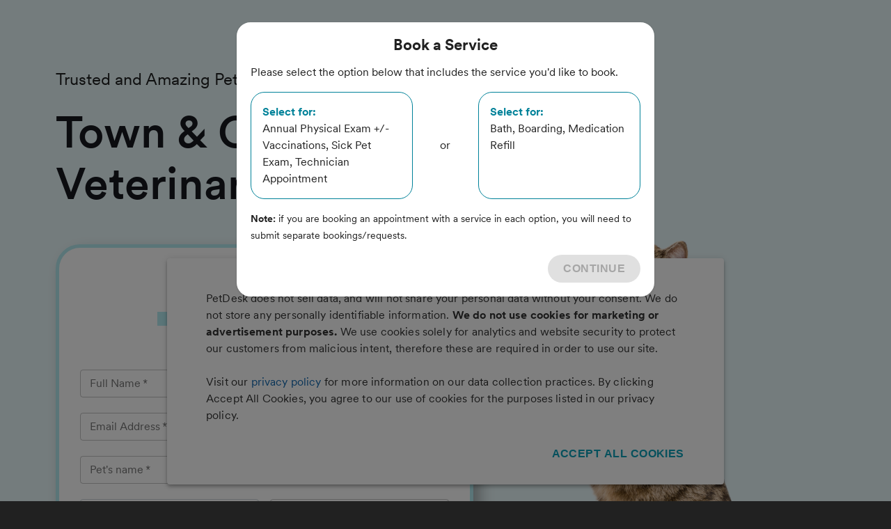

--- FILE ---
content_type: text/html; charset=utf-8
request_url: https://app.petdesk.com/request-appointment/town-and-country-veterinary-hospital?placeGUID=a9a9e8c3-7ddd-49ff-9e30-1b4e6586ee2b
body_size: 12586
content:
<!DOCTYPE html><html lang="en"><head><meta charSet="utf-8"/><meta name="viewport" content="width=device-width"/><meta data-qa="itunes-meta" name="apple-itunes-app" content="app-id=631377773, app-argument=petpartner://open"/><meta data-qa="play-meta" name="google-play-app" content="app-id=com.locai.petpartner"/><title>Town &amp; Country Veterinary Hospital - Book an Appointment</title><meta name="next-head-count" content="5"/><meta name="theme-color" content="#0da0ba"/><link rel="preload" href="/fonts/Circular/CircularWeb-Light.woff2" as="font" crossorigin="anonymous"/><link rel="preload" href="/fonts/Circular/CircularWeb-Thin.woff2" as="font" crossorigin="anonymous"/><link rel="preload" href="/fonts/Circular/CircularWeb-Regular.woff2" as="font" crossorigin="anonymous"/><link rel="preload" href="/fonts/Circular/CircularWeb-Italic.woff2" as="font" crossorigin="anonymous"/><link rel="preload" href="/fonts/Circular/CircularWeb-Book.woff2" as="font" crossorigin="anonymous"/><link rel="preload" href="/fonts/Circular/CircularWeb-Medium.woff2" as="font" crossorigin="anonymous"/><link rel="preload" href="/fonts/Circular/CircularWeb-Bold.woff2" as="font" crossorigin="anonymous"/><link rel="preload" href="/fonts/Circular/CircularWeb-Black.woff2" as="font" crossorigin="anonymous"/><link rel="preload" href="/fonts/RedHatDisplay/RedHatDisplay-Black.ttf" as="font" crossorigin="anonymous"/><link rel="preload" href="/fonts/RedHatDisplay/RedHatDisplay-BlackItalic.ttf" as="font" crossorigin="anonymous"/><link rel="preload" href="/fonts/RedHatDisplay/RedHatDisplay-Bold.ttf" as="font" crossorigin="anonymous"/><link rel="preload" href="/fonts/RedHatDisplay/RedHatDisplay-BoldItalic.ttf" as="font" crossorigin="anonymous"/><link rel="preload" href="/fonts/RedHatDisplay/RedHatDisplay-ExtraBold.ttf" as="font" crossorigin="anonymous"/><link rel="preload" href="/fonts/RedHatDisplay/RedHatDisplay-ExtraBoldItalic.ttf" as="font" crossorigin="anonymous"/><link rel="preload" href="/fonts/RedHatDisplay/RedHatDisplay-Italic.ttf" as="font" crossorigin="anonymous"/><link rel="preload" href="/fonts/RedHatDisplay/RedHatDisplay-Light.ttf" as="font" crossorigin="anonymous"/><link rel="preload" href="/fonts/RedHatDisplay/RedHatDisplay-LightItalic.ttf" as="font" crossorigin="anonymous"/><link rel="preload" href="/fonts/RedHatDisplay/RedHatDisplay-Medium.ttf" as="font" crossorigin="anonymous"/><link rel="preload" href="/fonts/RedHatDisplay/RedHatDisplay-MediumItalic.ttf" as="font" crossorigin="anonymous"/><link rel="preload" href="/fonts/RedHatDisplay/RedHatDisplay-Regular.ttf" as="font" crossorigin="anonymous"/><link rel="preload" href="/fonts/RedHatDisplay/RedHatDisplay-SemiBold.ttf" as="font" crossorigin="anonymous"/><link rel="preload" href="/fonts/RedHatDisplay/RedHatDisplay-SemiBoldItalic.ttf" as="font" crossorigin="anonymous"/><link rel="preload" href="/_next/static/css/af40a9278767abb9.css" as="style"/><link rel="stylesheet" href="/_next/static/css/af40a9278767abb9.css" data-n-g=""/><link rel="preload" href="/_next/static/css/784d0e20dccb4deb.css" as="style"/><link rel="stylesheet" href="/_next/static/css/784d0e20dccb4deb.css" data-n-p=""/><noscript data-n-css=""></noscript><script defer="" nomodule="" src="/_next/static/chunks/polyfills-c67a75d1b6f99dc8.js"></script><script src="/_next/static/chunks/webpack-c104fb548042bf56.js" defer=""></script><script src="/_next/static/chunks/framework-fb129ad84e3a607e.js" defer=""></script><script src="/_next/static/chunks/main-fcc61914f38177bf.js" defer=""></script><script src="/_next/static/chunks/pages/_app-3f02e1a3502b6805.js" defer=""></script><script src="/_next/static/chunks/7a7c95a0-b6142c49f34ad0f8.js" defer=""></script><script src="/_next/static/chunks/120-8cdd30e34cca9dc9.js" defer=""></script><script src="/_next/static/chunks/6448-32ce6b87b747f38f.js" defer=""></script><script src="/_next/static/chunks/2543-be7aa4aba6743ddb.js" defer=""></script><script src="/_next/static/chunks/3294-0f3cdb8ebbbc96e3.js" defer=""></script><script src="/_next/static/chunks/1041-83740e767c097f01.js" defer=""></script><script src="/_next/static/chunks/3703-4855bd1d3007eae6.js" defer=""></script><script src="/_next/static/chunks/1016-887a5cd4deb0e344.js" defer=""></script><script src="/_next/static/chunks/2741-f0829987a94e522a.js" defer=""></script><script src="/_next/static/chunks/4490-dc9f3e6042cf6600.js" defer=""></script><script src="/_next/static/chunks/pages/request-appointment/%5BplaceFriendlyName%5D-ce9d1dddb46b0ee4.js" defer=""></script><script src="/_next/static/OQyyJi-iGKmHVBY5OBOOZ/_buildManifest.js" defer=""></script><script src="/_next/static/OQyyJi-iGKmHVBY5OBOOZ/_ssgManifest.js" defer=""></script><style id="jss-server-side">html {
  box-sizing: border-box;
  -webkit-font-smoothing: antialiased;
  -moz-osx-font-smoothing: grayscale;
}
*, *::before, *::after {
  box-sizing: inherit;
}
strong, b {
  font-weight: 700;
}
body {
  color: rgba(0, 0, 0, 0.87);
  margin: 0;
  font-size: 16px;
  font-family: 'Circular', Helvetica, sans-serif;
  font-weight: 400;
  line-height: 24px;
  background-color: #212121;
}
@media print {
  body {
    background-color: #fff;
  }
}
  body::backdrop {
    background-color: #212121;
  }
  .MuiSvgIcon-root {
    fill: currentColor;
    width: 1em;
    height: 1em;
    display: inline-block;
    font-size: 1.5rem;
    transition: fill 200ms cubic-bezier(0.4, 0, 0.2, 1) 0ms;
    flex-shrink: 0;
    user-select: none;
  }
  .MuiSvgIcon-colorPrimary {
    color: #0da0ba;
  }
  .MuiSvgIcon-colorSecondary {
    color: #8C6BD0;
  }
  .MuiSvgIcon-colorAction {
    color: rgba(0, 0, 0, 0.54);
  }
  .MuiSvgIcon-colorError {
    color: #ff1744;
  }
  .MuiSvgIcon-colorDisabled {
    color: rgba(0, 0, 0, 0.26);
  }
  .MuiSvgIcon-fontSizeInherit {
    font-size: inherit;
  }
  .MuiSvgIcon-fontSizeSmall {
    font-size: 1.25rem;
  }
  .MuiSvgIcon-fontSizeLarge {
    font-size: 2.1875rem;
  }
  .MuiButtonBase-root {
    color: inherit;
    border: 0;
    cursor: pointer;
    margin: 0;
    display: inline-flex;
    outline: 0;
    padding: 0;
    position: relative;
    align-items: center;
    user-select: none;
    border-radius: 0;
    vertical-align: middle;
    -moz-appearance: none;
    justify-content: center;
    text-decoration: none;
    background-color: transparent;
    -webkit-appearance: none;
    -webkit-tap-highlight-color: transparent;
  }
  .MuiButtonBase-root::-moz-focus-inner {
    border-style: none;
  }
  .MuiButtonBase-root.Mui-disabled {
    cursor: default;
    pointer-events: none;
  }
@media print {
  .MuiButtonBase-root {
    color-adjust: exact;
  }
}
  .MuiButton-root {
    color: rgba(0, 0, 0, 0.87);
    padding: 6px 16px;
    font-size: 0.875rem;
    min-width: 64px;
    box-sizing: border-box;
    transition: background-color 250ms cubic-bezier(0.4, 0, 0.2, 1) 0ms,box-shadow 250ms cubic-bezier(0.4, 0, 0.2, 1) 0ms,border 250ms cubic-bezier(0.4, 0, 0.2, 1) 0ms;
    font-family: Circular;
    font-weight: 500;
    line-height: 1.75;
    border-radius: 4px;
    text-transform: uppercase;
  }
  .MuiButton-root:hover {
    text-decoration: none;
    background-color: rgba(0, 0, 0, 0.04);
  }
  .MuiButton-root.Mui-disabled {
    color: rgba(0, 0, 0, 0.26);
  }
@media (hover: none) {
  .MuiButton-root:hover {
    background-color: transparent;
  }
}
  .MuiButton-root:hover.Mui-disabled {
    background-color: transparent;
  }
  .MuiButton-label {
    width: 100%;
    display: inherit;
    align-items: inherit;
    justify-content: inherit;
  }
  .MuiButton-text {
    padding: 6px 8px;
  }
  .MuiButton-textPrimary {
    color: #0da0ba;
  }
  .MuiButton-textPrimary:hover {
    background-color: rgba(13, 160, 186, 0.04);
  }
@media (hover: none) {
  .MuiButton-textPrimary:hover {
    background-color: transparent;
  }
}
  .MuiButton-textSecondary {
    color: #8C6BD0;
  }
  .MuiButton-textSecondary:hover {
    background-color: rgba(140, 107, 208, 0.04);
  }
@media (hover: none) {
  .MuiButton-textSecondary:hover {
    background-color: transparent;
  }
}
  .MuiButton-outlined {
    border: 1px solid rgba(0, 0, 0, 0.23);
    padding: 5px 15px;
  }
  .MuiButton-outlined.Mui-disabled {
    border: 1px solid rgba(0, 0, 0, 0.12);
  }
  .MuiButton-outlinedPrimary {
    color: #0da0ba;
    border: 1px solid rgba(13, 160, 186, 0.5);
  }
  .MuiButton-outlinedPrimary:hover {
    border: 1px solid #0da0ba;
    background-color: rgba(13, 160, 186, 0.04);
  }
@media (hover: none) {
  .MuiButton-outlinedPrimary:hover {
    background-color: transparent;
  }
}
  .MuiButton-outlinedSecondary {
    color: #8C6BD0;
    border: 1px solid rgba(140, 107, 208, 0.5);
  }
  .MuiButton-outlinedSecondary:hover {
    border: 1px solid #8C6BD0;
    background-color: rgba(140, 107, 208, 0.04);
  }
  .MuiButton-outlinedSecondary.Mui-disabled {
    border: 1px solid rgba(0, 0, 0, 0.26);
  }
@media (hover: none) {
  .MuiButton-outlinedSecondary:hover {
    background-color: transparent;
  }
}
  .MuiButton-contained {
    color: rgba(0, 0, 0, 0.87);
    box-shadow: 0px 3px 1px -2px rgba(0,0,0,0.2),0px 2px 2px 0px rgba(0,0,0,0.14),0px 1px 5px 0px rgba(0,0,0,0.12);
    background-color: #e0e0e0;
  }
  .MuiButton-contained:hover {
    box-shadow: 0px 2px 4px -1px rgba(0,0,0,0.2),0px 4px 5px 0px rgba(0,0,0,0.14),0px 1px 10px 0px rgba(0,0,0,0.12);
    background-color: #d5d5d5;
  }
  .MuiButton-contained.Mui-focusVisible {
    box-shadow: 0px 3px 5px -1px rgba(0,0,0,0.2),0px 6px 10px 0px rgba(0,0,0,0.14),0px 1px 18px 0px rgba(0,0,0,0.12);
  }
  .MuiButton-contained:active {
    box-shadow: 0px 5px 5px -3px rgba(0,0,0,0.2),0px 8px 10px 1px rgba(0,0,0,0.14),0px 3px 14px 2px rgba(0,0,0,0.12);
  }
  .MuiButton-contained.Mui-disabled {
    color: rgba(0, 0, 0, 0.26);
    box-shadow: none;
    background-color: rgba(0, 0, 0, 0.12);
  }
@media (hover: none) {
  .MuiButton-contained:hover {
    box-shadow: 0px 3px 1px -2px rgba(0,0,0,0.2),0px 2px 2px 0px rgba(0,0,0,0.14),0px 1px 5px 0px rgba(0,0,0,0.12);
    background-color: #e0e0e0;
  }
}
  .MuiButton-contained:hover.Mui-disabled {
    background-color: rgba(0, 0, 0, 0.12);
  }
  .MuiButton-containedPrimary {
    color: #fff;
    background-color: #0da0ba;
  }
  .MuiButton-containedPrimary:hover {
    background-color: rgb(9, 112, 130);
  }
@media (hover: none) {
  .MuiButton-containedPrimary:hover {
    background-color: #0da0ba;
  }
}
  .MuiButton-containedSecondary {
    color: #fff;
    background-color: #8C6BD0;
  }
  .MuiButton-containedSecondary:hover {
    background-color: rgb(98, 74, 145);
  }
@media (hover: none) {
  .MuiButton-containedSecondary:hover {
    background-color: #8C6BD0;
  }
}
  .MuiButton-disableElevation {
    box-shadow: none;
  }
  .MuiButton-disableElevation:hover {
    box-shadow: none;
  }
  .MuiButton-disableElevation.Mui-focusVisible {
    box-shadow: none;
  }
  .MuiButton-disableElevation:active {
    box-shadow: none;
  }
  .MuiButton-disableElevation.Mui-disabled {
    box-shadow: none;
  }
  .MuiButton-colorInherit {
    color: inherit;
    border-color: currentColor;
  }
  .MuiButton-textSizeSmall {
    padding: 4px 5px;
    font-size: 0.8125rem;
  }
  .MuiButton-textSizeLarge {
    padding: 8px 11px;
    font-size: 0.9375rem;
  }
  .MuiButton-outlinedSizeSmall {
    padding: 3px 9px;
    font-size: 0.8125rem;
  }
  .MuiButton-outlinedSizeLarge {
    padding: 7px 21px;
    font-size: 0.9375rem;
  }
  .MuiButton-containedSizeSmall {
    padding: 4px 10px;
    font-size: 0.8125rem;
  }
  .MuiButton-containedSizeLarge {
    padding: 8px 22px;
    font-size: 0.9375rem;
  }
  .MuiButton-fullWidth {
    width: 100%;
  }
  .MuiButton-startIcon {
    display: inherit;
    margin-left: -4px;
    margin-right: 8px;
  }
  .MuiButton-startIcon.MuiButton-iconSizeSmall {
    margin-left: -2px;
  }
  .MuiButton-endIcon {
    display: inherit;
    margin-left: 8px;
    margin-right: -4px;
  }
  .MuiButton-endIcon.MuiButton-iconSizeSmall {
    margin-right: -2px;
  }
  .MuiButton-iconSizeSmall > *:first-child {
    font-size: 18px;
  }
  .MuiButton-iconSizeMedium > *:first-child {
    font-size: 20px;
  }
  .MuiButton-iconSizeLarge > *:first-child {
    font-size: 22px;
  }
@media print {
  .MuiDialog-root {
    position: absolute !important;
  }
}
  .MuiDialog-scrollPaper {
    display: flex;
    align-items: center;
    justify-content: center;
  }
  .MuiDialog-scrollBody {
    overflow-x: hidden;
    overflow-y: auto;
    text-align: center;
  }
  .MuiDialog-scrollBody:after {
    width: 0;
    height: 100%;
    content: "";
    display: inline-block;
    vertical-align: middle;
  }
  .MuiDialog-container {
    height: 100%;
    outline: 0;
  }
@media print {
  .MuiDialog-container {
    height: auto;
  }
}
  .MuiDialog-paper {
    margin: 32px;
    position: relative;
    overflow-y: auto;
  }
@media print {
  .MuiDialog-paper {
    box-shadow: none;
    overflow-y: visible;
  }
}
  .MuiDialog-paperScrollPaper {
    display: flex;
    max-height: calc(100% - 64px);
    flex-direction: column;
  }
  .MuiDialog-paperScrollBody {
    display: inline-block;
    text-align: left;
    vertical-align: middle;
  }
  .MuiDialog-paperWidthFalse {
    max-width: calc(100% - 64px);
  }
  .MuiDialog-paperWidthXs {
    max-width: 444px;
  }
@media (max-width:507.95px) {
  .MuiDialog-paperWidthXs.MuiDialog-paperScrollBody {
    max-width: calc(100% - 64px);
  }
}
  .MuiDialog-paperWidthSm {
    max-width: 600px;
  }
@media (max-width:663.95px) {
  .MuiDialog-paperWidthSm.MuiDialog-paperScrollBody {
    max-width: calc(100% - 64px);
  }
}
  .MuiDialog-paperWidthMd {
    max-width: 960px;
  }
@media (max-width:1023.95px) {
  .MuiDialog-paperWidthMd.MuiDialog-paperScrollBody {
    max-width: calc(100% - 64px);
  }
}
  .MuiDialog-paperWidthLg {
    max-width: 1280px;
  }
@media (max-width:1343.95px) {
  .MuiDialog-paperWidthLg.MuiDialog-paperScrollBody {
    max-width: calc(100% - 64px);
  }
}
  .MuiDialog-paperWidthXl {
    max-width: 1920px;
  }
@media (max-width:1983.95px) {
  .MuiDialog-paperWidthXl.MuiDialog-paperScrollBody {
    max-width: calc(100% - 64px);
  }
}
  .MuiDialog-paperFullWidth {
    width: calc(100% - 64px);
  }
  .MuiDialog-paperFullScreen {
    width: 100%;
    height: 100%;
    margin: 0;
    max-width: 100%;
    max-height: none;
    border-radius: 0;
  }
  .MuiDialog-paperFullScreen.MuiDialog-paperScrollBody {
    margin: 0;
    max-width: 100%;
  }
@keyframes mui-auto-fill {}
@keyframes mui-auto-fill-cancel {}
  .MuiInputBase-root {
    color: rgba(0, 0, 0, 0.87);
    cursor: text;
    display: inline-flex;
    position: relative;
    font-size: 1rem;
    box-sizing: border-box;
    align-items: center;
    font-family: Circular;
    font-weight: 400;
    line-height: 1.1876em;
  }
  .MuiInputBase-root.Mui-disabled {
    color: rgba(0, 0, 0, 0.38);
    cursor: default;
  }
  .MuiInputBase-multiline {
    padding: 6px 0 7px;
  }
  .MuiInputBase-multiline.MuiInputBase-marginDense {
    padding-top: 3px;
  }
  .MuiInputBase-fullWidth {
    width: 100%;
  }
  .MuiInputBase-input {
    font: inherit;
    color: currentColor;
    width: 100%;
    border: 0;
    height: 1.1876em;
    margin: 0;
    display: block;
    padding: 6px 0 7px;
    min-width: 0;
    background: none;
    box-sizing: content-box;
    animation-name: mui-auto-fill-cancel;
    letter-spacing: inherit;
    animation-duration: 10ms;
    -webkit-tap-highlight-color: transparent;
  }
  .MuiInputBase-input::-webkit-input-placeholder {
    color: currentColor;
    opacity: 0.42;
    transition: opacity 200ms cubic-bezier(0.4, 0, 0.2, 1) 0ms;
  }
  .MuiInputBase-input::-moz-placeholder {
    color: currentColor;
    opacity: 0.42;
    transition: opacity 200ms cubic-bezier(0.4, 0, 0.2, 1) 0ms;
  }
  .MuiInputBase-input:-ms-input-placeholder {
    color: currentColor;
    opacity: 0.42;
    transition: opacity 200ms cubic-bezier(0.4, 0, 0.2, 1) 0ms;
  }
  .MuiInputBase-input::-ms-input-placeholder {
    color: currentColor;
    opacity: 0.42;
    transition: opacity 200ms cubic-bezier(0.4, 0, 0.2, 1) 0ms;
  }
  .MuiInputBase-input:focus {
    outline: 0;
  }
  .MuiInputBase-input:invalid {
    box-shadow: none;
  }
  .MuiInputBase-input::-webkit-search-decoration {
    -webkit-appearance: none;
  }
  .MuiInputBase-input.Mui-disabled {
    opacity: 1;
  }
  .MuiInputBase-input:-webkit-autofill {
    animation-name: mui-auto-fill;
    animation-duration: 5000s;
  }
  label[data-shrink=false] + .MuiInputBase-formControl .MuiInputBase-input::-webkit-input-placeholder {
    opacity: 0 !important;
  }
  label[data-shrink=false] + .MuiInputBase-formControl .MuiInputBase-input::-moz-placeholder {
    opacity: 0 !important;
  }
  label[data-shrink=false] + .MuiInputBase-formControl .MuiInputBase-input:-ms-input-placeholder {
    opacity: 0 !important;
  }
  label[data-shrink=false] + .MuiInputBase-formControl .MuiInputBase-input::-ms-input-placeholder {
    opacity: 0 !important;
  }
  label[data-shrink=false] + .MuiInputBase-formControl .MuiInputBase-input:focus::-webkit-input-placeholder {
    opacity: 0.42;
  }
  label[data-shrink=false] + .MuiInputBase-formControl .MuiInputBase-input:focus::-moz-placeholder {
    opacity: 0.42;
  }
  label[data-shrink=false] + .MuiInputBase-formControl .MuiInputBase-input:focus:-ms-input-placeholder {
    opacity: 0.42;
  }
  label[data-shrink=false] + .MuiInputBase-formControl .MuiInputBase-input:focus::-ms-input-placeholder {
    opacity: 0.42;
  }
  .MuiInputBase-inputMarginDense {
    padding-top: 3px;
  }
  .MuiInputBase-inputMultiline {
    height: auto;
    resize: none;
    padding: 0;
  }
  .MuiInputBase-inputTypeSearch {
    -moz-appearance: textfield;
    -webkit-appearance: textfield;
  }
  .MuiFormControl-root {
    border: 0;
    margin: 0;
    display: inline-flex;
    padding: 0;
    position: relative;
    min-width: 0;
    flex-direction: column;
    vertical-align: top;
  }
  .MuiFormControl-marginNormal {
    margin-top: 16px;
    margin-bottom: 8px;
  }
  .MuiFormControl-marginDense {
    margin-top: 8px;
    margin-bottom: 4px;
  }
  .MuiFormControl-fullWidth {
    width: 100%;
  }
  .MuiFormHelperText-root {
    color: rgba(0, 0, 0, 0.54);
    margin: 0;
    font-size: 0.75rem;
    margin-top: 3px;
    text-align: left;
    font-family: Circular;
    font-weight: 400;
    line-height: 1.66;
  }
  .MuiFormHelperText-root.Mui-disabled {
    color: rgba(0, 0, 0, 0.38);
  }
  .MuiFormHelperText-root.Mui-error {
    color: #ff1744;
  }
  .MuiFormHelperText-marginDense {
    margin-top: 4px;
  }
  .MuiFormHelperText-contained {
    margin-left: 14px;
    margin-right: 14px;
  }
  .MuiFormLabel-root {
    color: rgba(0, 0, 0, 0.54);
    padding: 0;
    font-size: 1rem;
    font-family: Circular;
    font-weight: 400;
    line-height: 1;
  }
  .MuiFormLabel-root.Mui-focused {
    color: #0da0ba;
  }
  .MuiFormLabel-root.Mui-disabled {
    color: rgba(0, 0, 0, 0.38);
  }
  .MuiFormLabel-root.Mui-error {
    color: #ff1744;
  }
  .MuiFormLabel-colorSecondary.Mui-focused {
    color: #8C6BD0;
  }
  .MuiFormLabel-asterisk.Mui-error {
    color: #ff1744;
  }
  .MuiGrid-container {
    width: 100%;
    display: flex;
    flex-wrap: wrap;
    box-sizing: border-box;
  }
  .MuiGrid-item {
    margin: 0;
    box-sizing: border-box;
  }
  .MuiGrid-zeroMinWidth {
    min-width: 0;
  }
  .MuiGrid-direction-xs-column {
    flex-direction: column;
  }
  .MuiGrid-direction-xs-column-reverse {
    flex-direction: column-reverse;
  }
  .MuiGrid-direction-xs-row-reverse {
    flex-direction: row-reverse;
  }
  .MuiGrid-wrap-xs-nowrap {
    flex-wrap: nowrap;
  }
  .MuiGrid-wrap-xs-wrap-reverse {
    flex-wrap: wrap-reverse;
  }
  .MuiGrid-align-items-xs-center {
    align-items: center;
  }
  .MuiGrid-align-items-xs-flex-start {
    align-items: flex-start;
  }
  .MuiGrid-align-items-xs-flex-end {
    align-items: flex-end;
  }
  .MuiGrid-align-items-xs-baseline {
    align-items: baseline;
  }
  .MuiGrid-align-content-xs-center {
    align-content: center;
  }
  .MuiGrid-align-content-xs-flex-start {
    align-content: flex-start;
  }
  .MuiGrid-align-content-xs-flex-end {
    align-content: flex-end;
  }
  .MuiGrid-align-content-xs-space-between {
    align-content: space-between;
  }
  .MuiGrid-align-content-xs-space-around {
    align-content: space-around;
  }
  .MuiGrid-justify-content-xs-center {
    justify-content: center;
  }
  .MuiGrid-justify-content-xs-flex-end {
    justify-content: flex-end;
  }
  .MuiGrid-justify-content-xs-space-between {
    justify-content: space-between;
  }
  .MuiGrid-justify-content-xs-space-around {
    justify-content: space-around;
  }
  .MuiGrid-justify-content-xs-space-evenly {
    justify-content: space-evenly;
  }
  .MuiGrid-spacing-xs-1 {
    width: calc(100% + 8px);
    margin: -4px;
  }
  .MuiGrid-spacing-xs-1 > .MuiGrid-item {
    padding: 4px;
  }
  .MuiGrid-spacing-xs-2 {
    width: calc(100% + 16px);
    margin: -8px;
  }
  .MuiGrid-spacing-xs-2 > .MuiGrid-item {
    padding: 8px;
  }
  .MuiGrid-spacing-xs-3 {
    width: calc(100% + 24px);
    margin: -12px;
  }
  .MuiGrid-spacing-xs-3 > .MuiGrid-item {
    padding: 12px;
  }
  .MuiGrid-spacing-xs-4 {
    width: calc(100% + 32px);
    margin: -16px;
  }
  .MuiGrid-spacing-xs-4 > .MuiGrid-item {
    padding: 16px;
  }
  .MuiGrid-spacing-xs-5 {
    width: calc(100% + 40px);
    margin: -20px;
  }
  .MuiGrid-spacing-xs-5 > .MuiGrid-item {
    padding: 20px;
  }
  .MuiGrid-spacing-xs-6 {
    width: calc(100% + 48px);
    margin: -24px;
  }
  .MuiGrid-spacing-xs-6 > .MuiGrid-item {
    padding: 24px;
  }
  .MuiGrid-spacing-xs-7 {
    width: calc(100% + 56px);
    margin: -28px;
  }
  .MuiGrid-spacing-xs-7 > .MuiGrid-item {
    padding: 28px;
  }
  .MuiGrid-spacing-xs-8 {
    width: calc(100% + 64px);
    margin: -32px;
  }
  .MuiGrid-spacing-xs-8 > .MuiGrid-item {
    padding: 32px;
  }
  .MuiGrid-spacing-xs-9 {
    width: calc(100% + 72px);
    margin: -36px;
  }
  .MuiGrid-spacing-xs-9 > .MuiGrid-item {
    padding: 36px;
  }
  .MuiGrid-spacing-xs-10 {
    width: calc(100% + 80px);
    margin: -40px;
  }
  .MuiGrid-spacing-xs-10 > .MuiGrid-item {
    padding: 40px;
  }
  .MuiGrid-grid-xs-auto {
    flex-grow: 0;
    max-width: none;
    flex-basis: auto;
  }
  .MuiGrid-grid-xs-true {
    flex-grow: 1;
    max-width: 100%;
    flex-basis: 0;
  }
  .MuiGrid-grid-xs-1 {
    flex-grow: 0;
    max-width: 8.333333%;
    flex-basis: 8.333333%;
  }
  .MuiGrid-grid-xs-2 {
    flex-grow: 0;
    max-width: 16.666667%;
    flex-basis: 16.666667%;
  }
  .MuiGrid-grid-xs-3 {
    flex-grow: 0;
    max-width: 25%;
    flex-basis: 25%;
  }
  .MuiGrid-grid-xs-4 {
    flex-grow: 0;
    max-width: 33.333333%;
    flex-basis: 33.333333%;
  }
  .MuiGrid-grid-xs-5 {
    flex-grow: 0;
    max-width: 41.666667%;
    flex-basis: 41.666667%;
  }
  .MuiGrid-grid-xs-6 {
    flex-grow: 0;
    max-width: 50%;
    flex-basis: 50%;
  }
  .MuiGrid-grid-xs-7 {
    flex-grow: 0;
    max-width: 58.333333%;
    flex-basis: 58.333333%;
  }
  .MuiGrid-grid-xs-8 {
    flex-grow: 0;
    max-width: 66.666667%;
    flex-basis: 66.666667%;
  }
  .MuiGrid-grid-xs-9 {
    flex-grow: 0;
    max-width: 75%;
    flex-basis: 75%;
  }
  .MuiGrid-grid-xs-10 {
    flex-grow: 0;
    max-width: 83.333333%;
    flex-basis: 83.333333%;
  }
  .MuiGrid-grid-xs-11 {
    flex-grow: 0;
    max-width: 91.666667%;
    flex-basis: 91.666667%;
  }
  .MuiGrid-grid-xs-12 {
    flex-grow: 0;
    max-width: 100%;
    flex-basis: 100%;
  }
@media (min-width:600px) {
  .MuiGrid-grid-sm-auto {
    flex-grow: 0;
    max-width: none;
    flex-basis: auto;
  }
  .MuiGrid-grid-sm-true {
    flex-grow: 1;
    max-width: 100%;
    flex-basis: 0;
  }
  .MuiGrid-grid-sm-1 {
    flex-grow: 0;
    max-width: 8.333333%;
    flex-basis: 8.333333%;
  }
  .MuiGrid-grid-sm-2 {
    flex-grow: 0;
    max-width: 16.666667%;
    flex-basis: 16.666667%;
  }
  .MuiGrid-grid-sm-3 {
    flex-grow: 0;
    max-width: 25%;
    flex-basis: 25%;
  }
  .MuiGrid-grid-sm-4 {
    flex-grow: 0;
    max-width: 33.333333%;
    flex-basis: 33.333333%;
  }
  .MuiGrid-grid-sm-5 {
    flex-grow: 0;
    max-width: 41.666667%;
    flex-basis: 41.666667%;
  }
  .MuiGrid-grid-sm-6 {
    flex-grow: 0;
    max-width: 50%;
    flex-basis: 50%;
  }
  .MuiGrid-grid-sm-7 {
    flex-grow: 0;
    max-width: 58.333333%;
    flex-basis: 58.333333%;
  }
  .MuiGrid-grid-sm-8 {
    flex-grow: 0;
    max-width: 66.666667%;
    flex-basis: 66.666667%;
  }
  .MuiGrid-grid-sm-9 {
    flex-grow: 0;
    max-width: 75%;
    flex-basis: 75%;
  }
  .MuiGrid-grid-sm-10 {
    flex-grow: 0;
    max-width: 83.333333%;
    flex-basis: 83.333333%;
  }
  .MuiGrid-grid-sm-11 {
    flex-grow: 0;
    max-width: 91.666667%;
    flex-basis: 91.666667%;
  }
  .MuiGrid-grid-sm-12 {
    flex-grow: 0;
    max-width: 100%;
    flex-basis: 100%;
  }
}
@media (min-width:960px) {
  .MuiGrid-grid-md-auto {
    flex-grow: 0;
    max-width: none;
    flex-basis: auto;
  }
  .MuiGrid-grid-md-true {
    flex-grow: 1;
    max-width: 100%;
    flex-basis: 0;
  }
  .MuiGrid-grid-md-1 {
    flex-grow: 0;
    max-width: 8.333333%;
    flex-basis: 8.333333%;
  }
  .MuiGrid-grid-md-2 {
    flex-grow: 0;
    max-width: 16.666667%;
    flex-basis: 16.666667%;
  }
  .MuiGrid-grid-md-3 {
    flex-grow: 0;
    max-width: 25%;
    flex-basis: 25%;
  }
  .MuiGrid-grid-md-4 {
    flex-grow: 0;
    max-width: 33.333333%;
    flex-basis: 33.333333%;
  }
  .MuiGrid-grid-md-5 {
    flex-grow: 0;
    max-width: 41.666667%;
    flex-basis: 41.666667%;
  }
  .MuiGrid-grid-md-6 {
    flex-grow: 0;
    max-width: 50%;
    flex-basis: 50%;
  }
  .MuiGrid-grid-md-7 {
    flex-grow: 0;
    max-width: 58.333333%;
    flex-basis: 58.333333%;
  }
  .MuiGrid-grid-md-8 {
    flex-grow: 0;
    max-width: 66.666667%;
    flex-basis: 66.666667%;
  }
  .MuiGrid-grid-md-9 {
    flex-grow: 0;
    max-width: 75%;
    flex-basis: 75%;
  }
  .MuiGrid-grid-md-10 {
    flex-grow: 0;
    max-width: 83.333333%;
    flex-basis: 83.333333%;
  }
  .MuiGrid-grid-md-11 {
    flex-grow: 0;
    max-width: 91.666667%;
    flex-basis: 91.666667%;
  }
  .MuiGrid-grid-md-12 {
    flex-grow: 0;
    max-width: 100%;
    flex-basis: 100%;
  }
}
@media (min-width:1280px) {
  .MuiGrid-grid-lg-auto {
    flex-grow: 0;
    max-width: none;
    flex-basis: auto;
  }
  .MuiGrid-grid-lg-true {
    flex-grow: 1;
    max-width: 100%;
    flex-basis: 0;
  }
  .MuiGrid-grid-lg-1 {
    flex-grow: 0;
    max-width: 8.333333%;
    flex-basis: 8.333333%;
  }
  .MuiGrid-grid-lg-2 {
    flex-grow: 0;
    max-width: 16.666667%;
    flex-basis: 16.666667%;
  }
  .MuiGrid-grid-lg-3 {
    flex-grow: 0;
    max-width: 25%;
    flex-basis: 25%;
  }
  .MuiGrid-grid-lg-4 {
    flex-grow: 0;
    max-width: 33.333333%;
    flex-basis: 33.333333%;
  }
  .MuiGrid-grid-lg-5 {
    flex-grow: 0;
    max-width: 41.666667%;
    flex-basis: 41.666667%;
  }
  .MuiGrid-grid-lg-6 {
    flex-grow: 0;
    max-width: 50%;
    flex-basis: 50%;
  }
  .MuiGrid-grid-lg-7 {
    flex-grow: 0;
    max-width: 58.333333%;
    flex-basis: 58.333333%;
  }
  .MuiGrid-grid-lg-8 {
    flex-grow: 0;
    max-width: 66.666667%;
    flex-basis: 66.666667%;
  }
  .MuiGrid-grid-lg-9 {
    flex-grow: 0;
    max-width: 75%;
    flex-basis: 75%;
  }
  .MuiGrid-grid-lg-10 {
    flex-grow: 0;
    max-width: 83.333333%;
    flex-basis: 83.333333%;
  }
  .MuiGrid-grid-lg-11 {
    flex-grow: 0;
    max-width: 91.666667%;
    flex-basis: 91.666667%;
  }
  .MuiGrid-grid-lg-12 {
    flex-grow: 0;
    max-width: 100%;
    flex-basis: 100%;
  }
}
@media (min-width:1920px) {
  .MuiGrid-grid-xl-auto {
    flex-grow: 0;
    max-width: none;
    flex-basis: auto;
  }
  .MuiGrid-grid-xl-true {
    flex-grow: 1;
    max-width: 100%;
    flex-basis: 0;
  }
  .MuiGrid-grid-xl-1 {
    flex-grow: 0;
    max-width: 8.333333%;
    flex-basis: 8.333333%;
  }
  .MuiGrid-grid-xl-2 {
    flex-grow: 0;
    max-width: 16.666667%;
    flex-basis: 16.666667%;
  }
  .MuiGrid-grid-xl-3 {
    flex-grow: 0;
    max-width: 25%;
    flex-basis: 25%;
  }
  .MuiGrid-grid-xl-4 {
    flex-grow: 0;
    max-width: 33.333333%;
    flex-basis: 33.333333%;
  }
  .MuiGrid-grid-xl-5 {
    flex-grow: 0;
    max-width: 41.666667%;
    flex-basis: 41.666667%;
  }
  .MuiGrid-grid-xl-6 {
    flex-grow: 0;
    max-width: 50%;
    flex-basis: 50%;
  }
  .MuiGrid-grid-xl-7 {
    flex-grow: 0;
    max-width: 58.333333%;
    flex-basis: 58.333333%;
  }
  .MuiGrid-grid-xl-8 {
    flex-grow: 0;
    max-width: 66.666667%;
    flex-basis: 66.666667%;
  }
  .MuiGrid-grid-xl-9 {
    flex-grow: 0;
    max-width: 75%;
    flex-basis: 75%;
  }
  .MuiGrid-grid-xl-10 {
    flex-grow: 0;
    max-width: 83.333333%;
    flex-basis: 83.333333%;
  }
  .MuiGrid-grid-xl-11 {
    flex-grow: 0;
    max-width: 91.666667%;
    flex-basis: 91.666667%;
  }
  .MuiGrid-grid-xl-12 {
    flex-grow: 0;
    max-width: 100%;
    flex-basis: 100%;
  }
}
  .MuiInput-root {
    position: relative;
  }
  label + .MuiInput-formControl {
    margin-top: 16px;
  }
  .MuiInput-colorSecondary.MuiInput-underline:after {
    border-bottom-color: #8C6BD0;
  }
  .MuiInput-underline:after {
    left: 0;
    right: 0;
    bottom: 0;
    content: "";
    position: absolute;
    transform: scaleX(0);
    transition: transform 200ms cubic-bezier(0.0, 0, 0.2, 1) 0ms;
    border-bottom: 2px solid #0da0ba;
    pointer-events: none;
  }
  .MuiInput-underline.Mui-focused:after {
    transform: scaleX(1);
  }
  .MuiInput-underline.Mui-error:after {
    transform: scaleX(1);
    border-bottom-color: #ff1744;
  }
  .MuiInput-underline:before {
    left: 0;
    right: 0;
    bottom: 0;
    content: "\00a0";
    position: absolute;
    transition: border-bottom-color 200ms cubic-bezier(0.4, 0, 0.2, 1) 0ms;
    border-bottom: 1px solid rgba(0, 0, 0, 0.42);
    pointer-events: none;
  }
  .MuiInput-underline:hover:not(.Mui-disabled):before {
    border-bottom: 2px solid rgba(0, 0, 0, 0.87);
  }
  .MuiInput-underline.Mui-disabled:before {
    border-bottom-style: dotted;
  }
@media (hover: none) {
  .MuiInput-underline:hover:not(.Mui-disabled):before {
    border-bottom: 1px solid rgba(0, 0, 0, 0.42);
  }
}
  .MuiInputLabel-root {
    display: block;
    transform-origin: top left;
  }
  .MuiInputLabel-formControl {
    top: 0;
    left: 0;
    position: absolute;
    transform: translate(0, 24px) scale(1);
  }
  .MuiInputLabel-marginDense {
    transform: translate(0, 21px) scale(1);
  }
  .MuiInputLabel-shrink {
    transform: translate(0, 1.5px) scale(0.75);
    transform-origin: top left;
  }
  .MuiInputLabel-animated {
    transition: color 200ms cubic-bezier(0.0, 0, 0.2, 1) 0ms,transform 200ms cubic-bezier(0.0, 0, 0.2, 1) 0ms;
  }
  .MuiInputLabel-filled {
    z-index: 1;
    transform: translate(12px, 20px) scale(1);
    pointer-events: none;
  }
  .MuiInputLabel-filled.MuiInputLabel-marginDense {
    transform: translate(12px, 17px) scale(1);
  }
  .MuiInputLabel-filled.MuiInputLabel-shrink {
    transform: translate(12px, 10px) scale(0.75);
  }
  .MuiInputLabel-filled.MuiInputLabel-shrink.MuiInputLabel-marginDense {
    transform: translate(12px, 7px) scale(0.75);
  }
  .MuiInputLabel-outlined {
    z-index: 1;
    transform: translate(14px, 20px) scale(1);
    pointer-events: none;
  }
  .MuiInputLabel-outlined.MuiInputLabel-marginDense {
    transform: translate(14px, 12px) scale(1);
  }
  .MuiInputLabel-outlined.MuiInputLabel-shrink {
    transform: translate(14px, -6px) scale(0.75);
  }
  .MuiPopover-paper {
    outline: 0;
    position: absolute;
    max-width: calc(100% - 32px);
    min-width: 16px;
    max-height: calc(100% - 32px);
    min-height: 16px;
    overflow-x: hidden;
    overflow-y: auto;
  }
  .MuiMenu-paper {
    max-height: calc(100% - 96px);
    -webkit-overflow-scrolling: touch;
  }
  .MuiMenu-list {
    outline: 0;
  }
  .jss2 {
    top: -5px;
    left: 0;
    right: 0;
    bottom: 0;
    margin: 0;
    padding: 0 8px;
    overflow: hidden;
    position: absolute;
    border-style: solid;
    border-width: 1px;
    border-radius: inherit;
    pointer-events: none;
  }
  .jss3 {
    padding: 0;
    text-align: left;
    transition: width 150ms cubic-bezier(0.0, 0, 0.2, 1) 0ms;
    line-height: 11px;
  }
  .jss4 {
    width: auto;
    height: 11px;
    display: block;
    padding: 0;
    font-size: 0.75em;
    max-width: 0.01px;
    text-align: left;
    transition: max-width 50ms cubic-bezier(0.0, 0, 0.2, 1) 0ms;
    visibility: hidden;
  }
  .jss4 > span {
    display: inline-block;
    padding-left: 5px;
    padding-right: 5px;
  }
  .jss5 {
    max-width: 1000px;
    transition: max-width 100ms cubic-bezier(0.0, 0, 0.2, 1) 50ms;
  }
  .MuiOutlinedInput-root {
    position: relative;
    border-radius: 4px;
  }
  .MuiOutlinedInput-root:hover .MuiOutlinedInput-notchedOutline {
    border-color: rgba(0, 0, 0, 0.87);
  }
@media (hover: none) {
  .MuiOutlinedInput-root:hover .MuiOutlinedInput-notchedOutline {
    border-color: rgba(0, 0, 0, 0.23);
  }
}
  .MuiOutlinedInput-root.Mui-focused .MuiOutlinedInput-notchedOutline {
    border-color: #0da0ba;
    border-width: 2px;
  }
  .MuiOutlinedInput-root.Mui-error .MuiOutlinedInput-notchedOutline {
    border-color: #ff1744;
  }
  .MuiOutlinedInput-root.Mui-disabled .MuiOutlinedInput-notchedOutline {
    border-color: rgba(0, 0, 0, 0.26);
  }
  .MuiOutlinedInput-colorSecondary.Mui-focused .MuiOutlinedInput-notchedOutline {
    border-color: #8C6BD0;
  }
  .MuiOutlinedInput-adornedStart {
    padding-left: 14px;
  }
  .MuiOutlinedInput-adornedEnd {
    padding-right: 14px;
  }
  .MuiOutlinedInput-multiline {
    padding: 18.5px 14px;
  }
  .MuiOutlinedInput-multiline.MuiOutlinedInput-marginDense {
    padding-top: 10.5px;
    padding-bottom: 10.5px;
  }
  .MuiOutlinedInput-notchedOutline {
    border-color: rgba(0, 0, 0, 0.23);
  }
  .MuiOutlinedInput-input {
    padding: 18.5px 14px;
  }
  .MuiOutlinedInput-input:-webkit-autofill {
    border-radius: inherit;
  }
  .MuiOutlinedInput-inputMarginDense {
    padding-top: 10.5px;
    padding-bottom: 10.5px;
  }
  .MuiOutlinedInput-inputMultiline {
    padding: 0;
  }
  .MuiOutlinedInput-inputAdornedStart {
    padding-left: 0;
  }
  .MuiOutlinedInput-inputAdornedEnd {
    padding-right: 0;
  }
  .MuiSelect-select {
    cursor: pointer;
    min-width: 16px;
    user-select: none;
    border-radius: 0;
    -moz-appearance: none;
    -webkit-appearance: none;
  }
  .MuiSelect-select:focus {
    border-radius: 0;
    background-color: rgba(0, 0, 0, 0.05);
  }
  .MuiSelect-select::-ms-expand {
    display: none;
  }
  .MuiSelect-select.Mui-disabled {
    cursor: default;
  }
  .MuiSelect-select[multiple] {
    height: auto;
  }
  .MuiSelect-select:not([multiple]) option, .MuiSelect-select:not([multiple]) optgroup {
    background-color: #fff;
  }
  .MuiSelect-select.MuiSelect-select {
    padding-right: 24px;
  }
  .MuiSelect-filled.MuiSelect-filled {
    padding-right: 32px;
  }
  .MuiSelect-outlined {
    border-radius: 4px;
  }
  .MuiSelect-outlined.MuiSelect-outlined {
    padding-right: 32px;
  }
  .MuiSelect-selectMenu {
    height: auto;
    overflow: hidden;
    min-height: 1.1876em;
    white-space: nowrap;
    text-overflow: ellipsis;
  }
  .MuiSelect-icon {
    top: calc(50% - 12px);
    color: rgba(0, 0, 0, 0.54);
    right: 0;
    position: absolute;
    pointer-events: none;
  }
  .MuiSelect-icon.Mui-disabled {
    color: rgba(0, 0, 0, 0.26);
  }
  .MuiSelect-iconOpen {
    transform: rotate(180deg);
  }
  .MuiSelect-iconFilled {
    right: 7px;
  }
  .MuiSelect-iconOutlined {
    right: 7px;
  }
  .MuiSelect-nativeInput {
    left: 0;
    width: 100%;
    bottom: 0;
    opacity: 0;
    position: absolute;
    pointer-events: none;
  }
  .MuiSnackbar-root {
    left: 8px;
    right: 8px;
    display: flex;
    z-index: 1400;
    position: fixed;
    align-items: center;
    justify-content: center;
  }
  .MuiSnackbar-anchorOriginTopCenter {
    top: 8px;
  }
@media (min-width:600px) {
  .MuiSnackbar-anchorOriginTopCenter {
    top: 24px;
    left: 50%;
    right: auto;
    transform: translateX(-50%);
  }
}
  .MuiSnackbar-anchorOriginBottomCenter {
    bottom: 8px;
  }
@media (min-width:600px) {
  .MuiSnackbar-anchorOriginBottomCenter {
    left: 50%;
    right: auto;
    bottom: 24px;
    transform: translateX(-50%);
  }
}
  .MuiSnackbar-anchorOriginTopRight {
    top: 8px;
    justify-content: flex-end;
  }
@media (min-width:600px) {
  .MuiSnackbar-anchorOriginTopRight {
    top: 24px;
    left: auto;
    right: 24px;
  }
}
  .MuiSnackbar-anchorOriginBottomRight {
    bottom: 8px;
    justify-content: flex-end;
  }
@media (min-width:600px) {
  .MuiSnackbar-anchorOriginBottomRight {
    left: auto;
    right: 24px;
    bottom: 24px;
  }
}
  .MuiSnackbar-anchorOriginTopLeft {
    top: 8px;
    justify-content: flex-start;
  }
@media (min-width:600px) {
  .MuiSnackbar-anchorOriginTopLeft {
    top: 24px;
    left: 24px;
    right: auto;
  }
}
  .MuiSnackbar-anchorOriginBottomLeft {
    bottom: 8px;
    justify-content: flex-start;
  }
@media (min-width:600px) {
  .MuiSnackbar-anchorOriginBottomLeft {
    left: 24px;
    right: auto;
    bottom: 24px;
  }
}

  .jss25 {
    width: 100%;
    height: 56px;
    margin: 0;
    font-size: 16px;
    text-align: center;
    font-weight: bold;
    line-height: normal;
    border-radius: 30px;
  }
  .jss25 .MuiButton-endIcon {
    top: 50%;
    right: 5%;
    height: 60%;
    position: absolute;
    transform: translate(0, -50%);
  }
@media (max-width:599.95px) {
  .jss25.shrink {
    height: 40px;
  }
}
  .jss23 {
    position: relative;
  }
  .jss24 {
    top: 50%;
    left: 50%;
    color: #FFF;
    position: absolute;
    margin-top: -16px;
    margin-left: -16px;
  }
  .jss27 .MuiPaper-root {
    font-family: "Circular", Helvetica, sans-serif;
  }
  .jss27.cookie {
    width: 80%;
    max-width: 800px;
  }
  .jss27.cookie>div {
    background-color: #ffffff;
  }
  .jss27.cookie .MuiAlert-icon {
    display: none;
  }
@media (max-width:599.95px) {
  .jss27.cookie {
    width: unset;
    max-width: 100%;
  }
}
  .jss27.cookie .MuiAlert-message {
    padding: 40px 40px 10px 40px;
    font-size: 16px;
    line-height: 24px;
  }
@media (max-width:599.95px) {
  .jss27.cookie .MuiAlert-message {
    padding: 30px 20px 10px 20px;
    font-size: 14px;
    line-height: 22px;
  }
}
  .jss1 {
    width: 100%;
    margin: 11px 0;
  }
  .jss1 .MuiOutlinedInput-input {
    background-color: #ffffff;
  }
  .jss1 .MuiInputLabel-shrink {
    color: #0da0ba;
  }
  .jss1 .MuiInputLabel-shrink.Mui-error {
    color: #ff1744;
  }
  .jss1 .MuiInputBase-root:hover fieldset {
    border-color: #0da0ba;
  }
  .jss1 .MuiOutlinedInput-root.Mui-focused .MuiOutlinedInput-notchedOutline {
    border-color: #0da0ba;
  }
  .jss1 .MuiOutlinedInput-root.Mui-error.Mui-focused .MuiOutlinedInput-notchedOutline {
    border-color: #ff1744;
  }
@media (max-width:959.95px) {
  .jss1 {
    margin: 11px 0 11px 0;
  }
}
  .jss1 .MuiInputBase-root.Mui-error input:valid:focus + fieldset {
    border-color: #ff1744;
  }
  .jss1 .MuiInputBase-root.Mui-error input:valid:hover + fieldset {
    border-color: #ff1744;
  }
  .jss1 .MuiInputBase-root.Mui-error:hover textarea + fieldset {
    border-color: #ff1744;
  }
  .jss13 label {
    transform: translate(14px, 20px) scale(1);
    background-color: #fff;
  }
  .jss13.small label {
    transform: translate(14px, 13px) scale(1);
    background-color: #fff;
  }
  .jss13.small label.MuiInputLabel-shrink {
    color: #0da0ba;
    transform: translate(14px, -6px) scale(0.75);
  }
  .jss13.small .MuiInputBase-root select {
    padding: 9.5px 14px;
  }
  .jss13.small .MuiInputBase-root .MuiSelect-root {
    padding: 9.5px 14px;
  }
  .jss13.small label.MuiInputLabel-shrink.Mui-error {
    color: #ff1744;
  }
  label + .jss14 {
    background-color: white;
  }
  .jss14.Mui-error .MuiSelect-select {
    border-color: #ff1744;
  }
  .jss15 {
    border: 1px solid #ced4da;
    padding: 18.5px 14px;
    position: relative;
    font-size: 16px;
    border-radius: 4px;
    background-color: #fff;
  }
  .jss15:focus {
    background: transparent;
    border-color: #0da0ba;
    border-width: 2px;
    border-radius: 4px;
  }
  .jss15:hover {
    background: transparent;
    border-color: #0da0ba;
  }
  .jss10 {
    width: 100%;
    margin: 11px 0;
  }
@media (max-width:959.95px) {
  .jss10 {
    margin: 11px 0 11px 0;
  }
}
  .jss11 {
    color: #8091A5;
    font-weight: normal;
  }
  .jss11 option {
    color: #000;
  }
  .jss11 option:disabled {
    display: none;
  }
  .jss12 {
    padding: 5px;
  }
  .jss12:hover {
    color: white;
    cursor: pointer;
    background-color: #0da0ba;
  }
  .jss12[aria-selected=true] {
    background-color: #f5f5f5;
  }
  .jss12[aria-selected=true]:hover {
    color: white;
    cursor: pointer;
    background-color: #0da0ba;
  }
  .jss6 {
    width: 100%;
    margin: 11px 0;
    overflow: auto;
    position: relative;
    max-height: 320px;
  }
@media (max-width:959.95px) {
  .jss6 {
    margin: 0;
    max-height: 60vh;
  }
}
  .jss7 {
    height: 50px;
    background-color: transparent;
  }
  .jss7:hover {
    background-color: rgba(0, 0, 0, 0.02);
  }
  .jss8 {
    width: 36px;
    height: 36px;
    margin-right: 6px;
  }
  .jss9 {
    order: 1;
  }
  .jss26 .MuiPaper-root {
    width: auto;
    height: auto;
    display: flex;
    padding: 30px;
    overflow: auto;
    max-width: 80vw;
    max-height: 90vh;
    flex-direction: column;
  }
  .jss16 {
    width: 100%;
    margin: 11px 0;
  }
  .jss16 .MuiInputBase-root:hover input {
    border-color: #0da0ba;
  }
  .jss16 .MuiInput-underline:hover:not(.Mui-disabled):before {
    border-bottom: 2px solid #0da0ba;
  }
  .jss16 .Mui-error + .MuiFormHelperText-root {
    color: red;
  }
@media (max-width:959.95px) {
  .jss16 {
    margin: 11px 0 11px 0;
  }
}
  .jss16 .MuiSelect-select:focus {
    background-color: transparent;
  }
  .jss17 {
    display: flex;
    align-items: flex-start;
    white-space: normal;
    flex-direction: column;
  }
  .jss18 {
    font-size: 12px;
  }
  .jss19 {
    display: flex;
    flex-wrap: wrap;
  }
  .jss20 {
    color: #fff;
    margin: 2px;
    background-color: #0da0ba;
  }
  .jss21 {
    margin-top: 24px;
  }
  .jss22 .MuiPaper-root {
    height: 700px;
    display: flex;
    padding: 0;
    overflow: hidden;
    max-height: 85vh;
    flex-direction: column;
  }
  .jss22 .MuiPaper-root .MuiCheckbox-root {
    align-items: flex-start;
    padding-top: 0;
    padding-left: 0;
    justify-content: center;
  }</style></head><body><div id="__next"><div class="container"><div id="layoutMain" class="main"><script type="application/ld+json">{"@context":"http://schema.org","@type":"LocalBusiness","name":"Town & Country Veterinary Hospital","telephone":"(931) 967-3666","email":"townandcountryvetwinchester@gmail.com","image":"https://petdesk.s3.amazonaws.com/photos/Places/19070215_low.png","address":{"@type":"PostalAddress","streetAddress":"44 Aedc Road","addressLocality":"Winchester","addressRegion":"TN","postalCode":"37398"},"openingHoursSpecification":[]}</script><div class="MuiGrid-root requestappointment_swoosh__x2wGR MuiGrid-container"><div class="MuiGrid-root MuiGrid-item MuiGrid-grid-xs-12"><div class="MuiGrid-root requestappointment_padRequestor__Y9x0l MuiGrid-container MuiGrid-align-items-xs-center MuiGrid-justify-content-xs-center"><div class="MuiGrid-root MuiGrid-item MuiGrid-grid-xs-12 MuiGrid-grid-md-6"><div class="requestappointment_requestor__N_1AN"><div class="requestappointment_banner__aPbd2"><div data-qa="banner-phrase" class="requestappointment_bannerPhrase__EIj0O">Trusted and Amazing Pet Care</div><h2>Town &amp; Country Veterinary Hospital</h2></div><div class="webrequestor_root__DeD2Q form-rounded-desktop"><div class="center"><h2 class="highlight">Book<!-- --> a Service</h2></div><div class="MuiFormControl-root MuiTextField-root jss1" data-qa="requestor-full-name"><label class="MuiFormLabel-root MuiInputLabel-root MuiInputLabel-formControl MuiInputLabel-animated MuiInputLabel-marginDense MuiInputLabel-outlined Mui-required Mui-required" data-shrink="false">Full Name<span aria-hidden="true" class="MuiFormLabel-asterisk MuiInputLabel-asterisk"> <!-- -->*</span></label><div class="MuiInputBase-root MuiOutlinedInput-root MuiInputBase-formControl MuiInputBase-marginDense MuiOutlinedInput-marginDense"><input aria-invalid="false" autoComplete="on" name="fullName" type="text" class="MuiInputBase-input MuiOutlinedInput-input MuiInputBase-inputMarginDense MuiOutlinedInput-inputMarginDense" value=""/><fieldset aria-hidden="true" class="jss2 MuiOutlinedInput-notchedOutline"><legend class="jss4"><span>Full Name<!-- --> *</span></legend></fieldset></div></div><div class="MuiGrid-root webrequestor_desktopSpacingContainer__XDskq MuiGrid-container"><div class="MuiGrid-root webrequestor_desktopSpacing__k_1_1 MuiGrid-item MuiGrid-grid-xs-12 MuiGrid-grid-md-6"><div class="MuiFormControl-root MuiTextField-root jss1" data-qa="requestor-email"><label class="MuiFormLabel-root MuiInputLabel-root MuiInputLabel-formControl MuiInputLabel-animated MuiInputLabel-marginDense MuiInputLabel-outlined Mui-required Mui-required" data-shrink="false">Email Address<span aria-hidden="true" class="MuiFormLabel-asterisk MuiInputLabel-asterisk"> <!-- -->*</span></label><div class="MuiInputBase-root MuiOutlinedInput-root MuiInputBase-formControl MuiInputBase-marginDense MuiOutlinedInput-marginDense"><input aria-invalid="false" autoComplete="on" name="email" type="text" class="MuiInputBase-input MuiOutlinedInput-input MuiInputBase-inputMarginDense MuiOutlinedInput-inputMarginDense" value=""/><fieldset aria-hidden="true" class="jss2 MuiOutlinedInput-notchedOutline"><legend class="jss4"><span>Email Address<!-- --> *</span></legend></fieldset></div></div><div class="MuiFormControl-root MuiTextField-root jss1" data-qa="requestor-secondary-email" style="display:none"><label class="MuiFormLabel-root MuiInputLabel-root MuiInputLabel-formControl MuiInputLabel-animated MuiInputLabel-marginDense MuiInputLabel-outlined" data-shrink="false">Secondary Email Address</label><div class="MuiInputBase-root MuiOutlinedInput-root MuiInputBase-formControl MuiInputBase-marginDense MuiOutlinedInput-marginDense"><input aria-invalid="false" autoComplete="off" name="secondaryEmail" type="text" class="MuiInputBase-input MuiOutlinedInput-input MuiInputBase-inputMarginDense MuiOutlinedInput-inputMarginDense" value=""/><fieldset aria-hidden="true" class="jss2 MuiOutlinedInput-notchedOutline"><legend class="jss4"><span>Secondary Email Address</span></legend></fieldset></div></div></div><div class="MuiGrid-root webrequestor_desktopSpacing__k_1_1 MuiGrid-item MuiGrid-grid-xs-12 MuiGrid-grid-md-6"><div class="MuiFormControl-root MuiTextField-root jss1" data-qa="requestor-cell"><label class="MuiFormLabel-root MuiInputLabel-root MuiInputLabel-formControl MuiInputLabel-animated MuiInputLabel-marginDense MuiInputLabel-outlined Mui-required Mui-required" data-shrink="false">Cell Phone<span aria-hidden="true" class="MuiFormLabel-asterisk MuiInputLabel-asterisk"> <!-- -->*</span></label><div class="MuiInputBase-root MuiOutlinedInput-root MuiInputBase-formControl MuiInputBase-marginDense MuiOutlinedInput-marginDense"><input aria-invalid="false" autoComplete="on" name="cell" type="text" class="MuiInputBase-input MuiOutlinedInput-input MuiInputBase-inputMarginDense MuiOutlinedInput-inputMarginDense" value=""/><fieldset aria-hidden="true" class="jss2 MuiOutlinedInput-notchedOutline"><legend class="jss4"><span>Cell Phone<!-- --> *</span></legend></fieldset></div></div></div></div><div class="MuiFormControl-root MuiTextField-root jss1" data-qa="requestor-name"><label class="MuiFormLabel-root MuiInputLabel-root MuiInputLabel-formControl MuiInputLabel-animated MuiInputLabel-marginDense MuiInputLabel-outlined Mui-required Mui-required" data-shrink="false">Pet&#x27;s name<span aria-hidden="true" class="MuiFormLabel-asterisk MuiInputLabel-asterisk"> <!-- -->*</span></label><div class="MuiInputBase-root MuiOutlinedInput-root MuiInputBase-formControl MuiInputBase-marginDense MuiOutlinedInput-marginDense"><input aria-invalid="false" autoComplete="off" name="petName" type="text" data-track-on-blur="true" class="MuiInputBase-input MuiOutlinedInput-input MuiInputBase-inputMarginDense MuiOutlinedInput-inputMarginDense" value=""/><fieldset aria-hidden="true" class="jss2 MuiOutlinedInput-notchedOutline"><legend class="jss4"><span>Pet&#x27;s name<!-- --> *</span></legend></fieldset></div></div><div class="MuiGrid-root webrequestor_desktopSpacingContainer__XDskq MuiGrid-container"><div class="MuiGrid-root webrequestor_desktopSpacing__k_1_1 MuiGrid-item MuiGrid-grid-xs-12 MuiGrid-grid-md-6"><div class="MuiFormControl-root jss13 jss10 small"><label class="MuiFormLabel-root MuiInputLabel-root MuiInputLabel-formControl MuiInputLabel-animated MuiInputLabel-outlined" data-shrink="false" for="species">Species</label><div class="MuiInputBase-root jss14 MuiInputBase-formControl" data-qa="requestor-species"><select class="MuiSelect-root MuiSelect-select MuiSelect-outlined MuiInputBase-input jss15" aria-invalid="false" id="species" name="species" data-track="true"><option value="" selected=""></option><option value="bird" class="jss12">Bird</option><option value="cat" class="jss12">Cat</option><option value="dog" class="jss12">Dog</option><option value="ferret" class="jss12">Ferret</option><option value="horse" class="jss12">Horse</option><option value="rabbit" class="jss12">Rabbit</option><option value="reptile" class="jss12">Reptile</option><option value="rodent" class="jss12">Rodent</option><option value="other" class="jss12">Other</option></select><svg class="MuiSvgIcon-root MuiSelect-icon MuiSelect-iconOutlined" focusable="false" viewBox="0 0 24 24" aria-hidden="true"><path d="M7 10l5 5 5-5z"></path></svg></div><p class="MuiFormHelperText-root MuiFormHelperText-contained"></p></div></div><div class="MuiGrid-root webrequestor_desktopSpacing__k_1_1 MuiGrid-item MuiGrid-grid-xs-12 MuiGrid-grid-md-6"><div class="MuiFormControl-root MuiTextField-root jss1" data-qa="requestor-breed"><label class="MuiFormLabel-root MuiInputLabel-root MuiInputLabel-formControl MuiInputLabel-animated MuiInputLabel-marginDense MuiInputLabel-outlined" data-shrink="false">Breed</label><div class="MuiInputBase-root MuiOutlinedInput-root MuiInputBase-formControl MuiInputBase-marginDense MuiOutlinedInput-marginDense"><input aria-invalid="false" autoComplete="on" name="breed" type="text" data-track-on-blur="true" class="MuiInputBase-input MuiOutlinedInput-input MuiInputBase-inputMarginDense MuiOutlinedInput-inputMarginDense" value=""/><fieldset aria-hidden="true" class="jss2 MuiOutlinedInput-notchedOutline"><legend class="jss4"><span>Breed</span></legend></fieldset></div></div></div></div><div class="MuiFormControl-root jss16"><label class="MuiFormLabel-root MuiInputLabel-root MuiInputLabel-formControl MuiInputLabel-animated" data-shrink="false" id="reasons-label" for="reasons">Reason(s) for appointment</label><div class="MuiInputBase-root MuiInput-root MuiInput-underline MuiInputBase-formControl MuiInput-formControl" data-qa="requestor-reasons" required=""><div class="MuiSelect-root MuiSelect-select MuiSelect-selectMenu MuiInputBase-input MuiInput-input" tabindex="0" role="button" aria-haspopup="listbox" aria-labelledby="reasons-label reasons" id="reasons"><span>&#8203;</span></div><input name="reasons" aria-hidden="true" tabindex="-1" class="MuiSelect-nativeInput" required="" data-track="true" value=""/><svg class="MuiSvgIcon-root MuiSelect-icon" focusable="false" viewBox="0 0 24 24" aria-hidden="true"><path d="M7 10l5 5 5-5z"></path></svg></div><p class="MuiFormHelperText-root"></p></div><div class="cal"></div><div class="notes_root__yPV2u"><div class="MuiFormControl-root MuiTextField-root jss1" data-qa="requestor-notes"><label class="MuiFormLabel-root MuiInputLabel-root MuiInputLabel-formControl MuiInputLabel-animated MuiInputLabel-marginDense MuiInputLabel-outlined" data-shrink="false">Notes</label><div class="MuiInputBase-root MuiOutlinedInput-root MuiInputBase-formControl MuiInputBase-multiline MuiOutlinedInput-multiline MuiInputBase-marginDense MuiOutlinedInput-marginDense"><textarea aria-invalid="false" autoComplete="off" name="notes" rows="4" maxLength="300" data-track-on-blur="true" class="MuiInputBase-input MuiOutlinedInput-input MuiInputBase-inputMultiline MuiOutlinedInput-inputMultiline MuiInputBase-inputMarginDense MuiOutlinedInput-inputMarginDense"></textarea><fieldset aria-hidden="true" class="jss2 MuiOutlinedInput-notchedOutline"><legend class="jss4"><span>Notes</span></legend></fieldset></div></div><span class="notes_charCount__6AKIM">0<!-- --> / <!-- -->300</span></div><div class="MuiFormControl-root MuiTextField-root jss1" data-qa="requestor-request-token" style="display:none"><div class="MuiInputBase-root MuiOutlinedInput-root MuiInputBase-formControl MuiInputBase-marginDense MuiOutlinedInput-marginDense"><input aria-invalid="false" autoComplete="on" name="requestToken" type="text" class="MuiInputBase-input MuiOutlinedInput-input MuiInputBase-inputMarginDense MuiOutlinedInput-inputMarginDense" value="RSD3C6Y4BB8"/><fieldset aria-hidden="true" style="padding-left:8px" class="jss2 MuiOutlinedInput-notchedOutline"><legend class="jss3" style="width:0.01px"><span>&#8203;</span></legend></fieldset></div></div><div></div><div class="webrequestor_submitButton__hofe7"><div class="jss23"><button class="MuiButtonBase-root MuiButton-root jss25 MuiButton-contained primaryButton MuiButton-containedPrimary MuiButton-containedSizeLarge MuiButton-sizeLarge MuiButton-disableElevation" tabindex="0" type="button" style="color:#FFFFFF;background:#0CA1BA" data-qa="requestor-submit-button" title="requestButton"><span class="MuiButton-label">Book</span></button></div></div><span class="webrequestor_legend__759bO">* Indicates a required field</span></div></div></div></div></div><div class="MuiGrid-root MuiGrid-item MuiGrid-grid-xs-12"><div class="contactus_contactUs__ZDRJp" id="contactUsComponent"><h2 class="contactus_header__Q8I5x highlight" data-qa="contact-us-h2-title">Get in Touch</h2><div class="contactus_container__cc029"><div class="contactus_placeImage__qf10x contactus_column__nr4Zb"><img src="https://petdesk.s3.amazonaws.com/photos/Places/19070215_croppedHigh.png" alt="Town &amp; Country Veterinary Hospital" class="contactus_contain__73AJs"/></div><div class="contactus_column__nr4Zb"><div class="contactus_row__k5UwI"><a title="Give us a call" href="tel:9319673666"><span class="contactus_iconWrapper__WlEx7"><svg aria-hidden="true" focusable="false" data-prefix="fas" data-icon="phone" class="svg-inline--fa fa-phone contactus_faicon__ghYbK" role="img" xmlns="http://www.w3.org/2000/svg" viewBox="0 0 512 512"><path fill="currentColor" d="M164.9 24.6c-7.7-18.6-28-28.5-47.4-23.2l-88 24C12.1 30.2 0 46 0 64C0 311.4 200.6 512 448 512c18 0 33.8-12.1 38.6-29.5l24-88c5.3-19.4-4.6-39.7-23.2-47.4l-96-40c-16.3-6.8-35.2-2.1-46.3 11.6L304.7 368C234.3 334.7 177.3 277.7 144 207.3L193.3 167c13.7-11.2 18.4-30 11.6-46.3l-40-96z"></path></svg></span></a><div><h3 class="contactus_sectionHeader__VJQsP">PHONE</h3><a class="contactus_link__PYSWh" title="Give us a call" href="tel:9319673666">(931) 967-3666</a></div></div><div class="contactus_row__k5UwI"><span class="contactus_iconWrapper__WlEx7"><svg aria-hidden="true" focusable="false" data-prefix="fas" data-icon="clock" class="svg-inline--fa fa-clock contactus_faicon__ghYbK" role="img" xmlns="http://www.w3.org/2000/svg" viewBox="0 0 512 512"><path fill="currentColor" d="M256 0a256 256 0 1 1 0 512A256 256 0 1 1 256 0zM232 120l0 136c0 8 4 15.5 10.7 20l96 64c11 7.4 25.9 4.4 33.3-6.7s4.4-25.9-6.7-33.3L280 243.2 280 120c0-13.3-10.7-24-24-24s-24 10.7-24 24z"></path></svg></span><div><h3 class="contactus_sectionHeader__VJQsP">HOURS</h3><div class="simpleopenhours_day__NJsGd">Monday: <!-- -->7:30 AM - 6:00 PM</div><div class="simpleopenhours_day__NJsGd">Tuesday: <!-- -->7:30 AM - 6:00 PM</div><div class="simpleopenhours_day__NJsGd">Wednesday: <!-- -->7:30 AM - 6:00 PM</div><div class="simpleopenhours_day__NJsGd">Thursday: <!-- -->7:30 AM - 6:00 PM</div><div class="simpleopenhours_day__NJsGd">Friday: <!-- -->7:30 AM - 6:00 PM</div><div class="simpleopenhours_day__NJsGd">Saturday: <!-- -->Closed</div><div class="simpleopenhours_day__NJsGd">Sunday: <!-- -->Closed</div></div></div></div><div class="contactus_column__nr4Zb"><div class="contactus_row__k5UwI"><a title="Send us an email" href="mailto:townandcountryvetwinchester@gmail.com target=&#x27;_blank&#x27;"><span class="contactus_iconWrapper__WlEx7"><svg aria-hidden="true" focusable="false" data-prefix="fas" data-icon="envelope" class="svg-inline--fa fa-envelope contactus_faicon__ghYbK" role="img" xmlns="http://www.w3.org/2000/svg" viewBox="0 0 512 512"><path fill="currentColor" d="M48 64C21.5 64 0 85.5 0 112c0 15.1 7.1 29.3 19.2 38.4L236.8 313.6c11.4 8.5 27 8.5 38.4 0L492.8 150.4c12.1-9.1 19.2-23.3 19.2-38.4c0-26.5-21.5-48-48-48L48 64zM0 176L0 384c0 35.3 28.7 64 64 64l384 0c35.3 0 64-28.7 64-64l0-208L294.4 339.2c-22.8 17.1-54 17.1-76.8 0L0 176z"></path></svg></span></a><div><h3 class="contactus_sectionHeader__VJQsP">EMAIL</h3><a class="contactus_link__PYSWh" title="Send us an email" href="mailto:townandcountryvetwinchester@gmail.com target=&#x27;_blank&#x27;">townandcountryvetwinchester@gmail.com</a></div></div><div class="contactus_row__k5UwI"><a target="_blank" title="Find us on Google Maps" href="https://www.google.com/maps/search/?api=1&amp;query=44%20Aedc%20Road%20Winchester%20TN%2037398"><span class="contactus_iconWrapper__WlEx7"><svg aria-hidden="true" focusable="false" data-prefix="fas" data-icon="location-dot" class="svg-inline--fa fa-location-dot contactus_faicon__ghYbK" role="img" xmlns="http://www.w3.org/2000/svg" viewBox="0 0 384 512"><path fill="currentColor" d="M215.7 499.2C267 435 384 279.4 384 192C384 86 298 0 192 0S0 86 0 192c0 87.4 117 243 168.3 307.2c12.3 15.3 35.1 15.3 47.4 0zM192 128a64 64 0 1 1 0 128 64 64 0 1 1 0-128z"></path></svg></span></a><div><h3 class="contactus_sectionHeader__VJQsP">ADDRESS</h3><a target="_blank" class="contactus_link__PYSWh" title="Find us on Google Maps" href="https://www.google.com/maps/search/?api=1&amp;query=44%20Aedc%20Road%20Winchester%20TN%2037398">44 Aedc Road<br/>Winchester<!-- -->, <!-- -->TN<!-- -->. <!-- -->37398</a></div></div></div></div></div></div><div class="MuiGrid-root MuiGrid-item MuiGrid-grid-xs-12"></div></div><div data-qa="cookie-consent"></div></div></div><div class="legacyfooter_footer__cu1eU" data-qa="footer" id="footerComponent"><h2>Download Our PetDesk App</h2><div class="legacyfooter_footerButtons__jBzZf"><div><a target="_blank" href="https://apps.apple.com/app/apple-store/id631377773?pt=124145769&amp;ct=xpages&amp;mt=8" title="Download from the Apple store."><img src="/apple-badge.svg" alt="Download from the Apple store." class="legacyfooter_appleIcon__G2l8_" data-qa="apple-store-image"/></a></div><div id="app-downloads"><a target="_blank" href="https://play.google.com/store/apps/details?id=com.locai.petpartner" title="Download from the Google Play store."><img src="/play-badge.png" alt="Download from the Google Play store." class="legacyfooter_googleIcon__aKpjY" data-qa="google-play-image"/></a></div></div><div class="legacyfooter_footerCopy__Mda9n">© <!-- -->2026<!-- --> PetDesk. Read our <a title="Terms of Use" href="https://petdesk.com/terms-of-use/">Terms of Use</a> and <a title="Privacy Policy" href="https://petdesk.com/privacy-policy/">Privacy Policy</a><div class="legacyfooter_vsn__TB5Yw"><span data-qa="app-vsn">1.71.1</span></div></div></div></div><script id="__NEXT_DATA__" type="application/json">{"props":{"pageProps":{"NEXT_PUBLIC_GOOGLE_GA4_ANALYTICS":"G-QVTQQ29VNT","NEXT_PUBLIC_INSURANCE_DIALOG_TEST_ID":"4cIlk31pT7mxuT0_msxh6g","NEXT_PUBLIC_BRANCH_URL":"https://get.petdesk.com/al","NEXT_PUBLIC_CONTENT_BUCKET":"https://petdesk.s3.amazonaws.com","NEXT_PUBLIC_GOOGLE_OPTIMIZE":"OPT-5W2BH2M","NEXT_PUBLIC_GOOGLE_RECAPTCHA_KEY":"6LcSBMscAAAAAAPqCvJKhN33dnpf7SPotHDy_f9K","NEXT_PUBLIC_ENV":"prod","NEXT_PUBLIC_GOOGLE_MAPS_API_KEY":"AIzaSyCA3aVbwWwWYbOC2MlkyqYMsbPnlISN_Aw","NEXT_PUBLIC_TINYMCE_API_KEY":"k53gedqjyhi7zhrn8yjnx8sd7j67xqygvkizwba3pu3yiruc","queryParams":{"placeGUID":"a9a9e8c3-7ddd-49ff-9e30-1b4e6586ee2b","placeFriendlyName":"town-and-country-veterinary-hospital"},"featureToggles":{"_UseDogPicOnWebRequester":false,"_UseBotProtection":true,"_UseWebProfile":true,"_ShowSystemMessage":false,"_EnableInsuranceRedesign":false},"errorCode":null,"placeInfo":{"placeId":224579,"referralCode":4979,"placeGUID":"a9a9e8c3-7ddd-49ff-9e30-1b4e6586ee2b","utcOffset":-360,"name":"Town \u0026 Country Veterinary Hospital","shortDisplayName":"Town \u0026 Country Vet","phoneNumber":"(931) 967-3666","emailAddress":"townandcountryvetwinchester@gmail.com","address1":"44 Aedc Road","city":"Winchester","state":"TN","zipCode":"37398","isClaimed":true,"isVerified":true,"image":{"imageId":19070216,"thumbnailURL":"https://petdesk.s3.amazonaws.com/photos/Places/19070215_square.png","lowResThumbnailURL":"https://petdesk.s3.amazonaws.com/photos/Places/19070215_lowThumb.png","lowResURL":"https://petdesk.s3.amazonaws.com/photos/Places/19070215_low.png","highResURL":"https://petdesk.s3.amazonaws.com/photos/Places/19070215_high.png","croppedHighResURL":"https://petdesk.s3.amazonaws.com/photos/Places/19070215_croppedHigh.png","croppedLowResURL":"https://petdesk.s3.amazonaws.com/photos/Places/19070215_croppedThumb.png","squareHighResURL":"https://petdesk.s3.amazonaws.com/photos/Places/19070215_squareHigh.png","squareLowResURL":"https://petdesk.s3.amazonaws.com/photos/Places/19070215_squareLow.png","createDateTime":"2025-04-17T15:09:58.467Z"},"userId":0,"hoursWithServices":{"businessAccountId":11131,"businessAccountStatus":1,"appointmentSchedulingInterval":30,"minimumRequestableAppointmentInterval":90,"allowsDayOfAppointments":false,"earliestAppointmentInDays":21,"receiveAppointmentEmails":true,"receiveAppointmentReconfirmEmails":true,"isVetDataIntegrated":true,"displayProviderServices":[{"providerServiceId":541343,"requiresDuration":false,"type":3,"displayOrder":0,"name":"Annual Physical Exam +/- Vaccinations","additionalClientMessage":"If you are bringing in a puppy that is not fully vaccinated please carry your pet in or call us from your car to get your pet for thier saftey.\r\nPlease bring a fresh fecal sample.\r\nTo ensure that we can provide the best possible care for all our patients, Town and Country Veterinary Hospital has implemented a late fee policy.\r\nIf you are late to your scheduled appointment you may be subject to a late fee or need to reschedule.\r\n","isDirectBookingEnabled":false,"hiddenFromClients":false,"providerServiceMetadata":[{"providerServiceMetadataId":19016,"key":"IsVetstoriaEnabledService","value":"true"}]},{"providerServiceId":541346,"requiresDuration":false,"type":3,"displayOrder":2,"name":"Sick Pet Exam","description":"If urgent, please call us ASAP. Otherwise, please enter notes about illness and urgency.","additionalClientMessage":"If your pet is coughing and/or sneezing, or is experiencing diarrhea, please leave your pet in the vehicle and come inside to check in.\r\nTo ensure that we can provide the best possible care for all our patients, Town and Country Veterinary Hospital has implemented a late fee policy.\r\nIf you are late to your scheduled appointment you may be subject to a late fee or need to reschedule.\r\n","isDirectBookingEnabled":false,"hiddenFromClients":false,"providerServiceMetadata":[{"providerServiceMetadataId":19017,"key":"IsVetstoriaEnabledService","value":"true"}]},{"providerServiceId":541353,"requiresDuration":false,"type":3,"displayOrder":3,"name":"Technician Appointment","description":"This appointment is generally for nail trims, anal gland expressions, sub-q fluids, and vaccine boosters for pet's with a current annual exam. Please leave a note for the type of service you would like.","additionalClientMessage":"This appointment is scheduled with one of our technicians. If you need to see the doctor, please call to reschedule.","isDirectBookingEnabled":false,"hiddenFromClients":false,"providerServiceMetadata":[{"providerServiceMetadataId":19018,"key":"IsVetstoriaEnabledService","value":"true"}]},{"providerServiceId":541348,"requiresDuration":false,"type":4,"displayOrder":5,"name":"Bath","description":"Your pet must be current on vaccines for bathing services.","isDirectBookingEnabled":false,"hiddenFromClients":false,"providerServiceMetadata":[]},{"providerServiceId":541351,"requiresDuration":false,"type":5,"displayOrder":6,"name":"Boarding","description":"Your pet must be current on vaccines for boarding services.","additionalClientMessage":"Drop off is between 8am and 5pm Mon, Tues, Wed Thurs, Fri, and between 8am and 9am on Sat. You may bring your pet's food or bedding with you if you would like.","isDirectBookingEnabled":false,"hiddenFromClients":false,"providerServiceMetadata":[]},{"providerServiceId":541347,"requiresDuration":false,"type":11,"displayOrder":7,"name":"Medication Refill","description":"Refill requests will be processed same day. Please enter medication name, dosage, and quantity you are requesting in the Notes section.","isDirectBookingEnabled":false,"hiddenFromClients":false,"providerServiceMetadata":[]}],"placeHours":{"openHours":[{"start":"2023-01-29T18:17:00Z","end":"2023-01-29T18:17:00Z","isClosed":true,"isTwentyFourHours":false,"dayOfWeek":0},{"start":"2020-12-17T07:30:00Z","end":"2020-12-17T18:00:00Z","isClosed":false,"isTwentyFourHours":false,"dayOfWeek":4},{"start":"2020-12-14T07:30:00Z","end":"2020-12-14T18:00:00Z","isClosed":false,"isTwentyFourHours":false,"dayOfWeek":1},{"start":"2020-12-18T07:30:00Z","end":"2020-12-18T18:00:00Z","isClosed":false,"isTwentyFourHours":false,"dayOfWeek":5},{"start":"2020-12-19T08:00:00Z","end":"2020-12-19T12:00:00Z","isClosed":true,"isTwentyFourHours":false,"dayOfWeek":6},{"start":"2020-12-15T07:30:00Z","end":"2020-12-15T18:00:00Z","isClosed":false,"isTwentyFourHours":false,"dayOfWeek":2},{"start":"2020-12-16T07:30:00Z","end":"2020-12-16T18:00:00Z","isClosed":false,"isTwentyFourHours":false,"dayOfWeek":3}],"appointmentHours":[{"start":"2020-12-19T08:00:00Z","end":"2020-12-19T12:00:00Z","isClosed":true,"isTwentyFourHours":false,"dayOfWeek":6},{"start":"2020-12-14T07:30:00Z","end":"2020-12-14T18:00:00Z","isClosed":false,"isTwentyFourHours":false,"dayOfWeek":1},{"start":"2020-12-16T07:30:00Z","end":"2020-12-16T18:00:00Z","isClosed":false,"isTwentyFourHours":false,"dayOfWeek":3},{"start":"2020-12-17T07:30:00Z","end":"2020-12-17T18:00:00Z","isClosed":false,"isTwentyFourHours":false,"dayOfWeek":4},{"start":"2020-12-18T07:30:00Z","end":"2020-12-18T18:00:00Z","isClosed":false,"isTwentyFourHours":false,"dayOfWeek":5},{"start":"2023-01-29T18:17:00Z","end":"2023-01-29T18:17:00Z","isClosed":true,"isTwentyFourHours":false,"dayOfWeek":0},{"start":"2020-12-15T07:30:00Z","end":"2020-12-15T18:00:00Z","isClosed":false,"isTwentyFourHours":false,"dayOfWeek":2}],"recurringHours":[{"start":"2023-02-03T12:00:00.11Z","end":"2023-02-03T12:45:00.968Z","isClosed":false,"isTwentyFourHours":false,"daysOfWeek":[1,2,3,4,5]}]},"placeCTAPreferences":[{"place_PlaceId":224579,"createDateTime":"2025-05-05T14:18:37.003Z","modifiedDateTime":"2025-05-05T14:18:37.003Z","isHidden":false,"ctaType":{"ctaTypeId":2,"name":"Book"},"ctaSourceType":{"ctaSourceTypeId":1,"name":"Appointments"}}]},"placeCTAPreferences":[{"place_PlaceId":224579,"createDateTime":"2025-05-05T14:18:37.003Z","modifiedDateTime":"2025-05-05T14:18:37.003Z","isHidden":false,"ctaType":{"ctaTypeId":2,"name":"Book"},"ctaSourceType":{"ctaSourceTypeId":1,"name":"Appointments"}}]},"prefillParams":{"referenceId":null,"userId":null,"animalId":null,"firstName":null,"lastName":null,"email":null},"apiEndpoint":"https://api.petdesk.com/api/v2","skipPdPixelInjection":true,"pixelSetUpData":{"NEXT_PUBLIC_ENV":"prod","NEXT_PUBLIC_GOOGLE_GA4_ANALYTICS":"G-QVTQQ29VNT","queryParams":{"placeGUID":"a9a9e8c3-7ddd-49ff-9e30-1b4e6586ee2b","placeFriendlyName":"town-and-country-veterinary-hospital"}},"smartLinksEnabled":true,"hideNavBar":true,"requestToken":"RSD3C6Y4BB8"},"__N_SSP":true},"page":"/request-appointment/[placeFriendlyName]","query":{"placeGUID":"a9a9e8c3-7ddd-49ff-9e30-1b4e6586ee2b","placeFriendlyName":"town-and-country-veterinary-hospital"},"buildId":"OQyyJi-iGKmHVBY5OBOOZ","runtimeConfig":{"API_ENDPOINT":"https://api.petdesk.com/api/v2","VET_DASHBOARD":"https://dashboard.petdesk.com","NEXT_PUBLIC_CONTENT_BUCKET":"https://petdesk.s3.amazonaws.com","NEXT_PUBLIC_GOOGLE_MAPS_API_KEY":"AIzaSyCA3aVbwWwWYbOC2MlkyqYMsbPnlISN_Aw","NEXT_PUBLIC_BRANCH_URL":"https://get.petdesk.com/al","NEXT_PUBLIC_GOOGLE_OPTIMIZE":"OPT-5W2BH2M","NEXT_PUBLIC_INSURANCE_DIALOG_TEST_ID":"4cIlk31pT7mxuT0_msxh6g","NEXT_PUBLIC_GOOGLE_RECAPTCHA_KEY":"6LcSBMscAAAAAAPqCvJKhN33dnpf7SPotHDy_f9K"},"isFallback":false,"gssp":true,"customServer":true,"appGip":true,"scriptLoader":[]}</script></body></html>

--- FILE ---
content_type: text/css; charset=UTF-8
request_url: https://app.petdesk.com/_next/static/css/af40a9278767abb9.css
body_size: 54495
content:
body,html{height:100%}body{padding:0;font-family:Circular,Helvetica,sans-serif;font-size:16px;line-height:20px;color:#16181e;background-color:#212121}.container{display:flex;flex-direction:column;background-color:#f4f7fa;flex:1 0 auto}#__next{height:100%;display:flex;flex-direction:column}.main{padding:0;margin:0 auto;width:100%;height:100%;max-width:1440px;overflow:hidden;background-color:#fff;position:relative}.main:has(.insurance-funnel-wrapper){max-width:none}.web-profile{max-width:100%}.error-page{margin:0 auto;max-width:500px;text-align:center;padding:33px 0}.error-page p{margin-top:36px;color:#667587}.secondary-font-color{color:#667587}.primary-link-color{color:#00a0bd}.top-message{text-align:center;padding:41px 15px 80px}h1,h2,h3{color:#16181e}a{color:#00a0bd;text-decoration:none}.hidden{visibility:hidden;height:0;width:0;line-height:0}.noOverflow{overflow:hidden}.noOverflow .main{height:100vh}.highlight{display:inline-block;z-index:1;position:relative;padding-left:.5em;padding-right:.5em;line-height:1.2em}.highlight:after{content:"";position:absolute;top:calc(100% - .3em);left:0;width:100%;height:.5em;background-color:#b5ebf2;z-index:-1}.center{display:flex;justify-content:center;align-items:center;text-align:center}.text-align-left{text-align:left}.text-align-right{text-align:right}.alert{display:flex;flex-direction:row;justify-content:flex-start;text-align:center;align-items:center;margin:15px;width:100%}.alert>div{padding:10px}.alert>div.icon{max-width:50px}.alert>div~div.icon{width:80%}@media screen and (max-width:600px){.alert{margin:0}}.alert-success{background-color:#edf7ed;color:#1e4620}.alert-danger{background-color:#fdecea;color:#611a15}.alert-danger .icon{color:#f44336}.alert-warning{background-color:rgba(255,165,0,.1)}.alert-warning .icon{color:orange}.form-rounded-desktop{background-color:#fff;border-radius:35px;padding:20px;border:5px solid #b5ebf2;box-shadow:10px 10px 20px rgba(0,0,0,.3)}@media screen and (max-width:600px){.form-rounded-desktop{border:none;box-shadow:none;border-radius:0}}.pd-license{display:block;width:100%;padding:15px;margin-top:40px;color:#16181e;font-size:14px;line-height:18px;text-align:center}.pd-license a{color:#16181e;text-decoration:underline}.MuiButton-root.primaryButton:disabled{background-color:#86d0dd;color:#fff}@media screen and (max-width:780px){.main{padding:0}.top-message{padding:15px 15px 25px}}.mainTransparent{background-color:transparent}.mainWide{max-width:1920px}.json{background-color:#fff;font-size:.7em;max-width:100%;overflow-x:auto}.json .string{color:green}.json .number{color:#d783ff}.json .boolean{color:blue}.json .null{color:gray}.json .key{color:#607d8a}@media screen and (min-width:1600px){.json{background-color:#fffaf0;padding:15px}}*,:after,:before{--tw-border-spacing-x:0;--tw-border-spacing-y:0;--tw-translate-x:0;--tw-translate-y:0;--tw-rotate:0;--tw-skew-x:0;--tw-skew-y:0;--tw-scale-x:1;--tw-scale-y:1;--tw-pan-x: ;--tw-pan-y: ;--tw-pinch-zoom: ;--tw-scroll-snap-strictness:proximity;--tw-gradient-from-position: ;--tw-gradient-via-position: ;--tw-gradient-to-position: ;--tw-ordinal: ;--tw-slashed-zero: ;--tw-numeric-figure: ;--tw-numeric-spacing: ;--tw-numeric-fraction: ;--tw-ring-inset: ;--tw-ring-offset-width:0px;--tw-ring-offset-color:#fff;--tw-ring-color:rgba(42,130,204,.5);--tw-ring-offset-shadow:0 0 #0000;--tw-ring-shadow:0 0 #0000;--tw-shadow:0 0 #0000;--tw-shadow-colored:0 0 #0000;--tw-blur: ;--tw-brightness: ;--tw-contrast: ;--tw-grayscale: ;--tw-hue-rotate: ;--tw-invert: ;--tw-saturate: ;--tw-sepia: ;--tw-drop-shadow: ;--tw-backdrop-blur: ;--tw-backdrop-brightness: ;--tw-backdrop-contrast: ;--tw-backdrop-grayscale: ;--tw-backdrop-hue-rotate: ;--tw-backdrop-invert: ;--tw-backdrop-opacity: ;--tw-backdrop-saturate: ;--tw-backdrop-sepia: ;--tw-contain-size: ;--tw-contain-layout: ;--tw-contain-paint: ;--tw-contain-style: }::backdrop{--tw-border-spacing-x:0;--tw-border-spacing-y:0;--tw-translate-x:0;--tw-translate-y:0;--tw-rotate:0;--tw-skew-x:0;--tw-skew-y:0;--tw-scale-x:1;--tw-scale-y:1;--tw-pan-x: ;--tw-pan-y: ;--tw-pinch-zoom: ;--tw-scroll-snap-strictness:proximity;--tw-gradient-from-position: ;--tw-gradient-via-position: ;--tw-gradient-to-position: ;--tw-ordinal: ;--tw-slashed-zero: ;--tw-numeric-figure: ;--tw-numeric-spacing: ;--tw-numeric-fraction: ;--tw-ring-inset: ;--tw-ring-offset-width:0px;--tw-ring-offset-color:#fff;--tw-ring-color:rgba(42,130,204,.5);--tw-ring-offset-shadow:0 0 #0000;--tw-ring-shadow:0 0 #0000;--tw-shadow:0 0 #0000;--tw-shadow-colored:0 0 #0000;--tw-blur: ;--tw-brightness: ;--tw-contrast: ;--tw-grayscale: ;--tw-hue-rotate: ;--tw-invert: ;--tw-saturate: ;--tw-sepia: ;--tw-drop-shadow: ;--tw-backdrop-blur: ;--tw-backdrop-brightness: ;--tw-backdrop-contrast: ;--tw-backdrop-grayscale: ;--tw-backdrop-hue-rotate: ;--tw-backdrop-invert: ;--tw-backdrop-opacity: ;--tw-backdrop-saturate: ;--tw-backdrop-sepia: ;--tw-contain-size: ;--tw-contain-layout: ;--tw-contain-paint: ;--tw-contain-style: }
/*! tailwindcss v3.4.18 | MIT License | https://tailwindcss.com*/*,:after,:before{box-sizing:border-box;border:0 solid}:after,:before{--tw-content:""}:host,html{line-height:1.5;-webkit-text-size-adjust:100%;-moz-tab-size:4;-o-tab-size:4;tab-size:4;font-family:ui-sans-serif,system-ui,sans-serif,Apple Color Emoji,Segoe UI Emoji,Segoe UI Symbol,Noto Color Emoji;font-feature-settings:normal;font-variation-settings:normal;-webkit-tap-highlight-color:transparent}body{margin:0;line-height:inherit}hr{height:0;color:inherit;border-top-width:1px}abbr:where([title]){-webkit-text-decoration:underline dotted;text-decoration:underline dotted}h1,h2,h3,h4,h5,h6{font-size:inherit;font-weight:inherit}a{color:inherit;text-decoration:inherit}b,strong{font-weight:bolder}code,kbd,pre,samp{font-family:ui-monospace,SFMono-Regular,Menlo,Monaco,Consolas,Liberation Mono,Courier New,monospace;font-feature-settings:normal;font-variation-settings:normal;font-size:1em}small{font-size:80%}sub,sup{font-size:75%;line-height:0;position:relative;vertical-align:baseline}sub{bottom:-.25em}sup{top:-.5em}table{text-indent:0;border-color:inherit;border-collapse:collapse}button,input,optgroup,select,textarea{font-family:inherit;font-feature-settings:inherit;font-variation-settings:inherit;font-size:100%;font-weight:inherit;line-height:inherit;letter-spacing:inherit;color:inherit;margin:0;padding:0}button,select{text-transform:none}button,input:where([type=button]),input:where([type=reset]),input:where([type=submit]){-webkit-appearance:button;background-color:transparent;background-image:none}:-moz-focusring{outline:auto}:-moz-ui-invalid{box-shadow:none}progress{vertical-align:baseline}::-webkit-inner-spin-button,::-webkit-outer-spin-button{height:auto}[type=search]{-webkit-appearance:textfield;outline-offset:-2px}::-webkit-search-decoration{-webkit-appearance:none}::-webkit-file-upload-button{-webkit-appearance:button;font:inherit}summary{display:list-item}blockquote,dd,dl,fieldset,figure,h1,h2,h3,h4,h5,h6,hr,p,pre{margin:0}fieldset,legend{padding:0}menu,ol,ul{list-style:none;margin:0;padding:0}dialog{padding:0}textarea{resize:vertical}input::-moz-placeholder,textarea::-moz-placeholder{opacity:1;color:#9ca3af}input:-ms-input-placeholder,textarea:-ms-input-placeholder{opacity:1;color:#9ca3af}input::placeholder,textarea::placeholder{opacity:1;color:#9ca3af}[role=button],button{cursor:pointer}:disabled{cursor:default}audio,canvas,embed,iframe,img,object,svg,video{display:block;vertical-align:middle}img,video{max-width:100%;height:auto}[hidden]:where(:not([hidden=until-found])){display:none}b,strong{font-weight:inherit}body{font-family:CircularXX,sans-serif;color:#383947}.pointer-events-none{pointer-events:none}.\!visible{visibility:visible!important}.visible{visibility:visible}.invisible{visibility:hidden}.collapse{visibility:collapse}.static{position:static}.fixed{position:fixed}.absolute{position:absolute}.relative{position:relative}.inset-0{inset:0}.bottom-0{bottom:0}.left-0{left:0}.left-1{left:8px}.left-1\/2{left:50%}.left-\[3px\]{left:3px}.left-half{left:4px}.right-0{right:0}.right-1{right:8px}.top-0{top:0}.top-2{top:16px}.top-\[2px\]{top:2px}.top-\[3px\]{top:3px}.top-half{top:4px}.-z-600{z-index:-1300}.z-300{z-index:1000}.z-400{z-index:1100}.z-500{z-index:1200}.z-600{z-index:1300}.z-\[1\]{z-index:1}.m-0{margin:0}.m-1{margin:8px}.m-2{margin:16px}.m-3{margin:24px}.mx-8{margin-left:64px;margin-right:64px}.mx-auto{margin-left:auto;margin-right:auto}.mb-1{margin-bottom:8px}.mb-2{margin-bottom:16px}.mb-3{margin-bottom:24px}.mb-4{margin-bottom:32px}.mb-6{margin-bottom:48px}.mb-\[80px\]{margin-bottom:80px}.mb-half{margin-bottom:4px}.ml-1{margin-left:8px}.ml-2{margin-left:16px}.ml-auto{margin-left:auto}.mr-1{margin-right:8px}.mr-6{margin-right:48px}.mr-auto{margin-right:auto}.mt-1{margin-top:8px}.mt-1\.5{margin-top:12px}.mt-2{margin-top:16px}.mt-3{margin-top:24px}.mt-4{margin-top:32px}.mt-8{margin-top:64px}.mt-\[10px\]{margin-top:10px}.mt-\[11px\]{margin-top:11px}.mt-\[12px\]{margin-top:12px}.mt-\[14px\]{margin-top:14px}.mt-\[17px\]{margin-top:17px}.mt-\[1px\]{margin-top:1px}.mt-\[20px\]{margin-top:20px}.mt-\[21px\]{margin-top:21px}.mt-\[25px\]{margin-top:25px}.mt-\[27px\]{margin-top:27px}.mt-\[29px\]{margin-top:29px}.mt-\[2px\]{margin-top:2px}.mt-\[30px\]{margin-top:30px}.mt-\[4px\]{margin-top:4px}.mt-\[5px\]{margin-top:5px}.mt-\[6px\]{margin-top:6px}.mt-\[9px\]{margin-top:9px}.box-border{box-sizing:border-box}.block{display:block}.inline-block{display:inline-block}.flex{display:flex}.inline-flex{display:inline-flex}.table{display:table}.grid{display:grid}.hidden{display:none}.aspect-square{aspect-ratio:1/1}.h-0{height:0}.h-2{height:16px}.h-3{height:24px}.h-4{height:32px}.h-5{height:40px}.h-6{height:48px}.h-8{height:64px}.h-\[102px\]{height:102px}.h-\[140px\]{height:140px}.h-\[150px\]{height:150px}.h-\[192px\]{height:192px}.h-\[20px\]{height:20px}.h-\[21px\]{height:21px}.h-\[254px\]{height:254px}.h-\[25px\]{height:25px}.h-\[32px\]{height:32px}.h-\[40px\]{height:40px}.h-\[96px\]{height:96px}.h-auto{height:auto}.h-fit{height:-moz-fit-content;height:fit-content}.h-full{height:100%}.h-half{height:4px}.max-h-\[121px\]{max-height:121px}.max-h-\[300px\]{max-height:300px}.max-h-\[calc\(90vh-60px\)\]{max-height:calc(90vh - 60px)}.min-h-\[56px\]{min-height:56px}.w-0{width:0}.w-2{width:16px}.w-3{width:24px}.w-4{width:32px}.w-5{width:40px}.w-8{width:64px}.w-\[140px\]{width:140px}.w-\[150px\]{width:150px}.w-\[160px\]{width:160px}.w-\[1px\]{width:1px}.w-\[200px\]{width:200px}.w-\[20px\]{width:20px}.w-\[211px\]{width:211px}.w-\[21px\]{width:21px}.w-\[280px\]{width:280px}.w-\[296px\]{width:296px}.w-\[341px\]{width:341px}.w-\[42px\]{width:42px}.w-\[96px\]{width:96px}.w-auto{width:auto}.w-fit{width:-moz-fit-content;width:fit-content}.w-full{width:100%}.min-w-\[240px\]{min-width:240px}.min-w-\[250\.4px\]{min-width:250.4px}.max-w-\[1000px\]{max-width:1000px}.max-w-\[1008px\]{max-width:1008px}.max-w-\[1020px\]{max-width:1020px}.max-w-\[1229px\]{max-width:1229px}.max-w-\[192px\]{max-width:192px}.max-w-\[245px\]{max-width:245px}.max-w-\[300px\]{max-width:300px}.max-w-\[402px\]{max-width:402px}.max-w-\[416px\]{max-width:416px}.max-w-\[476px\]{max-width:476px}.max-w-\[482px\]{max-width:482px}.max-w-\[50\%\]{max-width:50%}.max-w-\[500px\]{max-width:500px}.max-w-\[544px\]{max-width:544px}.max-w-\[576px\]{max-width:576px}.max-w-\[602px\]{max-width:602px}.max-w-\[632px\]{max-width:632px}.max-w-\[656px\]{max-width:656px}.max-w-\[748px\]{max-width:748px}.max-w-\[800px\]{max-width:800px}.max-w-fit{max-width:-moz-fit-content;max-width:fit-content}.flex-1,.flex-\[1\]{flex:1 1}.flex-shrink-0{flex-shrink:0}.shrink{flex-shrink:1}.shrink-0{flex-shrink:0}.flex-grow{flex-grow:1}.grow-0{flex-grow:0}.basis-\[92px\]{flex-basis:92px}.border-collapse{border-collapse:collapse}.border-separate{border-collapse:separate}.border-spacing-0{--tw-border-spacing-x:0px;--tw-border-spacing-y:0px;border-spacing:var(--tw-border-spacing-x) var(--tw-border-spacing-y)}.-translate-x-1\/2{--tw-translate-x:-50%}.-translate-x-1\/2,.-translate-y-\[1px\]{transform:translate(var(--tw-translate-x),var(--tw-translate-y)) rotate(var(--tw-rotate)) skewX(var(--tw-skew-x)) skewY(var(--tw-skew-y)) scaleX(var(--tw-scale-x)) scaleY(var(--tw-scale-y))}.-translate-y-\[1px\]{--tw-translate-y:-1px}.translate-x-0{--tw-translate-x:0px}.translate-x-0,.translate-x-\[17px\]{transform:translate(var(--tw-translate-x),var(--tw-translate-y)) rotate(var(--tw-rotate)) skewX(var(--tw-skew-x)) skewY(var(--tw-skew-y)) scaleX(var(--tw-scale-x)) scaleY(var(--tw-scale-y))}.translate-x-\[17px\]{--tw-translate-x:17px}.transform{transform:translate(var(--tw-translate-x),var(--tw-translate-y)) rotate(var(--tw-rotate)) skewX(var(--tw-skew-x)) skewY(var(--tw-skew-y)) scaleX(var(--tw-scale-x)) scaleY(var(--tw-scale-y))}.cursor-default{cursor:default}.cursor-not-allowed{cursor:not-allowed}.cursor-pointer{cursor:pointer}.select-none{-webkit-user-select:none;-moz-user-select:none;-ms-user-select:none;user-select:none}.resize-none{resize:none}.resize-y{resize:vertical}.resize-x{resize:horizontal}.resize{resize:both}.flex-row{flex-direction:row}.flex-col{flex-direction:column}.flex-wrap{flex-wrap:wrap}.items-start{align-items:flex-start}.items-end{align-items:flex-end}.items-center{align-items:center}.justify-end{justify-content:flex-end}.justify-center{justify-content:center}.justify-between{justify-content:space-between}.gap-1{gap:8px}.gap-1\.5{gap:12px}.gap-2{gap:16px}.gap-4{gap:32px}.gap-8{gap:64px}.gap-\[10px\]{gap:10px}.gap-half{gap:4px}.gap-x-3{-moz-column-gap:24px;column-gap:24px}.gap-y-2{row-gap:16px}.self-start{align-self:flex-start}.self-stretch{align-self:stretch}.overflow-hidden{overflow:hidden}.overflow-y-auto{overflow-y:auto}.overflow-x-hidden{overflow-x:hidden}.overflow-x-clip{overflow-x:clip}.overflow-y-visible{overflow-y:visible}.truncate{overflow:hidden;text-overflow:ellipsis}.truncate,.whitespace-nowrap{white-space:nowrap}.whitespace-pre{white-space:pre}.break-words{overflow-wrap:break-word}.rounded-100{border-radius:4px}.rounded-1000{border-radius:999px}.rounded-200{border-radius:8px}.rounded-400{border-radius:16px}.rounded-\[20px\]{border-radius:20px}.rounded-b-\[20px\]{border-bottom-right-radius:20px;border-bottom-left-radius:20px}.border{border-width:1px}.border-0{border-width:0}.border-2{border-width:2px}.border-4{border-width:4px}.border-b{border-bottom-width:1px}.border-b-2{border-bottom-width:2px}.border-b-\[1px\]{border-bottom-width:1px}.border-l-4{border-left-width:4px}.border-t{border-top-width:1px}.border-solid{border-style:solid}.border-dashed{border-style:dashed}.border-none{border-style:none}.border-green-500{--tw-border-opacity:1;border-color:rgb(6 129 107/var(--tw-border-opacity,1))}.border-green-800{--tw-border-opacity:1;border-color:rgb(3 79 66/var(--tw-border-opacity,1))}.border-neutral-0{--tw-border-opacity:1;border-color:rgb(255 255 255/var(--tw-border-opacity,1))}.border-neutral-200{--tw-border-opacity:1;border-color:rgb(213 213 223/var(--tw-border-opacity,1))}.border-neutral-500{--tw-border-opacity:1;border-color:rgb(125 126 143/var(--tw-border-opacity,1))}.border-neutral-700{--tw-border-opacity:1;border-color:rgb(77 78 96/var(--tw-border-opacity,1))}.border-orange-500{--tw-border-opacity:1;border-color:rgb(249 115 22/var(--tw-border-opacity,1))}.border-purple-400{--tw-border-opacity:1;border-color:rgb(159 46 252/var(--tw-border-opacity,1))}.border-purple-500{--tw-border-opacity:1;border-color:rgb(117 43 245/var(--tw-border-opacity,1))}.border-red-500{--tw-border-opacity:1;border-color:rgb(210 16 65/var(--tw-border-opacity,1))}.bg-\[transparent\]{background-color:transparent}.bg-blue-100{--tw-bg-opacity:1;background-color:rgb(224 241 255/var(--tw-bg-opacity,1))}.bg-green-200{--tw-bg-opacity:1;background-color:rgb(230 255 245/var(--tw-bg-opacity,1))}.bg-green-500{--tw-bg-opacity:1;background-color:rgb(6 129 107/var(--tw-bg-opacity,1))}.bg-green-900{--tw-bg-opacity:1;background-color:rgb(2 56 48/var(--tw-bg-opacity,1))}.bg-neutral-0{--tw-bg-opacity:1;background-color:rgb(255 255 255/var(--tw-bg-opacity,1))}.bg-neutral-100{--tw-bg-opacity:1;background-color:rgb(236 238 243/var(--tw-bg-opacity,1))}.bg-neutral-200{--tw-bg-opacity:1;background-color:rgb(213 213 223/var(--tw-bg-opacity,1))}.bg-neutral-300{--tw-bg-opacity:1;background-color:rgb(190 190 200/var(--tw-bg-opacity,1))}.bg-neutral-400{--tw-bg-opacity:1;background-color:rgb(169 170 185/var(--tw-bg-opacity,1))}.bg-neutral-50{--tw-bg-opacity:1;background-color:rgb(246 246 251/var(--tw-bg-opacity,1))}.bg-neutral-500{--tw-bg-opacity:1;background-color:rgb(125 126 143/var(--tw-bg-opacity,1))}.bg-neutral-800{--tw-bg-opacity:1;background-color:rgb(56 57 71/var(--tw-bg-opacity,1))}.bg-orange-200{--tw-bg-opacity:1;background-color:rgb(255 236 223/var(--tw-bg-opacity,1))}.bg-orange-500{--tw-bg-opacity:1;background-color:rgb(249 115 22/var(--tw-bg-opacity,1))}.bg-pink-100{--tw-bg-opacity:1;background-color:rgb(249 233 245/var(--tw-bg-opacity,1))}.bg-purple-100{--tw-bg-opacity:1;background-color:rgb(238 229 255/var(--tw-bg-opacity,1))}.bg-purple-50{--tw-bg-opacity:1;background-color:rgb(249 245 255/var(--tw-bg-opacity,1))}.bg-purple-500{--tw-bg-opacity:1;background-color:rgb(117 43 245/var(--tw-bg-opacity,1))}.bg-purple-800{--tw-bg-opacity:1;background-color:rgb(43 19 89/var(--tw-bg-opacity,1))}.bg-red-200{--tw-bg-opacity:1;background-color:rgb(252 230 233/var(--tw-bg-opacity,1))}.bg-red-500{--tw-bg-opacity:1;background-color:rgb(210 16 65/var(--tw-bg-opacity,1))}.bg-red-800{--tw-bg-opacity:1;background-color:rgb(140 11 44/var(--tw-bg-opacity,1))}.bg-yellow-100{--tw-bg-opacity:1;background-color:rgb(255 254 181/var(--tw-bg-opacity,1))}.fill-neutral-800{fill:#383947}.object-cover{-o-object-fit:cover;object-fit:cover}.p-0{padding:0}.p-1{padding:8px}.p-1\.5{padding:12px}.p-2{padding:16px}.p-3{padding:24px}.p-\[2px\]{padding:2px}.px-1{padding-left:8px;padding-right:8px}.px-2{padding-left:16px;padding-right:16px}.px-3{padding-left:24px;padding-right:24px}.px-4{padding-left:32px;padding-right:32px}.px-6{padding-left:48px;padding-right:48px}.px-\[2px\]{padding-left:2px;padding-right:2px}.px-\[3px\]{padding-left:3px;padding-right:3px}.px-half{padding-left:4px;padding-right:4px}.py-0{padding-top:0;padding-bottom:0}.py-1{padding-top:8px;padding-bottom:8px}.py-1\.5{padding-top:12px;padding-bottom:12px}.py-2{padding-top:16px;padding-bottom:16px}.py-3{padding-top:24px;padding-bottom:24px}.py-4{padding-top:32px;padding-bottom:32px}.py-6{padding-top:48px;padding-bottom:48px}.py-8{padding-top:64px;padding-bottom:64px}.py-\[32px\]{padding-top:32px;padding-bottom:32px}.pb-1\.5{padding-bottom:12px}.pb-4{padding-bottom:32px}.pb-6{padding-bottom:48px}.pb-\[1px\]{padding-bottom:1px}.pb-\[80px\]{padding-bottom:80px}.pb-half{padding-bottom:4px}.pl-1{padding-left:8px}.pl-2{padding-left:16px}.pl-3{padding-left:24px}.pl-8{padding-left:64px}.pr-2{padding-right:16px}.pr-6{padding-right:48px}.pr-half{padding-right:4px}.pt-0{padding-top:0}.pt-1{padding-top:8px}.pt-1\.5{padding-top:12px}.pt-2{padding-top:16px}.pt-4{padding-top:32px}.pt-6{padding-top:48px}.pt-8{padding-top:64px}.pt-\[40px\]{padding-top:40px}.pt-\[72px\]{padding-top:72px}.text-left{text-align:left}.text-center{text-align:center}.text-right{text-align:right}.font-\[inherit\]{font-family:inherit}.font-base{font-family:CircularXX,sans-serif}.text-\[10px\]{font-size:10px}.text-\[12px\]{font-size:12px}.text-\[18px\]{font-size:18px}.text-\[9px\]{font-size:9px}.text-\[length\:inherit\]{font-size:inherit}.text-body1{font-size:16px}.text-body2{font-size:14px}.text-displayLarge{font-size:60px}.text-displayMedium{font-size:48px}.text-displaySmall{font-size:36px}.text-h1{font-size:32px}.text-h2{font-size:28px}.text-h3{font-size:24px}.text-h4{font-size:20px}.text-h5{font-size:18px}.text-h6{font-size:16px}.text-h7{font-size:14px}.text-small{font-size:13px}.font-black{font-weight:800}.font-bold{font-weight:700}.font-medium{font-weight:600}.font-regular{font-weight:400}.uppercase{text-transform:uppercase}.capitalize{text-transform:capitalize}.italic{font-style:italic}.leading-100{line-height:20px}.leading-1000{line-height:72px}.leading-200{line-height:22px}.leading-300{line-height:24px}.leading-400{line-height:28px}.leading-50{line-height:16px}.leading-500{line-height:32px}.leading-600{line-height:36px}.leading-700{line-height:40px}.leading-800{line-height:44px}.leading-900{line-height:60px}.leading-\[inherit\]{line-height:inherit}.leading-normal{line-height:normal}.tracking-\[-0\.2px\]{letter-spacing:-.2px}.text-\[inherit\]{color:inherit}.text-\[transparent\]{color:transparent}.text-amber-500{--tw-text-opacity:1;color:rgb(255 182 83/var(--tw-text-opacity,1))}.text-blue-600{--tw-text-opacity:1;color:rgb(19 106 178/var(--tw-text-opacity,1))}.text-blue-700{--tw-text-opacity:1;color:rgb(8 82 143/var(--tw-text-opacity,1))}.text-blue-800{--tw-text-opacity:1;color:rgb(7 62 108/var(--tw-text-opacity,1))}.text-green-800{--tw-text-opacity:1;color:rgb(3 79 66/var(--tw-text-opacity,1))}.text-neutral-100{--tw-text-opacity:1;color:rgb(236 238 243/var(--tw-text-opacity,1))}.text-neutral-800{--tw-text-opacity:1;color:rgb(56 57 71/var(--tw-text-opacity,1))}.text-orange-800{--tw-text-opacity:1;color:rgb(154 52 18/var(--tw-text-opacity,1))}.text-pink-800{--tw-text-opacity:1;color:rgb(153 31 123/var(--tw-text-opacity,1))}.text-purple-500{--tw-text-opacity:1;color:rgb(117 43 245/var(--tw-text-opacity,1))}.text-purple-600{--tw-text-opacity:1;color:rgb(88 32 186/var(--tw-text-opacity,1))}.text-red-500{--tw-text-opacity:1;color:rgb(210 16 65/var(--tw-text-opacity,1))}.text-yellow-800{--tw-text-opacity:1;color:rgb(124 88 40/var(--tw-text-opacity,1))}.underline{-webkit-text-decoration-line:underline;text-decoration-line:underline}.accent-purple-500{accent-color:#752bf5}.opacity-0{opacity:0}.opacity-100{opacity:1}.shadow{--tw-shadow:0 1px 3px 0 rgba(0,0,0,.1),0 1px 2px -1px rgba(0,0,0,.1);--tw-shadow-colored:0 1px 3px 0 var(--tw-shadow-color),0 1px 2px -1px var(--tw-shadow-color)}.shadow,.shadow-lg{box-shadow:var(--tw-ring-offset-shadow,0 0 #0000),var(--tw-ring-shadow,0 0 #0000),var(--tw-shadow)}.shadow-lg{--tw-shadow:0 10px 15px -3px rgba(0,0,0,.1),0 4px 6px -4px rgba(0,0,0,.1);--tw-shadow-colored:0 10px 15px -3px var(--tw-shadow-color),0 4px 6px -4px var(--tw-shadow-color)}.shadow-neutralAlpha-800{--tw-shadow-color:#38394780;--tw-shadow:var(--tw-shadow-colored)}.outline-none{outline:2px solid transparent;outline-offset:2px}.outline{outline-style:solid}.outline-dashed{outline-style:dashed}.outline-2{outline-width:2px}.outline-\[1px\]{outline-width:1px}.outline-offset-1{outline-offset:1px}.outline-purple-400{outline-color:#9f2efc}.outline-red-500{outline-color:#d21041}.blur{--tw-blur:blur(8px)}.blur,.filter{filter:var(--tw-blur) var(--tw-brightness) var(--tw-contrast) var(--tw-grayscale) var(--tw-hue-rotate) var(--tw-invert) var(--tw-saturate) var(--tw-sepia) var(--tw-drop-shadow)}.transition{transition-property:color,background-color,border-color,fill,stroke,opacity,box-shadow,transform,filter,backdrop-filter,-webkit-text-decoration-color;transition-property:color,background-color,border-color,text-decoration-color,fill,stroke,opacity,box-shadow,transform,filter,backdrop-filter;transition-property:color,background-color,border-color,text-decoration-color,fill,stroke,opacity,box-shadow,transform,filter,backdrop-filter,-webkit-text-decoration-color;transition-timing-function:cubic-bezier(.4,0,.2,1);transition-duration:.15s}.transition-all{transition-property:all;transition-timing-function:cubic-bezier(.4,0,.2,1);transition-duration:.15s}.transition-colors{transition-property:color,background-color,border-color,fill,stroke,-webkit-text-decoration-color;transition-property:color,background-color,border-color,text-decoration-color,fill,stroke;transition-property:color,background-color,border-color,text-decoration-color,fill,stroke,-webkit-text-decoration-color;transition-timing-function:cubic-bezier(.4,0,.2,1);transition-duration:.15s}.transition-opacity{transition-property:opacity;transition-timing-function:cubic-bezier(.4,0,.2,1);transition-duration:.15s}.delay-0{transition-delay:0s}.duration-100{transition-duration:.1s}.duration-1000{transition-duration:1s}.duration-300{transition-duration:.3s}.ease-in-out{transition-timing-function:cubic-bezier(.4,0,.2,1)}.ease-out{transition-timing-function:cubic-bezier(0,0,.2,1)}.will-change-\[transform\2c opacity\]{will-change:transform,opacity}.text-default{color:#383947}.text-subtle{color:#616277}.text-error{color:#d21041}.text-warning{color:#f97316}.text-success{color:#06816b}.text-disabled{color:#a9aab9}.text-successDark{color:#034f42}.text-errorDark{color:#8c0b2c}.text-defaultInverted{color:#fff}.text-info{color:#2a82cc}.text-neutral{color:#7d7e8f}.text-primary{color:#752bf5}.border-base{border-color:#d5d5df}.border-primary{border-color:#752bf5}.border-error{border-color:#d21041}.border-warning{border-color:#f97316}.border-success{border-color:#06816b}.bg-base{background-color:#fff}.bg-subtle{background-color:#eceef3}.bg-disabled{background-color:#d5d5df}.bg-primary{background-color:#752bf5}.bg-primaryPressed{background-color:#2b1359}.bg-errorInvert{background-color:#d21041}.bg-negative{background-color:#fff5f5}.bg-positive{background-color:#f4fffb}.bg-warning{background-color:#fffbf6}.bg-primaryLight{background-color:#f9f5ff}.bg-backdrop{background-color:#00000080}.shadow-200{box-shadow:0 3px 1px -1px rgba(26,26,26,.07)}.shadow-300{box-shadow:0 4px 6px -2px rgba(26,26,26,.2)}.focusable-500-invert:focus,.focusable-500:focus{outline:3px solid #409ae5;outline-offset:1px}.focusable-300:focus,focusable-300:focus-visible{outline:none;box-shadow:inset 0 0 0 1px #409ae5}.focusable-300:focus:hover,focusable-300:focus-visible:hover{box-shadow:none}input[type=search]{&::-webkit-search-cancel-button{pointer-events:auto;height:16px;width:16px;cursor:pointer;-webkit-appearance:none;appearance:none;background-image:url(/circle-x.svg);background-size:contain;background-position:50%;background-repeat:no-repeat;opacity:1}&::-moz-search-clear-button{pointer-events:auto;height:16px;width:16px;cursor:pointer;-moz-appearance:none;appearance:none;background-image:url(/circle-x.svg);background-size:contain;background-position:50%;background-repeat:no-repeat;opacity:1}}:root{--scrollbar-track-color:0,0%,69%,0.1;--scrollbar-thumb-color:0,0%,0%,0.1;--scrollbar-width:0.4em;--scrollbar-height:0.4em;--scrollbar-track-color:0,0%,95%,1;--scrollbar-thumb-color:0,0%,70%,1;--scrollbar-border-radius:1.25em;--scrollbar-thumb-width:2em;--scrollbar-thumb-background:237.27,10.19%,42.35%}::-webkit-scrollbar{width:var(--scrollbar-width);height:var(--scrollbar-height)}::-webkit-scrollbar-track{border-radius:var(--scrollbar-border-radius);background:hsl(var(--scrollbar-track-color))}::-webkit-scrollbar-thumb{background:hsl(var(--scrollbar-thumb-color));border-radius:var(--scrollbar-border-radius)}::-webkit-scrollbar-thumb:hover{width:var(--scrollbar-thumb-width);background:hsl(var(--scrollbar-thumb-background))}.selection\:bg-secondary ::-moz-selection{background-color:#e0f1ff}.selection\:bg-secondary ::selection{background-color:#e0f1ff}.selection\:bg-secondary::-moz-selection{background-color:#e0f1ff}.selection\:bg-secondary::selection{background-color:#e0f1ff}.placeholder\:text-subtle::-moz-placeholder{color:#616277}.placeholder\:text-subtle:-ms-input-placeholder{color:#616277}.placeholder\:text-subtle::placeholder{color:#616277}.placeholder\:text-disabled::-moz-placeholder{color:#a9aab9}.placeholder\:text-disabled:-ms-input-placeholder{color:#a9aab9}.placeholder\:text-disabled::placeholder{color:#a9aab9}.last\:mb-1:last-child{margin-bottom:8px}.last\:border-b-0:last-child{border-bottom-width:0}.last\:pb-1:last-child{padding-bottom:8px}.hover\:rounded-100:hover{border-radius:4px}.hover\:border-solid:hover{border-style:solid}.hover\:border-neutral-300:hover{--tw-border-opacity:1;border-color:rgb(190 190 200/var(--tw-border-opacity,1))}.hover\:border-neutral-700:hover{--tw-border-opacity:1;border-color:rgb(77 78 96/var(--tw-border-opacity,1))}.hover\:border-purple-400:hover{--tw-border-opacity:1;border-color:rgb(159 46 252/var(--tw-border-opacity,1))}.hover\:border-red-700:hover{--tw-border-opacity:1;border-color:rgb(166 13 51/var(--tw-border-opacity,1))}.hover\:bg-blue-700:hover{--tw-bg-opacity:1;background-color:rgb(8 82 143/var(--tw-bg-opacity,1))}.hover\:bg-green-500:hover{--tw-bg-opacity:1;background-color:rgb(6 129 107/var(--tw-bg-opacity,1))}.hover\:bg-neutral-50:hover{--tw-bg-opacity:1;background-color:rgb(246 246 251/var(--tw-bg-opacity,1))}.hover\:bg-neutral-500:hover{--tw-bg-opacity:1;background-color:rgb(125 126 143/var(--tw-bg-opacity,1))}.hover\:bg-neutral-600:hover{--tw-bg-opacity:1;background-color:rgb(97 98 119/var(--tw-bg-opacity,1))}.hover\:bg-neutral-700:hover{--tw-bg-opacity:1;background-color:rgb(77 78 96/var(--tw-bg-opacity,1))}.hover\:bg-orange-700:hover{--tw-bg-opacity:1;background-color:rgb(200 79 10/var(--tw-bg-opacity,1))}.hover\:bg-pink-500:hover{--tw-bg-opacity:1;background-color:rgb(201 47 163/var(--tw-bg-opacity,1))}.hover\:bg-purple-100:hover{--tw-bg-opacity:1;background-color:rgb(238 229 255/var(--tw-bg-opacity,1))}.hover\:bg-purple-50:hover{--tw-bg-opacity:1;background-color:rgb(249 245 255/var(--tw-bg-opacity,1))}.hover\:bg-purple-500:hover{--tw-bg-opacity:1;background-color:rgb(117 43 245/var(--tw-bg-opacity,1))}.hover\:bg-purple-600:hover{--tw-bg-opacity:1;background-color:rgb(88 32 186/var(--tw-bg-opacity,1))}.hover\:bg-red-700:hover{--tw-bg-opacity:1;background-color:rgb(166 13 51/var(--tw-bg-opacity,1))}.hover\:bg-yellow-600:hover{--tw-bg-opacity:1;background-color:rgb(147 105 48/var(--tw-bg-opacity,1))}.hover\:text-blue-800:hover{--tw-text-opacity:1;color:rgb(7 62 108/var(--tw-text-opacity,1))}.hover\:text-purple-600:hover{--tw-text-opacity:1;color:rgb(88 32 186/var(--tw-text-opacity,1))}.hover\:text-red-700:hover{--tw-text-opacity:1;color:rgb(166 13 51/var(--tw-text-opacity,1))}.hover\:text-defaultInverted:hover{color:#fff}.hover\:border-primaryHover:hover{border-color:#3f1b83}.hover\:border-error:hover{border-color:#d21041}.hover\:border-warning:hover{border-color:#f97316}.hover\:border-success:hover{border-color:#06816b}.hover\:border-neutral:hover{border-color:#7d7e8f}.hover\:bg-disabled:hover{background-color:#d5d5df}.hover\:bg-primaryHover:hover{background-color:#3f1b83}.hover\:bg-errorInvert:hover{background-color:#d21041}.focus\:rounded-100:focus{border-radius:4px}.focus\:border-0:focus{border-width:0}.focus\:outline-none:focus{outline:2px solid transparent;outline-offset:2px}.focus\:outline-0:focus{outline-width:0}.focus\:ring:focus{--tw-ring-offset-shadow:var(--tw-ring-inset) 0 0 0 var(--tw-ring-offset-width) var(--tw-ring-offset-color);--tw-ring-shadow:var(--tw-ring-inset) 0 0 0 calc(3px + var(--tw-ring-offset-width)) var(--tw-ring-color)}.focus\:ring-1:focus,.focus\:ring:focus{box-shadow:var(--tw-ring-offset-shadow),var(--tw-ring-shadow),var(--tw-shadow,0 0 #0000)}.focus\:ring-1:focus{--tw-ring-offset-shadow:var(--tw-ring-inset) 0 0 0 var(--tw-ring-offset-width) var(--tw-ring-offset-color);--tw-ring-shadow:var(--tw-ring-inset) 0 0 0 calc(1px + var(--tw-ring-offset-width)) var(--tw-ring-color)}.focus\:ring-inset:focus{--tw-ring-inset:inset}.focus\:ring-blue-400:focus{--tw-ring-opacity:1;--tw-ring-color:rgb(64 154 229/var(--tw-ring-opacity,1))}.focus\:ring-offset-1:focus{--tw-ring-offset-width:1px}.focus-visible\:z-\[1\]:focus-visible{z-index:1}.focus-visible\:cursor-text:focus-visible{cursor:text}.focus-visible\:rounded-100:focus-visible{border-radius:4px}.focus-visible\:border-solid:focus-visible{border-style:solid}.focus-visible\:border-blue-500:focus-visible{--tw-border-opacity:1;border-color:rgb(42 130 204/var(--tw-border-opacity,1))}.focus-visible\:border-neutral-0:focus-visible{--tw-border-opacity:1;border-color:rgb(255 255 255/var(--tw-border-opacity,1))}.focus-visible\:px-\[4px\]:focus-visible{padding-left:4px;padding-right:4px}.focus-visible\:outline-none:focus-visible{outline:2px solid transparent;outline-offset:2px}.focus-visible\:outline:focus-visible{outline-style:solid}.focus-visible\:outline-0:focus-visible{outline-width:0}.focus-visible\:outline-2:focus-visible{outline-width:2px}.focus-visible\:outline-blue-400:focus-visible{outline-color:#409ae5}.focus-visible\:ring:focus-visible{--tw-ring-offset-shadow:var(--tw-ring-inset) 0 0 0 var(--tw-ring-offset-width) var(--tw-ring-offset-color);--tw-ring-shadow:var(--tw-ring-inset) 0 0 0 calc(3px + var(--tw-ring-offset-width)) var(--tw-ring-color);box-shadow:var(--tw-ring-offset-shadow),var(--tw-ring-shadow),var(--tw-shadow,0 0 #0000)}.focus-visible\:ring-blue-400:focus-visible{--tw-ring-opacity:1;--tw-ring-color:rgb(64 154 229/var(--tw-ring-opacity,1))}.focus-visible\:ring-offset-1:focus-visible{--tw-ring-offset-width:1px}.focus-visible\:focusable-500:focus-visible:focus{outline:3px solid #409ae5;outline-offset:1px}.active\:rounded-0:active{border-radius:0}.active\:border-green-800:active{--tw-border-opacity:1;border-color:rgb(3 79 66/var(--tw-border-opacity,1))}.active\:border-neutral-0:active{--tw-border-opacity:1;border-color:rgb(255 255 255/var(--tw-border-opacity,1))}.active\:border-neutral-800:active{--tw-border-opacity:1;border-color:rgb(56 57 71/var(--tw-border-opacity,1))}.active\:border-orange-800:active{--tw-border-opacity:1;border-color:rgb(154 52 18/var(--tw-border-opacity,1))}.active\:border-purple-500:active{--tw-border-opacity:1;border-color:rgb(117 43 245/var(--tw-border-opacity,1))}.active\:border-red-800:active{--tw-border-opacity:1;border-color:rgb(140 11 44/var(--tw-border-opacity,1))}.active\:bg-blue-800:active{--tw-bg-opacity:1;background-color:rgb(7 62 108/var(--tw-bg-opacity,1))}.active\:bg-green-800:active{--tw-bg-opacity:1;background-color:rgb(3 79 66/var(--tw-bg-opacity,1))}.active\:bg-neutral-100:active{--tw-bg-opacity:1;background-color:rgb(236 238 243/var(--tw-bg-opacity,1))}.active\:bg-neutral-700:active{--tw-bg-opacity:1;background-color:rgb(77 78 96/var(--tw-bg-opacity,1))}.active\:bg-neutral-800:active{--tw-bg-opacity:1;background-color:rgb(56 57 71/var(--tw-bg-opacity,1))}.active\:bg-neutral-900:active{--tw-bg-opacity:1;background-color:rgb(35 35 42/var(--tw-bg-opacity,1))}.active\:bg-orange-800:active{--tw-bg-opacity:1;background-color:rgb(154 52 18/var(--tw-bg-opacity,1))}.active\:bg-pink-800:active{--tw-bg-opacity:1;background-color:rgb(153 31 123/var(--tw-bg-opacity,1))}.active\:bg-purple-100:active{--tw-bg-opacity:1;background-color:rgb(238 229 255/var(--tw-bg-opacity,1))}.active\:bg-purple-200:active{--tw-bg-opacity:1;background-color:rgb(221 201 255/var(--tw-bg-opacity,1))}.active\:bg-purple-600:active{--tw-bg-opacity:1;background-color:rgb(88 32 186/var(--tw-bg-opacity,1))}.active\:bg-purple-700:active{--tw-bg-opacity:1;background-color:rgb(63 27 131/var(--tw-bg-opacity,1))}.active\:bg-red-800:active{--tw-bg-opacity:1;background-color:rgb(140 11 44/var(--tw-bg-opacity,1))}.active\:bg-yellow-800:active{--tw-bg-opacity:1;background-color:rgb(124 88 40/var(--tw-bg-opacity,1))}.active\:px-\[4px\]:active{padding-left:4px;padding-right:4px}.active\:text-purple-700:active{--tw-text-opacity:1;color:rgb(63 27 131/var(--tw-text-opacity,1))}.active\:text-purple-800:active{--tw-text-opacity:1;color:rgb(43 19 89/var(--tw-text-opacity,1))}.active\:text-red-800:active{--tw-text-opacity:1;color:rgb(140 11 44/var(--tw-text-opacity,1))}.active\:outline-dashed:active{outline-style:dashed}.active\:outline-\[1px\]:active{outline-width:1px}.active\:outline-purple-400:active{outline-color:#9f2efc}.active\:ring-0:active{--tw-ring-offset-shadow:var(--tw-ring-inset) 0 0 0 var(--tw-ring-offset-width) var(--tw-ring-offset-color);--tw-ring-shadow:var(--tw-ring-inset) 0 0 0 calc(var(--tw-ring-offset-width)) var(--tw-ring-color);box-shadow:var(--tw-ring-offset-shadow),var(--tw-ring-shadow),var(--tw-shadow,0 0 #0000)}.active\:text-defaultInverted:active{color:#fff}.active\:border-primaryPressed:active{border-color:#2b1359}.active\:border-neutral:active{border-color:#7d7e8f}.active\:bg-subtle:active{background-color:#eceef3}.active\:bg-primaryPressed:active{background-color:#2b1359}.disabled\:pointer-events-none:disabled{pointer-events:none}.disabled\:cursor-not-allowed:disabled{cursor:not-allowed}.disabled\:border:disabled{border-width:1px}.disabled\:bg-\[transparent\]:disabled{background-color:transparent}.disabled\:bg-neutral-0:disabled{--tw-bg-opacity:1;background-color:rgb(255 255 255/var(--tw-bg-opacity,1))}.disabled\:opacity-50:disabled{opacity:.5}.disabled\:text-disabled:disabled{color:#a9aab9}.disabled\:text-neutral:disabled{color:#7d7e8f}.disabled\:border-base:disabled,.disabled\:border-disabled:disabled{border-color:#d5d5df}.disabled\:bg-base:disabled{background-color:#fff}.disabled\:bg-disabled:disabled{background-color:#d5d5df}.disabled\:active\:border-neutral-300:active:disabled{--tw-border-opacity:1;border-color:rgb(190 190 200/var(--tw-border-opacity,1))}.aria-selected\:bg-neutral-50[aria-selected=true]{--tw-bg-opacity:1;background-color:rgb(246 246 251/var(--tw-bg-opacity,1))}.aria-selected\:text-default[aria-selected=true]{color:#383947}.aria-selected\:text-defaultInverted[aria-selected=true]{color:#fff}.data-\[disabled\]\:pointer-events-none[data-disabled]{pointer-events:none}@keyframes slideUp{0%{height:var(--radix-accordion-content-height)}to{height:0}}.data-\[state\=closed\]\:animate-slideUp[data-state=closed]{animation:slideUp .3s cubic-bezier(.87,0,.13,1)}@keyframes slideUpAndFade{0%{opacity:0;transform:translateY(2px)}to{opacity:1;transform:translateY(0)}}.data-\[state\=delayed-open\]\:data-\[side\=bottom\]\:animate-slideUpAndFade[data-side=bottom][data-state=delayed-open]{animation:slideUpAndFade .4s cubic-bezier(.16,1,.3,1)}@keyframes slideRightAndFade{0%{opacity:0;transform:translateX(-2px)}to{opacity:1;transform:translateX(0)}}.data-\[state\=delayed-open\]\:data-\[side\=left\]\:animate-slideRightAndFade[data-side=left][data-state=delayed-open]{animation:slideRightAndFade .4s cubic-bezier(.16,1,.3,1)}@keyframes slideLeftAndFade{0%{opacity:0;transform:translateX(2px)}to{opacity:1;transform:translateX(0)}}.data-\[state\=delayed-open\]\:data-\[side\=right\]\:animate-slideLeftAndFade[data-side=right][data-state=delayed-open]{animation:slideLeftAndFade .4s cubic-bezier(.16,1,.3,1)}@keyframes slideDownAndFade{0%{opacity:0;transform:translateY(-2px)}to{opacity:1;transform:translateY(0)}}.data-\[state\=delayed-open\]\:data-\[side\=top\]\:animate-slideDownAndFade[data-side=top][data-state=delayed-open]{animation:slideDownAndFade .4s cubic-bezier(.16,1,.3,1)}@keyframes slideDown{0%{height:0}to{height:var(--radix-accordion-content-height)}}.data-\[state\=open\]\:animate-slideDown[data-state=open]{animation:slideDown .3s cubic-bezier(.87,0,.13,1)}.data-\[disabled\]\:cursor-not-allowed[data-disabled]{cursor:not-allowed}.data-\[state\=open\]\:bg-neutral-50[data-state=open]{--tw-bg-opacity:1;background-color:rgb(246 246 251/var(--tw-bg-opacity,1))}.data-\[disabled\]\:opacity-50[data-disabled]{opacity:.5}.data-\[state\=checked\]\:text-error[data-state=checked]{color:#d21041}.data-\[disabled\]\:text-disabled[data-disabled]{color:#a9aab9}.data-\[state\=checked\]\:text-primary[data-state=checked]{color:#752bf5}.data-\[state\=checked\]\:border-primary[data-state=checked],.data-\[state\=indeterminate\]\:border-primary[data-state=indeterminate]{border-color:#752bf5}.data-\[state\=checked\]\:border-error[data-state=checked],.data-\[state\=indeterminate\]\:border-error[data-state=indeterminate]{border-color:#d21041}.data-\[state\=checked\]\:bg-base[data-state=checked]{background-color:#fff}.data-\[state\=checked\]\:bg-primary[data-state=checked],.data-\[state\=indeterminate\]\:bg-primary[data-state=indeterminate]{background-color:#752bf5}.data-\[state\=checked\]\:bg-errorInvert[data-state=checked],.data-\[state\=indeterminate\]\:bg-errorInvert[data-state=indeterminate]{background-color:#d21041}.data-\[state\=checked\]\:hover\:border-red-700:hover[data-state=checked]{--tw-border-opacity:1;border-color:rgb(166 13 51/var(--tw-border-opacity,1))}.data-\[state\=open\]\:hover\:bg-purple-50:hover[data-state=open]{--tw-bg-opacity:1;background-color:rgb(249 245 255/var(--tw-bg-opacity,1))}.data-\[state\=checked\]\:hover\:text-purple-700:hover[data-state=checked]{--tw-text-opacity:1;color:rgb(63 27 131/var(--tw-text-opacity,1))}.data-\[state\=checked\]\:hover\:text-red-700:hover[data-state=checked]{--tw-text-opacity:1;color:rgb(166 13 51/var(--tw-text-opacity,1))}.data-\[state\=checked\]\:hover\:border-primaryHover:hover[data-state=checked],.data-\[state\=indeterminate\]\:hover\:border-primaryHover:hover[data-state=indeterminate]{border-color:#3f1b83}.data-\[state\=checked\]\:hover\:border-error:hover[data-state=checked],.data-\[state\=indeterminate\]\:hover\:border-error:hover[data-state=indeterminate]{border-color:#d21041}.data-\[disabled\]\:hover\:bg-base:hover[data-disabled]{background-color:#fff}.data-\[state\=checked\]\:hover\:bg-primaryHover:hover[data-state=checked],.data-\[state\=indeterminate\]\:hover\:bg-primaryHover:hover[data-state=indeterminate]{background-color:#3f1b83}.data-\[state\=checked\]\:hover\:bg-errorInvert:hover[data-state=checked],.data-\[state\=indeterminate\]\:hover\:bg-errorInvert:hover[data-state=indeterminate]{background-color:#d21041}.data-\[state\=checked\]\:active\:border-red-800:active[data-state=checked]{--tw-border-opacity:1;border-color:rgb(140 11 44/var(--tw-border-opacity,1))}.data-\[state\=checked\]\:active\:text-purple-800:active[data-state=checked]{--tw-text-opacity:1;color:rgb(43 19 89/var(--tw-text-opacity,1))}.data-\[state\=checked\]\:active\:text-red-800:active[data-state=checked]{--tw-text-opacity:1;color:rgb(140 11 44/var(--tw-text-opacity,1))}.data-\[state\=checked\]\:active\:text-error:active[data-state=checked],.data-\[state\=indeterminate\]\:active\:text-error:active[data-state=indeterminate]{color:#d21041}.data-\[state\=checked\]\:active\:text-primary:active[data-state=checked],.data-\[state\=indeterminate\]\:active\:text-primary:active[data-state=indeterminate]{color:#752bf5}.data-\[state\=checked\]\:active\:border-primary:active[data-state=checked],.data-\[state\=indeterminate\]\:active\:border-primary:active[data-state=indeterminate]{border-color:#752bf5}.data-\[state\=checked\]\:active\:border-primaryPressed:active[data-state=checked]{border-color:#2b1359}.data-\[state\=checked\]\:active\:border-error:active[data-state=checked],.data-\[state\=indeterminate\]\:active\:border-error:active[data-state=indeterminate]{border-color:#d21041}.data-\[state\=checked\]\:active\:bg-base:active[data-state=checked]{background-color:#fff}.data-\[state\=checked\]\:active\:bg-subtle:active[data-state=checked],.data-\[state\=indeterminate\]\:active\:bg-subtle:active[data-state=indeterminate]{background-color:#eceef3}.data-\[state\=checked\]\:disabled\:text-disabled:disabled[data-state=checked],.data-\[state\=indeterminate\]\:disabled\:text-disabled:disabled[data-state=indeterminate]{color:#a9aab9}.data-\[state\=checked\]\:disabled\:border-base:disabled[data-state=checked],.data-\[state\=indeterminate\]\:disabled\:border-base:disabled[data-state=indeterminate]{border-color:#d5d5df}.data-\[state\=checked\]\:disabled\:bg-base:disabled[data-state=checked]{background-color:#fff}.data-\[state\=checked\]\:disabled\:bg-disabled:disabled[data-state=checked],.data-\[state\=indeterminate\]\:disabled\:bg-disabled:disabled[data-state=indeterminate]{background-color:#d5d5df}.data-\[state\=checked\]\:disabled\:active\:text-disabled:active:disabled[data-state=checked]{color:#a9aab9}.group:focus .group-focus\:data-\[state\=open\]\:bg-purple-100[data-state=open]{--tw-bg-opacity:1;background-color:rgb(238 229 255/var(--tw-bg-opacity,1))}@media (max-width:767px){.max-\[767px\]\:h-\[32px\]{height:32px}}.\[\&\:\:-webkit-scrollbar-thumb\]\:rounded-1000::-webkit-scrollbar-thumb{border-radius:999px}.\[\&\:\:-webkit-scrollbar-thumb\]\:bg-neutral-200::-webkit-scrollbar-thumb{--tw-bg-opacity:1;background-color:rgb(213 213 223/var(--tw-bg-opacity,1))}.\[\&\:\:-webkit-scrollbar-track\]\:rounded-1000::-webkit-scrollbar-track{border-radius:999px}.\[\&\:\:-webkit-scrollbar-track\]\:bg-neutral-50::-webkit-scrollbar-track{--tw-bg-opacity:1;background-color:rgb(246 246 251/var(--tw-bg-opacity,1))}.\[\&\:\:-webkit-scrollbar\]\:w-\[6px\]::-webkit-scrollbar{width:6px}.\[\&\:\:placeholder\]\:text-disabled::-moz-placeholder{color:#a9aab9}.\[\&\:\:placeholder\]\:text-disabled:-ms-input-placeholder{color:#a9aab9}.\[\&\:\:placeholder\]\:text-disabled::placeholder{color:#a9aab9}.\[\&\:disabled\>svg\]\:text-neutral:disabled>svg{color:#7d7e8f}.\[\&\:first-child\]\:pl-3:first-child{padding-left:24px}.\[\&\:hover_td\]\:bg-purple-50:hover td{--tw-bg-opacity:1;background-color:rgb(249 245 255/var(--tw-bg-opacity,1))}.\[\&\:last-child\]\:pr-3:last-child{padding-right:24px}.\[\&\:not\(\:last-child\)_td\]\:border-b:not(:last-child) td{border-bottom-width:1px}.\[\&\:not\(\:last-child\)_td\]\:border-base:not(:last-child) td{border-color:#d5d5df}.\[\&\>\[cmdk-group-heading\]\]\:px-2>[cmdk-group-heading]{padding-left:16px;padding-right:16px}.\[\&\>\[cmdk-group-heading\]\]\:py-1>[cmdk-group-heading]{padding-top:8px;padding-bottom:8px}.\[\&\>\[cmdk-group-heading\]\]\:text-body1>[cmdk-group-heading]{font-size:16px}.\[\&\>\[cmdk-group-heading\]\]\:font-medium>[cmdk-group-heading]{font-weight:600}.\[\&\>\[cmdk-group-heading\]\]\:text-subtle>[cmdk-group-heading]{color:#616277}.\[\&\>\[role\=\"tablist\"\]\]\:flex>[role=tablist]{display:flex}.\[\&\>\[role\=\"tablist\"\]\]\:w-fit>[role=tablist]{width:-moz-fit-content;width:fit-content}.\[\&\>\[role\=\"tablist\"\]\]\:w-full>[role=tablist]{width:100%}.\[\&\>\[role\=\"tablist\"\]\]\:shrink-0>[role=tablist]{flex-shrink:0}.\[\&\>\[role\=\"tablist\"\]\]\:flex-row>[role=tablist]{flex-direction:row}.\[\&\>\[role\=\"tablist\"\]\]\:flex-col>[role=tablist]{flex-direction:column}.\[\&\>\[role\=\"tablist\"\]\]\:gap-1>[role=tablist]{gap:8px}.\[\&\>\[role\=\"tablist\"\]\]\:shadow-\[inset_0_-2px_0_0_theme\(colors\.neutral\.200\)\]>[role=tablist]{--tw-shadow:inset 0 -2px 0 0 #d5d5df;--tw-shadow-colored:inset 0 -2px 0 0 var(--tw-shadow-color);box-shadow:var(--tw-ring-offset-shadow,0 0 #0000),var(--tw-ring-shadow,0 0 #0000),var(--tw-shadow)}.\[\&\>div\>svg\]\:text-h3>div>svg{font-size:24px}.\[\&\>div\>svg\]\:text-green-500>div>svg{--tw-text-opacity:1;color:rgb(6 129 107/var(--tw-text-opacity,1))}.\[\&\>div\>svg\]\:text-orange-500>div>svg{--tw-text-opacity:1;color:rgb(249 115 22/var(--tw-text-opacity,1))}.\[\&\>div\>svg\]\:text-purple-500>div>svg{--tw-text-opacity:1;color:rgb(117 43 245/var(--tw-text-opacity,1))}.\[\&\>div\>svg\]\:text-red-500>div>svg{--tw-text-opacity:1;color:rgb(210 16 65/var(--tw-text-opacity,1))}.\[\&\>div\]\:flex>div{display:flex}.\[\&\>div\]\:flex-1>div{flex:1 1}.\[\&\>div\]\:items-start>div{align-items:flex-start}.\[\&\>div\]\:items-center>div{align-items:center}.\[\&\>div\]\:gap-2>div{gap:16px}.\[\&\>img\]\:opacity-50>img{opacity:.5}.\[\&\>input\]\:w-full>input{width:100%}.\[\&\>input\]\:pl-6>input{padding-left:48px}.\[\&\>input\]\:pr-6>input{padding-right:48px}.\[\&\>select\]\:w-full>select{width:100%}.\[\&\>span\]\:mb-half>span{margin-bottom:4px}.\[\&\>span\]\:mr-1>span{margin-right:8px}.\[\&\>span\]\:block>span{display:block}.\[\&\>span\]\:bg-blue-100>span{--tw-bg-opacity:1;background-color:rgb(224 241 255/var(--tw-bg-opacity,1))}.\[\&\>span\]\:bg-purple-100>span{--tw-bg-opacity:1;background-color:rgb(238 229 255/var(--tw-bg-opacity,1))}.\[\&\>span\]\:text-disabled>span{color:#a9aab9}.\[\&\>span\]\:bg-disabled>span{background-color:#d5d5df}.\[\&\>svg\]\:text-body1>svg{font-size:16px}.\[\&\>svg\]\:text-h3>svg{font-size:24px}.\[\&\>svg\]\:text-default>svg{color:#383947}.\[\&\[data-disabled\=true\]\]\:pointer-events-none[data-disabled=true]{pointer-events:none}.\[\&\[data-disabled\=true\]\]\:opacity-50[data-disabled=true]{opacity:.5}.\[\&\[data-selected\=true\]\:active\]\:bg-purple-200[data-selected=true]:active{--tw-bg-opacity:1;background-color:rgb(221 201 255/var(--tw-bg-opacity,1))}.\[\&\[data-selected\=true\]\:hover\]\:ring-0[data-selected=true]:hover{--tw-ring-offset-shadow:var(--tw-ring-inset) 0 0 0 var(--tw-ring-offset-width) var(--tw-ring-offset-color);--tw-ring-shadow:var(--tw-ring-inset) 0 0 0 calc(var(--tw-ring-offset-width)) var(--tw-ring-color);box-shadow:var(--tw-ring-offset-shadow),var(--tw-ring-shadow),var(--tw-shadow,0 0 #0000)}.\[\&\[data-selected\=true\]\]\:ring-1[data-selected=true]{--tw-ring-offset-shadow:var(--tw-ring-inset) 0 0 0 var(--tw-ring-offset-width) var(--tw-ring-offset-color);--tw-ring-shadow:var(--tw-ring-inset) 0 0 0 calc(1px + var(--tw-ring-offset-width)) var(--tw-ring-color);box-shadow:var(--tw-ring-offset-shadow),var(--tw-ring-shadow),var(--tw-shadow,0 0 #0000)}.\[\&\[data-selected\=true\]\]\:ring-inset[data-selected=true]{--tw-ring-inset:inset}.\[\&\[data-selected\=true\]\]\:ring-blue-400[data-selected=true]{--tw-ring-opacity:1;--tw-ring-color:rgb(64 154 229/var(--tw-ring-opacity,1))}.\[\&\[data-state\=\"active\"\]\]\:font-medium[data-state=active]{font-weight:600}.\[\&\[data-state\=\"active\"\]\]\:border-primary[data-state=active]{border-color:#752bf5}.\[\&\[data-today\]\]\:text-default[data-today]{color:#383947}.\[\&_td\]\:px-2 td{padding-left:16px;padding-right:16px}.\[\&_td\]\:px-3 td{padding-left:24px;padding-right:24px}.\[\&_td\]\:py-1 td{padding-top:8px;padding-bottom:8px}.\[\&_td\]\:py-2 td{padding-top:16px;padding-bottom:16px}.\[\&_th\]\:h-4 th{height:32px}.\[\&_th\]\:h-6 th{height:48px}.\[\&_th\]\:px-2 th{padding-left:16px;padding-right:16px}.\[\&_th\]\:py-0 th{padding-top:0;padding-bottom:0}a{cursor:pointer;color:#136ab2}a:hover{color:#073e6c;-webkit-text-decoration-line:underline;text-decoration-line:underline}a:active{color:#409ae5}a:focus,a:focus-visible{outline:none;box-shadow:inset 0 0 0 1px #409ae5}a:focus-visible:hover,a:focus:hover{box-shadow:none}img{display:inline;display:initial}h1,h2{font-size:24px;line-height:28px;margin:15px 0}h1,h2,h3{font-weight:400;padding:0}h3{font-size:16px;line-height:24px;margin:15px 0 10px}a.phone{white-space:pre}.pointer{cursor:pointer}.mainlogo_mainLogo__0syQU{display:block;margin:0}.mainlogo_mainLogo__0syQU img{height:100%;width:auto}.navbar_navbar__wMzZz{height:100px;border-bottom:1px solid #c4c4c6}@media screen and (max-width:600px){.navbar_navbar__wMzZz{height:64px}}.navbar_hideBorder__Nuwle{border-bottom:none}.navbar_toolbar__Bt1BX{height:100%;background-color:#fff}h1.navbar_placeName__dSkw0{margin-left:0;font-size:24px;line-height:30px;font-weight:400;color:#000}@media screen and (max-width:600px){h1.navbar_placeName__dSkw0{font-size:20px;line-height:24px}}.legacyfooter_footer__cu1eU{width:100%;background-color:#fff;border-top:1px solid #c4c4c6;padding:35px 0}.legacyfooter_footer__cu1eU h2{color:#292929;text-align:center;font-weight:700;line-height:30px}.legacyfooter_footerButtons__jBzZf{margin:0 auto;display:flex;justify-content:center;align-items:center;flex-wrap:wrap}.legacyfooter_footerButtons__jBzZf>div{color:#292929;flex-shrink:1}.legacyfooter_footerButtons__jBzZf a{border:0}.legacyfooter_footerCopy__Mda9n{padding:15px;text-align:center;color:#292929}.legacyfooter_footerCopy__Mda9n a{color:#292929;text-decoration:none;font-weight:700}.legacyfooter_footerCopy__Mda9n .legacyfooter_vsn__TB5Yw{font-size:12px}.legacyfooter_googleIcon__aKpjY{height:auto;width:217px}.legacyfooter_appleIcon__G2l8_{height:auto;width:170px}.legacyfooter_padFooterForMobileStaticButton__czX1q{padding-bottom:0}@media(max-width:872px){.legacyfooter_padFooterForMobileStaticButton__czX1q{padding-bottom:100px}}.legacyfooter_hidden__W1lM3{display:none;visibility:hidden;height:0;padding:0;margin:0}@font-face{font-family:Circular;src:url(/fonts/Circular/CircularWeb-Light.woff2);font-style:lighter;font-weight:200;font-display:fallback}@font-face{font-family:Circular;src:url(/fonts/Circular/CircularWeb-Thin.woff2);font-style:lighter;font-weight:300;font-display:fallback}@font-face{font-family:Circular;src:url(/fonts/Circular/CircularWeb-Regular.woff2);font-style:normal;font-weight:400;font-display:fallback}@font-face{font-family:Circular;src:url(/fonts/Circular/CircularWeb-Italic.woff2);font-style:italic;font-weight:400;font-display:fallback}@font-face{font-family:Circular;src:url(/fonts/Circular/CircularWeb-Book.woff2);font-style:normal;font-weight:500;font-display:fallback}@font-face{font-family:Circular;src:url(/fonts/Circular/CircularWeb-Medium.woff2);font-style:bold;font-weight:600;font-display:fallback}@font-face{font-family:Circular;src:url(/fonts/Circular/CircularWeb-Bold.woff2);font-style:bold;font-weight:700;font-display:fallback}@font-face{font-family:Circular;src:url(/fonts/Circular/CircularWeb-Black.woff2);font-style:bold;font-weight:800;font-display:fallback}@font-face{font-family:Red Hat Display;src:url(/fonts/RedHatDisplay/RedHatDisplay-Light.ttf);font-style:lighter;font-weight:200;font-display:fallback}@font-face{font-family:Red Hat Display;src:url(/fonts/RedHatDisplay/RedHatDisplay-Regular.ttf);font-style:normal;font-weight:400;font-display:fallback}@font-face{font-family:Red Hat Display;src:url(/fonts/RedHatDisplay/RedHatDisplay-Italic.ttf);font-style:italic;font-weight:400;font-display:fallback}@font-face{font-family:Red Hat Display;src:url(/fonts/RedHatDisplay/RedHatDisplay-SemiBold.ttf);font-style:bold;font-weight:600;font-display:fallback}@font-face{font-family:Red Hat Display;src:url(/fonts/RedHatDisplay/RedHatDisplay-SemiBoldItalic.ttf);font-style:italic;font-weight:600;font-display:fallback}@font-face{font-family:Red Hat Display;src:url(/fonts/RedHatDisplay/RedHatDisplay-Bold.ttf);font-style:bold;font-weight:800;font-display:fallback}@font-face{font-family:Red Hat Display;src:url(/fonts/RedHatDisplay/RedHatDisplay-BoldItalic.ttf);font-style:italic;font-weight:800;font-display:fallback}.cookieconsent_consentButton__a1BRY{display:flex;align-items:center;justify-content:flex-end;margin-top:15px}@media screen and (max-width:929px){.cookieconsent_consentButton__a1BRY{margin-top:0}}.cookieconsent_consentButton__a1BRY>div{width:28%}@media screen and (max-width:929px){.cookieconsent_consentButton__a1BRY>div{width:60%}}@media screen and (max-width:420px){.cookieconsent_consentButton__a1BRY>div{width:80%}}.SystemMessage_messageContainer__SSVOc{display:flex;align-items:center}.SystemMessage_messageText__gBBDW{text-align:center;display:block}.SystemMessage_messageEmphasis__bMp5H{text-decoration:underline}

--- FILE ---
content_type: application/javascript; charset=UTF-8
request_url: https://app.petdesk.com/_next/static/chunks/pages/_app-3f02e1a3502b6805.js
body_size: 431440
content:
(self.webpackChunk_N_E=self.webpackChunk_N_E||[]).push([[2888,155],{36643:function(e,t,n){"use strict";function r(e,t,n){return(t=function(e){var t=function(e,t){if("object"!=typeof e||!e)return e;var n=e[Symbol.toPrimitive];if(void 0!==n){var r=n.call(e,t||"default");if("object"!=typeof r)return r;throw new TypeError("@@toPrimitive must return a primitive value.")}return("string"===t?String:Number)(e)}(e,"string");return"symbol"==typeof t?t:t+""}(t))in e?Object.defineProperty(e,t,{value:n,enumerable:!0,configurable:!0,writable:!0}):e[t]=n,e}function o(e,t){var n=Object.keys(e);if(Object.getOwnPropertySymbols){var r=Object.getOwnPropertySymbols(e);t&&(r=r.filter((function(t){return Object.getOwnPropertyDescriptor(e,t).enumerable}))),n.push.apply(n,r)}return n}function i(e){for(var t=1;t<arguments.length;t++){var n=null!=arguments[t]?arguments[t]:{};t%2?o(Object(n),!0).forEach((function(t){r(e,t,n[t])})):Object.getOwnPropertyDescriptors?Object.defineProperties(e,Object.getOwnPropertyDescriptors(n)):o(Object(n)).forEach((function(t){Object.defineProperty(e,t,Object.getOwnPropertyDescriptor(n,t))}))}return e}n.d(t,{G:function(){return Un}});const a=()=>{};let s={},l={},c=null,u={mark:a,measure:a};try{"undefined"!==typeof window&&(s=window),"undefined"!==typeof document&&(l=document),"undefined"!==typeof MutationObserver&&(c=MutationObserver),"undefined"!==typeof performance&&(u=performance)}catch(Xn){}const{userAgent:d=""}=s.navigator||{},f=s,p=l,m=c,h=u,g=(f.document,!!p.documentElement&&!!p.head&&"function"===typeof p.addEventListener&&"function"===typeof p.createElement),v=~d.indexOf("MSIE")||~d.indexOf("Trident/");var b={classic:{fa:"solid",fas:"solid","fa-solid":"solid",far:"regular","fa-regular":"regular",fal:"light","fa-light":"light",fat:"thin","fa-thin":"thin",fab:"brands","fa-brands":"brands"},duotone:{fa:"solid",fad:"solid","fa-solid":"solid","fa-duotone":"solid",fadr:"regular","fa-regular":"regular",fadl:"light","fa-light":"light",fadt:"thin","fa-thin":"thin"},sharp:{fa:"solid",fass:"solid","fa-solid":"solid",fasr:"regular","fa-regular":"regular",fasl:"light","fa-light":"light",fast:"thin","fa-thin":"thin"},"sharp-duotone":{fa:"solid",fasds:"solid","fa-solid":"solid",fasdr:"regular","fa-regular":"regular",fasdl:"light","fa-light":"light",fasdt:"thin","fa-thin":"thin"}},y=["fa-classic","fa-duotone","fa-sharp","fa-sharp-duotone"],x="classic",w="duotone",k=[x,w,"sharp","sharp-duotone"],S=new Map([["classic",{defaultShortPrefixId:"fas",defaultStyleId:"solid",styleIds:["solid","regular","light","thin","brands"],futureStyleIds:[],defaultFontWeight:900}],["sharp",{defaultShortPrefixId:"fass",defaultStyleId:"solid",styleIds:["solid","regular","light","thin"],futureStyleIds:[],defaultFontWeight:900}],["duotone",{defaultShortPrefixId:"fad",defaultStyleId:"solid",styleIds:["solid","regular","light","thin"],futureStyleIds:[],defaultFontWeight:900}],["sharp-duotone",{defaultShortPrefixId:"fasds",defaultStyleId:"solid",styleIds:["solid","regular","light","thin"],futureStyleIds:[],defaultFontWeight:900}]]),C=["fak","fa-kit","fakd","fa-kit-duotone"],E={fak:"kit","fa-kit":"kit"},j={fakd:"kit-duotone","fa-kit-duotone":"kit-duotone"},O=["fak","fakd"],P={kit:"fak"},N={"kit-duotone":"fakd"},A={GROUP:"duotone-group",SWAP_OPACITY:"swap-opacity",PRIMARY:"primary",SECONDARY:"secondary"},M=["fak","fa-kit","fakd","fa-kit-duotone"],R={classic:{fab:"fa-brands",fad:"fa-duotone",fal:"fa-light",far:"fa-regular",fas:"fa-solid",fat:"fa-thin"},duotone:{fadr:"fa-regular",fadl:"fa-light",fadt:"fa-thin"},sharp:{fass:"fa-solid",fasr:"fa-regular",fasl:"fa-light",fast:"fa-thin"},"sharp-duotone":{fasds:"fa-solid",fasdr:"fa-regular",fasdl:"fa-light",fasdt:"fa-thin"}},z=["fa","fas","far","fal","fat","fad","fadr","fadl","fadt","fab","fass","fasr","fasl","fast","fasds","fasdr","fasdl","fasdt","fa-classic","fa-duotone","fa-sharp","fa-sharp-duotone","fa-solid","fa-regular","fa-light","fa-thin","fa-duotone","fa-brands"],I=[1,2,3,4,5,6,7,8,9,10],T=I.concat([11,12,13,14,15,16,17,18,19,20]),Z=[...Object.keys({classic:["fas","far","fal","fat","fad"],duotone:["fadr","fadl","fadt"],sharp:["fass","fasr","fasl","fast"],"sharp-duotone":["fasds","fasdr","fasdl","fasdt"]}),"solid","regular","light","thin","duotone","brands","2xs","xs","sm","lg","xl","2xl","beat","border","fade","beat-fade","bounce","flip-both","flip-horizontal","flip-vertical","flip","fw","inverse","layers-counter","layers-text","layers","li","pull-left","pull-right","pulse","rotate-180","rotate-270","rotate-90","rotate-by","shake","spin-pulse","spin-reverse","spin","stack-1x","stack-2x","stack","ul",A.GROUP,A.SWAP_OPACITY,A.PRIMARY,A.SECONDARY].concat(I.map((e=>"".concat(e,"x")))).concat(T.map((e=>"w-".concat(e))));const D=16,_="svg-inline--fa",L="data-fa-i2svg",F="data-fa-pseudo-element",$="data-prefix",B="data-icon",W="fontawesome-i2svg",H=["HTML","HEAD","STYLE","SCRIPT"],V=(()=>{try{return!0}catch(e){return!1}})();function Y(e){return new Proxy(e,{get:(e,t)=>t in e?e[t]:e[x]})}const q=i({},b);q[x]=i(i(i(i({},{"fa-duotone":"duotone"}),b[x]),E),j);const U=Y(q),G=i({},{classic:{solid:"fas",regular:"far",light:"fal",thin:"fat",brands:"fab"},duotone:{solid:"fad",regular:"fadr",light:"fadl",thin:"fadt"},sharp:{solid:"fass",regular:"fasr",light:"fasl",thin:"fast"},"sharp-duotone":{solid:"fasds",regular:"fasdr",light:"fasdl",thin:"fasdt"}});G[x]=i(i(i(i({},{duotone:"fad"}),G[x]),P),N);const X=Y(G),J=i({},R);J[x]=i(i({},J[x]),{fak:"fa-kit"});const K=Y(J),Q=i({},{classic:{"fa-brands":"fab","fa-duotone":"fad","fa-light":"fal","fa-regular":"far","fa-solid":"fas","fa-thin":"fat"},duotone:{"fa-regular":"fadr","fa-light":"fadl","fa-thin":"fadt"},sharp:{"fa-solid":"fass","fa-regular":"fasr","fa-light":"fasl","fa-thin":"fast"},"sharp-duotone":{"fa-solid":"fasds","fa-regular":"fasdr","fa-light":"fasdl","fa-thin":"fasdt"}});Q[x]=i(i({},Q[x]),{"fa-kit":"fak"});Y(Q);const ee=/fa(s|r|l|t|d|dr|dl|dt|b|k|kd|ss|sr|sl|st|sds|sdr|sdl|sdt)?[\-\ ]/,te="fa-layers-text",ne=/Font ?Awesome ?([56 ]*)(Solid|Regular|Light|Thin|Duotone|Brands|Free|Pro|Sharp Duotone|Sharp|Kit)?.*/i,re=(Y(i({},{classic:{900:"fas",400:"far",normal:"far",300:"fal",100:"fat"},duotone:{900:"fad",400:"fadr",300:"fadl",100:"fadt"},sharp:{900:"fass",400:"fasr",300:"fasl",100:"fast"},"sharp-duotone":{900:"fasds",400:"fasdr",300:"fasdl",100:"fasdt"}})),["class","data-prefix","data-icon","data-fa-transform","data-fa-mask"]),oe={GROUP:"duotone-group",SWAP_OPACITY:"swap-opacity",PRIMARY:"primary",SECONDARY:"secondary"},ie=["kit",...Z],ae=f.FontAwesomeConfig||{};if(p&&"function"===typeof p.querySelector){[["data-family-prefix","familyPrefix"],["data-css-prefix","cssPrefix"],["data-family-default","familyDefault"],["data-style-default","styleDefault"],["data-replacement-class","replacementClass"],["data-auto-replace-svg","autoReplaceSvg"],["data-auto-add-css","autoAddCss"],["data-auto-a11y","autoA11y"],["data-search-pseudo-elements","searchPseudoElements"],["data-observe-mutations","observeMutations"],["data-mutate-approach","mutateApproach"],["data-keep-original-source","keepOriginalSource"],["data-measure-performance","measurePerformance"],["data-show-missing-icons","showMissingIcons"]].forEach((e=>{let[t,n]=e;const r=function(e){return""===e||"false"!==e&&("true"===e||e)}(function(e){var t=p.querySelector("script["+e+"]");if(t)return t.getAttribute(e)}(t));void 0!==r&&null!==r&&(ae[n]=r)}))}const se={styleDefault:"solid",familyDefault:x,cssPrefix:"fa",replacementClass:_,autoReplaceSvg:!0,autoAddCss:!0,autoA11y:!0,searchPseudoElements:!1,observeMutations:!0,mutateApproach:"async",keepOriginalSource:!0,measurePerformance:!1,showMissingIcons:!0};ae.familyPrefix&&(ae.cssPrefix=ae.familyPrefix);const le=i(i({},se),ae);le.autoReplaceSvg||(le.observeMutations=!1);const ce={};Object.keys(se).forEach((e=>{Object.defineProperty(ce,e,{enumerable:!0,set:function(t){le[e]=t,ue.forEach((e=>e(ce)))},get:function(){return le[e]}})})),Object.defineProperty(ce,"familyPrefix",{enumerable:!0,set:function(e){le.cssPrefix=e,ue.forEach((e=>e(ce)))},get:function(){return le.cssPrefix}}),f.FontAwesomeConfig=ce;const ue=[];const de=D,fe={size:16,x:0,y:0,rotate:0,flipX:!1,flipY:!1};function pe(){let e=12,t="";for(;e-- >0;)t+="0123456789abcdefghijklmnopqrstuvwxyzABCDEFGHIJKLMNOPQRSTUVWXYZ"[62*Math.random()|0];return t}function me(e){const t=[];for(let n=(e||[]).length>>>0;n--;)t[n]=e[n];return t}function he(e){return e.classList?me(e.classList):(e.getAttribute("class")||"").split(" ").filter((e=>e))}function ge(e){return"".concat(e).replace(/&/g,"&amp;").replace(/"/g,"&quot;").replace(/'/g,"&#39;").replace(/</g,"&lt;").replace(/>/g,"&gt;")}function ve(e){return Object.keys(e||{}).reduce(((t,n)=>t+"".concat(n,": ").concat(e[n].trim(),";")),"")}function be(e){return e.size!==fe.size||e.x!==fe.x||e.y!==fe.y||e.rotate!==fe.rotate||e.flipX||e.flipY}function ye(){const e="fa",t=_,n=ce.cssPrefix,r=ce.replacementClass;let o=':root, :host {\n  --fa-font-solid: normal 900 1em/1 "Font Awesome 6 Free";\n  --fa-font-regular: normal 400 1em/1 "Font Awesome 6 Free";\n  --fa-font-light: normal 300 1em/1 "Font Awesome 6 Pro";\n  --fa-font-thin: normal 100 1em/1 "Font Awesome 6 Pro";\n  --fa-font-duotone: normal 900 1em/1 "Font Awesome 6 Duotone";\n  --fa-font-duotone-regular: normal 400 1em/1 "Font Awesome 6 Duotone";\n  --fa-font-duotone-light: normal 300 1em/1 "Font Awesome 6 Duotone";\n  --fa-font-duotone-thin: normal 100 1em/1 "Font Awesome 6 Duotone";\n  --fa-font-brands: normal 400 1em/1 "Font Awesome 6 Brands";\n  --fa-font-sharp-solid: normal 900 1em/1 "Font Awesome 6 Sharp";\n  --fa-font-sharp-regular: normal 400 1em/1 "Font Awesome 6 Sharp";\n  --fa-font-sharp-light: normal 300 1em/1 "Font Awesome 6 Sharp";\n  --fa-font-sharp-thin: normal 100 1em/1 "Font Awesome 6 Sharp";\n  --fa-font-sharp-duotone-solid: normal 900 1em/1 "Font Awesome 6 Sharp Duotone";\n  --fa-font-sharp-duotone-regular: normal 400 1em/1 "Font Awesome 6 Sharp Duotone";\n  --fa-font-sharp-duotone-light: normal 300 1em/1 "Font Awesome 6 Sharp Duotone";\n  --fa-font-sharp-duotone-thin: normal 100 1em/1 "Font Awesome 6 Sharp Duotone";\n}\n\nsvg:not(:root).svg-inline--fa, svg:not(:host).svg-inline--fa {\n  overflow: visible;\n  box-sizing: content-box;\n}\n\n.svg-inline--fa {\n  display: var(--fa-display, inline-block);\n  height: 1em;\n  overflow: visible;\n  vertical-align: -0.125em;\n}\n.svg-inline--fa.fa-2xs {\n  vertical-align: 0.1em;\n}\n.svg-inline--fa.fa-xs {\n  vertical-align: 0em;\n}\n.svg-inline--fa.fa-sm {\n  vertical-align: -0.0714285705em;\n}\n.svg-inline--fa.fa-lg {\n  vertical-align: -0.2em;\n}\n.svg-inline--fa.fa-xl {\n  vertical-align: -0.25em;\n}\n.svg-inline--fa.fa-2xl {\n  vertical-align: -0.3125em;\n}\n.svg-inline--fa.fa-pull-left {\n  margin-right: var(--fa-pull-margin, 0.3em);\n  width: auto;\n}\n.svg-inline--fa.fa-pull-right {\n  margin-left: var(--fa-pull-margin, 0.3em);\n  width: auto;\n}\n.svg-inline--fa.fa-li {\n  width: var(--fa-li-width, 2em);\n  top: 0.25em;\n}\n.svg-inline--fa.fa-fw {\n  width: var(--fa-fw-width, 1.25em);\n}\n\n.fa-layers svg.svg-inline--fa {\n  bottom: 0;\n  left: 0;\n  margin: auto;\n  position: absolute;\n  right: 0;\n  top: 0;\n}\n\n.fa-layers-counter, .fa-layers-text {\n  display: inline-block;\n  position: absolute;\n  text-align: center;\n}\n\n.fa-layers {\n  display: inline-block;\n  height: 1em;\n  position: relative;\n  text-align: center;\n  vertical-align: -0.125em;\n  width: 1em;\n}\n.fa-layers svg.svg-inline--fa {\n  transform-origin: center center;\n}\n\n.fa-layers-text {\n  left: 50%;\n  top: 50%;\n  transform: translate(-50%, -50%);\n  transform-origin: center center;\n}\n\n.fa-layers-counter {\n  background-color: var(--fa-counter-background-color, #ff253a);\n  border-radius: var(--fa-counter-border-radius, 1em);\n  box-sizing: border-box;\n  color: var(--fa-inverse, #fff);\n  line-height: var(--fa-counter-line-height, 1);\n  max-width: var(--fa-counter-max-width, 5em);\n  min-width: var(--fa-counter-min-width, 1.5em);\n  overflow: hidden;\n  padding: var(--fa-counter-padding, 0.25em 0.5em);\n  right: var(--fa-right, 0);\n  text-overflow: ellipsis;\n  top: var(--fa-top, 0);\n  transform: scale(var(--fa-counter-scale, 0.25));\n  transform-origin: top right;\n}\n\n.fa-layers-bottom-right {\n  bottom: var(--fa-bottom, 0);\n  right: var(--fa-right, 0);\n  top: auto;\n  transform: scale(var(--fa-layers-scale, 0.25));\n  transform-origin: bottom right;\n}\n\n.fa-layers-bottom-left {\n  bottom: var(--fa-bottom, 0);\n  left: var(--fa-left, 0);\n  right: auto;\n  top: auto;\n  transform: scale(var(--fa-layers-scale, 0.25));\n  transform-origin: bottom left;\n}\n\n.fa-layers-top-right {\n  top: var(--fa-top, 0);\n  right: var(--fa-right, 0);\n  transform: scale(var(--fa-layers-scale, 0.25));\n  transform-origin: top right;\n}\n\n.fa-layers-top-left {\n  left: var(--fa-left, 0);\n  right: auto;\n  top: var(--fa-top, 0);\n  transform: scale(var(--fa-layers-scale, 0.25));\n  transform-origin: top left;\n}\n\n.fa-1x {\n  font-size: 1em;\n}\n\n.fa-2x {\n  font-size: 2em;\n}\n\n.fa-3x {\n  font-size: 3em;\n}\n\n.fa-4x {\n  font-size: 4em;\n}\n\n.fa-5x {\n  font-size: 5em;\n}\n\n.fa-6x {\n  font-size: 6em;\n}\n\n.fa-7x {\n  font-size: 7em;\n}\n\n.fa-8x {\n  font-size: 8em;\n}\n\n.fa-9x {\n  font-size: 9em;\n}\n\n.fa-10x {\n  font-size: 10em;\n}\n\n.fa-2xs {\n  font-size: 0.625em;\n  line-height: 0.1em;\n  vertical-align: 0.225em;\n}\n\n.fa-xs {\n  font-size: 0.75em;\n  line-height: 0.0833333337em;\n  vertical-align: 0.125em;\n}\n\n.fa-sm {\n  font-size: 0.875em;\n  line-height: 0.0714285718em;\n  vertical-align: 0.0535714295em;\n}\n\n.fa-lg {\n  font-size: 1.25em;\n  line-height: 0.05em;\n  vertical-align: -0.075em;\n}\n\n.fa-xl {\n  font-size: 1.5em;\n  line-height: 0.0416666682em;\n  vertical-align: -0.125em;\n}\n\n.fa-2xl {\n  font-size: 2em;\n  line-height: 0.03125em;\n  vertical-align: -0.1875em;\n}\n\n.fa-fw {\n  text-align: center;\n  width: 1.25em;\n}\n\n.fa-ul {\n  list-style-type: none;\n  margin-left: var(--fa-li-margin, 2.5em);\n  padding-left: 0;\n}\n.fa-ul > li {\n  position: relative;\n}\n\n.fa-li {\n  left: calc(-1 * var(--fa-li-width, 2em));\n  position: absolute;\n  text-align: center;\n  width: var(--fa-li-width, 2em);\n  line-height: inherit;\n}\n\n.fa-border {\n  border-color: var(--fa-border-color, #eee);\n  border-radius: var(--fa-border-radius, 0.1em);\n  border-style: var(--fa-border-style, solid);\n  border-width: var(--fa-border-width, 0.08em);\n  padding: var(--fa-border-padding, 0.2em 0.25em 0.15em);\n}\n\n.fa-pull-left {\n  float: left;\n  margin-right: var(--fa-pull-margin, 0.3em);\n}\n\n.fa-pull-right {\n  float: right;\n  margin-left: var(--fa-pull-margin, 0.3em);\n}\n\n.fa-beat {\n  animation-name: fa-beat;\n  animation-delay: var(--fa-animation-delay, 0s);\n  animation-direction: var(--fa-animation-direction, normal);\n  animation-duration: var(--fa-animation-duration, 1s);\n  animation-iteration-count: var(--fa-animation-iteration-count, infinite);\n  animation-timing-function: var(--fa-animation-timing, ease-in-out);\n}\n\n.fa-bounce {\n  animation-name: fa-bounce;\n  animation-delay: var(--fa-animation-delay, 0s);\n  animation-direction: var(--fa-animation-direction, normal);\n  animation-duration: var(--fa-animation-duration, 1s);\n  animation-iteration-count: var(--fa-animation-iteration-count, infinite);\n  animation-timing-function: var(--fa-animation-timing, cubic-bezier(0.28, 0.84, 0.42, 1));\n}\n\n.fa-fade {\n  animation-name: fa-fade;\n  animation-delay: var(--fa-animation-delay, 0s);\n  animation-direction: var(--fa-animation-direction, normal);\n  animation-duration: var(--fa-animation-duration, 1s);\n  animation-iteration-count: var(--fa-animation-iteration-count, infinite);\n  animation-timing-function: var(--fa-animation-timing, cubic-bezier(0.4, 0, 0.6, 1));\n}\n\n.fa-beat-fade {\n  animation-name: fa-beat-fade;\n  animation-delay: var(--fa-animation-delay, 0s);\n  animation-direction: var(--fa-animation-direction, normal);\n  animation-duration: var(--fa-animation-duration, 1s);\n  animation-iteration-count: var(--fa-animation-iteration-count, infinite);\n  animation-timing-function: var(--fa-animation-timing, cubic-bezier(0.4, 0, 0.6, 1));\n}\n\n.fa-flip {\n  animation-name: fa-flip;\n  animation-delay: var(--fa-animation-delay, 0s);\n  animation-direction: var(--fa-animation-direction, normal);\n  animation-duration: var(--fa-animation-duration, 1s);\n  animation-iteration-count: var(--fa-animation-iteration-count, infinite);\n  animation-timing-function: var(--fa-animation-timing, ease-in-out);\n}\n\n.fa-shake {\n  animation-name: fa-shake;\n  animation-delay: var(--fa-animation-delay, 0s);\n  animation-direction: var(--fa-animation-direction, normal);\n  animation-duration: var(--fa-animation-duration, 1s);\n  animation-iteration-count: var(--fa-animation-iteration-count, infinite);\n  animation-timing-function: var(--fa-animation-timing, linear);\n}\n\n.fa-spin {\n  animation-name: fa-spin;\n  animation-delay: var(--fa-animation-delay, 0s);\n  animation-direction: var(--fa-animation-direction, normal);\n  animation-duration: var(--fa-animation-duration, 2s);\n  animation-iteration-count: var(--fa-animation-iteration-count, infinite);\n  animation-timing-function: var(--fa-animation-timing, linear);\n}\n\n.fa-spin-reverse {\n  --fa-animation-direction: reverse;\n}\n\n.fa-pulse,\n.fa-spin-pulse {\n  animation-name: fa-spin;\n  animation-direction: var(--fa-animation-direction, normal);\n  animation-duration: var(--fa-animation-duration, 1s);\n  animation-iteration-count: var(--fa-animation-iteration-count, infinite);\n  animation-timing-function: var(--fa-animation-timing, steps(8));\n}\n\n@media (prefers-reduced-motion: reduce) {\n  .fa-beat,\n.fa-bounce,\n.fa-fade,\n.fa-beat-fade,\n.fa-flip,\n.fa-pulse,\n.fa-shake,\n.fa-spin,\n.fa-spin-pulse {\n    animation-delay: -1ms;\n    animation-duration: 1ms;\n    animation-iteration-count: 1;\n    transition-delay: 0s;\n    transition-duration: 0s;\n  }\n}\n@keyframes fa-beat {\n  0%, 90% {\n    transform: scale(1);\n  }\n  45% {\n    transform: scale(var(--fa-beat-scale, 1.25));\n  }\n}\n@keyframes fa-bounce {\n  0% {\n    transform: scale(1, 1) translateY(0);\n  }\n  10% {\n    transform: scale(var(--fa-bounce-start-scale-x, 1.1), var(--fa-bounce-start-scale-y, 0.9)) translateY(0);\n  }\n  30% {\n    transform: scale(var(--fa-bounce-jump-scale-x, 0.9), var(--fa-bounce-jump-scale-y, 1.1)) translateY(var(--fa-bounce-height, -0.5em));\n  }\n  50% {\n    transform: scale(var(--fa-bounce-land-scale-x, 1.05), var(--fa-bounce-land-scale-y, 0.95)) translateY(0);\n  }\n  57% {\n    transform: scale(1, 1) translateY(var(--fa-bounce-rebound, -0.125em));\n  }\n  64% {\n    transform: scale(1, 1) translateY(0);\n  }\n  100% {\n    transform: scale(1, 1) translateY(0);\n  }\n}\n@keyframes fa-fade {\n  50% {\n    opacity: var(--fa-fade-opacity, 0.4);\n  }\n}\n@keyframes fa-beat-fade {\n  0%, 100% {\n    opacity: var(--fa-beat-fade-opacity, 0.4);\n    transform: scale(1);\n  }\n  50% {\n    opacity: 1;\n    transform: scale(var(--fa-beat-fade-scale, 1.125));\n  }\n}\n@keyframes fa-flip {\n  50% {\n    transform: rotate3d(var(--fa-flip-x, 0), var(--fa-flip-y, 1), var(--fa-flip-z, 0), var(--fa-flip-angle, -180deg));\n  }\n}\n@keyframes fa-shake {\n  0% {\n    transform: rotate(-15deg);\n  }\n  4% {\n    transform: rotate(15deg);\n  }\n  8%, 24% {\n    transform: rotate(-18deg);\n  }\n  12%, 28% {\n    transform: rotate(18deg);\n  }\n  16% {\n    transform: rotate(-22deg);\n  }\n  20% {\n    transform: rotate(22deg);\n  }\n  32% {\n    transform: rotate(-12deg);\n  }\n  36% {\n    transform: rotate(12deg);\n  }\n  40%, 100% {\n    transform: rotate(0deg);\n  }\n}\n@keyframes fa-spin {\n  0% {\n    transform: rotate(0deg);\n  }\n  100% {\n    transform: rotate(360deg);\n  }\n}\n.fa-rotate-90 {\n  transform: rotate(90deg);\n}\n\n.fa-rotate-180 {\n  transform: rotate(180deg);\n}\n\n.fa-rotate-270 {\n  transform: rotate(270deg);\n}\n\n.fa-flip-horizontal {\n  transform: scale(-1, 1);\n}\n\n.fa-flip-vertical {\n  transform: scale(1, -1);\n}\n\n.fa-flip-both,\n.fa-flip-horizontal.fa-flip-vertical {\n  transform: scale(-1, -1);\n}\n\n.fa-rotate-by {\n  transform: rotate(var(--fa-rotate-angle, 0));\n}\n\n.fa-stack {\n  display: inline-block;\n  vertical-align: middle;\n  height: 2em;\n  position: relative;\n  width: 2.5em;\n}\n\n.fa-stack-1x,\n.fa-stack-2x {\n  bottom: 0;\n  left: 0;\n  margin: auto;\n  position: absolute;\n  right: 0;\n  top: 0;\n  z-index: var(--fa-stack-z-index, auto);\n}\n\n.svg-inline--fa.fa-stack-1x {\n  height: 1em;\n  width: 1.25em;\n}\n.svg-inline--fa.fa-stack-2x {\n  height: 2em;\n  width: 2.5em;\n}\n\n.fa-inverse {\n  color: var(--fa-inverse, #fff);\n}\n\n.sr-only,\n.fa-sr-only {\n  position: absolute;\n  width: 1px;\n  height: 1px;\n  padding: 0;\n  margin: -1px;\n  overflow: hidden;\n  clip: rect(0, 0, 0, 0);\n  white-space: nowrap;\n  border-width: 0;\n}\n\n.sr-only-focusable:not(:focus),\n.fa-sr-only-focusable:not(:focus) {\n  position: absolute;\n  width: 1px;\n  height: 1px;\n  padding: 0;\n  margin: -1px;\n  overflow: hidden;\n  clip: rect(0, 0, 0, 0);\n  white-space: nowrap;\n  border-width: 0;\n}\n\n.svg-inline--fa .fa-primary {\n  fill: var(--fa-primary-color, currentColor);\n  opacity: var(--fa-primary-opacity, 1);\n}\n\n.svg-inline--fa .fa-secondary {\n  fill: var(--fa-secondary-color, currentColor);\n  opacity: var(--fa-secondary-opacity, 0.4);\n}\n\n.svg-inline--fa.fa-swap-opacity .fa-primary {\n  opacity: var(--fa-secondary-opacity, 0.4);\n}\n\n.svg-inline--fa.fa-swap-opacity .fa-secondary {\n  opacity: var(--fa-primary-opacity, 1);\n}\n\n.svg-inline--fa mask .fa-primary,\n.svg-inline--fa mask .fa-secondary {\n  fill: black;\n}';if(n!==e||r!==t){const i=new RegExp("\\.".concat(e,"\\-"),"g"),a=new RegExp("\\--".concat(e,"\\-"),"g"),s=new RegExp("\\.".concat(t),"g");o=o.replace(i,".".concat(n,"-")).replace(a,"--".concat(n,"-")).replace(s,".".concat(r))}return o}let xe=!1;function we(){ce.autoAddCss&&!xe&&(!function(e){if(!e||!g)return;const t=p.createElement("style");t.setAttribute("type","text/css"),t.innerHTML=e;const n=p.head.childNodes;let r=null;for(let o=n.length-1;o>-1;o--){const e=n[o],t=(e.tagName||"").toUpperCase();["STYLE","LINK"].indexOf(t)>-1&&(r=e)}p.head.insertBefore(t,r)}(ye()),xe=!0)}var ke={mixout:()=>({dom:{css:ye,insertCss:we}}),hooks:()=>({beforeDOMElementCreation(){we()},beforeI2svg(){we()}})};const Se=f||{};Se.___FONT_AWESOME___||(Se.___FONT_AWESOME___={}),Se.___FONT_AWESOME___.styles||(Se.___FONT_AWESOME___.styles={}),Se.___FONT_AWESOME___.hooks||(Se.___FONT_AWESOME___.hooks={}),Se.___FONT_AWESOME___.shims||(Se.___FONT_AWESOME___.shims=[]);var Ce=Se.___FONT_AWESOME___;const Ee=[],je=function(){p.removeEventListener("DOMContentLoaded",je),Oe=1,Ee.map((e=>e()))};let Oe=!1;function Pe(e){g&&(Oe?setTimeout(e,0):Ee.push(e))}function Ne(e){const{tag:t,attributes:n={},children:r=[]}=e;return"string"===typeof e?ge(e):"<".concat(t," ").concat(function(e){return Object.keys(e||{}).reduce(((t,n)=>t+"".concat(n,'="').concat(ge(e[n]),'" ')),"").trim()}(n),">").concat(r.map(Ne).join(""),"</").concat(t,">")}function Ae(e,t,n){if(e&&e[t]&&e[t][n])return{prefix:t,iconName:n,icon:e[t][n]}}g&&(Oe=(p.documentElement.doScroll?/^loaded|^c/:/^loaded|^i|^c/).test(p.readyState),Oe||p.addEventListener("DOMContentLoaded",je));var Me=function(e,t,n,r){var o,i,a,s=Object.keys(e),l=s.length,c=void 0!==r?function(e,t){return function(n,r,o,i){return e.call(t,n,r,o,i)}}(t,r):t;for(void 0===n?(o=1,a=e[s[0]]):(o=0,a=n);o<l;o++)a=c(a,e[i=s[o]],i,e);return a};function Re(e){const t=function(e){const t=[];let n=0;const r=e.length;for(;n<r;){const o=e.charCodeAt(n++);if(o>=55296&&o<=56319&&n<r){const r=e.charCodeAt(n++);56320==(64512&r)?t.push(((1023&o)<<10)+(1023&r)+65536):(t.push(o),n--)}else t.push(o)}return t}(e);return 1===t.length?t[0].toString(16):null}function ze(e){return Object.keys(e).reduce(((t,n)=>{const r=e[n];return!!r.icon?t[r.iconName]=r.icon:t[n]=r,t}),{})}function Ie(e,t){let n=arguments.length>2&&void 0!==arguments[2]?arguments[2]:{};const{skipHooks:r=!1}=n,o=ze(t);"function"!==typeof Ce.hooks.addPack||r?Ce.styles[e]=i(i({},Ce.styles[e]||{}),o):Ce.hooks.addPack(e,ze(t)),"fas"===e&&Ie("fa",t)}const{styles:Te,shims:Ze}=Ce,De=Object.keys(K),_e=De.reduce(((e,t)=>(e[t]=Object.keys(K[t]),e)),{});let Le=null,Fe={},$e={},Be={},We={},He={};function Ve(e,t){const n=t.split("-"),r=n[0],o=n.slice(1).join("-");return r!==e||""===o||(i=o,~ie.indexOf(i))?null:o;var i}const Ye=()=>{const e=e=>Me(Te,((t,n,r)=>(t[r]=Me(n,e,{}),t)),{});Fe=e(((e,t,n)=>{if(t[3]&&(e[t[3]]=n),t[2]){t[2].filter((e=>"number"===typeof e)).forEach((t=>{e[t.toString(16)]=n}))}return e})),$e=e(((e,t,n)=>{if(e[n]=n,t[2]){t[2].filter((e=>"string"===typeof e)).forEach((t=>{e[t]=n}))}return e})),He=e(((e,t,n)=>{const r=t[2];return e[n]=n,r.forEach((t=>{e[t]=n})),e}));const t="far"in Te||ce.autoFetchSvg,n=Me(Ze,((e,n)=>{const r=n[0];let o=n[1];const i=n[2];return"far"!==o||t||(o="fas"),"string"===typeof r&&(e.names[r]={prefix:o,iconName:i}),"number"===typeof r&&(e.unicodes[r.toString(16)]={prefix:o,iconName:i}),e}),{names:{},unicodes:{}});Be=n.names,We=n.unicodes,Le=Qe(ce.styleDefault,{family:ce.familyDefault})};var qe;function Ue(e,t){return(Fe[e]||{})[t]}function Ge(e,t){return(He[e]||{})[t]}function Xe(e){return Be[e]||{prefix:null,iconName:null}}function Je(){return Le}qe=e=>{Le=Qe(e.styleDefault,{family:ce.familyDefault})},ue.push(qe),Ye();function Ke(e){let t=x;const n=De.reduce(((e,t)=>(e[t]="".concat(ce.cssPrefix,"-").concat(t),e)),{});return k.forEach((r=>{(e.includes(n[r])||e.some((e=>_e[r].includes(e))))&&(t=r)})),t}function Qe(e){let t=arguments.length>1&&void 0!==arguments[1]?arguments[1]:{};const{family:n=x}=t,r=U[n][e];if(n===w&&!e)return"fad";const o=X[n][e]||X[n][r],i=e in Ce.styles?e:null,a=o||i||null;return a}function et(e){let t=[],n=null;return e.forEach((e=>{const r=Ve(ce.cssPrefix,e);r?n=r:e&&t.push(e)})),{iconName:n,rest:t}}function tt(e){return e.sort().filter(((e,t,n)=>n.indexOf(e)===t))}function nt(e){let t=arguments.length>1&&void 0!==arguments[1]?arguments[1]:{};const{skipLookups:n=!1}=t;let r=null;const o=z.concat(M),a=tt(e.filter((e=>o.includes(e)))),s=tt(e.filter((e=>!z.includes(e)))),l=a.filter((e=>(r=e,!y.includes(e)))),[c=null]=l,u=Ke(a),d=i(i({},et(s)),{},{prefix:Qe(c,{family:u})});return i(i(i({},d),at({values:e,family:u,styles:Te,config:ce,canonical:d,givenPrefix:r})),rt(n,r,d))}function rt(e,t,n){let{prefix:r,iconName:o}=n;if(e||!r||!o)return{prefix:r,iconName:o};const i="fa"===t?Xe(o):{},a=Ge(r,o);return o=i.iconName||a||o,r=i.prefix||r,"far"!==r||Te.far||!Te.fas||ce.autoFetchSvg||(r="fas"),{prefix:r,iconName:o}}const ot=k.filter((e=>e!==x||e!==w)),it=Object.keys(R).filter((e=>e!==x)).map((e=>Object.keys(R[e]))).flat();function at(e){const{values:t,family:n,canonical:r,givenPrefix:o="",styles:i={},config:a={}}=e,s=n===w,l=t.includes("fa-duotone")||t.includes("fad"),c="duotone"===a.familyDefault,u="fad"===r.prefix||"fa-duotone"===r.prefix;if(!s&&(l||c||u)&&(r.prefix="fad"),(t.includes("fa-brands")||t.includes("fab"))&&(r.prefix="fab"),!r.prefix&&ot.includes(n)){if(Object.keys(i).find((e=>it.includes(e)))||a.autoFetchSvg){const e=S.get(n).defaultShortPrefixId;r.prefix=e,r.iconName=Ge(r.prefix,r.iconName)||r.iconName}}return"fa"!==r.prefix&&"fa"!==o||(r.prefix=Je()||"fas"),r}let st=[],lt={};const ct={},ut=Object.keys(ct);function dt(e,t){for(var n=arguments.length,r=new Array(n>2?n-2:0),o=2;o<n;o++)r[o-2]=arguments[o];const i=lt[e]||[];return i.forEach((e=>{t=e.apply(null,[t,...r])})),t}function ft(e){for(var t=arguments.length,n=new Array(t>1?t-1:0),r=1;r<t;r++)n[r-1]=arguments[r];const o=lt[e]||[];o.forEach((e=>{e.apply(null,n)}))}function pt(){const e=arguments[0],t=Array.prototype.slice.call(arguments,1);return ct[e]?ct[e].apply(null,t):void 0}function mt(e){"fa"===e.prefix&&(e.prefix="fas");let{iconName:t}=e;const n=e.prefix||Je();if(t)return t=Ge(n,t)||t,Ae(ht.definitions,n,t)||Ae(Ce.styles,n,t)}const ht=new class{constructor(){this.definitions={}}add(){for(var e=arguments.length,t=new Array(e),n=0;n<e;n++)t[n]=arguments[n];const r=t.reduce(this._pullDefinitions,{});Object.keys(r).forEach((e=>{this.definitions[e]=i(i({},this.definitions[e]||{}),r[e]),Ie(e,r[e]);const t=K[x][e];t&&Ie(t,r[e]),Ye()}))}reset(){this.definitions={}}_pullDefinitions(e,t){const n=t.prefix&&t.iconName&&t.icon?{0:t}:t;return Object.keys(n).map((t=>{const{prefix:r,iconName:o,icon:i}=n[t],a=i[2];e[r]||(e[r]={}),a.length>0&&a.forEach((t=>{"string"===typeof t&&(e[r][t]=i)})),e[r][o]=i})),e}},gt={i2svg:function(){let e=arguments.length>0&&void 0!==arguments[0]?arguments[0]:{};return g?(ft("beforeI2svg",e),pt("pseudoElements2svg",e),pt("i2svg",e)):Promise.reject(new Error("Operation requires a DOM of some kind."))},watch:function(){let e=arguments.length>0&&void 0!==arguments[0]?arguments[0]:{};const{autoReplaceSvgRoot:t}=e;!1===ce.autoReplaceSvg&&(ce.autoReplaceSvg=!0),ce.observeMutations=!0,Pe((()=>{yt({autoReplaceSvgRoot:t}),ft("watch",e)}))}},vt={icon:e=>{if(null===e)return null;if("object"===typeof e&&e.prefix&&e.iconName)return{prefix:e.prefix,iconName:Ge(e.prefix,e.iconName)||e.iconName};if(Array.isArray(e)&&2===e.length){const t=0===e[1].indexOf("fa-")?e[1].slice(3):e[1],n=Qe(e[0]);return{prefix:n,iconName:Ge(n,t)||t}}if("string"===typeof e&&(e.indexOf("".concat(ce.cssPrefix,"-"))>-1||e.match(ee))){const t=nt(e.split(" "),{skipLookups:!0});return{prefix:t.prefix||Je(),iconName:Ge(t.prefix,t.iconName)||t.iconName}}if("string"===typeof e){const t=Je();return{prefix:t,iconName:Ge(t,e)||e}}}},bt={noAuto:()=>{ce.autoReplaceSvg=!1,ce.observeMutations=!1,ft("noAuto")},config:ce,dom:gt,parse:vt,library:ht,findIconDefinition:mt,toHtml:Ne},yt=function(){let e=arguments.length>0&&void 0!==arguments[0]?arguments[0]:{};const{autoReplaceSvgRoot:t=p}=e;(Object.keys(Ce.styles).length>0||ce.autoFetchSvg)&&g&&ce.autoReplaceSvg&&bt.dom.i2svg({node:t})};function xt(e,t){return Object.defineProperty(e,"abstract",{get:t}),Object.defineProperty(e,"html",{get:function(){return e.abstract.map((e=>Ne(e)))}}),Object.defineProperty(e,"node",{get:function(){if(!g)return;const t=p.createElement("div");return t.innerHTML=e.html,t.children}}),e}function wt(e){const{icons:{main:t,mask:n},prefix:r,iconName:o,transform:a,symbol:s,title:l,maskId:c,titleId:u,extra:d,watchable:f=!1}=e,{width:p,height:m}=n.found?n:t,h=O.includes(r),g=[ce.replacementClass,o?"".concat(ce.cssPrefix,"-").concat(o):""].filter((e=>-1===d.classes.indexOf(e))).filter((e=>""!==e||!!e)).concat(d.classes).join(" ");let v={children:[],attributes:i(i({},d.attributes),{},{"data-prefix":r,"data-icon":o,class:g,role:d.attributes.role||"img",xmlns:"http://www.w3.org/2000/svg",viewBox:"0 0 ".concat(p," ").concat(m)})};const b=h&&!~d.classes.indexOf("fa-fw")?{width:"".concat(p/m*16*.0625,"em")}:{};f&&(v.attributes[L]=""),l&&(v.children.push({tag:"title",attributes:{id:v.attributes["aria-labelledby"]||"title-".concat(u||pe())},children:[l]}),delete v.attributes.title);const y=i(i({},v),{},{prefix:r,iconName:o,main:t,mask:n,maskId:c,transform:a,symbol:s,styles:i(i({},b),d.styles)}),{children:x,attributes:w}=n.found&&t.found?pt("generateAbstractMask",y)||{children:[],attributes:{}}:pt("generateAbstractIcon",y)||{children:[],attributes:{}};return y.children=x,y.attributes=w,s?function(e){let{prefix:t,iconName:n,children:r,attributes:o,symbol:a}=e;const s=!0===a?"".concat(t,"-").concat(ce.cssPrefix,"-").concat(n):a;return[{tag:"svg",attributes:{style:"display: none;"},children:[{tag:"symbol",attributes:i(i({},o),{},{id:s}),children:r}]}]}(y):function(e){let{children:t,main:n,mask:r,attributes:o,styles:a,transform:s}=e;if(be(s)&&n.found&&!r.found){const{width:e,height:t}=n,r={x:e/t/2,y:.5};o.style=ve(i(i({},a),{},{"transform-origin":"".concat(r.x+s.x/16,"em ").concat(r.y+s.y/16,"em")}))}return[{tag:"svg",attributes:o,children:t}]}(y)}function kt(e){const{content:t,width:n,height:r,transform:o,title:a,extra:s,watchable:l=!1}=e,c=i(i(i({},s.attributes),a?{title:a}:{}),{},{class:s.classes.join(" ")});l&&(c[L]="");const u=i({},s.styles);be(o)&&(u.transform=function(e){let{transform:t,width:n=D,height:r=D,startCentered:o=!1}=e,i="";return i+=o&&v?"translate(".concat(t.x/de-n/2,"em, ").concat(t.y/de-r/2,"em) "):o?"translate(calc(-50% + ".concat(t.x/de,"em), calc(-50% + ").concat(t.y/de,"em)) "):"translate(".concat(t.x/de,"em, ").concat(t.y/de,"em) "),i+="scale(".concat(t.size/de*(t.flipX?-1:1),", ").concat(t.size/de*(t.flipY?-1:1),") "),i+="rotate(".concat(t.rotate,"deg) "),i}({transform:o,startCentered:!0,width:n,height:r}),u["-webkit-transform"]=u.transform);const d=ve(u);d.length>0&&(c.style=d);const f=[];return f.push({tag:"span",attributes:c,children:[t]}),a&&f.push({tag:"span",attributes:{class:"sr-only"},children:[a]}),f}const{styles:St}=Ce;function Ct(e){const t=e[0],n=e[1],[r]=e.slice(4);let o=null;return o=Array.isArray(r)?{tag:"g",attributes:{class:"".concat(ce.cssPrefix,"-").concat(oe.GROUP)},children:[{tag:"path",attributes:{class:"".concat(ce.cssPrefix,"-").concat(oe.SECONDARY),fill:"currentColor",d:r[0]}},{tag:"path",attributes:{class:"".concat(ce.cssPrefix,"-").concat(oe.PRIMARY),fill:"currentColor",d:r[1]}}]}:{tag:"path",attributes:{fill:"currentColor",d:r}},{found:!0,width:t,height:n,icon:o}}const Et={found:!1,width:512,height:512};function jt(e,t){let n=t;return"fa"===t&&null!==ce.styleDefault&&(t=Je()),new Promise(((r,o)=>{if("fa"===n){const n=Xe(e)||{};e=n.iconName||e,t=n.prefix||t}if(e&&t&&St[t]&&St[t][e]){return r(Ct(St[t][e]))}!function(e,t){V||ce.showMissingIcons||!e||console.error('Icon with name "'.concat(e,'" and prefix "').concat(t,'" is missing.'))}(e,t),r(i(i({},Et),{},{icon:ce.showMissingIcons&&e&&pt("missingIconAbstract")||{}}))}))}const Ot=()=>{},Pt=ce.measurePerformance&&h&&h.mark&&h.measure?h:{mark:Ot,measure:Ot},Nt='FA "6.7.2"',At=e=>{Pt.mark("".concat(Nt," ").concat(e," ends")),Pt.measure("".concat(Nt," ").concat(e),"".concat(Nt," ").concat(e," begins"),"".concat(Nt," ").concat(e," ends"))};var Mt=e=>(Pt.mark("".concat(Nt," ").concat(e," begins")),()=>At(e));const Rt=()=>{};function zt(e){return"string"===typeof(e.getAttribute?e.getAttribute(L):null)}function It(e){return p.createElementNS("http://www.w3.org/2000/svg",e)}function Tt(e){return p.createElement(e)}function Zt(e){let t=arguments.length>1&&void 0!==arguments[1]?arguments[1]:{};const{ceFn:n=("svg"===e.tag?It:Tt)}=t;if("string"===typeof e)return p.createTextNode(e);const r=n(e.tag);Object.keys(e.attributes||[]).forEach((function(t){r.setAttribute(t,e.attributes[t])}));const o=e.children||[];return o.forEach((function(e){r.appendChild(Zt(e,{ceFn:n}))})),r}const Dt={replace:function(e){const t=e[0];if(t.parentNode)if(e[1].forEach((e=>{t.parentNode.insertBefore(Zt(e),t)})),null===t.getAttribute(L)&&ce.keepOriginalSource){let e=p.createComment(function(e){let t=" ".concat(e.outerHTML," ");return t="".concat(t,"Font Awesome fontawesome.com "),t}(t));t.parentNode.replaceChild(e,t)}else t.remove()},nest:function(e){const t=e[0],n=e[1];if(~he(t).indexOf(ce.replacementClass))return Dt.replace(e);const r=new RegExp("".concat(ce.cssPrefix,"-.*"));if(delete n[0].attributes.id,n[0].attributes.class){const e=n[0].attributes.class.split(" ").reduce(((e,t)=>(t===ce.replacementClass||t.match(r)?e.toSvg.push(t):e.toNode.push(t),e)),{toNode:[],toSvg:[]});n[0].attributes.class=e.toSvg.join(" "),0===e.toNode.length?t.removeAttribute("class"):t.setAttribute("class",e.toNode.join(" "))}const o=n.map((e=>Ne(e))).join("\n");t.setAttribute(L,""),t.innerHTML=o}};function _t(e){e()}function Lt(e,t){const n="function"===typeof t?t:Rt;if(0===e.length)n();else{let t=_t;"async"===ce.mutateApproach&&(t=f.requestAnimationFrame||_t),t((()=>{const t=!0===ce.autoReplaceSvg?Dt.replace:Dt[ce.autoReplaceSvg]||Dt.replace,r=Mt("mutate");e.map(t),r(),n()}))}}let Ft=!1;function $t(){Ft=!0}function Bt(){Ft=!1}let Wt=null;function Ht(e){if(!m)return;if(!ce.observeMutations)return;const{treeCallback:t=Rt,nodeCallback:n=Rt,pseudoElementsCallback:r=Rt,observeMutationsRoot:o=p}=e;Wt=new m((e=>{if(Ft)return;const o=Je();me(e).forEach((e=>{if("childList"===e.type&&e.addedNodes.length>0&&!zt(e.addedNodes[0])&&(ce.searchPseudoElements&&r(e.target),t(e.target)),"attributes"===e.type&&e.target.parentNode&&ce.searchPseudoElements&&r(e.target.parentNode),"attributes"===e.type&&zt(e.target)&&~re.indexOf(e.attributeName))if("class"===e.attributeName&&function(e){const t=e.getAttribute?e.getAttribute($):null,n=e.getAttribute?e.getAttribute(B):null;return t&&n}(e.target)){const{prefix:t,iconName:n}=nt(he(e.target));e.target.setAttribute($,t||o),n&&e.target.setAttribute(B,n)}else(i=e.target)&&i.classList&&i.classList.contains&&i.classList.contains(ce.replacementClass)&&n(e.target);var i}))})),g&&Wt.observe(o,{childList:!0,attributes:!0,characterData:!0,subtree:!0})}function Vt(e){const t=e.getAttribute("style");let n=[];return t&&(n=t.split(";").reduce(((e,t)=>{const n=t.split(":"),r=n[0],o=n.slice(1);return r&&o.length>0&&(e[r]=o.join(":").trim()),e}),{})),n}function Yt(e){const t=e.getAttribute("data-prefix"),n=e.getAttribute("data-icon"),r=void 0!==e.innerText?e.innerText.trim():"";let o=nt(he(e));return o.prefix||(o.prefix=Je()),t&&n&&(o.prefix=t,o.iconName=n),o.iconName&&o.prefix||(o.prefix&&r.length>0&&(o.iconName=(i=o.prefix,a=e.innerText,($e[i]||{})[a]||Ue(o.prefix,Re(e.innerText)))),!o.iconName&&ce.autoFetchSvg&&e.firstChild&&e.firstChild.nodeType===Node.TEXT_NODE&&(o.iconName=e.firstChild.data)),o;var i,a}function qt(e){const t=me(e.attributes).reduce(((e,t)=>("class"!==e.name&&"style"!==e.name&&(e[t.name]=t.value),e)),{}),n=e.getAttribute("title"),r=e.getAttribute("data-fa-title-id");return ce.autoA11y&&(n?t["aria-labelledby"]="".concat(ce.replacementClass,"-title-").concat(r||pe()):(t["aria-hidden"]="true",t.focusable="false")),t}function Ut(e){let t=arguments.length>1&&void 0!==arguments[1]?arguments[1]:{styleParser:!0};const{iconName:n,prefix:r,rest:o}=Yt(e),a=qt(e),s=dt("parseNodeAttributes",{},e);let l=t.styleParser?Vt(e):[];return i({iconName:n,title:e.getAttribute("title"),titleId:e.getAttribute("data-fa-title-id"),prefix:r,transform:fe,mask:{iconName:null,prefix:null,rest:[]},maskId:null,symbol:!1,extra:{classes:o,styles:l,attributes:a}},s)}const{styles:Gt}=Ce;function Xt(e){const t="nest"===ce.autoReplaceSvg?Ut(e,{styleParser:!1}):Ut(e);return~t.extra.classes.indexOf(te)?pt("generateLayersText",e,t):pt("generateSvgReplacementMutation",e,t)}function Jt(){return[...C,...z]}function Kt(e){let t=arguments.length>1&&void 0!==arguments[1]?arguments[1]:null;if(!g)return Promise.resolve();const n=p.documentElement.classList,r=e=>n.add("".concat(W,"-").concat(e)),o=e=>n.remove("".concat(W,"-").concat(e)),i=ce.autoFetchSvg?Jt():y.concat(Object.keys(Gt));i.includes("fa")||i.push("fa");const a=[".".concat(te,":not([").concat(L,"])")].concat(i.map((e=>".".concat(e,":not([").concat(L,"])")))).join(", ");if(0===a.length)return Promise.resolve();let s=[];try{s=me(e.querySelectorAll(a))}catch(u){}if(!(s.length>0))return Promise.resolve();r("pending"),o("complete");const l=Mt("onTree"),c=s.reduce(((e,t)=>{try{const n=Xt(t);n&&e.push(n)}catch(u){V||"MissingIcon"===u.name&&console.error(u)}return e}),[]);return new Promise(((e,n)=>{Promise.all(c).then((n=>{Lt(n,(()=>{r("active"),r("complete"),o("pending"),"function"===typeof t&&t(),l(),e()}))})).catch((e=>{l(),n(e)}))}))}function Qt(e){let t=arguments.length>1&&void 0!==arguments[1]?arguments[1]:null;Xt(e).then((e=>{e&&Lt([e],t)}))}const en=function(e){let t=arguments.length>1&&void 0!==arguments[1]?arguments[1]:{};const{transform:n=fe,symbol:r=!1,mask:o=null,maskId:a=null,title:s=null,titleId:l=null,classes:c=[],attributes:u={},styles:d={}}=t;if(!e)return;const{prefix:f,iconName:p,icon:m}=e;return xt(i({type:"icon"},e),(()=>(ft("beforeDOMElementCreation",{iconDefinition:e,params:t}),ce.autoA11y&&(s?u["aria-labelledby"]="".concat(ce.replacementClass,"-title-").concat(l||pe()):(u["aria-hidden"]="true",u.focusable="false")),wt({icons:{main:Ct(m),mask:o?Ct(o.icon):{found:!1,width:null,height:null,icon:{}}},prefix:f,iconName:p,transform:i(i({},fe),n),symbol:r,title:s,maskId:a,titleId:l,extra:{attributes:u,styles:d,classes:c}}))))};var tn={mixout(){return{icon:(e=en,function(t){let n=arguments.length>1&&void 0!==arguments[1]?arguments[1]:{};const r=(t||{}).icon?t:mt(t||{});let{mask:o}=n;return o&&(o=(o||{}).icon?o:mt(o||{})),e(r,i(i({},n),{},{mask:o}))})};var e},hooks:()=>({mutationObserverCallbacks:e=>(e.treeCallback=Kt,e.nodeCallback=Qt,e)}),provides(e){e.i2svg=function(e){const{node:t=p,callback:n=(()=>{})}=e;return Kt(t,n)},e.generateSvgReplacementMutation=function(e,t){const{iconName:n,title:r,titleId:o,prefix:i,transform:a,symbol:s,mask:l,maskId:c,extra:u}=t;return new Promise(((t,d)=>{Promise.all([jt(n,i),l.iconName?jt(l.iconName,l.prefix):Promise.resolve({found:!1,width:512,height:512,icon:{}})]).then((l=>{let[d,f]=l;t([e,wt({icons:{main:d,mask:f},prefix:i,iconName:n,transform:a,symbol:s,maskId:c,title:r,titleId:o,extra:u,watchable:!0})])})).catch(d)}))},e.generateAbstractIcon=function(e){let{children:t,attributes:n,main:r,transform:o,styles:i}=e;const a=ve(i);let s;return a.length>0&&(n.style=a),be(o)&&(s=pt("generateAbstractTransformGrouping",{main:r,transform:o,containerWidth:r.width,iconWidth:r.width})),t.push(s||r.icon),{children:t,attributes:n}}}},nn={mixout:()=>({layer(e){let t=arguments.length>1&&void 0!==arguments[1]?arguments[1]:{};const{classes:n=[]}=t;return xt({type:"layer"},(()=>{ft("beforeDOMElementCreation",{assembler:e,params:t});let r=[];return e((e=>{Array.isArray(e)?e.map((e=>{r=r.concat(e.abstract)})):r=r.concat(e.abstract)})),[{tag:"span",attributes:{class:["".concat(ce.cssPrefix,"-layers"),...n].join(" ")},children:r}]}))}})},rn={mixout:()=>({counter(e){let t=arguments.length>1&&void 0!==arguments[1]?arguments[1]:{};const{title:n=null,classes:r=[],attributes:o={},styles:a={}}=t;return xt({type:"counter",content:e},(()=>(ft("beforeDOMElementCreation",{content:e,params:t}),function(e){const{content:t,title:n,extra:r}=e,o=i(i(i({},r.attributes),n?{title:n}:{}),{},{class:r.classes.join(" ")}),a=ve(r.styles);a.length>0&&(o.style=a);const s=[];return s.push({tag:"span",attributes:o,children:[t]}),n&&s.push({tag:"span",attributes:{class:"sr-only"},children:[n]}),s}({content:e.toString(),title:n,extra:{attributes:o,styles:a,classes:["".concat(ce.cssPrefix,"-layers-counter"),...r]}}))))}})},on={mixout:()=>({text(e){let t=arguments.length>1&&void 0!==arguments[1]?arguments[1]:{};const{transform:n=fe,title:r=null,classes:o=[],attributes:a={},styles:s={}}=t;return xt({type:"text",content:e},(()=>(ft("beforeDOMElementCreation",{content:e,params:t}),kt({content:e,transform:i(i({},fe),n),title:r,extra:{attributes:a,styles:s,classes:["".concat(ce.cssPrefix,"-layers-text"),...o]}}))))}}),provides(e){e.generateLayersText=function(e,t){const{title:n,transform:r,extra:o}=t;let i=null,a=null;if(v){const t=parseInt(getComputedStyle(e).fontSize,10),n=e.getBoundingClientRect();i=n.width/t,a=n.height/t}return ce.autoA11y&&!n&&(o.attributes["aria-hidden"]="true"),Promise.resolve([e,kt({content:e.innerHTML,width:i,height:a,transform:r,title:n,extra:o,watchable:!0})])}}};const an=new RegExp('"',"ug"),sn=[1105920,1112319],ln=i(i(i(i({},{FontAwesome:{normal:"fas",400:"fas"}}),{"Font Awesome 6 Free":{900:"fas",400:"far"},"Font Awesome 6 Pro":{900:"fas",400:"far",normal:"far",300:"fal",100:"fat"},"Font Awesome 6 Brands":{400:"fab",normal:"fab"},"Font Awesome 6 Duotone":{900:"fad",400:"fadr",normal:"fadr",300:"fadl",100:"fadt"},"Font Awesome 6 Sharp":{900:"fass",400:"fasr",normal:"fasr",300:"fasl",100:"fast"},"Font Awesome 6 Sharp Duotone":{900:"fasds",400:"fasdr",normal:"fasdr",300:"fasdl",100:"fasdt"}}),{"Font Awesome 5 Free":{900:"fas",400:"far"},"Font Awesome 5 Pro":{900:"fas",400:"far",normal:"far",300:"fal"},"Font Awesome 5 Brands":{400:"fab",normal:"fab"},"Font Awesome 5 Duotone":{900:"fad"}}),{"Font Awesome Kit":{400:"fak",normal:"fak"},"Font Awesome Kit Duotone":{400:"fakd",normal:"fakd"}}),cn=Object.keys(ln).reduce(((e,t)=>(e[t.toLowerCase()]=ln[t],e)),{}),un=Object.keys(cn).reduce(((e,t)=>{const n=cn[t];return e[t]=n[900]||[...Object.entries(n)][0][1],e}),{});function dn(e,t){const n="".concat("data-fa-pseudo-element-pending").concat(t.replace(":","-"));return new Promise(((r,o)=>{if(null!==e.getAttribute(n))return r();const a=me(e.children).filter((e=>e.getAttribute(F)===t))[0],s=f.getComputedStyle(e,t),l=s.getPropertyValue("font-family"),c=l.match(ne),u=s.getPropertyValue("font-weight"),d=s.getPropertyValue("content");if(a&&!c)return e.removeChild(a),r();if(c&&"none"!==d&&""!==d){const d=s.getPropertyValue("content");let f=function(e,t){const n=e.replace(/^['"]|['"]$/g,"").toLowerCase(),r=parseInt(t),o=isNaN(r)?"normal":r;return(cn[n]||{})[o]||un[n]}(l,u);const{value:m,isSecondary:h}=function(e){const t=e.replace(an,""),n=function(e,t){const n=e.length;let r,o=e.charCodeAt(t);return o>=55296&&o<=56319&&n>t+1&&(r=e.charCodeAt(t+1),r>=56320&&r<=57343)?1024*(o-55296)+r-56320+65536:o}(t,0),r=n>=sn[0]&&n<=sn[1],o=2===t.length&&t[0]===t[1];return{value:Re(o?t[0]:t),isSecondary:r||o}}(d),g=c[0].startsWith("FontAwesome");let v=Ue(f,m),b=v;if(g){const e=function(e){const t=We[e],n=Ue("fas",e);return t||(n?{prefix:"fas",iconName:n}:null)||{prefix:null,iconName:null}}(m);e.iconName&&e.prefix&&(v=e.iconName,f=e.prefix)}if(!v||h||a&&a.getAttribute($)===f&&a.getAttribute(B)===b)r();else{e.setAttribute(n,b),a&&e.removeChild(a);const s={iconName:null,title:null,titleId:null,prefix:null,transform:fe,symbol:!1,mask:{iconName:null,prefix:null,rest:[]},maskId:null,extra:{classes:[],styles:{},attributes:{}}},{extra:l}=s;l.attributes[F]=t,jt(v,f).then((o=>{const a=wt(i(i({},s),{},{icons:{main:o,mask:{prefix:null,iconName:null,rest:[]}},prefix:f,iconName:b,extra:l,watchable:!0})),c=p.createElementNS("http://www.w3.org/2000/svg","svg");"::before"===t?e.insertBefore(c,e.firstChild):e.appendChild(c),c.outerHTML=a.map((e=>Ne(e))).join("\n"),e.removeAttribute(n),r()})).catch(o)}}else r()}))}function fn(e){return Promise.all([dn(e,"::before"),dn(e,"::after")])}function pn(e){return e.parentNode!==document.head&&!~H.indexOf(e.tagName.toUpperCase())&&!e.getAttribute(F)&&(!e.parentNode||"svg"!==e.parentNode.tagName)}function mn(e){if(g)return new Promise(((t,n)=>{const r=me(e.querySelectorAll("*")).filter(pn).map(fn),o=Mt("searchPseudoElements");$t(),Promise.all(r).then((()=>{o(),Bt(),t()})).catch((()=>{o(),Bt(),n()}))}))}var hn={hooks:()=>({mutationObserverCallbacks:e=>(e.pseudoElementsCallback=mn,e)}),provides(e){e.pseudoElements2svg=function(e){const{node:t=p}=e;ce.searchPseudoElements&&mn(t)}}};let gn=!1;const vn=e=>e.toLowerCase().split(" ").reduce(((e,t)=>{const n=t.toLowerCase().split("-"),r=n[0];let o=n.slice(1).join("-");if(r&&"h"===o)return e.flipX=!0,e;if(r&&"v"===o)return e.flipY=!0,e;if(o=parseFloat(o),isNaN(o))return e;switch(r){case"grow":e.size=e.size+o;break;case"shrink":e.size=e.size-o;break;case"left":e.x=e.x-o;break;case"right":e.x=e.x+o;break;case"up":e.y=e.y-o;break;case"down":e.y=e.y+o;break;case"rotate":e.rotate=e.rotate+o}return e}),{size:16,x:0,y:0,flipX:!1,flipY:!1,rotate:0});var bn={mixout:()=>({parse:{transform:e=>vn(e)}}),hooks:()=>({parseNodeAttributes(e,t){const n=t.getAttribute("data-fa-transform");return n&&(e.transform=vn(n)),e}}),provides(e){e.generateAbstractTransformGrouping=function(e){let{main:t,transform:n,containerWidth:r,iconWidth:o}=e;const a={transform:"translate(".concat(r/2," 256)")},s="translate(".concat(32*n.x,", ").concat(32*n.y,") "),l="scale(".concat(n.size/16*(n.flipX?-1:1),", ").concat(n.size/16*(n.flipY?-1:1),") "),c="rotate(".concat(n.rotate," 0 0)"),u={outer:a,inner:{transform:"".concat(s," ").concat(l," ").concat(c)},path:{transform:"translate(".concat(o/2*-1," -256)")}};return{tag:"g",attributes:i({},u.outer),children:[{tag:"g",attributes:i({},u.inner),children:[{tag:t.icon.tag,children:t.icon.children,attributes:i(i({},t.icon.attributes),u.path)}]}]}}}};const yn={x:0,y:0,width:"100%",height:"100%"};function xn(e){let t=!(arguments.length>1&&void 0!==arguments[1])||arguments[1];return e.attributes&&(e.attributes.fill||t)&&(e.attributes.fill="black"),e}var wn={hooks:()=>({parseNodeAttributes(e,t){const n=t.getAttribute("data-fa-mask"),r=n?nt(n.split(" ").map((e=>e.trim()))):{prefix:null,iconName:null,rest:[]};return r.prefix||(r.prefix=Je()),e.mask=r,e.maskId=t.getAttribute("data-fa-mask-id"),e}}),provides(e){e.generateAbstractMask=function(e){let{children:t,attributes:n,main:r,mask:o,maskId:a,transform:s}=e;const{width:l,icon:c}=r,{width:u,icon:d}=o,f=function(e){let{transform:t,containerWidth:n,iconWidth:r}=e;const o={transform:"translate(".concat(n/2," 256)")},i="translate(".concat(32*t.x,", ").concat(32*t.y,") "),a="scale(".concat(t.size/16*(t.flipX?-1:1),", ").concat(t.size/16*(t.flipY?-1:1),") "),s="rotate(".concat(t.rotate," 0 0)");return{outer:o,inner:{transform:"".concat(i," ").concat(a," ").concat(s)},path:{transform:"translate(".concat(r/2*-1," -256)")}}}({transform:s,containerWidth:u,iconWidth:l}),p={tag:"rect",attributes:i(i({},yn),{},{fill:"white"})},m=c.children?{children:c.children.map(xn)}:{},h={tag:"g",attributes:i({},f.inner),children:[xn(i({tag:c.tag,attributes:i(i({},c.attributes),f.path)},m))]},g={tag:"g",attributes:i({},f.outer),children:[h]},v="mask-".concat(a||pe()),b="clip-".concat(a||pe()),y={tag:"mask",attributes:i(i({},yn),{},{id:v,maskUnits:"userSpaceOnUse",maskContentUnits:"userSpaceOnUse"}),children:[p,g]},x={tag:"defs",children:[{tag:"clipPath",attributes:{id:b},children:(w=d,"g"===w.tag?w.children:[w])},y]};var w;return t.push(x,{tag:"rect",attributes:i({fill:"currentColor","clip-path":"url(#".concat(b,")"),mask:"url(#".concat(v,")")},yn)}),{children:t,attributes:n}}}},kn={provides(e){let t=!1;f.matchMedia&&(t=f.matchMedia("(prefers-reduced-motion: reduce)").matches),e.missingIconAbstract=function(){const e=[],n={fill:"currentColor"},r={attributeType:"XML",repeatCount:"indefinite",dur:"2s"};e.push({tag:"path",attributes:i(i({},n),{},{d:"M156.5,447.7l-12.6,29.5c-18.7-9.5-35.9-21.2-51.5-34.9l22.7-22.7C127.6,430.5,141.5,440,156.5,447.7z M40.6,272H8.5 c1.4,21.2,5.4,41.7,11.7,61.1L50,321.2C45.1,305.5,41.8,289,40.6,272z M40.6,240c1.4-18.8,5.2-37,11.1-54.1l-29.5-12.6 C14.7,194.3,10,216.7,8.5,240H40.6z M64.3,156.5c7.8-14.9,17.2-28.8,28.1-41.5L69.7,92.3c-13.7,15.6-25.5,32.8-34.9,51.5 L64.3,156.5z M397,419.6c-13.9,12-29.4,22.3-46.1,30.4l11.9,29.8c20.7-9.9,39.8-22.6,56.9-37.6L397,419.6z M115,92.4 c13.9-12,29.4-22.3,46.1-30.4l-11.9-29.8c-20.7,9.9-39.8,22.6-56.8,37.6L115,92.4z M447.7,355.5c-7.8,14.9-17.2,28.8-28.1,41.5 l22.7,22.7c13.7-15.6,25.5-32.9,34.9-51.5L447.7,355.5z M471.4,272c-1.4,18.8-5.2,37-11.1,54.1l29.5,12.6 c7.5-21.1,12.2-43.5,13.6-66.8H471.4z M321.2,462c-15.7,5-32.2,8.2-49.2,9.4v32.1c21.2-1.4,41.7-5.4,61.1-11.7L321.2,462z M240,471.4c-18.8-1.4-37-5.2-54.1-11.1l-12.6,29.5c21.1,7.5,43.5,12.2,66.8,13.6V471.4z M462,190.8c5,15.7,8.2,32.2,9.4,49.2h32.1 c-1.4-21.2-5.4-41.7-11.7-61.1L462,190.8z M92.4,397c-12-13.9-22.3-29.4-30.4-46.1l-29.8,11.9c9.9,20.7,22.6,39.8,37.6,56.9 L92.4,397z M272,40.6c18.8,1.4,36.9,5.2,54.1,11.1l12.6-29.5C317.7,14.7,295.3,10,272,8.5V40.6z M190.8,50 c15.7-5,32.2-8.2,49.2-9.4V8.5c-21.2,1.4-41.7,5.4-61.1,11.7L190.8,50z M442.3,92.3L419.6,115c12,13.9,22.3,29.4,30.5,46.1 l29.8-11.9C470,128.5,457.3,109.4,442.3,92.3z M397,92.4l22.7-22.7c-15.6-13.7-32.8-25.5-51.5-34.9l-12.6,29.5 C370.4,72.1,384.4,81.5,397,92.4z"})});const o=i(i({},r),{},{attributeName:"opacity"}),a={tag:"circle",attributes:i(i({},n),{},{cx:"256",cy:"364",r:"28"}),children:[]};return t||a.children.push({tag:"animate",attributes:i(i({},r),{},{attributeName:"r",values:"28;14;28;28;14;28;"})},{tag:"animate",attributes:i(i({},o),{},{values:"1;0;1;1;0;1;"})}),e.push(a),e.push({tag:"path",attributes:i(i({},n),{},{opacity:"1",d:"M263.7,312h-16c-6.6,0-12-5.4-12-12c0-71,77.4-63.9,77.4-107.8c0-20-17.8-40.2-57.4-40.2c-29.1,0-44.3,9.6-59.2,28.7 c-3.9,5-11.1,6-16.2,2.4l-13.1-9.2c-5.6-3.9-6.9-11.8-2.6-17.2c21.2-27.2,46.4-44.7,91.2-44.7c52.3,0,97.4,29.8,97.4,80.2 c0,67.6-77.4,63.5-77.4,107.8C275.7,306.6,270.3,312,263.7,312z"}),children:t?[]:[{tag:"animate",attributes:i(i({},o),{},{values:"1;0;0;0;0;1;"})}]}),t||e.push({tag:"path",attributes:i(i({},n),{},{opacity:"0",d:"M232.5,134.5l7,168c0.3,6.4,5.6,11.5,12,11.5h9c6.4,0,11.7-5.1,12-11.5l7-168c0.3-6.8-5.2-12.5-12-12.5h-23 C237.7,122,232.2,127.7,232.5,134.5z"}),children:[{tag:"animate",attributes:i(i({},o),{},{values:"0;0;1;1;0;0;"})}]}),{tag:"g",attributes:{class:"missing"},children:e}}}};!function(e,t){let{mixoutsTo:n}=t;st=e,lt={},Object.keys(ct).forEach((e=>{-1===ut.indexOf(e)&&delete ct[e]})),st.forEach((e=>{const t=e.mixout?e.mixout():{};if(Object.keys(t).forEach((e=>{"function"===typeof t[e]&&(n[e]=t[e]),"object"===typeof t[e]&&Object.keys(t[e]).forEach((r=>{n[e]||(n[e]={}),n[e][r]=t[e][r]}))})),e.hooks){const t=e.hooks();Object.keys(t).forEach((e=>{lt[e]||(lt[e]=[]),lt[e].push(t[e])}))}e.provides&&e.provides(ct)}))}([ke,tn,nn,rn,on,hn,{mixout:()=>({dom:{unwatch(){$t(),gn=!0}}}),hooks:()=>({bootstrap(){Ht(dt("mutationObserverCallbacks",{}))},noAuto(){Wt&&Wt.disconnect()},watch(e){const{observeMutationsRoot:t}=e;gn?Bt():Ht(dt("mutationObserverCallbacks",{observeMutationsRoot:t}))}})},bn,wn,kn,{hooks:()=>({parseNodeAttributes(e,t){const n=t.getAttribute("data-fa-symbol"),r=null!==n&&(""===n||n);return e.symbol=r,e}})}],{mixoutsTo:bt});const Sn=bt.parse,Cn=bt.icon;var En=n(40507),jn=n.n(En),On=n(75271),Pn=n(31558);function Nn(e,t){(null==t||t>e.length)&&(t=e.length);for(var n=0,r=Array(t);n<t;n++)r[n]=e[n];return r}function An(e,t,n){return(t=function(e){var t=function(e,t){if("object"!=typeof e||!e)return e;var n=e[Symbol.toPrimitive];if(void 0!==n){var r=n.call(e,t||"default");if("object"!=typeof r)return r;throw new TypeError("@@toPrimitive must return a primitive value.")}return("string"===t?String:Number)(e)}(e,"string");return"symbol"==typeof t?t:t+""}(t))in e?Object.defineProperty(e,t,{value:n,enumerable:!0,configurable:!0,writable:!0}):e[t]=n,e}function Mn(e,t){var n=Object.keys(e);if(Object.getOwnPropertySymbols){var r=Object.getOwnPropertySymbols(e);t&&(r=r.filter((function(t){return Object.getOwnPropertyDescriptor(e,t).enumerable}))),n.push.apply(n,r)}return n}function Rn(e){for(var t=1;t<arguments.length;t++){var n=null!=arguments[t]?arguments[t]:{};t%2?Mn(Object(n),!0).forEach((function(t){An(e,t,n[t])})):Object.getOwnPropertyDescriptors?Object.defineProperties(e,Object.getOwnPropertyDescriptors(n)):Mn(Object(n)).forEach((function(t){Object.defineProperty(e,t,Object.getOwnPropertyDescriptor(n,t))}))}return e}function zn(e,t){if(null==e)return{};var n,r,o=function(e,t){if(null==e)return{};var n={};for(var r in e)if({}.hasOwnProperty.call(e,r)){if(-1!==t.indexOf(r))continue;n[r]=e[r]}return n}(e,t);if(Object.getOwnPropertySymbols){var i=Object.getOwnPropertySymbols(e);for(r=0;r<i.length;r++)n=i[r],-1===t.indexOf(n)&&{}.propertyIsEnumerable.call(e,n)&&(o[n]=e[n])}return o}function In(e,t){return function(e){if(Array.isArray(e))return e}(e)||function(e,t){var n=null==e?null:"undefined"!=typeof Symbol&&e[Symbol.iterator]||e["@@iterator"];if(null!=n){var r,o,i,a,s=[],l=!0,c=!1;try{if(i=(n=n.call(e)).next,0===t){if(Object(n)!==n)return;l=!1}else for(;!(l=(r=i.call(n)).done)&&(s.push(r.value),s.length!==t);l=!0);}catch(e){c=!0,o=e}finally{try{if(!l&&null!=n.return&&(a=n.return(),Object(a)!==a))return}finally{if(c)throw o}}return s}}(e,t)||Dn(e,t)||function(){throw new TypeError("Invalid attempt to destructure non-iterable instance.\nIn order to be iterable, non-array objects must have a [Symbol.iterator]() method.")}()}function Tn(e){return function(e){if(Array.isArray(e))return Nn(e)}(e)||function(e){if("undefined"!=typeof Symbol&&null!=e[Symbol.iterator]||null!=e["@@iterator"])return Array.from(e)}(e)||Dn(e)||function(){throw new TypeError("Invalid attempt to spread non-iterable instance.\nIn order to be iterable, non-array objects must have a [Symbol.iterator]() method.")}()}function Zn(e){return Zn="function"==typeof Symbol&&"symbol"==typeof Symbol.iterator?function(e){return typeof e}:function(e){return e&&"function"==typeof Symbol&&e.constructor===Symbol&&e!==Symbol.prototype?"symbol":typeof e},Zn(e)}function Dn(e,t){if(e){if("string"==typeof e)return Nn(e,t);var n={}.toString.call(e).slice(8,-1);return"Object"===n&&e.constructor&&(n=e.constructor.name),"Map"===n||"Set"===n?Array.from(e):"Arguments"===n||/^(?:Ui|I)nt(?:8|16|32)(?:Clamped)?Array$/.test(n)?Nn(e,t):void 0}}var _n;try{var Ln=n(28788);_n=Ln.version}catch(Xn){_n="undefined"!==typeof Pn&&Pn.env.FA_VERSION||"7.0.0"}function Fn(e){var t=e.beat,n=e.fade,r=e.beatFade,o=e.bounce,i=e.shake,a=e.flash,s=e.spin,l=e.spinPulse,c=e.spinReverse,u=e.pulse,d=e.fixedWidth,f=e.inverse,p=e.border,m=e.listItem,h=e.flip,g=e.size,v=e.rotation,b=e.pull,y=e.swapOpacity,x=e.rotateBy,w=e.widthAuto,k=function(e,t){for(var n=In(e.split("-"),2),r=n[0],o=n[1],i=In(t.split("-"),2),a=i[0],s=i[1],l=r.split("."),c=a.split("."),u=0;u<Math.max(l.length,c.length);u++){var d=l[u]||"0",f=c[u]||"0",p=parseInt(d,10),m=parseInt(f,10);if(p!==m)return p>m}for(var h=0;h<Math.max(l.length,c.length);h++){var g=l[h]||"0",v=c[h]||"0";if(g!==v&&g.length!==v.length)return g.length<v.length}return!(o&&!s)}(_n,"7.0.0"),S=An(An(An(An(An(An({"fa-beat":t,"fa-fade":n,"fa-beat-fade":r,"fa-bounce":o,"fa-shake":i,"fa-flash":a,"fa-spin":s,"fa-spin-reverse":c,"fa-spin-pulse":l,"fa-pulse":u,"fa-fw":d,"fa-inverse":f,"fa-border":p,"fa-li":m,"fa-flip":!0===h,"fa-flip-horizontal":"horizontal"===h||"both"===h,"fa-flip-vertical":"vertical"===h||"both"===h},"fa-".concat(g),"undefined"!==typeof g&&null!==g),"fa-rotate-".concat(v),"undefined"!==typeof v&&null!==v&&0!==v),"fa-pull-".concat(b),"undefined"!==typeof b&&null!==b),"fa-swap-opacity",y),"fa-rotate-by",k&&x),"fa-width-auto",k&&w);return Object.keys(S).map((function(e){return S[e]?e:null})).filter((function(e){return e}))}function $n(e){return t=e,(t-=0)===t?e:(e=e.replace(/[\-_\s]+(.)?/g,(function(e,t){return t?t.toUpperCase():""}))).substr(0,1).toLowerCase()+e.substr(1);var t}var Bn=["style"];function Wn(e){return e.split(";").map((function(e){return e.trim()})).filter((function(e){return e})).reduce((function(e,t){var n,r=t.indexOf(":"),o=$n(t.slice(0,r)),i=t.slice(r+1).trim();return o.startsWith("webkit")?e[(n=o,n.charAt(0).toUpperCase()+n.slice(1))]=i:e[o]=i,e}),{})}var Hn=!1;try{Hn=!0}catch(Xn){}function Vn(e){return e&&"object"===Zn(e)&&e.prefix&&e.iconName&&e.icon?e:Sn.icon?Sn.icon(e):null===e?null:e&&"object"===Zn(e)&&e.prefix&&e.iconName?e:Array.isArray(e)&&2===e.length?{prefix:e[0],iconName:e[1]}:"string"===typeof e?{prefix:"fas",iconName:e}:void 0}function Yn(e,t){return Array.isArray(t)&&t.length>0||!Array.isArray(t)&&t?An({},e,t):{}}var qn={border:!1,className:"",mask:null,maskId:null,fixedWidth:!1,inverse:!1,flip:!1,icon:null,listItem:!1,pull:null,pulse:!1,rotation:null,rotateBy:!1,size:null,spin:!1,spinPulse:!1,spinReverse:!1,beat:!1,fade:!1,beatFade:!1,bounce:!1,shake:!1,symbol:!1,title:"",titleId:null,transform:null,swapOpacity:!1,widthAuto:!1},Un=On.forwardRef((function(e,t){var n=Rn(Rn({},qn),e),r=n.icon,o=n.mask,i=n.symbol,a=n.className,s=n.title,l=n.titleId,c=n.maskId,u=Vn(r),d=Yn("classes",[].concat(Tn(Fn(n)),Tn((a||"").split(" ")))),f=Yn("transform","string"===typeof n.transform?Sn.transform(n.transform):n.transform),p=Yn("mask",Vn(o)),m=Cn(u,Rn(Rn(Rn(Rn({},d),f),p),{},{symbol:i,title:s,titleId:l,maskId:c}));if(!m)return function(){var e;!Hn&&console&&"function"===typeof console.error&&(e=console).error.apply(e,arguments)}("Could not find icon",u),null;var h=m.abstract,g={ref:t};return Object.keys(n).forEach((function(e){qn.hasOwnProperty(e)||(g[e]=n[e])})),Gn(h[0],g)}));Un.displayName="FontAwesomeIcon",Un.propTypes={beat:jn().bool,border:jn().bool,beatFade:jn().bool,bounce:jn().bool,className:jn().string,fade:jn().bool,flash:jn().bool,mask:jn().oneOfType([jn().object,jn().array,jn().string]),maskId:jn().string,fixedWidth:jn().bool,inverse:jn().bool,flip:jn().oneOf([!0,!1,"horizontal","vertical","both"]),icon:jn().oneOfType([jn().object,jn().array,jn().string]),listItem:jn().bool,pull:jn().oneOf(["right","left"]),pulse:jn().bool,rotation:jn().oneOf([0,90,180,270]),rotateBy:jn().bool,shake:jn().bool,size:jn().oneOf(["2xs","xs","sm","lg","xl","2xl","1x","2x","3x","4x","5x","6x","7x","8x","9x","10x"]),spin:jn().bool,spinPulse:jn().bool,spinReverse:jn().bool,symbol:jn().oneOfType([jn().bool,jn().string]),title:jn().string,titleId:jn().string,transform:jn().oneOfType([jn().string,jn().object]),swapOpacity:jn().bool,widthAuto:jn().bool};var Gn=function e(t,n){var r=arguments.length>2&&void 0!==arguments[2]?arguments[2]:{};if("string"===typeof n)return n;var o=(n.children||[]).map((function(n){return e(t,n)})),i=Object.keys(n.attributes||{}).reduce((function(e,t){var r=n.attributes[t];switch(t){case"class":e.attrs.className=r,delete n.attributes.class;break;case"style":e.attrs.style=Wn(r);break;default:0===t.indexOf("aria-")||0===t.indexOf("data-")?e.attrs[t.toLowerCase()]=r:e.attrs[$n(t)]=r}return e}),{attrs:{}}),a=r.style,s=void 0===a?{}:a,l=zn(r,Bn);return i.attrs.style=Rn(Rn({},i.attrs.style),s),t.apply(void 0,[n.tag,Rn(Rn({},i.attrs),l)].concat(Tn(o)))}.bind(null,On.createElement)},81399:function(e,t,n){"use strict";var r=n(41766),o=n(4529),i=n(75271),a=n(45924),s=n(96057),l=n(72638),c=n(65123),u=n(59490),d=i.forwardRef((function(e,t){var n=e.children,s=e.classes,l=e.className,d=e.color,f=void 0===d?"default":d,p=e.component,m=void 0===p?"button":p,h=e.disabled,g=void 0!==h&&h,v=e.disableElevation,b=void 0!==v&&v,y=e.disableFocusRipple,x=void 0!==y&&y,w=e.endIcon,k=e.focusVisibleClassName,S=e.fullWidth,C=void 0!==S&&S,E=e.size,j=void 0===E?"medium":E,O=e.startIcon,P=e.type,N=void 0===P?"button":P,A=e.variant,M=void 0===A?"text":A,R=(0,r.Z)(e,["children","classes","className","color","component","disabled","disableElevation","disableFocusRipple","endIcon","focusVisibleClassName","fullWidth","size","startIcon","type","variant"]),z=O&&i.createElement("span",{className:(0,a.Z)(s.startIcon,s["iconSize".concat((0,u.Z)(j))])},O),I=w&&i.createElement("span",{className:(0,a.Z)(s.endIcon,s["iconSize".concat((0,u.Z)(j))])},w);return i.createElement(c.Z,(0,o.Z)({className:(0,a.Z)(s.root,s[M],l,"inherit"===f?s.colorInherit:"default"!==f&&s["".concat(M).concat((0,u.Z)(f))],"medium"!==j&&[s["".concat(M,"Size").concat((0,u.Z)(j))],s["size".concat((0,u.Z)(j))]],b&&s.disableElevation,g&&s.disabled,C&&s.fullWidth),component:m,disabled:g,focusRipple:!x,focusVisibleClassName:(0,a.Z)(s.focusVisible,k),ref:t,type:N},R),i.createElement("span",{className:s.label},z,n,I))}));t.Z=(0,s.Z)((function(e){return{root:(0,o.Z)({},e.typography.button,{boxSizing:"border-box",minWidth:64,padding:"6px 16px",borderRadius:e.shape.borderRadius,color:e.palette.text.primary,transition:e.transitions.create(["background-color","box-shadow","border"],{duration:e.transitions.duration.short}),"&:hover":{textDecoration:"none",backgroundColor:(0,l.Fq)(e.palette.text.primary,e.palette.action.hoverOpacity),"@media (hover: none)":{backgroundColor:"transparent"},"&$disabled":{backgroundColor:"transparent"}},"&$disabled":{color:e.palette.action.disabled}}),label:{width:"100%",display:"inherit",alignItems:"inherit",justifyContent:"inherit"},text:{padding:"6px 8px"},textPrimary:{color:e.palette.primary.main,"&:hover":{backgroundColor:(0,l.Fq)(e.palette.primary.main,e.palette.action.hoverOpacity),"@media (hover: none)":{backgroundColor:"transparent"}}},textSecondary:{color:e.palette.secondary.main,"&:hover":{backgroundColor:(0,l.Fq)(e.palette.secondary.main,e.palette.action.hoverOpacity),"@media (hover: none)":{backgroundColor:"transparent"}}},outlined:{padding:"5px 15px",border:"1px solid ".concat("light"===e.palette.type?"rgba(0, 0, 0, 0.23)":"rgba(255, 255, 255, 0.23)"),"&$disabled":{border:"1px solid ".concat(e.palette.action.disabledBackground)}},outlinedPrimary:{color:e.palette.primary.main,border:"1px solid ".concat((0,l.Fq)(e.palette.primary.main,.5)),"&:hover":{border:"1px solid ".concat(e.palette.primary.main),backgroundColor:(0,l.Fq)(e.palette.primary.main,e.palette.action.hoverOpacity),"@media (hover: none)":{backgroundColor:"transparent"}}},outlinedSecondary:{color:e.palette.secondary.main,border:"1px solid ".concat((0,l.Fq)(e.palette.secondary.main,.5)),"&:hover":{border:"1px solid ".concat(e.palette.secondary.main),backgroundColor:(0,l.Fq)(e.palette.secondary.main,e.palette.action.hoverOpacity),"@media (hover: none)":{backgroundColor:"transparent"}},"&$disabled":{border:"1px solid ".concat(e.palette.action.disabled)}},contained:{color:e.palette.getContrastText(e.palette.grey[300]),backgroundColor:e.palette.grey[300],boxShadow:e.shadows[2],"&:hover":{backgroundColor:e.palette.grey.A100,boxShadow:e.shadows[4],"@media (hover: none)":{boxShadow:e.shadows[2],backgroundColor:e.palette.grey[300]},"&$disabled":{backgroundColor:e.palette.action.disabledBackground}},"&$focusVisible":{boxShadow:e.shadows[6]},"&:active":{boxShadow:e.shadows[8]},"&$disabled":{color:e.palette.action.disabled,boxShadow:e.shadows[0],backgroundColor:e.palette.action.disabledBackground}},containedPrimary:{color:e.palette.primary.contrastText,backgroundColor:e.palette.primary.main,"&:hover":{backgroundColor:e.palette.primary.dark,"@media (hover: none)":{backgroundColor:e.palette.primary.main}}},containedSecondary:{color:e.palette.secondary.contrastText,backgroundColor:e.palette.secondary.main,"&:hover":{backgroundColor:e.palette.secondary.dark,"@media (hover: none)":{backgroundColor:e.palette.secondary.main}}},disableElevation:{boxShadow:"none","&:hover":{boxShadow:"none"},"&$focusVisible":{boxShadow:"none"},"&:active":{boxShadow:"none"},"&$disabled":{boxShadow:"none"}},focusVisible:{},disabled:{},colorInherit:{color:"inherit",borderColor:"currentColor"},textSizeSmall:{padding:"4px 5px",fontSize:e.typography.pxToRem(13)},textSizeLarge:{padding:"8px 11px",fontSize:e.typography.pxToRem(15)},outlinedSizeSmall:{padding:"3px 9px",fontSize:e.typography.pxToRem(13)},outlinedSizeLarge:{padding:"7px 21px",fontSize:e.typography.pxToRem(15)},containedSizeSmall:{padding:"4px 10px",fontSize:e.typography.pxToRem(13)},containedSizeLarge:{padding:"8px 22px",fontSize:e.typography.pxToRem(15)},sizeSmall:{},sizeLarge:{},fullWidth:{width:"100%"},startIcon:{display:"inherit",marginRight:8,marginLeft:-4,"&$iconSizeSmall":{marginLeft:-2}},endIcon:{display:"inherit",marginRight:-4,marginLeft:8,"&$iconSizeSmall":{marginRight:-2}},iconSizeSmall:{"& > *:first-child":{fontSize:18}},iconSizeMedium:{"& > *:first-child":{fontSize:20}},iconSizeLarge:{"& > *:first-child":{fontSize:22}}}}),{name:"MuiButton"})(d)},65123:function(e,t,n){"use strict";n.d(t,{Z:function(){return y}});var r=n(4529),o=n(41766),i=n(75271),a=n(30967),s=n(45924),l=n(54161),c=n(53474),u=n(96057),d=n(2850),f=n(47844),p=n(24325),m="undefined"===typeof window?i.useEffect:i.useLayoutEffect;var h=function(e){var t=e.classes,n=e.pulsate,r=void 0!==n&&n,o=e.rippleX,a=e.rippleY,l=e.rippleSize,u=e.in,d=e.onExited,f=void 0===d?function(){}:d,p=e.timeout,h=i.useState(!1),g=h[0],v=h[1],b=(0,s.Z)(t.ripple,t.rippleVisible,r&&t.ripplePulsate),y={width:l,height:l,top:-l/2+a,left:-l/2+o},x=(0,s.Z)(t.child,g&&t.childLeaving,r&&t.childPulsate),w=(0,c.Z)(f);return m((function(){if(!u){v(!0);var e=setTimeout(w,p);return function(){clearTimeout(e)}}}),[w,u,p]),i.createElement("span",{className:b,style:y},i.createElement("span",{className:x}))},g=i.forwardRef((function(e,t){var n=e.center,a=void 0!==n&&n,l=e.classes,c=e.className,u=(0,o.Z)(e,["center","classes","className"]),d=i.useState([]),m=d[0],g=d[1],v=i.useRef(0),b=i.useRef(null);i.useEffect((function(){b.current&&(b.current(),b.current=null)}),[m]);var y=i.useRef(!1),x=i.useRef(null),w=i.useRef(null),k=i.useRef(null);i.useEffect((function(){return function(){clearTimeout(x.current)}}),[]);var S=i.useCallback((function(e){var t=e.pulsate,n=e.rippleX,r=e.rippleY,o=e.rippleSize,a=e.cb;g((function(e){return[].concat((0,f.Z)(e),[i.createElement(h,{key:v.current,classes:l,timeout:550,pulsate:t,rippleX:n,rippleY:r,rippleSize:o})])})),v.current+=1,b.current=a}),[l]),C=i.useCallback((function(){var e=arguments.length>0&&void 0!==arguments[0]?arguments[0]:{},t=arguments.length>1&&void 0!==arguments[1]?arguments[1]:{},n=arguments.length>2?arguments[2]:void 0,r=t.pulsate,o=void 0!==r&&r,i=t.center,s=void 0===i?a||t.pulsate:i,l=t.fakeElement,c=void 0!==l&&l;if("mousedown"===e.type&&y.current)y.current=!1;else{"touchstart"===e.type&&(y.current=!0);var u,d,f,p=c?null:k.current,m=p?p.getBoundingClientRect():{width:0,height:0,left:0,top:0};if(s||0===e.clientX&&0===e.clientY||!e.clientX&&!e.touches)u=Math.round(m.width/2),d=Math.round(m.height/2);else{var h=e.touches?e.touches[0]:e,g=h.clientX,v=h.clientY;u=Math.round(g-m.left),d=Math.round(v-m.top)}if(s)(f=Math.sqrt((2*Math.pow(m.width,2)+Math.pow(m.height,2))/3))%2===0&&(f+=1);else{var b=2*Math.max(Math.abs((p?p.clientWidth:0)-u),u)+2,C=2*Math.max(Math.abs((p?p.clientHeight:0)-d),d)+2;f=Math.sqrt(Math.pow(b,2)+Math.pow(C,2))}e.touches?null===w.current&&(w.current=function(){S({pulsate:o,rippleX:u,rippleY:d,rippleSize:f,cb:n})},x.current=setTimeout((function(){w.current&&(w.current(),w.current=null)}),80)):S({pulsate:o,rippleX:u,rippleY:d,rippleSize:f,cb:n})}}),[a,S]),E=i.useCallback((function(){C({},{pulsate:!0})}),[C]),j=i.useCallback((function(e,t){if(clearTimeout(x.current),"touchend"===e.type&&w.current)return e.persist(),w.current(),w.current=null,void(x.current=setTimeout((function(){j(e,t)})));w.current=null,g((function(e){return e.length>0?e.slice(1):e})),b.current=t}),[]);return i.useImperativeHandle(t,(function(){return{pulsate:E,start:C,stop:j}}),[E,C,j]),i.createElement("span",(0,r.Z)({className:(0,s.Z)(l.root,c),ref:k},u),i.createElement(p.Z,{component:null,exit:!0},m))})),v=(0,u.Z)((function(e){return{root:{overflow:"hidden",pointerEvents:"none",position:"absolute",zIndex:0,top:0,right:0,bottom:0,left:0,borderRadius:"inherit"},ripple:{opacity:0,position:"absolute"},rippleVisible:{opacity:.3,transform:"scale(1)",animation:"$enter ".concat(550,"ms ").concat(e.transitions.easing.easeInOut)},ripplePulsate:{animationDuration:"".concat(e.transitions.duration.shorter,"ms")},child:{opacity:1,display:"block",width:"100%",height:"100%",borderRadius:"50%",backgroundColor:"currentColor"},childLeaving:{opacity:0,animation:"$exit ".concat(550,"ms ").concat(e.transitions.easing.easeInOut)},childPulsate:{position:"absolute",left:0,top:0,animation:"$pulsate 2500ms ".concat(e.transitions.easing.easeInOut," 200ms infinite")},"@keyframes enter":{"0%":{transform:"scale(0)",opacity:.1},"100%":{transform:"scale(1)",opacity:.3}},"@keyframes exit":{"0%":{opacity:1},"100%":{opacity:0}},"@keyframes pulsate":{"0%":{transform:"scale(1)"},"50%":{transform:"scale(0.92)"},"100%":{transform:"scale(1)"}}}}),{flip:!1,name:"MuiTouchRipple"})(i.memo(g)),b=i.forwardRef((function(e,t){var n=e.action,u=e.buttonRef,f=e.centerRipple,p=void 0!==f&&f,m=e.children,h=e.classes,g=e.className,b=e.component,y=void 0===b?"button":b,x=e.disabled,w=void 0!==x&&x,k=e.disableRipple,S=void 0!==k&&k,C=e.disableTouchRipple,E=void 0!==C&&C,j=e.focusRipple,O=void 0!==j&&j,P=e.focusVisibleClassName,N=e.onBlur,A=e.onClick,M=e.onFocus,R=e.onFocusVisible,z=e.onKeyDown,I=e.onKeyUp,T=e.onMouseDown,Z=e.onMouseLeave,D=e.onMouseUp,_=e.onTouchEnd,L=e.onTouchMove,F=e.onTouchStart,$=e.onDragLeave,B=e.tabIndex,W=void 0===B?0:B,H=e.TouchRippleProps,V=e.type,Y=void 0===V?"button":V,q=(0,o.Z)(e,["action","buttonRef","centerRipple","children","classes","className","component","disabled","disableRipple","disableTouchRipple","focusRipple","focusVisibleClassName","onBlur","onClick","onFocus","onFocusVisible","onKeyDown","onKeyUp","onMouseDown","onMouseLeave","onMouseUp","onTouchEnd","onTouchMove","onTouchStart","onDragLeave","tabIndex","TouchRippleProps","type"]),U=i.useRef(null);var G=i.useRef(null),X=i.useState(!1),J=X[0],K=X[1];w&&J&&K(!1);var Q=(0,d.Z)(),ee=Q.isFocusVisible,te=Q.onBlurVisible,ne=Q.ref;function re(e,t){var n=arguments.length>2&&void 0!==arguments[2]?arguments[2]:E;return(0,c.Z)((function(r){return t&&t(r),!n&&G.current&&G.current[e](r),!0}))}i.useImperativeHandle(n,(function(){return{focusVisible:function(){K(!0),U.current.focus()}}}),[]),i.useEffect((function(){J&&O&&!S&&G.current.pulsate()}),[S,O,J]);var oe=re("start",T),ie=re("stop",$),ae=re("stop",D),se=re("stop",(function(e){J&&e.preventDefault(),Z&&Z(e)})),le=re("start",F),ce=re("stop",_),ue=re("stop",L),de=re("stop",(function(e){J&&(te(e),K(!1)),N&&N(e)}),!1),fe=(0,c.Z)((function(e){U.current||(U.current=e.currentTarget),ee(e)&&(K(!0),R&&R(e)),M&&M(e)})),pe=function(){var e=a.findDOMNode(U.current);return y&&"button"!==y&&!("A"===e.tagName&&e.href)},me=i.useRef(!1),he=(0,c.Z)((function(e){O&&!me.current&&J&&G.current&&" "===e.key&&(me.current=!0,e.persist(),G.current.stop(e,(function(){G.current.start(e)}))),e.target===e.currentTarget&&pe()&&" "===e.key&&e.preventDefault(),z&&z(e),e.target===e.currentTarget&&pe()&&"Enter"===e.key&&!w&&(e.preventDefault(),A&&A(e))})),ge=(0,c.Z)((function(e){O&&" "===e.key&&G.current&&J&&!e.defaultPrevented&&(me.current=!1,e.persist(),G.current.stop(e,(function(){G.current.pulsate(e)}))),I&&I(e),A&&e.target===e.currentTarget&&pe()&&" "===e.key&&!e.defaultPrevented&&A(e)})),ve=y;"button"===ve&&q.href&&(ve="a");var be={};"button"===ve?(be.type=Y,be.disabled=w):("a"===ve&&q.href||(be.role="button"),be["aria-disabled"]=w);var ye=(0,l.Z)(u,t),xe=(0,l.Z)(ne,U),we=(0,l.Z)(ye,xe),ke=i.useState(!1),Se=ke[0],Ce=ke[1];i.useEffect((function(){Ce(!0)}),[]);var Ee=Se&&!S&&!w;return i.createElement(ve,(0,r.Z)({className:(0,s.Z)(h.root,g,J&&[h.focusVisible,P],w&&h.disabled),onBlur:de,onClick:A,onFocus:fe,onKeyDown:he,onKeyUp:ge,onMouseDown:oe,onMouseLeave:se,onMouseUp:ae,onDragLeave:ie,onTouchEnd:ce,onTouchMove:ue,onTouchStart:le,ref:we,tabIndex:w?-1:W},be,q),m,Ee?i.createElement(v,(0,r.Z)({ref:G,center:p},H)):null)})),y=(0,u.Z)({root:{display:"inline-flex",alignItems:"center",justifyContent:"center",position:"relative",WebkitTapHighlightColor:"transparent",backgroundColor:"transparent",outline:0,border:0,margin:0,borderRadius:0,padding:0,cursor:"pointer",userSelect:"none",verticalAlign:"middle","-moz-appearance":"none","-webkit-appearance":"none",textDecoration:"none",color:"inherit","&::-moz-focus-inner":{borderStyle:"none"},"&$disabled":{pointerEvents:"none",cursor:"default"},"@media print":{colorAdjust:"exact"}},disabled:{},focusVisible:{}},{name:"MuiButtonBase"})(b)},70730:function(e,t,n){"use strict";var r=n(4529),o=n(41766),i=n(75271),a=n(45924),s=n(96057),l=n(59490),c=44,u=i.forwardRef((function(e,t){var n=e.classes,s=e.className,u=e.color,d=void 0===u?"primary":u,f=e.disableShrink,p=void 0!==f&&f,m=e.size,h=void 0===m?40:m,g=e.style,v=e.thickness,b=void 0===v?3.6:v,y=e.value,x=void 0===y?0:y,w=e.variant,k=void 0===w?"indeterminate":w,S=(0,o.Z)(e,["classes","className","color","disableShrink","size","style","thickness","value","variant"]),C={},E={},j={};if("determinate"===k||"static"===k){var O=2*Math.PI*((c-b)/2);C.strokeDasharray=O.toFixed(3),j["aria-valuenow"]=Math.round(x),C.strokeDashoffset="".concat(((100-x)/100*O).toFixed(3),"px"),E.transform="rotate(-90deg)"}return i.createElement("div",(0,r.Z)({className:(0,a.Z)(n.root,s,"inherit"!==d&&n["color".concat((0,l.Z)(d))],{determinate:n.determinate,indeterminate:n.indeterminate,static:n.static}[k]),style:(0,r.Z)({width:h,height:h},E,g),ref:t,role:"progressbar"},j,S),i.createElement("svg",{className:n.svg,viewBox:"".concat(22," ").concat(22," ").concat(c," ").concat(c)},i.createElement("circle",{className:(0,a.Z)(n.circle,p&&n.circleDisableShrink,{determinate:n.circleDeterminate,indeterminate:n.circleIndeterminate,static:n.circleStatic}[k]),style:C,cx:c,cy:c,r:(c-b)/2,fill:"none",strokeWidth:b})))}));t.Z=(0,s.Z)((function(e){return{root:{display:"inline-block"},static:{transition:e.transitions.create("transform")},indeterminate:{animation:"$circular-rotate 1.4s linear infinite"},determinate:{transition:e.transitions.create("transform")},colorPrimary:{color:e.palette.primary.main},colorSecondary:{color:e.palette.secondary.main},svg:{display:"block"},circle:{stroke:"currentColor"},circleStatic:{transition:e.transitions.create("stroke-dashoffset")},circleIndeterminate:{animation:"$circular-dash 1.4s ease-in-out infinite",strokeDasharray:"80px, 200px",strokeDashoffset:"0px"},circleDeterminate:{transition:e.transitions.create("stroke-dashoffset")},"@keyframes circular-rotate":{"0%":{transformOrigin:"50% 50%"},"100%":{transform:"rotate(360deg)"}},"@keyframes circular-dash":{"0%":{strokeDasharray:"1px, 200px",strokeDashoffset:"0px"},"50%":{strokeDasharray:"100px, 200px",strokeDashoffset:"-15px"},"100%":{strokeDasharray:"100px, 200px",strokeDashoffset:"-125px"}},circleDisableShrink:{animation:"none"}}}),{name:"MuiCircularProgress",flip:!1})(u)},36913:function(e,t,n){"use strict";var r=n(75271),o=n(30967),i=n(80132),a=n(54161),s=n(53474);function l(e){return e.substring(2).toLowerCase()}t.Z=function(e){var t=e.children,n=e.disableReactTree,c=void 0!==n&&n,u=e.mouseEvent,d=void 0===u?"onClick":u,f=e.onClickAway,p=e.touchEvent,m=void 0===p?"onTouchEnd":p,h=r.useRef(!1),g=r.useRef(null),v=r.useRef(!1),b=r.useRef(!1);r.useEffect((function(){return setTimeout((function(){v.current=!0}),0),function(){v.current=!1}}),[]);var y=r.useCallback((function(e){g.current=o.findDOMNode(e)}),[]),x=(0,a.Z)(t.ref,y),w=(0,s.Z)((function(e){var t=b.current;if(b.current=!1,v.current&&g.current&&!function(e){return document.documentElement.clientWidth<e.clientX||document.documentElement.clientHeight<e.clientY}(e))if(h.current)h.current=!1;else{var n;if(e.composedPath)n=e.composedPath().indexOf(g.current)>-1;else n=!(0,i.Z)(g.current).documentElement.contains(e.target)||g.current.contains(e.target);n||!c&&t||f(e)}})),k=function(e){return function(n){b.current=!0;var r=t.props[e];r&&r(n)}},S={ref:x};return!1!==m&&(S[m]=k(m)),r.useEffect((function(){if(!1!==m){var e=l(m),t=(0,i.Z)(g.current),n=function(){h.current=!0};return t.addEventListener(e,w),t.addEventListener("touchmove",n),function(){t.removeEventListener(e,w),t.removeEventListener("touchmove",n)}}}),[w,m]),!1!==d&&(S[d]=k(d)),r.useEffect((function(){if(!1!==d){var e=l(d),t=(0,i.Z)(g.current);return t.addEventListener(e,w),function(){t.removeEventListener(e,w)}}}),[w,d]),r.createElement(r.Fragment,null,r.cloneElement(t,S))}},42338:function(e,t,n){"use strict";var r=n(4529),o=n(48798),i=n(41766),a=n(75271),s=n(68283),l=n(45725),c=n(72519),u=n(54161);function d(e){return"scale(".concat(e,", ").concat(Math.pow(e,2),")")}var f={entering:{opacity:1,transform:d(1)},entered:{opacity:1,transform:"none"}},p=a.forwardRef((function(e,t){var n=e.children,p=e.disableStrictModeCompat,m=void 0!==p&&p,h=e.in,g=e.onEnter,v=e.onEntered,b=e.onEntering,y=e.onExit,x=e.onExited,w=e.onExiting,k=e.style,S=e.timeout,C=void 0===S?"auto":S,E=e.TransitionComponent,j=void 0===E?s.ZP:E,O=(0,i.Z)(e,["children","disableStrictModeCompat","in","onEnter","onEntered","onEntering","onExit","onExited","onExiting","style","timeout","TransitionComponent"]),P=a.useRef(),N=a.useRef(),A=(0,l.Z)(),M=A.unstable_strictMode&&!m,R=a.useRef(null),z=(0,u.Z)(n.ref,t),I=(0,u.Z)(M?R:void 0,z),T=function(e){return function(t,n){if(e){var r=M?[R.current,t]:[t,n],i=(0,o.Z)(r,2),a=i[0],s=i[1];void 0===s?e(a):e(a,s)}}},Z=T(b),D=T((function(e,t){(0,c.n)(e);var n,r=(0,c.C)({style:k,timeout:C},{mode:"enter"}),o=r.duration,i=r.delay;"auto"===C?(n=A.transitions.getAutoHeightDuration(e.clientHeight),N.current=n):n=o,e.style.transition=[A.transitions.create("opacity",{duration:n,delay:i}),A.transitions.create("transform",{duration:.666*n,delay:i})].join(","),g&&g(e,t)})),_=T(v),L=T(w),F=T((function(e){var t,n=(0,c.C)({style:k,timeout:C},{mode:"exit"}),r=n.duration,o=n.delay;"auto"===C?(t=A.transitions.getAutoHeightDuration(e.clientHeight),N.current=t):t=r,e.style.transition=[A.transitions.create("opacity",{duration:t,delay:o}),A.transitions.create("transform",{duration:.666*t,delay:o||.333*t})].join(","),e.style.opacity="0",e.style.transform=d(.75),y&&y(e)})),$=T(x);return a.useEffect((function(){return function(){clearTimeout(P.current)}}),[]),a.createElement(j,(0,r.Z)({appear:!0,in:h,nodeRef:M?R:void 0,onEnter:D,onEntered:_,onEntering:Z,onExit:F,onExited:$,onExiting:L,addEndListener:function(e,t){var n=M?e:t;"auto"===C&&(P.current=setTimeout(n,N.current||0))},timeout:"auto"===C?null:C},O),(function(e,t){return a.cloneElement(n,(0,r.Z)({style:(0,r.Z)({opacity:0,transform:d(.75),visibility:"exited"!==e||h?void 0:"hidden"},f[e],k,n.props.style),ref:I},t))}))}));p.muiSupportAuto=!0,t.Z=p},34710:function(e,t,n){"use strict";var r=n(4529),o=n(41766),i=n(75271),a=n(45924),s=n(96057),l=n(72638),c=n(65123),u=n(59490),d=i.forwardRef((function(e,t){var n=e.edge,s=void 0!==n&&n,l=e.children,d=e.classes,f=e.className,p=e.color,m=void 0===p?"default":p,h=e.disabled,g=void 0!==h&&h,v=e.disableFocusRipple,b=void 0!==v&&v,y=e.size,x=void 0===y?"medium":y,w=(0,o.Z)(e,["edge","children","classes","className","color","disabled","disableFocusRipple","size"]);return i.createElement(c.Z,(0,r.Z)({className:(0,a.Z)(d.root,f,"default"!==m&&d["color".concat((0,u.Z)(m))],g&&d.disabled,"small"===x&&d["size".concat((0,u.Z)(x))],{start:d.edgeStart,end:d.edgeEnd}[s]),centerRipple:!0,focusRipple:!b,disabled:g,ref:t},w),i.createElement("span",{className:d.label},l))}));t.Z=(0,s.Z)((function(e){return{root:{textAlign:"center",flex:"0 0 auto",fontSize:e.typography.pxToRem(24),padding:12,borderRadius:"50%",overflow:"visible",color:e.palette.action.active,transition:e.transitions.create("background-color",{duration:e.transitions.duration.shortest}),"&:hover":{backgroundColor:(0,l.Fq)(e.palette.action.active,e.palette.action.hoverOpacity),"@media (hover: none)":{backgroundColor:"transparent"}},"&$disabled":{backgroundColor:"transparent",color:e.palette.action.disabled}},edgeStart:{marginLeft:-12,"$sizeSmall&":{marginLeft:-3}},edgeEnd:{marginRight:-12,"$sizeSmall&":{marginRight:-3}},colorInherit:{color:"inherit"},colorPrimary:{color:e.palette.primary.main,"&:hover":{backgroundColor:(0,l.Fq)(e.palette.primary.main,e.palette.action.hoverOpacity),"@media (hover: none)":{backgroundColor:"transparent"}}},colorSecondary:{color:e.palette.secondary.main,"&:hover":{backgroundColor:(0,l.Fq)(e.palette.secondary.main,e.palette.action.hoverOpacity),"@media (hover: none)":{backgroundColor:"transparent"}}},disabled:{},sizeSmall:{padding:3,fontSize:e.typography.pxToRem(18)},label:{width:"100%",display:"flex",alignItems:"inherit",justifyContent:"inherit"}}}),{name:"MuiIconButton"})(d)},64419:function(e,t,n){"use strict";var r=n(41766),o=n(4529),i=n(75271),a=n(45924),s=n(96057),l=i.forwardRef((function(e,t){var n=e.classes,s=e.className,l=e.component,c=void 0===l?"div":l,u=e.square,d=void 0!==u&&u,f=e.elevation,p=void 0===f?1:f,m=e.variant,h=void 0===m?"elevation":m,g=(0,r.Z)(e,["classes","className","component","square","elevation","variant"]);return i.createElement(c,(0,o.Z)({className:(0,a.Z)(n.root,s,"outlined"===h?n.outlined:n["elevation".concat(p)],!d&&n.rounded),ref:t},g))}));t.Z=(0,s.Z)((function(e){var t={};return e.shadows.forEach((function(e,n){t["elevation".concat(n)]={boxShadow:e}})),(0,o.Z)({root:{backgroundColor:e.palette.background.paper,color:e.palette.text.primary,transition:e.transitions.create("box-shadow")},rounded:{borderRadius:e.shape.borderRadius},outlined:{border:"1px solid ".concat(e.palette.divider)}},t)}),{name:"MuiPaper"})(l)},2248:function(e,t,n){"use strict";var r=n(4529),o=n(41766),i=n(75271),a=n(45924),s=n(96057),l=n(59490),c=i.forwardRef((function(e,t){var n=e.children,s=e.classes,c=e.className,u=e.color,d=void 0===u?"inherit":u,f=e.component,p=void 0===f?"svg":f,m=e.fontSize,h=void 0===m?"medium":m,g=e.htmlColor,v=e.titleAccess,b=e.viewBox,y=void 0===b?"0 0 24 24":b,x=(0,o.Z)(e,["children","classes","className","color","component","fontSize","htmlColor","titleAccess","viewBox"]);return i.createElement(p,(0,r.Z)({className:(0,a.Z)(s.root,c,"inherit"!==d&&s["color".concat((0,l.Z)(d))],"default"!==h&&"medium"!==h&&s["fontSize".concat((0,l.Z)(h))]),focusable:"false",viewBox:y,color:g,"aria-hidden":!v||void 0,role:v?"img":void 0,ref:t},x),n,v?i.createElement("title",null,v):null)}));c.muiName="SvgIcon",t.Z=(0,s.Z)((function(e){return{root:{userSelect:"none",width:"1em",height:"1em",display:"inline-block",fill:"currentColor",flexShrink:0,fontSize:e.typography.pxToRem(24),transition:e.transitions.create("fill",{duration:e.transitions.duration.shorter})},colorPrimary:{color:e.palette.primary.main},colorSecondary:{color:e.palette.secondary.main},colorAction:{color:e.palette.action.active},colorError:{color:e.palette.error.main},colorDisabled:{color:e.palette.action.disabled},fontSizeInherit:{fontSize:"inherit"},fontSizeSmall:{fontSize:e.typography.pxToRem(20)},fontSizeLarge:{fontSize:e.typography.pxToRem(35)}}}),{name:"MuiSvgIcon"})(c)},14987:function(e,t,n){"use strict";var r=n(4529),o=n(41766),i=n(59125),a=n(75271),s=n(45924),l=n(96057),c=a.forwardRef((function(e,t){var n=e.classes,i=e.className,l=e.component,c=void 0===l?"div":l,u=e.disableGutters,d=void 0!==u&&u,f=e.variant,p=void 0===f?"regular":f,m=(0,o.Z)(e,["classes","className","component","disableGutters","variant"]);return a.createElement(c,(0,r.Z)({className:(0,s.Z)(n.root,n[p],i,!d&&n.gutters),ref:t},m))}));t.Z=(0,l.Z)((function(e){return{root:{position:"relative",display:"flex",alignItems:"center"},gutters:(0,i.Z)({paddingLeft:e.spacing(2),paddingRight:e.spacing(2)},e.breakpoints.up("sm"),{paddingLeft:e.spacing(3),paddingRight:e.spacing(3)}),regular:e.mixins.toolbar,dense:{minHeight:48}}}),{name:"MuiToolbar"})(c)},39623:function(e,t){"use strict";t.Z={50:"#fff3e0",100:"#ffe0b2",200:"#ffcc80",300:"#ffb74d",400:"#ffa726",500:"#ff9800",600:"#fb8c00",700:"#f57c00",800:"#ef6c00",900:"#e65100",A100:"#ffd180",A200:"#ffab40",A400:"#ff9100",A700:"#ff6d00"}},19581:function(e,t){"use strict";t.Z={50:"#ffebee",100:"#ffcdd2",200:"#ef9a9a",300:"#e57373",400:"#ef5350",500:"#f44336",600:"#e53935",700:"#d32f2f",800:"#c62828",900:"#b71c1c",A100:"#ff8a80",A200:"#ff5252",A400:"#ff1744",A700:"#d50000"}},72638:function(e,t,n){"use strict";n.d(t,{$n:function(){return p},Fq:function(){return d},U1:function(){return u},_4:function(){return c},_j:function(){return f},mi:function(){return s}});var r=n(59046);function o(e){var t=arguments.length>1&&void 0!==arguments[1]?arguments[1]:0,n=arguments.length>2&&void 0!==arguments[2]?arguments[2]:1;return Math.min(Math.max(t,e),n)}function i(e){if(e.type)return e;if("#"===e.charAt(0))return i(function(e){e=e.substr(1);var t=new RegExp(".{1,".concat(e.length>=6?2:1,"}"),"g"),n=e.match(t);return n&&1===n[0].length&&(n=n.map((function(e){return e+e}))),n?"rgb".concat(4===n.length?"a":"","(").concat(n.map((function(e,t){return t<3?parseInt(e,16):Math.round(parseInt(e,16)/255*1e3)/1e3})).join(", "),")"):""}(e));var t=e.indexOf("("),n=e.substring(0,t);if(-1===["rgb","rgba","hsl","hsla"].indexOf(n))throw new Error((0,r.Z)(3,e));var o=e.substring(t+1,e.length-1).split(",");return{type:n,values:o=o.map((function(e){return parseFloat(e)}))}}function a(e){var t=e.type,n=e.values;return-1!==t.indexOf("rgb")?n=n.map((function(e,t){return t<3?parseInt(e,10):e})):-1!==t.indexOf("hsl")&&(n[1]="".concat(n[1],"%"),n[2]="".concat(n[2],"%")),"".concat(t,"(").concat(n.join(", "),")")}function s(e,t){var n=l(e),r=l(t);return(Math.max(n,r)+.05)/(Math.min(n,r)+.05)}function l(e){var t="hsl"===(e=i(e)).type?i(function(e){var t=(e=i(e)).values,n=t[0],r=t[1]/100,o=t[2]/100,s=r*Math.min(o,1-o),l=function(e){var t=arguments.length>1&&void 0!==arguments[1]?arguments[1]:(e+n/30)%12;return o-s*Math.max(Math.min(t-3,9-t,1),-1)},c="rgb",u=[Math.round(255*l(0)),Math.round(255*l(8)),Math.round(255*l(4))];return"hsla"===e.type&&(c+="a",u.push(t[3])),a({type:c,values:u})}(e)).values:e.values;return t=t.map((function(e){return(e/=255)<=.03928?e/12.92:Math.pow((e+.055)/1.055,2.4)})),Number((.2126*t[0]+.7152*t[1]+.0722*t[2]).toFixed(3))}function c(e){var t=arguments.length>1&&void 0!==arguments[1]?arguments[1]:.15;return l(e)>.5?f(e,t):p(e,t)}function u(e,t){return d(e,t)}function d(e,t){return e=i(e),t=o(t),"rgb"!==e.type&&"hsl"!==e.type||(e.type+="a"),e.values[3]=t,a(e)}function f(e,t){if(e=i(e),t=o(t),-1!==e.type.indexOf("hsl"))e.values[2]*=1-t;else if(-1!==e.type.indexOf("rgb"))for(var n=0;n<3;n+=1)e.values[n]*=1-t;return a(e)}function p(e,t){if(e=i(e),t=o(t),-1!==e.type.indexOf("hsl"))e.values[2]+=(100-e.values[2])*t;else if(-1!==e.type.indexOf("rgb"))for(var n=0;n<3;n+=1)e.values[n]+=(255-e.values[n])*t;return a(e)}},1921:function(e,t,n){"use strict";n.d(t,{X:function(){return i},Z:function(){return a}});var r=n(4529),o=n(41766),i=["xs","sm","md","lg","xl"];function a(e){var t=e.values,n=void 0===t?{xs:0,sm:600,md:960,lg:1280,xl:1920}:t,a=e.unit,s=void 0===a?"px":a,l=e.step,c=void 0===l?5:l,u=(0,o.Z)(e,["values","unit","step"]);function d(e){var t="number"===typeof n[e]?n[e]:e;return"@media (min-width:".concat(t).concat(s,")")}function f(e,t){var r=i.indexOf(t);return r===i.length-1?d(e):"@media (min-width:".concat("number"===typeof n[e]?n[e]:e).concat(s,") and ")+"(max-width:".concat((-1!==r&&"number"===typeof n[i[r+1]]?n[i[r+1]]:t)-c/100).concat(s,")")}return(0,r.Z)({keys:i,values:n,up:d,down:function(e){var t=i.indexOf(e)+1,r=n[i[t]];return t===i.length?d("xs"):"@media (max-width:".concat(("number"===typeof r&&t>0?r:e)-c/100).concat(s,")")},between:f,only:function(e){return f(e,e)},width:function(e){return n[e]}},u)}},21870:function(e,t,n){"use strict";n.d(t,{Z:function(){return Z}});var r=n(41766),o=n(94222),i=n(1921),a=n(59125),s=n(4529);function l(e,t,n){var r;return(0,s.Z)({gutters:function(){var n=arguments.length>0&&void 0!==arguments[0]?arguments[0]:{};return console.warn(["Material-UI: theme.mixins.gutters() is deprecated.","You can use the source of the mixin directly:","\n      paddingLeft: theme.spacing(2),\n      paddingRight: theme.spacing(2),\n      [theme.breakpoints.up('sm')]: {\n        paddingLeft: theme.spacing(3),\n        paddingRight: theme.spacing(3),\n      },\n      "].join("\n")),(0,s.Z)({paddingLeft:t(2),paddingRight:t(2)},n,(0,a.Z)({},e.up("sm"),(0,s.Z)({paddingLeft:t(3),paddingRight:t(3)},n[e.up("sm")])))},toolbar:(r={minHeight:56},(0,a.Z)(r,"".concat(e.up("xs")," and (orientation: landscape)"),{minHeight:48}),(0,a.Z)(r,e.up("sm"),{minHeight:64}),r)},n)}var c=n(59046),u={black:"#000",white:"#fff"},d={50:"#fafafa",100:"#f5f5f5",200:"#eeeeee",300:"#e0e0e0",400:"#bdbdbd",500:"#9e9e9e",600:"#757575",700:"#616161",800:"#424242",900:"#212121",A100:"#d5d5d5",A200:"#aaaaaa",A400:"#303030",A700:"#616161"},f={50:"#e8eaf6",100:"#c5cae9",200:"#9fa8da",300:"#7986cb",400:"#5c6bc0",500:"#3f51b5",600:"#3949ab",700:"#303f9f",800:"#283593",900:"#1a237e",A100:"#8c9eff",A200:"#536dfe",A400:"#3d5afe",A700:"#304ffe"},p={50:"#fce4ec",100:"#f8bbd0",200:"#f48fb1",300:"#f06292",400:"#ec407a",500:"#e91e63",600:"#d81b60",700:"#c2185b",800:"#ad1457",900:"#880e4f",A100:"#ff80ab",A200:"#ff4081",A400:"#f50057",A700:"#c51162"},m=n(19581),h=n(39623),g={50:"#e3f2fd",100:"#bbdefb",200:"#90caf9",300:"#64b5f6",400:"#42a5f5",500:"#2196f3",600:"#1e88e5",700:"#1976d2",800:"#1565c0",900:"#0d47a1",A100:"#82b1ff",A200:"#448aff",A400:"#2979ff",A700:"#2962ff"},v={50:"#e8f5e9",100:"#c8e6c9",200:"#a5d6a7",300:"#81c784",400:"#66bb6a",500:"#4caf50",600:"#43a047",700:"#388e3c",800:"#2e7d32",900:"#1b5e20",A100:"#b9f6ca",A200:"#69f0ae",A400:"#00e676",A700:"#00c853"},b=n(72638),y={text:{primary:"rgba(0, 0, 0, 0.87)",secondary:"rgba(0, 0, 0, 0.54)",disabled:"rgba(0, 0, 0, 0.38)",hint:"rgba(0, 0, 0, 0.38)"},divider:"rgba(0, 0, 0, 0.12)",background:{paper:u.white,default:d[50]},action:{active:"rgba(0, 0, 0, 0.54)",hover:"rgba(0, 0, 0, 0.04)",hoverOpacity:.04,selected:"rgba(0, 0, 0, 0.08)",selectedOpacity:.08,disabled:"rgba(0, 0, 0, 0.26)",disabledBackground:"rgba(0, 0, 0, 0.12)",disabledOpacity:.38,focus:"rgba(0, 0, 0, 0.12)",focusOpacity:.12,activatedOpacity:.12}},x={text:{primary:u.white,secondary:"rgba(255, 255, 255, 0.7)",disabled:"rgba(255, 255, 255, 0.5)",hint:"rgba(255, 255, 255, 0.5)",icon:"rgba(255, 255, 255, 0.5)"},divider:"rgba(255, 255, 255, 0.12)",background:{paper:d[800],default:"#303030"},action:{active:u.white,hover:"rgba(255, 255, 255, 0.08)",hoverOpacity:.08,selected:"rgba(255, 255, 255, 0.16)",selectedOpacity:.16,disabled:"rgba(255, 255, 255, 0.3)",disabledBackground:"rgba(255, 255, 255, 0.12)",disabledOpacity:.38,focus:"rgba(255, 255, 255, 0.12)",focusOpacity:.12,activatedOpacity:.24}};function w(e,t,n,r){var o=r.light||r,i=r.dark||1.5*r;e[t]||(e.hasOwnProperty(n)?e[t]=e[n]:"light"===t?e.light=(0,b.$n)(e.main,o):"dark"===t&&(e.dark=(0,b._j)(e.main,i)))}function k(e){var t=e.primary,n=void 0===t?{light:f[300],main:f[500],dark:f[700]}:t,i=e.secondary,a=void 0===i?{light:p.A200,main:p.A400,dark:p.A700}:i,l=e.error,k=void 0===l?{light:m.Z[300],main:m.Z[500],dark:m.Z[700]}:l,S=e.warning,C=void 0===S?{light:h.Z[300],main:h.Z[500],dark:h.Z[700]}:S,E=e.info,j=void 0===E?{light:g[300],main:g[500],dark:g[700]}:E,O=e.success,P=void 0===O?{light:v[300],main:v[500],dark:v[700]}:O,N=e.type,A=void 0===N?"light":N,M=e.contrastThreshold,R=void 0===M?3:M,z=e.tonalOffset,I=void 0===z?.2:z,T=(0,r.Z)(e,["primary","secondary","error","warning","info","success","type","contrastThreshold","tonalOffset"]);function Z(e){return(0,b.mi)(e,x.text.primary)>=R?x.text.primary:y.text.primary}var D=function(e){var t=arguments.length>1&&void 0!==arguments[1]?arguments[1]:500,n=arguments.length>2&&void 0!==arguments[2]?arguments[2]:300,r=arguments.length>3&&void 0!==arguments[3]?arguments[3]:700;if(!(e=(0,s.Z)({},e)).main&&e[t]&&(e.main=e[t]),!e.main)throw new Error((0,c.Z)(4,t));if("string"!==typeof e.main)throw new Error((0,c.Z)(5,JSON.stringify(e.main)));return w(e,"light",n,I),w(e,"dark",r,I),e.contrastText||(e.contrastText=Z(e.main)),e},_={dark:x,light:y};return(0,o.Z)((0,s.Z)({common:u,type:A,primary:D(n),secondary:D(a,"A400","A200","A700"),error:D(k),warning:D(C),info:D(j),success:D(P),grey:d,contrastThreshold:R,getContrastText:Z,augmentColor:D,tonalOffset:I},_[A]),T)}function S(e){return Math.round(1e5*e)/1e5}function C(e){return S(e)}var E={textTransform:"uppercase"},j='"Roboto", "Helvetica", "Arial", sans-serif';function O(e,t){var n="function"===typeof t?t(e):t,i=n.fontFamily,a=void 0===i?j:i,l=n.fontSize,c=void 0===l?14:l,u=n.fontWeightLight,d=void 0===u?300:u,f=n.fontWeightRegular,p=void 0===f?400:f,m=n.fontWeightMedium,h=void 0===m?500:m,g=n.fontWeightBold,v=void 0===g?700:g,b=n.htmlFontSize,y=void 0===b?16:b,x=n.allVariants,w=n.pxToRem,k=(0,r.Z)(n,["fontFamily","fontSize","fontWeightLight","fontWeightRegular","fontWeightMedium","fontWeightBold","htmlFontSize","allVariants","pxToRem"]);var O=c/14,P=w||function(e){return"".concat(e/y*O,"rem")},N=function(e,t,n,r,o){return(0,s.Z)({fontFamily:a,fontWeight:e,fontSize:P(t),lineHeight:n},a===j?{letterSpacing:"".concat(S(r/t),"em")}:{},o,x)},A={h1:N(d,96,1.167,-1.5),h2:N(d,60,1.2,-.5),h3:N(p,48,1.167,0),h4:N(p,34,1.235,.25),h5:N(p,24,1.334,0),h6:N(h,20,1.6,.15),subtitle1:N(p,16,1.75,.15),subtitle2:N(h,14,1.57,.1),body1:N(p,16,1.5,.15),body2:N(p,14,1.43,.15),button:N(h,14,1.75,.4,E),caption:N(p,12,1.66,.4),overline:N(p,12,2.66,1,E)};return(0,o.Z)((0,s.Z)({htmlFontSize:y,pxToRem:P,round:C,fontFamily:a,fontSize:c,fontWeightLight:d,fontWeightRegular:p,fontWeightMedium:h,fontWeightBold:v},A),k,{clone:!1})}function P(){return["".concat(arguments.length<=0?void 0:arguments[0],"px ").concat(arguments.length<=1?void 0:arguments[1],"px ").concat(arguments.length<=2?void 0:arguments[2],"px ").concat(arguments.length<=3?void 0:arguments[3],"px rgba(0,0,0,").concat(.2,")"),"".concat(arguments.length<=4?void 0:arguments[4],"px ").concat(arguments.length<=5?void 0:arguments[5],"px ").concat(arguments.length<=6?void 0:arguments[6],"px ").concat(arguments.length<=7?void 0:arguments[7],"px rgba(0,0,0,").concat(.14,")"),"".concat(arguments.length<=8?void 0:arguments[8],"px ").concat(arguments.length<=9?void 0:arguments[9],"px ").concat(arguments.length<=10?void 0:arguments[10],"px ").concat(arguments.length<=11?void 0:arguments[11],"px rgba(0,0,0,").concat(.12,")")].join(",")}var N=["none",P(0,2,1,-1,0,1,1,0,0,1,3,0),P(0,3,1,-2,0,2,2,0,0,1,5,0),P(0,3,3,-2,0,3,4,0,0,1,8,0),P(0,2,4,-1,0,4,5,0,0,1,10,0),P(0,3,5,-1,0,5,8,0,0,1,14,0),P(0,3,5,-1,0,6,10,0,0,1,18,0),P(0,4,5,-2,0,7,10,1,0,2,16,1),P(0,5,5,-3,0,8,10,1,0,3,14,2),P(0,5,6,-3,0,9,12,1,0,3,16,2),P(0,6,6,-3,0,10,14,1,0,4,18,3),P(0,6,7,-4,0,11,15,1,0,4,20,3),P(0,7,8,-4,0,12,17,2,0,5,22,4),P(0,7,8,-4,0,13,19,2,0,5,24,4),P(0,7,9,-4,0,14,21,2,0,5,26,4),P(0,8,9,-5,0,15,22,2,0,6,28,5),P(0,8,10,-5,0,16,24,2,0,6,30,5),P(0,8,11,-5,0,17,26,2,0,6,32,5),P(0,9,11,-5,0,18,28,2,0,7,34,6),P(0,9,12,-6,0,19,29,2,0,7,36,6),P(0,10,13,-6,0,20,31,3,0,8,38,7),P(0,10,13,-6,0,21,33,3,0,8,40,7),P(0,10,14,-6,0,22,35,3,0,8,42,7),P(0,11,14,-7,0,23,36,3,0,9,44,8),P(0,11,15,-7,0,24,38,3,0,9,46,8)],A={borderRadius:4},M=n(95384);function R(){var e=arguments.length>0&&void 0!==arguments[0]?arguments[0]:8;if(e.mui)return e;var t=(0,M.h)({spacing:e}),n=function(){for(var e=arguments.length,n=new Array(e),r=0;r<e;r++)n[r]=arguments[r];return 0===n.length?t(1):1===n.length?t(n[0]):n.map((function(e){if("string"===typeof e)return e;var n=t(e);return"number"===typeof n?"".concat(n,"px"):n})).join(" ")};return Object.defineProperty(n,"unit",{get:function(){return e}}),n.mui=!0,n}var z=n(72152),I=n(59152);function T(){for(var e=arguments.length>0&&void 0!==arguments[0]?arguments[0]:{},t=e.breakpoints,n=void 0===t?{}:t,a=e.mixins,s=void 0===a?{}:a,c=e.palette,u=void 0===c?{}:c,d=e.spacing,f=e.typography,p=void 0===f?{}:f,m=(0,r.Z)(e,["breakpoints","mixins","palette","spacing","typography"]),h=k(u),g=(0,i.Z)(n),v=R(d),b=(0,o.Z)({breakpoints:g,direction:"ltr",mixins:l(g,v,s),overrides:{},palette:h,props:{},shadows:N,typography:O(h,p),spacing:v,shape:A,transitions:z.ZP,zIndex:I.Z},m),y=arguments.length,x=new Array(y>1?y-1:0),w=1;w<y;w++)x[w-1]=arguments[w];return b=x.reduce((function(e,t){return(0,o.Z)(e,t)}),b)}var Z=T},43671:function(e,t,n){"use strict";var r=(0,n(21870).Z)();t.Z=r},42705:function(e,t,n){"use strict";var r=n(4529),o=n(60684),i=n(43671);t.Z=function(e){var t=arguments.length>1&&void 0!==arguments[1]?arguments[1]:{};return(0,o.Z)(e,(0,r.Z)({defaultTheme:i.Z},t))}},72152:function(e,t,n){"use strict";n.d(t,{x9:function(){return i}});var r=n(41766),o={easeInOut:"cubic-bezier(0.4, 0, 0.2, 1)",easeOut:"cubic-bezier(0.0, 0, 0.2, 1)",easeIn:"cubic-bezier(0.4, 0, 1, 1)",sharp:"cubic-bezier(0.4, 0, 0.6, 1)"},i={shortest:150,shorter:200,short:250,standard:300,complex:375,enteringScreen:225,leavingScreen:195};function a(e){return"".concat(Math.round(e),"ms")}t.ZP={easing:o,duration:i,create:function(){var e=arguments.length>0&&void 0!==arguments[0]?arguments[0]:["all"],t=arguments.length>1&&void 0!==arguments[1]?arguments[1]:{},n=t.duration,s=void 0===n?i.standard:n,l=t.easing,c=void 0===l?o.easeInOut:l,u=t.delay,d=void 0===u?0:u;(0,r.Z)(t,["duration","easing","delay"]);return(Array.isArray(e)?e:[e]).map((function(e){return"".concat(e," ").concat("string"===typeof s?s:a(s)," ").concat(c," ").concat("string"===typeof d?d:a(d))})).join(",")},getAutoHeightDuration:function(e){if(!e)return 0;var t=e/36;return Math.round(10*(4+15*Math.pow(t,.25)+t/5))}}},45725:function(e,t,n){"use strict";n.d(t,{Z:function(){return i}});var r=n(69480),o=(n(75271),n(43671));function i(){return(0,r.Z)()||o.Z}},96057:function(e,t,n){"use strict";n.d(t,{Z:function(){return p}});var r=n(4529),o=n(41766),i=n(75271),a=n(72535),s=n.n(a),l=n(60684),c=n(46185),u=n(69480),d=function(e){var t=arguments.length>1&&void 0!==arguments[1]?arguments[1]:{};return function(n){var a=t.defaultTheme,d=t.withTheme,f=void 0!==d&&d,p=t.name,m=(0,o.Z)(t,["defaultTheme","withTheme","name"]);var h=p,g=(0,l.Z)(e,(0,r.Z)({defaultTheme:a,Component:n,name:p||n.displayName,classNamePrefix:h},m)),v=i.forwardRef((function(e,t){e.classes;var s,l=e.innerRef,d=(0,o.Z)(e,["classes","innerRef"]),m=g((0,r.Z)({},n.defaultProps,e)),h=d;return("string"===typeof p||f)&&(s=(0,u.Z)()||a,p&&(h=(0,c.Z)({theme:s,name:p,props:d})),f&&!h.theme&&(h.theme=s)),i.createElement(n,(0,r.Z)({ref:l||t,classes:m},h))}));return s()(v,n),v}},f=n(43671);var p=function(e,t){return d(e,(0,r.Z)({defaultTheme:f.Z},t))}},59152:function(e,t){"use strict";t.Z={mobileStepper:1e3,speedDial:1050,appBar:1100,drawer:1200,modal:1300,snackbar:1400,tooltip:1500}},72519:function(e,t,n){"use strict";n.d(t,{C:function(){return o},n:function(){return r}});var r=function(e){return e.scrollTop};function o(e,t){var n=e.timeout,r=e.style,o=void 0===r?{}:r;return{duration:o.transitionDuration||"number"===typeof n?n:n[t.mode]||0,delay:o.transitionDelay}}},59490:function(e,t,n){"use strict";n.d(t,{Z:function(){return o}});var r=n(59046);function o(e){if("string"!==typeof e)throw new Error((0,r.Z)(7));return e.charAt(0).toUpperCase()+e.slice(1)}},78394:function(e,t,n){"use strict";function r(){for(var e=arguments.length,t=new Array(e),n=0;n<e;n++)t[n]=arguments[n];return t.reduce((function(e,t){return null==t?e:function(){for(var n=arguments.length,r=new Array(n),o=0;o<n;o++)r[o]=arguments[o];e.apply(this,r),t.apply(this,r)}}),(function(){}))}n.d(t,{Z:function(){return r}})},58787:function(e,t,n){"use strict";n.d(t,{Z:function(){return a}});var r=n(4529),o=n(75271),i=n(2248);function a(e,t){var n=function(t,n){return o.createElement(i.Z,(0,r.Z)({ref:n},t),e)};return n.muiName=i.Z.muiName,o.memo(o.forwardRef(n))}},80132:function(e,t,n){"use strict";function r(e){return e&&e.ownerDocument||document}n.d(t,{Z:function(){return r}})},2330:function(e,t,n){"use strict";function r(e,t){"function"===typeof e?e(t):e&&(e.current=t)}n.d(t,{Z:function(){return r}})},53474:function(e,t,n){"use strict";n.d(t,{Z:function(){return i}});var r=n(75271),o="undefined"!==typeof window?r.useLayoutEffect:r.useEffect;function i(e){var t=r.useRef(e);return o((function(){t.current=e})),r.useCallback((function(){return t.current.apply(void 0,arguments)}),[])}},54161:function(e,t,n){"use strict";n.d(t,{Z:function(){return i}});var r=n(75271),o=n(2330);function i(e,t){return r.useMemo((function(){return null==e&&null==t?null:function(n){(0,o.Z)(e,n),(0,o.Z)(t,n)}}),[e,t])}},2850:function(e,t,n){"use strict";n.d(t,{Z:function(){return m}});var r=n(75271),o=n(30967),i=!0,a=!1,s=null,l={text:!0,search:!0,url:!0,tel:!0,email:!0,password:!0,number:!0,date:!0,month:!0,week:!0,time:!0,datetime:!0,"datetime-local":!0};function c(e){e.metaKey||e.altKey||e.ctrlKey||(i=!0)}function u(){i=!1}function d(){"hidden"===this.visibilityState&&a&&(i=!0)}function f(e){var t=e.target;try{return t.matches(":focus-visible")}catch(n){}return i||function(e){var t=e.type,n=e.tagName;return!("INPUT"!==n||!l[t]||e.readOnly)||"TEXTAREA"===n&&!e.readOnly||!!e.isContentEditable}(t)}function p(){a=!0,window.clearTimeout(s),s=window.setTimeout((function(){a=!1}),100)}function m(){return{isFocusVisible:f,onBlurVisible:p,ref:r.useCallback((function(e){var t,n=o.findDOMNode(e);null!=n&&((t=n.ownerDocument).addEventListener("keydown",c,!0),t.addEventListener("mousedown",u,!0),t.addEventListener("pointerdown",u,!0),t.addEventListener("touchstart",u,!0),t.addEventListener("visibilitychange",d,!0))}),[])}}},13349:function(e,t){"use strict";var n="function"===typeof Symbol&&Symbol.for;t.Z=n?Symbol.for("mui.nested"):"__THEME_NESTED__"},46185:function(e,t,n){"use strict";function r(e){var t=e.theme,n=e.name,r=e.props;if(!t||!t.props||!t.props[n])return r;var o,i=t.props[n];for(o in i)void 0===r[o]&&(r[o]=i[o]);return r}n.d(t,{Z:function(){return r}})},60684:function(e,t,n){"use strict";n.d(t,{Z:function(){return yn}});var r=n(41766),o=n(4529),i=n(75271),a="function"===typeof Symbol&&"symbol"===typeof Symbol.iterator?function(e){return typeof e}:function(e){return e&&"function"===typeof Symbol&&e.constructor===Symbol&&e!==Symbol.prototype?"symbol":typeof e},s="object"===("undefined"===typeof window?"undefined":a(window))&&"object"===("undefined"===typeof document?"undefined":a(document))&&9===document.nodeType,l=n(99190),c=n(71641),u=n(42326),d=n(20555),f={}.constructor;function p(e){if(null==e||"object"!==typeof e)return e;if(Array.isArray(e))return e.map(p);if(e.constructor!==f)return e;var t={};for(var n in e)t[n]=p(e[n]);return t}function m(e,t,n){void 0===e&&(e="unnamed");var r=n.jss,o=p(t),i=r.plugins.onCreateRule(e,o,n);return i||(e[0],null)}var h=function(e,t){for(var n="",r=0;r<e.length&&"!important"!==e[r];r++)n&&(n+=t),n+=e[r];return n},g=function(e){if(!Array.isArray(e))return e;var t="";if(Array.isArray(e[0]))for(var n=0;n<e.length&&"!important"!==e[n];n++)t&&(t+=", "),t+=h(e[n]," ");else t=h(e,", ");return"!important"===e[e.length-1]&&(t+=" !important"),t};function v(e){return e&&!1===e.format?{linebreak:"",space:""}:{linebreak:"\n",space:" "}}function b(e,t){for(var n="",r=0;r<t;r++)n+="  ";return n+e}function y(e,t,n){void 0===n&&(n={});var r="";if(!t)return r;var o=n.indent,i=void 0===o?0:o,a=t.fallbacks;!1===n.format&&(i=-1/0);var s=v(n),l=s.linebreak,c=s.space;if(e&&i++,a)if(Array.isArray(a))for(var u=0;u<a.length;u++){var d=a[u];for(var f in d){var p=d[f];null!=p&&(r&&(r+=l),r+=b(f+":"+c+g(p)+";",i))}}else for(var m in a){var h=a[m];null!=h&&(r&&(r+=l),r+=b(m+":"+c+g(h)+";",i))}for(var y in t){var x=t[y];null!=x&&"fallbacks"!==y&&(r&&(r+=l),r+=b(y+":"+c+g(x)+";",i))}return(r||n.allowEmpty)&&e?(r&&(r=""+l+r+l),b(""+e+c+"{"+r,--i)+b("}",i)):r}var x=/([[\].#*$><+~=|^:(),"'`\s])/g,w="undefined"!==typeof CSS&&CSS.escape,k=function(e){return w?w(e):e.replace(x,"\\$1")},S=function(){function e(e,t,n){this.type="style",this.isProcessed=!1;var r=n.sheet,o=n.Renderer;this.key=e,this.options=n,this.style=t,r?this.renderer=r.renderer:o&&(this.renderer=new o)}return e.prototype.prop=function(e,t,n){if(void 0===t)return this.style[e];var r=!!n&&n.force;if(!r&&this.style[e]===t)return this;var o=t;n&&!1===n.process||(o=this.options.jss.plugins.onChangeValue(t,e,this));var i=null==o||!1===o,a=e in this.style;if(i&&!a&&!r)return this;var s=i&&a;if(s?delete this.style[e]:this.style[e]=o,this.renderable&&this.renderer)return s?this.renderer.removeProperty(this.renderable,e):this.renderer.setProperty(this.renderable,e,o),this;var l=this.options.sheet;return l&&l.attached,this},e}(),C=function(e){function t(t,n,r){var o;o=e.call(this,t,n,r)||this;var i=r.selector,a=r.scoped,s=r.sheet,l=r.generateId;return i?o.selectorText=i:!1!==a&&(o.id=l((0,u.Z)((0,u.Z)(o)),s),o.selectorText="."+k(o.id)),o}(0,c.Z)(t,e);var n=t.prototype;return n.applyTo=function(e){var t=this.renderer;if(t){var n=this.toJSON();for(var r in n)t.setProperty(e,r,n[r])}return this},n.toJSON=function(){var e={};for(var t in this.style){var n=this.style[t];"object"!==typeof n?e[t]=n:Array.isArray(n)&&(e[t]=g(n))}return e},n.toString=function(e){var t=this.options.sheet,n=!!t&&t.options.link?(0,o.Z)({},e,{allowEmpty:!0}):e;return y(this.selectorText,this.style,n)},(0,l.Z)(t,[{key:"selector",set:function(e){if(e!==this.selectorText){this.selectorText=e;var t=this.renderer,n=this.renderable;if(n&&t)t.setSelector(n,e)||t.replaceRule(n,this)}},get:function(){return this.selectorText}}]),t}(S),E={onCreateRule:function(e,t,n){return"@"===e[0]||n.parent&&"keyframes"===n.parent.type?null:new C(e,t,n)}},j={indent:1,children:!0},O=/@([\w-]+)/,P=function(){function e(e,t,n){this.type="conditional",this.isProcessed=!1,this.key=e;var r=e.match(O);for(var i in this.at=r?r[1]:"unknown",this.query=n.name||"@"+this.at,this.options=n,this.rules=new K((0,o.Z)({},n,{parent:this})),t)this.rules.add(i,t[i]);this.rules.process()}var t=e.prototype;return t.getRule=function(e){return this.rules.get(e)},t.indexOf=function(e){return this.rules.indexOf(e)},t.addRule=function(e,t,n){var r=this.rules.add(e,t,n);return r?(this.options.jss.plugins.onProcessRule(r),r):null},t.replaceRule=function(e,t,n){var r=this.rules.replace(e,t,n);return r&&this.options.jss.plugins.onProcessRule(r),r},t.toString=function(e){void 0===e&&(e=j);var t=v(e).linebreak;if(null==e.indent&&(e.indent=j.indent),null==e.children&&(e.children=j.children),!1===e.children)return this.query+" {}";var n=this.rules.toString(e);return n?this.query+" {"+t+n+t+"}":""},e}(),N=/@container|@media|@supports\s+/,A={onCreateRule:function(e,t,n){return N.test(e)?new P(e,t,n):null}},M={indent:1,children:!0},R=/@keyframes\s+([\w-]+)/,z=function(){function e(e,t,n){this.type="keyframes",this.at="@keyframes",this.isProcessed=!1;var r=e.match(R);r&&r[1]?this.name=r[1]:this.name="noname",this.key=this.type+"-"+this.name,this.options=n;var i=n.scoped,a=n.sheet,s=n.generateId;for(var l in this.id=!1===i?this.name:k(s(this,a)),this.rules=new K((0,o.Z)({},n,{parent:this})),t)this.rules.add(l,t[l],(0,o.Z)({},n,{parent:this}));this.rules.process()}return e.prototype.toString=function(e){void 0===e&&(e=M);var t=v(e).linebreak;if(null==e.indent&&(e.indent=M.indent),null==e.children&&(e.children=M.children),!1===e.children)return this.at+" "+this.id+" {}";var n=this.rules.toString(e);return n&&(n=""+t+n+t),this.at+" "+this.id+" {"+n+"}"},e}(),I=/@keyframes\s+/,T=/\$([\w-]+)/g,Z=function(e,t){return"string"===typeof e?e.replace(T,(function(e,n){return n in t?t[n]:e})):e},D=function(e,t,n){var r=e[t],o=Z(r,n);o!==r&&(e[t]=o)},_={onCreateRule:function(e,t,n){return"string"===typeof e&&I.test(e)?new z(e,t,n):null},onProcessStyle:function(e,t,n){return"style"===t.type&&n?("animation-name"in e&&D(e,"animation-name",n.keyframes),"animation"in e&&D(e,"animation",n.keyframes),e):e},onChangeValue:function(e,t,n){var r=n.options.sheet;if(!r)return e;switch(t){case"animation":case"animation-name":return Z(e,r.keyframes);default:return e}}},L=function(e){function t(){return e.apply(this,arguments)||this}return(0,c.Z)(t,e),t.prototype.toString=function(e){var t=this.options.sheet,n=!!t&&t.options.link?(0,o.Z)({},e,{allowEmpty:!0}):e;return y(this.key,this.style,n)},t}(S),F={onCreateRule:function(e,t,n){return n.parent&&"keyframes"===n.parent.type?new L(e,t,n):null}},$=function(){function e(e,t,n){this.type="font-face",this.at="@font-face",this.isProcessed=!1,this.key=e,this.style=t,this.options=n}return e.prototype.toString=function(e){var t=v(e).linebreak;if(Array.isArray(this.style)){for(var n="",r=0;r<this.style.length;r++)n+=y(this.at,this.style[r]),this.style[r+1]&&(n+=t);return n}return y(this.at,this.style,e)},e}(),B=/@font-face/,W={onCreateRule:function(e,t,n){return B.test(e)?new $(e,t,n):null}},H=function(){function e(e,t,n){this.type="viewport",this.at="@viewport",this.isProcessed=!1,this.key=e,this.style=t,this.options=n}return e.prototype.toString=function(e){return y(this.key,this.style,e)},e}(),V={onCreateRule:function(e,t,n){return"@viewport"===e||"@-ms-viewport"===e?new H(e,t,n):null}},Y=function(){function e(e,t,n){this.type="simple",this.isProcessed=!1,this.key=e,this.value=t,this.options=n}return e.prototype.toString=function(e){if(Array.isArray(this.value)){for(var t="",n=0;n<this.value.length;n++)t+=this.key+" "+this.value[n]+";",this.value[n+1]&&(t+="\n");return t}return this.key+" "+this.value+";"},e}(),q={"@charset":!0,"@import":!0,"@namespace":!0},U={onCreateRule:function(e,t,n){return e in q?new Y(e,t,n):null}},G=[E,A,_,F,W,V,U],X={process:!0},J={force:!0,process:!0},K=function(){function e(e){this.map={},this.raw={},this.index=[],this.counter=0,this.options=e,this.classes=e.classes,this.keyframes=e.keyframes}var t=e.prototype;return t.add=function(e,t,n){var r=this.options,i=r.parent,a=r.sheet,s=r.jss,l=r.Renderer,c=r.generateId,u=r.scoped,d=(0,o.Z)({classes:this.classes,parent:i,sheet:a,jss:s,Renderer:l,generateId:c,scoped:u,name:e,keyframes:this.keyframes,selector:void 0},n),f=e;e in this.raw&&(f=e+"-d"+this.counter++),this.raw[f]=t,f in this.classes&&(d.selector="."+k(this.classes[f]));var p=m(f,t,d);if(!p)return null;this.register(p);var h=void 0===d.index?this.index.length:d.index;return this.index.splice(h,0,p),p},t.replace=function(e,t,n){var r=this.get(e),i=this.index.indexOf(r);r&&this.remove(r);var a=n;return-1!==i&&(a=(0,o.Z)({},n,{index:i})),this.add(e,t,a)},t.get=function(e){return this.map[e]},t.remove=function(e){this.unregister(e),delete this.raw[e.key],this.index.splice(this.index.indexOf(e),1)},t.indexOf=function(e){return this.index.indexOf(e)},t.process=function(){var e=this.options.jss.plugins;this.index.slice(0).forEach(e.onProcessRule,e)},t.register=function(e){this.map[e.key]=e,e instanceof C?(this.map[e.selector]=e,e.id&&(this.classes[e.key]=e.id)):e instanceof z&&this.keyframes&&(this.keyframes[e.name]=e.id)},t.unregister=function(e){delete this.map[e.key],e instanceof C?(delete this.map[e.selector],delete this.classes[e.key]):e instanceof z&&delete this.keyframes[e.name]},t.update=function(){var e,t,n;if("string"===typeof(arguments.length<=0?void 0:arguments[0])?(e=arguments.length<=0?void 0:arguments[0],t=arguments.length<=1?void 0:arguments[1],n=arguments.length<=2?void 0:arguments[2]):(t=arguments.length<=0?void 0:arguments[0],n=arguments.length<=1?void 0:arguments[1],e=null),e)this.updateOne(this.get(e),t,n);else for(var r=0;r<this.index.length;r++)this.updateOne(this.index[r],t,n)},t.updateOne=function(t,n,r){void 0===r&&(r=X);var o=this.options,i=o.jss.plugins,a=o.sheet;if(t.rules instanceof e)t.rules.update(n,r);else{var s=t.style;if(i.onUpdate(n,t,a,r),r.process&&s&&s!==t.style){for(var l in i.onProcessStyle(t.style,t,a),t.style){var c=t.style[l];c!==s[l]&&t.prop(l,c,J)}for(var u in s){var d=t.style[u],f=s[u];null==d&&d!==f&&t.prop(u,null,J)}}}},t.toString=function(e){for(var t="",n=this.options.sheet,r=!!n&&n.options.link,o=v(e).linebreak,i=0;i<this.index.length;i++){var a=this.index[i].toString(e);(a||r)&&(t&&(t+=o),t+=a)}return t},e}(),Q=function(){function e(e,t){for(var n in this.attached=!1,this.deployed=!1,this.classes={},this.keyframes={},this.options=(0,o.Z)({},t,{sheet:this,parent:this,classes:this.classes,keyframes:this.keyframes}),t.Renderer&&(this.renderer=new t.Renderer(this)),this.rules=new K(this.options),e)this.rules.add(n,e[n]);this.rules.process()}var t=e.prototype;return t.attach=function(){return this.attached||(this.renderer&&this.renderer.attach(),this.attached=!0,this.deployed||this.deploy()),this},t.detach=function(){return this.attached?(this.renderer&&this.renderer.detach(),this.attached=!1,this):this},t.addRule=function(e,t,n){var r=this.queue;this.attached&&!r&&(this.queue=[]);var o=this.rules.add(e,t,n);return o?(this.options.jss.plugins.onProcessRule(o),this.attached?this.deployed?(r?r.push(o):(this.insertRule(o),this.queue&&(this.queue.forEach(this.insertRule,this),this.queue=void 0)),o):o:(this.deployed=!1,o)):null},t.replaceRule=function(e,t,n){var r=this.rules.get(e);if(!r)return this.addRule(e,t,n);var o=this.rules.replace(e,t,n);return o&&this.options.jss.plugins.onProcessRule(o),this.attached?this.deployed?(this.renderer&&(o?r.renderable&&this.renderer.replaceRule(r.renderable,o):this.renderer.deleteRule(r)),o):o:(this.deployed=!1,o)},t.insertRule=function(e){this.renderer&&this.renderer.insertRule(e)},t.addRules=function(e,t){var n=[];for(var r in e){var o=this.addRule(r,e[r],t);o&&n.push(o)}return n},t.getRule=function(e){return this.rules.get(e)},t.deleteRule=function(e){var t="object"===typeof e?e:this.rules.get(e);return!(!t||this.attached&&!t.renderable)&&(this.rules.remove(t),!(this.attached&&t.renderable&&this.renderer)||this.renderer.deleteRule(t.renderable))},t.indexOf=function(e){return this.rules.indexOf(e)},t.deploy=function(){return this.renderer&&this.renderer.deploy(),this.deployed=!0,this},t.update=function(){var e;return(e=this.rules).update.apply(e,arguments),this},t.updateOne=function(e,t,n){return this.rules.updateOne(e,t,n),this},t.toString=function(e){return this.rules.toString(e)},e}(),ee=function(){function e(){this.plugins={internal:[],external:[]},this.registry={}}var t=e.prototype;return t.onCreateRule=function(e,t,n){for(var r=0;r<this.registry.onCreateRule.length;r++){var o=this.registry.onCreateRule[r](e,t,n);if(o)return o}return null},t.onProcessRule=function(e){if(!e.isProcessed){for(var t=e.options.sheet,n=0;n<this.registry.onProcessRule.length;n++)this.registry.onProcessRule[n](e,t);e.style&&this.onProcessStyle(e.style,e,t),e.isProcessed=!0}},t.onProcessStyle=function(e,t,n){for(var r=0;r<this.registry.onProcessStyle.length;r++)t.style=this.registry.onProcessStyle[r](t.style,t,n)},t.onProcessSheet=function(e){for(var t=0;t<this.registry.onProcessSheet.length;t++)this.registry.onProcessSheet[t](e)},t.onUpdate=function(e,t,n,r){for(var o=0;o<this.registry.onUpdate.length;o++)this.registry.onUpdate[o](e,t,n,r)},t.onChangeValue=function(e,t,n){for(var r=e,o=0;o<this.registry.onChangeValue.length;o++)r=this.registry.onChangeValue[o](r,t,n);return r},t.use=function(e,t){void 0===t&&(t={queue:"external"});var n=this.plugins[t.queue];-1===n.indexOf(e)&&(n.push(e),this.registry=[].concat(this.plugins.external,this.plugins.internal).reduce((function(e,t){for(var n in t)n in e&&e[n].push(t[n]);return e}),{onCreateRule:[],onProcessRule:[],onProcessStyle:[],onProcessSheet:[],onChangeValue:[],onUpdate:[]}))},e}(),te=function(){function e(){this.registry=[]}var t=e.prototype;return t.add=function(e){var t=this.registry,n=e.options.index;if(-1===t.indexOf(e))if(0===t.length||n>=this.index)t.push(e);else for(var r=0;r<t.length;r++)if(t[r].options.index>n)return void t.splice(r,0,e)},t.reset=function(){this.registry=[]},t.remove=function(e){var t=this.registry.indexOf(e);this.registry.splice(t,1)},t.toString=function(e){for(var t=void 0===e?{}:e,n=t.attached,r=(0,d.Z)(t,["attached"]),o=v(r).linebreak,i="",a=0;a<this.registry.length;a++){var s=this.registry[a];null!=n&&s.attached!==n||(i&&(i+=o),i+=s.toString(r))}return i},(0,l.Z)(e,[{key:"index",get:function(){return 0===this.registry.length?0:this.registry[this.registry.length-1].options.index}}]),e}(),ne=new te,re="undefined"!==typeof globalThis?globalThis:"undefined"!==typeof window&&window.Math===Math?window:"undefined"!==typeof self&&self.Math===Math?self:Function("return this")(),oe="2f1acc6c3a606b082e5eef5e54414ffb";null==re[oe]&&(re[oe]=0);var ie=re[oe]++,ae=function(e){void 0===e&&(e={});var t=0;return function(n,r){t+=1;var o="",i="";return r&&(r.options.classNamePrefix&&(i=r.options.classNamePrefix),null!=r.options.jss.id&&(o=String(r.options.jss.id))),e.minify?""+(i||"c")+ie+o+t:i+n.key+"-"+ie+(o?"-"+o:"")+"-"+t}},se=function(e){var t;return function(){return t||(t=e()),t}},le=function(e,t){try{return e.attributeStyleMap?e.attributeStyleMap.get(t):e.style.getPropertyValue(t)}catch(n){return""}},ce=function(e,t,n){try{var r=n;if(Array.isArray(n)&&(r=g(n)),e.attributeStyleMap)e.attributeStyleMap.set(t,r);else{var o=r?r.indexOf("!important"):-1,i=o>-1?r.substr(0,o-1):r;e.style.setProperty(t,i,o>-1?"important":"")}}catch(a){return!1}return!0},ue=function(e,t){try{e.attributeStyleMap?e.attributeStyleMap.delete(t):e.style.removeProperty(t)}catch(n){}},de=function(e,t){return e.selectorText=t,e.selectorText===t},fe=se((function(){return document.querySelector("head")}));function pe(e){var t=ne.registry;if(t.length>0){var n=function(e,t){for(var n=0;n<e.length;n++){var r=e[n];if(r.attached&&r.options.index>t.index&&r.options.insertionPoint===t.insertionPoint)return r}return null}(t,e);if(n&&n.renderer)return{parent:n.renderer.element.parentNode,node:n.renderer.element};if(n=function(e,t){for(var n=e.length-1;n>=0;n--){var r=e[n];if(r.attached&&r.options.insertionPoint===t.insertionPoint)return r}return null}(t,e),n&&n.renderer)return{parent:n.renderer.element.parentNode,node:n.renderer.element.nextSibling}}var r=e.insertionPoint;if(r&&"string"===typeof r){var o=function(e){for(var t=fe(),n=0;n<t.childNodes.length;n++){var r=t.childNodes[n];if(8===r.nodeType&&r.nodeValue.trim()===e)return r}return null}(r);if(o)return{parent:o.parentNode,node:o.nextSibling}}return!1}var me=se((function(){var e=document.querySelector('meta[property="csp-nonce"]');return e?e.getAttribute("content"):null})),he=function(e,t,n){try{"insertRule"in e?e.insertRule(t,n):"appendRule"in e&&e.appendRule(t)}catch(r){return!1}return e.cssRules[n]},ge=function(e,t){var n=e.cssRules.length;return void 0===t||t>n?n:t},ve=function(){function e(e){this.getPropertyValue=le,this.setProperty=ce,this.removeProperty=ue,this.setSelector=de,this.hasInsertedRules=!1,this.cssRules=[],e&&ne.add(e),this.sheet=e;var t=this.sheet?this.sheet.options:{},n=t.media,r=t.meta,o=t.element;this.element=o||function(){var e=document.createElement("style");return e.textContent="\n",e}(),this.element.setAttribute("data-jss",""),n&&this.element.setAttribute("media",n),r&&this.element.setAttribute("data-meta",r);var i=me();i&&this.element.setAttribute("nonce",i)}var t=e.prototype;return t.attach=function(){if(!this.element.parentNode&&this.sheet){!function(e,t){var n=t.insertionPoint,r=pe(t);if(!1!==r&&r.parent)r.parent.insertBefore(e,r.node);else if(n&&"number"===typeof n.nodeType){var o=n,i=o.parentNode;i&&i.insertBefore(e,o.nextSibling)}else fe().appendChild(e)}(this.element,this.sheet.options);var e=Boolean(this.sheet&&this.sheet.deployed);this.hasInsertedRules&&e&&(this.hasInsertedRules=!1,this.deploy())}},t.detach=function(){if(this.sheet){var e=this.element.parentNode;e&&e.removeChild(this.element),this.sheet.options.link&&(this.cssRules=[],this.element.textContent="\n")}},t.deploy=function(){var e=this.sheet;e&&(e.options.link?this.insertRules(e.rules):this.element.textContent="\n"+e.toString()+"\n")},t.insertRules=function(e,t){for(var n=0;n<e.index.length;n++)this.insertRule(e.index[n],n,t)},t.insertRule=function(e,t,n){if(void 0===n&&(n=this.element.sheet),e.rules){var r=e,o=n;if("conditional"===e.type||"keyframes"===e.type){var i=ge(n,t);if(!1===(o=he(n,r.toString({children:!1}),i)))return!1;this.refCssRule(e,i,o)}return this.insertRules(r.rules,o),o}var a=e.toString();if(!a)return!1;var s=ge(n,t),l=he(n,a,s);return!1!==l&&(this.hasInsertedRules=!0,this.refCssRule(e,s,l),l)},t.refCssRule=function(e,t,n){e.renderable=n,e.options.parent instanceof Q&&this.cssRules.splice(t,0,n)},t.deleteRule=function(e){var t=this.element.sheet,n=this.indexOf(e);return-1!==n&&(t.deleteRule(n),this.cssRules.splice(n,1),!0)},t.indexOf=function(e){return this.cssRules.indexOf(e)},t.replaceRule=function(e,t){var n=this.indexOf(e);return-1!==n&&(this.element.sheet.deleteRule(n),this.cssRules.splice(n,1),this.insertRule(t,n))},t.getRules=function(){return this.element.sheet.cssRules},e}(),be=0,ye=function(){function e(e){this.id=be++,this.version="10.10.0",this.plugins=new ee,this.options={id:{minify:!1},createGenerateId:ae,Renderer:s?ve:null,plugins:[]},this.generateId=ae({minify:!1});for(var t=0;t<G.length;t++)this.plugins.use(G[t],{queue:"internal"});this.setup(e)}var t=e.prototype;return t.setup=function(e){return void 0===e&&(e={}),e.createGenerateId&&(this.options.createGenerateId=e.createGenerateId),e.id&&(this.options.id=(0,o.Z)({},this.options.id,e.id)),(e.createGenerateId||e.id)&&(this.generateId=this.options.createGenerateId(this.options.id)),null!=e.insertionPoint&&(this.options.insertionPoint=e.insertionPoint),"Renderer"in e&&(this.options.Renderer=e.Renderer),e.plugins&&this.use.apply(this,e.plugins),this},t.createStyleSheet=function(e,t){void 0===t&&(t={});var n=t.index;"number"!==typeof n&&(n=0===ne.index?0:ne.index+1);var r=new Q(e,(0,o.Z)({},t,{jss:this,generateId:t.generateId||this.generateId,insertionPoint:this.options.insertionPoint,Renderer:this.options.Renderer,index:n}));return this.plugins.onProcessSheet(r),r},t.removeStyleSheet=function(e){return e.detach(),ne.remove(e),this},t.createRule=function(e,t,n){if(void 0===t&&(t={}),void 0===n&&(n={}),"object"===typeof e)return this.createRule(void 0,e,t);var r=(0,o.Z)({},n,{name:e,jss:this,Renderer:this.options.Renderer});r.generateId||(r.generateId=this.generateId),r.classes||(r.classes={}),r.keyframes||(r.keyframes={});var i=m(e,t,r);return i&&this.plugins.onProcessRule(i),i},t.use=function(){for(var e=this,t=arguments.length,n=new Array(t),r=0;r<t;r++)n[r]=arguments[r];return n.forEach((function(t){e.plugins.use(t)})),this},e}(),xe=function(e){return new ye(e)},we="object"===typeof CSS&&null!=CSS&&"number"in CSS;function ke(e){var t=null;for(var n in e){var r=e[n],o=typeof r;if("function"===o)t||(t={}),t[n]=r;else if("object"===o&&null!==r&&!Array.isArray(r)){var i=ke(r);i&&(t||(t={}),t[n]=i)}}return t}xe();var Se=n(9061),Ce={set:function(e,t,n,r){var o=e.get(t);o||(o=new Map,e.set(t,o)),o.set(n,r)},get:function(e,t,n){var r=e.get(t);return r?r.get(n):void 0},delete:function(e,t,n){e.get(t).delete(n)}},Ee=Ce,je=n(69480),Oe=n(13349),Pe=["checked","disabled","error","focused","focusVisible","required","expanded","selected"];var Ne=Date.now(),Ae="fnValues"+Ne,Me="fnStyle"+ ++Ne,Re=function(){return{onCreateRule:function(e,t,n){if("function"!==typeof t)return null;var r=m(e,{},n);return r[Me]=t,r},onProcessStyle:function(e,t){if(Ae in t||Me in t)return e;var n={};for(var r in e){var o=e[r];"function"===typeof o&&(delete e[r],n[r]=o)}return t[Ae]=n,e},onUpdate:function(e,t,n,r){var o=t,i=o[Me];i&&(o.style=i(e)||{});var a=o[Ae];if(a)for(var s in a)o.prop(s,a[s](e),r)}}},ze="@global",Ie="@global ",Te=function(){function e(e,t,n){for(var r in this.type="global",this.at=ze,this.isProcessed=!1,this.key=e,this.options=n,this.rules=new K((0,o.Z)({},n,{parent:this})),t)this.rules.add(r,t[r]);this.rules.process()}var t=e.prototype;return t.getRule=function(e){return this.rules.get(e)},t.addRule=function(e,t,n){var r=this.rules.add(e,t,n);return r&&this.options.jss.plugins.onProcessRule(r),r},t.replaceRule=function(e,t,n){var r=this.rules.replace(e,t,n);return r&&this.options.jss.plugins.onProcessRule(r),r},t.indexOf=function(e){return this.rules.indexOf(e)},t.toString=function(e){return this.rules.toString(e)},e}(),Ze=function(){function e(e,t,n){this.type="global",this.at=ze,this.isProcessed=!1,this.key=e,this.options=n;var r=e.substr(Ie.length);this.rule=n.jss.createRule(r,t,(0,o.Z)({},n,{parent:this}))}return e.prototype.toString=function(e){return this.rule?this.rule.toString(e):""},e}(),De=/\s*,\s*/g;function _e(e,t){for(var n=e.split(De),r="",o=0;o<n.length;o++)r+=t+" "+n[o].trim(),n[o+1]&&(r+=", ");return r}var Le=function(){return{onCreateRule:function(e,t,n){if(!e)return null;if(e===ze)return new Te(e,t,n);if("@"===e[0]&&e.substr(0,Ie.length)===Ie)return new Ze(e,t,n);var r=n.parent;return r&&("global"===r.type||r.options.parent&&"global"===r.options.parent.type)&&(n.scoped=!1),n.selector||!1!==n.scoped||(n.selector=e),null},onProcessRule:function(e,t){"style"===e.type&&t&&(function(e,t){var n=e.options,r=e.style,i=r?r[ze]:null;if(i){for(var a in i)t.addRule(a,i[a],(0,o.Z)({},n,{selector:_e(a,e.selector)}));delete r[ze]}}(e,t),function(e,t){var n=e.options,r=e.style;for(var i in r)if("@"===i[0]&&i.substr(0,ze.length)===ze){var a=_e(i.substr(ze.length),e.selector);t.addRule(a,r[i],(0,o.Z)({},n,{selector:a})),delete r[i]}}(e,t))}}},Fe=/\s*,\s*/g,$e=/&/g,Be=/\$([\w-]+)/g;var We=function(){function e(e,t){return function(n,r){var o=e.getRule(r)||t&&t.getRule(r);return o?o.selector:r}}function t(e,t){for(var n=t.split(Fe),r=e.split(Fe),o="",i=0;i<n.length;i++)for(var a=n[i],s=0;s<r.length;s++){var l=r[s];o&&(o+=", "),o+=-1!==l.indexOf("&")?l.replace($e,a):a+" "+l}return o}function n(e,t,n){if(n)return(0,o.Z)({},n,{index:n.index+1});var r=e.options.nestingLevel;r=void 0===r?1:r+1;var i=(0,o.Z)({},e.options,{nestingLevel:r,index:t.indexOf(e)+1});return delete i.name,i}return{onProcessStyle:function(r,i,a){if("style"!==i.type)return r;var s,l,c=i,u=c.options.parent;for(var d in r){var f=-1!==d.indexOf("&"),p="@"===d[0];if(f||p){if(s=n(c,u,s),f){var m=t(d,c.selector);l||(l=e(u,a)),m=m.replace(Be,l);var h=c.key+"-"+d;"replaceRule"in u?u.replaceRule(h,r[d],(0,o.Z)({},s,{selector:m})):u.addRule(h,r[d],(0,o.Z)({},s,{selector:m}))}else p&&u.addRule(d,{},s).addRule(c.key,r[d],{selector:c.selector});delete r[d]}}return r}}},He=/[A-Z]/g,Ve=/^ms-/,Ye={};function qe(e){return"-"+e.toLowerCase()}var Ue=function(e){if(Ye.hasOwnProperty(e))return Ye[e];var t=e.replace(He,qe);return Ye[e]=Ve.test(t)?"-"+t:t};function Ge(e){var t={};for(var n in e){t[0===n.indexOf("--")?n:Ue(n)]=e[n]}return e.fallbacks&&(Array.isArray(e.fallbacks)?t.fallbacks=e.fallbacks.map(Ge):t.fallbacks=Ge(e.fallbacks)),t}var Xe=function(){return{onProcessStyle:function(e){if(Array.isArray(e)){for(var t=0;t<e.length;t++)e[t]=Ge(e[t]);return e}return Ge(e)},onChangeValue:function(e,t,n){if(0===t.indexOf("--"))return e;var r=Ue(t);return t===r?e:(n.prop(r,e),null)}}},Je=we&&CSS?CSS.px:"px",Ke=we&&CSS?CSS.ms:"ms",Qe=we&&CSS?CSS.percent:"%";function et(e){var t=/(-[a-z])/g,n=function(e){return e[1].toUpperCase()},r={};for(var o in e)r[o]=e[o],r[o.replace(t,n)]=e[o];return r}var tt=et({"animation-delay":Ke,"animation-duration":Ke,"background-position":Je,"background-position-x":Je,"background-position-y":Je,"background-size":Je,border:Je,"border-bottom":Je,"border-bottom-left-radius":Je,"border-bottom-right-radius":Je,"border-bottom-width":Je,"border-left":Je,"border-left-width":Je,"border-radius":Je,"border-right":Je,"border-right-width":Je,"border-top":Je,"border-top-left-radius":Je,"border-top-right-radius":Je,"border-top-width":Je,"border-width":Je,"border-block":Je,"border-block-end":Je,"border-block-end-width":Je,"border-block-start":Je,"border-block-start-width":Je,"border-block-width":Je,"border-inline":Je,"border-inline-end":Je,"border-inline-end-width":Je,"border-inline-start":Je,"border-inline-start-width":Je,"border-inline-width":Je,"border-start-start-radius":Je,"border-start-end-radius":Je,"border-end-start-radius":Je,"border-end-end-radius":Je,margin:Je,"margin-bottom":Je,"margin-left":Je,"margin-right":Je,"margin-top":Je,"margin-block":Je,"margin-block-end":Je,"margin-block-start":Je,"margin-inline":Je,"margin-inline-end":Je,"margin-inline-start":Je,padding:Je,"padding-bottom":Je,"padding-left":Je,"padding-right":Je,"padding-top":Je,"padding-block":Je,"padding-block-end":Je,"padding-block-start":Je,"padding-inline":Je,"padding-inline-end":Je,"padding-inline-start":Je,"mask-position-x":Je,"mask-position-y":Je,"mask-size":Je,height:Je,width:Je,"min-height":Je,"max-height":Je,"min-width":Je,"max-width":Je,bottom:Je,left:Je,top:Je,right:Je,inset:Je,"inset-block":Je,"inset-block-end":Je,"inset-block-start":Je,"inset-inline":Je,"inset-inline-end":Je,"inset-inline-start":Je,"box-shadow":Je,"text-shadow":Je,"column-gap":Je,"column-rule":Je,"column-rule-width":Je,"column-width":Je,"font-size":Je,"font-size-delta":Je,"letter-spacing":Je,"text-decoration-thickness":Je,"text-indent":Je,"text-stroke":Je,"text-stroke-width":Je,"word-spacing":Je,motion:Je,"motion-offset":Je,outline:Je,"outline-offset":Je,"outline-width":Je,perspective:Je,"perspective-origin-x":Qe,"perspective-origin-y":Qe,"transform-origin":Qe,"transform-origin-x":Qe,"transform-origin-y":Qe,"transform-origin-z":Qe,"transition-delay":Ke,"transition-duration":Ke,"vertical-align":Je,"flex-basis":Je,"shape-margin":Je,size:Je,gap:Je,grid:Je,"grid-gap":Je,"row-gap":Je,"grid-row-gap":Je,"grid-column-gap":Je,"grid-template-rows":Je,"grid-template-columns":Je,"grid-auto-rows":Je,"grid-auto-columns":Je,"box-shadow-x":Je,"box-shadow-y":Je,"box-shadow-blur":Je,"box-shadow-spread":Je,"font-line-height":Je,"text-shadow-x":Je,"text-shadow-y":Je,"text-shadow-blur":Je});function nt(e,t,n){if(null==t)return t;if(Array.isArray(t))for(var r=0;r<t.length;r++)t[r]=nt(e,t[r],n);else if("object"===typeof t)if("fallbacks"===e)for(var o in t)t[o]=nt(o,t[o],n);else for(var i in t)t[i]=nt(e+"-"+i,t[i],n);else if("number"===typeof t&&!1===isNaN(t)){var a=n[e]||tt[e];return!a||0===t&&a===Je?t.toString():"function"===typeof a?a(t).toString():""+t+a}return t}var rt=function(e){void 0===e&&(e={});var t=et(e);return{onProcessStyle:function(e,n){if("style"!==n.type)return e;for(var r in e)e[r]=nt(r,e[r],t);return e},onChangeValue:function(e,n){return nt(n,e,t)}}},ot=n(47844),it="",at="",st="",lt="",ct=s&&"ontouchstart"in document.documentElement;if(s){var ut={Moz:"-moz-",ms:"-ms-",O:"-o-",Webkit:"-webkit-"},dt=document.createElement("p").style;for(var ft in ut)if(ft+"Transform"in dt){it=ft,at=ut[ft];break}"Webkit"===it&&"msHyphens"in dt&&(it="ms",at=ut.ms,lt="edge"),"Webkit"===it&&"-apple-trailing-word"in dt&&(st="apple")}var pt=it,mt=at,ht=st,gt=lt,vt=ct;var bt={noPrefill:["appearance"],supportedProperty:function(e){return"appearance"===e&&("ms"===pt?"-webkit-"+e:mt+e)}},yt={noPrefill:["color-adjust"],supportedProperty:function(e){return"color-adjust"===e&&("Webkit"===pt?mt+"print-"+e:e)}},xt=/[-\s]+(.)?/g;function wt(e,t){return t?t.toUpperCase():""}function kt(e){return e.replace(xt,wt)}function St(e){return kt("-"+e)}var Ct,Et={noPrefill:["mask"],supportedProperty:function(e,t){if(!/^mask/.test(e))return!1;if("Webkit"===pt){var n="mask-image";if(kt(n)in t)return e;if(pt+St(n)in t)return mt+e}return e}},jt={noPrefill:["text-orientation"],supportedProperty:function(e){return"text-orientation"===e&&("apple"!==ht||vt?e:mt+e)}},Ot={noPrefill:["transform"],supportedProperty:function(e,t,n){return"transform"===e&&(n.transform?e:mt+e)}},Pt={noPrefill:["transition"],supportedProperty:function(e,t,n){return"transition"===e&&(n.transition?e:mt+e)}},Nt={noPrefill:["writing-mode"],supportedProperty:function(e){return"writing-mode"===e&&("Webkit"===pt||"ms"===pt&&"edge"!==gt?mt+e:e)}},At={noPrefill:["user-select"],supportedProperty:function(e){return"user-select"===e&&("Moz"===pt||"ms"===pt||"apple"===ht?mt+e:e)}},Mt={supportedProperty:function(e,t){return!!/^break-/.test(e)&&("Webkit"===pt?"WebkitColumn"+St(e)in t&&mt+"column-"+e:"Moz"===pt&&("page"+St(e)in t&&"page-"+e))}},Rt={supportedProperty:function(e,t){if(!/^(border|margin|padding)-inline/.test(e))return!1;if("Moz"===pt)return e;var n=e.replace("-inline","");return pt+St(n)in t&&mt+n}},zt={supportedProperty:function(e,t){return kt(e)in t&&e}},It={supportedProperty:function(e,t){var n=St(e);return"-"===e[0]||"-"===e[0]&&"-"===e[1]?e:pt+n in t?mt+e:"Webkit"!==pt&&"Webkit"+n in t&&"-webkit-"+e}},Tt={supportedProperty:function(e){return"scroll-snap"===e.substring(0,11)&&("ms"===pt?""+mt+e:e)}},Zt={supportedProperty:function(e){return"overscroll-behavior"===e&&("ms"===pt?mt+"scroll-chaining":e)}},Dt={"flex-grow":"flex-positive","flex-shrink":"flex-negative","flex-basis":"flex-preferred-size","justify-content":"flex-pack",order:"flex-order","align-items":"flex-align","align-content":"flex-line-pack"},_t={supportedProperty:function(e,t){var n=Dt[e];return!!n&&(pt+St(n)in t&&mt+n)}},Lt={flex:"box-flex","flex-grow":"box-flex","flex-direction":["box-orient","box-direction"],order:"box-ordinal-group","align-items":"box-align","flex-flow":["box-orient","box-direction"],"justify-content":"box-pack"},Ft=Object.keys(Lt),$t=function(e){return mt+e},Bt={supportedProperty:function(e,t,n){var r=n.multiple;if(Ft.indexOf(e)>-1){var o=Lt[e];if(!Array.isArray(o))return pt+St(o)in t&&mt+o;if(!r)return!1;for(var i=0;i<o.length;i++)if(!(pt+St(o[0])in t))return!1;return o.map($t)}return!1}},Wt=[bt,yt,Et,jt,Ot,Pt,Nt,At,Mt,Rt,zt,It,Tt,Zt,_t,Bt],Ht=Wt.filter((function(e){return e.supportedProperty})).map((function(e){return e.supportedProperty})),Vt=Wt.filter((function(e){return e.noPrefill})).reduce((function(e,t){return e.push.apply(e,(0,ot.Z)(t.noPrefill)),e}),[]),Yt={};if(s){Ct=document.createElement("p");var qt=window.getComputedStyle(document.documentElement,"");for(var Ut in qt)isNaN(Ut)||(Yt[qt[Ut]]=qt[Ut]);Vt.forEach((function(e){return delete Yt[e]}))}function Gt(e,t){if(void 0===t&&(t={}),!Ct)return e;if(null!=Yt[e])return Yt[e];"transition"!==e&&"transform"!==e||(t[e]=e in Ct.style);for(var n=0;n<Ht.length&&(Yt[e]=Ht[n](e,Ct.style,t),!Yt[e]);n++);try{Ct.style[e]=""}catch(r){return!1}return Yt[e]}var Xt,Jt={},Kt={transition:1,"transition-property":1,"-webkit-transition":1,"-webkit-transition-property":1},Qt=/(^\s*[\w-]+)|, (\s*[\w-]+)(?![^()]*\))/g;function en(e,t,n){if("var"===t)return"var";if("all"===t)return"all";if("all"===n)return", all";var r=t?Gt(t):", "+Gt(n);return r||(t||n)}function tn(e,t){var n=t;if(!Xt||"content"===e)return t;if("string"!==typeof n||!isNaN(parseInt(n,10)))return n;var r=e+n;if(null!=Jt[r])return Jt[r];try{Xt.style[e]=n}catch(o){return Jt[r]=!1,!1}if(Kt[e])n=n.replace(Qt,en);else if(""===Xt.style[e]&&("-ms-flex"===(n=mt+n)&&(Xt.style[e]="-ms-flexbox"),Xt.style[e]=n,""===Xt.style[e]))return Jt[r]=!1,!1;return Xt.style[e]="",Jt[r]=n,Jt[r]}s&&(Xt=document.createElement("p"));var nn=function(){function e(t){for(var n in t){var r=t[n];if("fallbacks"===n&&Array.isArray(r))t[n]=r.map(e);else{var o=!1,i=Gt(n);i&&i!==n&&(o=!0);var a=!1,s=tn(i,g(r));s&&s!==r&&(a=!0),(o||a)&&(o&&delete t[n],t[i||n]=s||r)}}return t}return{onProcessRule:function(e){if("keyframes"===e.type){var t=e;t.at=function(e){return"-"===e[1]||"ms"===pt?e:"@"+mt+"keyframes"+e.substr(10)}(t.at)}},onProcessStyle:function(t,n){return"style"!==n.type?t:e(t)},onChangeValue:function(e,t){return tn(t,g(e))||e}}};var rn=function(){var e=function(e,t){return e.length===t.length?e>t?1:-1:e.length-t.length};return{onProcessStyle:function(t,n){if("style"!==n.type)return t;for(var r={},o=Object.keys(t).sort(e),i=0;i<o.length;i++)r[o[i]]=t[o[i]];return r}}};var on=xe({plugins:[Re(),Le(),We(),Xe(),rt(),"undefined"===typeof window?null:nn(),rn()]}),an=function(){var e=arguments.length>0&&void 0!==arguments[0]?arguments[0]:{},t=e.disableGlobal,n=void 0!==t&&t,r=e.productionPrefix,o=void 0===r?"jss":r,i=e.seed,a=void 0===i?"":i,s=""===a?"":"".concat(a,"-"),l=0,c=function(){return l+=1};return function(e,t){var r=t.options.name;if(r&&0===r.indexOf("Mui")&&!t.options.link&&!n){if(-1!==Pe.indexOf(e.key))return"Mui-".concat(e.key);var i="".concat(s).concat(r,"-").concat(e.key);return t.options.theme[Oe.Z]&&""===a?"".concat(i,"-").concat(c()):i}return"".concat(s).concat(o).concat(c())}}(),sn={disableGeneration:!1,generateClassName:an,jss:on,sheetsCache:null,sheetsManager:new Map,sheetsRegistry:null},ln=i.createContext(sn);var cn=-1e9;function un(){return cn+=1}var dn=n(94222);function fn(e){var t="function"===typeof e;return{create:function(n,r){var i;try{i=t?e(n):e}catch(l){throw l}if(!r||!n.overrides||!n.overrides[r])return i;var a=n.overrides[r],s=(0,o.Z)({},i);return Object.keys(a).forEach((function(e){s[e]=(0,dn.Z)(s[e],a[e])})),s},options:{}}}var pn={};function mn(e,t,n){var r=e.state;if(e.stylesOptions.disableGeneration)return t||{};r.cacheClasses||(r.cacheClasses={value:null,lastProp:null,lastJSS:{}});var o=!1;return r.classes!==r.cacheClasses.lastJSS&&(r.cacheClasses.lastJSS=r.classes,o=!0),t!==r.cacheClasses.lastProp&&(r.cacheClasses.lastProp=t,o=!0),o&&(r.cacheClasses.value=(0,Se.Z)({baseClasses:r.cacheClasses.lastJSS,newClasses:t,Component:n})),r.cacheClasses.value}function hn(e,t){var n=e.state,r=e.theme,i=e.stylesOptions,a=e.stylesCreator,s=e.name;if(!i.disableGeneration){var l=Ee.get(i.sheetsManager,a,r);l||(l={refs:0,staticSheet:null,dynamicStyles:null},Ee.set(i.sheetsManager,a,r,l));var c=(0,o.Z)({},a.options,i,{theme:r,flip:"boolean"===typeof i.flip?i.flip:"rtl"===r.direction});c.generateId=c.serverGenerateClassName||c.generateClassName;var u=i.sheetsRegistry;if(0===l.refs){var d;i.sheetsCache&&(d=Ee.get(i.sheetsCache,a,r));var f=a.create(r,s);d||((d=i.jss.createStyleSheet(f,(0,o.Z)({link:!1},c))).attach(),i.sheetsCache&&Ee.set(i.sheetsCache,a,r,d)),u&&u.add(d),l.staticSheet=d,l.dynamicStyles=ke(f)}if(l.dynamicStyles){var p=i.jss.createStyleSheet(l.dynamicStyles,(0,o.Z)({link:!0},c));p.update(t),p.attach(),n.dynamicSheet=p,n.classes=(0,Se.Z)({baseClasses:l.staticSheet.classes,newClasses:p.classes}),u&&u.add(p)}else n.classes=l.staticSheet.classes;l.refs+=1}}function gn(e,t){var n=e.state;n.dynamicSheet&&n.dynamicSheet.update(t)}function vn(e){var t=e.state,n=e.theme,r=e.stylesOptions,o=e.stylesCreator;if(!r.disableGeneration){var i=Ee.get(r.sheetsManager,o,n);i.refs-=1;var a=r.sheetsRegistry;0===i.refs&&(Ee.delete(r.sheetsManager,o,n),r.jss.removeStyleSheet(i.staticSheet),a&&a.remove(i.staticSheet)),t.dynamicSheet&&(r.jss.removeStyleSheet(t.dynamicSheet),a&&a.remove(t.dynamicSheet))}}function bn(e,t){var n,r=i.useRef([]),o=i.useMemo((function(){return{}}),t);r.current!==o&&(r.current=o,n=e()),i.useEffect((function(){return function(){n&&n()}}),[o])}function yn(e){var t=arguments.length>1&&void 0!==arguments[1]?arguments[1]:{},n=t.name,a=t.classNamePrefix,s=t.Component,l=t.defaultTheme,c=void 0===l?pn:l,u=(0,r.Z)(t,["name","classNamePrefix","Component","defaultTheme"]),d=fn(e),f=n||a||"makeStyles";d.options={index:un(),name:n,meta:f,classNamePrefix:f};var p=function(){var e=arguments.length>0&&void 0!==arguments[0]?arguments[0]:{},t=(0,je.Z)()||c,r=(0,o.Z)({},i.useContext(ln),u),a=i.useRef(),l=i.useRef();bn((function(){var o={name:n,state:{},stylesCreator:d,stylesOptions:r,theme:t};return hn(o,e),l.current=!1,a.current=o,function(){vn(o)}}),[t,d]),i.useEffect((function(){l.current&&gn(a.current,e),l.current=!0}));var f=mn(a.current,e.classes,s);return f};return p}},9061:function(e,t,n){"use strict";n.d(t,{Z:function(){return o}});var r=n(4529);function o(){var e=arguments.length>0&&void 0!==arguments[0]?arguments[0]:{},t=e.baseClasses,n=e.newClasses;e.Component;if(!n)return t;var o=(0,r.Z)({},t);return Object.keys(n).forEach((function(e){n[e]&&(o[e]="".concat(t[e]," ").concat(n[e]))})),o}},35355:function(e,t,n){"use strict";var r=n(75271).createContext(null);t.Z=r},69480:function(e,t,n){"use strict";n.d(t,{Z:function(){return i}});var r=n(75271),o=n(35355);function i(){return r.useContext(o.Z)}},69600:function(e,t,n){"use strict";n.d(t,{k:function(){return a}});var r=n(41392),o={xs:0,sm:600,md:960,lg:1280,xl:1920},i={keys:["xs","sm","md","lg","xl"],up:function(e){return"@media (min-width:".concat(o[e],"px)")}};function a(e,t,n){if(Array.isArray(t)){var o=e.theme.breakpoints||i;return t.reduce((function(e,r,i){return e[o.up(o.keys[i])]=n(t[i]),e}),{})}if("object"===(0,r.Z)(t)){var a=e.theme.breakpoints||i;return Object.keys(t).reduce((function(e,r){return e[a.up(r)]=n(t[r]),e}),{})}return n(t)}},15944:function(e,t,n){"use strict";var r=n(94222);t.Z=function(e,t){return t?(0,r.Z)(e,t,{clone:!1}):e}},95384:function(e,t,n){"use strict";n.d(t,{h:function(){return d},Z:function(){return m}});var r=n(48798),o=n(69600),i=n(15944);var a={m:"margin",p:"padding"},s={t:"Top",r:"Right",b:"Bottom",l:"Left",x:["Left","Right"],y:["Top","Bottom"]},l={marginX:"mx",marginY:"my",paddingX:"px",paddingY:"py"},c=function(e){var t={};return function(n){return void 0===t[n]&&(t[n]=e(n)),t[n]}}((function(e){if(e.length>2){if(!l[e])return[e];e=l[e]}var t=e.split(""),n=(0,r.Z)(t,2),o=n[0],i=n[1],c=a[o],u=s[i]||"";return Array.isArray(u)?u.map((function(e){return c+e})):[c+u]})),u=["m","mt","mr","mb","ml","mx","my","p","pt","pr","pb","pl","px","py","margin","marginTop","marginRight","marginBottom","marginLeft","marginX","marginY","padding","paddingTop","paddingRight","paddingBottom","paddingLeft","paddingX","paddingY"];function d(e){var t=e.spacing||8;return"number"===typeof t?function(e){return t*e}:Array.isArray(t)?function(e){return t[e]}:"function"===typeof t?t:function(){}}function f(e,t){return function(n){return e.reduce((function(e,r){return e[r]=function(e,t){if("string"===typeof t||null==t)return t;var n=e(Math.abs(t));return t>=0?n:"number"===typeof n?-n:"-".concat(n)}(t,n),e}),{})}}function p(e){var t=d(e.theme);return Object.keys(e).map((function(n){if(-1===u.indexOf(n))return null;var r=f(c(n),t),i=e[n];return(0,o.k)(e,i,r)})).reduce(i.Z,{})}p.propTypes={},p.filterProps=u;var m=p},94222:function(e,t,n){"use strict";n.d(t,{Z:function(){return a}});var r=n(4529),o=n(41392);function i(e){return e&&"object"===(0,o.Z)(e)&&e.constructor===Object}function a(e,t){var n=arguments.length>2&&void 0!==arguments[2]?arguments[2]:{clone:!0},o=n.clone?(0,r.Z)({},e):e;return i(e)&&i(t)&&Object.keys(t).forEach((function(r){"__proto__"!==r&&(i(t[r])&&r in e?o[r]=a(e[r],t[r],n):o[r]=t[r])})),o}},59046:function(e,t,n){"use strict";function r(e){for(var t="https://mui.com/production-error/?code="+e,n=1;n<arguments.length;n+=1)t+="&args[]="+encodeURIComponent(arguments[n]);return"Minified Material-UI error #"+e+"; visit "+t+" for the full message."}n.d(t,{Z:function(){return r}})},45924:function(e,t,n){"use strict";function r(e){var t,n,o="";if("string"==typeof e||"number"==typeof e)o+=e;else if("object"==typeof e)if(Array.isArray(e))for(t=0;t<e.length;t++)e[t]&&(n=r(e[t]))&&(o&&(o+=" "),o+=n);else for(t in e)e[t]&&(o&&(o+=" "),o+=t);return o}t.Z=function(){for(var e,t,n=0,o="";n<arguments.length;)(e=arguments[n++])&&(t=r(e))&&(o&&(o+=" "),o+=t);return o}},17888:function(e){e.exports=function(){"use strict";var e=1e3,t=6e4,n=36e5,r="millisecond",o="second",i="minute",a="hour",s="day",l="week",c="month",u="quarter",d="year",f="date",p="Invalid Date",m=/^(\d{4})[-/]?(\d{1,2})?[-/]?(\d{0,2})[Tt\s]*(\d{1,2})?:?(\d{1,2})?:?(\d{1,2})?[.:]?(\d+)?$/,h=/\[([^\]]+)]|Y{1,4}|M{1,4}|D{1,2}|d{1,4}|H{1,2}|h{1,2}|a|A|m{1,2}|s{1,2}|Z{1,2}|SSS/g,g={name:"en",weekdays:"Sunday_Monday_Tuesday_Wednesday_Thursday_Friday_Saturday".split("_"),months:"January_February_March_April_May_June_July_August_September_October_November_December".split("_"),ordinal:function(e){var t=["th","st","nd","rd"],n=e%100;return"["+e+(t[(n-20)%10]||t[n]||t[0])+"]"}},v=function(e,t,n){var r=String(e);return!r||r.length>=t?e:""+Array(t+1-r.length).join(n)+e},b={s:v,z:function(e){var t=-e.utcOffset(),n=Math.abs(t),r=Math.floor(n/60),o=n%60;return(t<=0?"+":"-")+v(r,2,"0")+":"+v(o,2,"0")},m:function e(t,n){if(t.date()<n.date())return-e(n,t);var r=12*(n.year()-t.year())+(n.month()-t.month()),o=t.clone().add(r,c),i=n-o<0,a=t.clone().add(r+(i?-1:1),c);return+(-(r+(n-o)/(i?o-a:a-o))||0)},a:function(e){return e<0?Math.ceil(e)||0:Math.floor(e)},p:function(e){return{M:c,y:d,w:l,d:s,D:f,h:a,m:i,s:o,ms:r,Q:u}[e]||String(e||"").toLowerCase().replace(/s$/,"")},u:function(e){return void 0===e}},y="en",x={};x[y]=g;var w="$isDayjsObject",k=function(e){return e instanceof j||!(!e||!e[w])},S=function e(t,n,r){var o;if(!t)return y;if("string"==typeof t){var i=t.toLowerCase();x[i]&&(o=i),n&&(x[i]=n,o=i);var a=t.split("-");if(!o&&a.length>1)return e(a[0])}else{var s=t.name;x[s]=t,o=s}return!r&&o&&(y=o),o||!r&&y},C=function(e,t){if(k(e))return e.clone();var n="object"==typeof t?t:{};return n.date=e,n.args=arguments,new j(n)},E=b;E.l=S,E.i=k,E.w=function(e,t){return C(e,{locale:t.$L,utc:t.$u,x:t.$x,$offset:t.$offset})};var j=function(){function g(e){this.$L=S(e.locale,null,!0),this.parse(e),this.$x=this.$x||e.x||{},this[w]=!0}var v=g.prototype;return v.parse=function(e){this.$d=function(e){var t=e.date,n=e.utc;if(null===t)return new Date(NaN);if(E.u(t))return new Date;if(t instanceof Date)return new Date(t);if("string"==typeof t&&!/Z$/i.test(t)){var r=t.match(m);if(r){var o=r[2]-1||0,i=(r[7]||"0").substring(0,3);return n?new Date(Date.UTC(r[1],o,r[3]||1,r[4]||0,r[5]||0,r[6]||0,i)):new Date(r[1],o,r[3]||1,r[4]||0,r[5]||0,r[6]||0,i)}}return new Date(t)}(e),this.init()},v.init=function(){var e=this.$d;this.$y=e.getFullYear(),this.$M=e.getMonth(),this.$D=e.getDate(),this.$W=e.getDay(),this.$H=e.getHours(),this.$m=e.getMinutes(),this.$s=e.getSeconds(),this.$ms=e.getMilliseconds()},v.$utils=function(){return E},v.isValid=function(){return!(this.$d.toString()===p)},v.isSame=function(e,t){var n=C(e);return this.startOf(t)<=n&&n<=this.endOf(t)},v.isAfter=function(e,t){return C(e)<this.startOf(t)},v.isBefore=function(e,t){return this.endOf(t)<C(e)},v.$g=function(e,t,n){return E.u(e)?this[t]:this.set(n,e)},v.unix=function(){return Math.floor(this.valueOf()/1e3)},v.valueOf=function(){return this.$d.getTime()},v.startOf=function(e,t){var n=this,r=!!E.u(t)||t,u=E.p(e),p=function(e,t){var o=E.w(n.$u?Date.UTC(n.$y,t,e):new Date(n.$y,t,e),n);return r?o:o.endOf(s)},m=function(e,t){return E.w(n.toDate()[e].apply(n.toDate("s"),(r?[0,0,0,0]:[23,59,59,999]).slice(t)),n)},h=this.$W,g=this.$M,v=this.$D,b="set"+(this.$u?"UTC":"");switch(u){case d:return r?p(1,0):p(31,11);case c:return r?p(1,g):p(0,g+1);case l:var y=this.$locale().weekStart||0,x=(h<y?h+7:h)-y;return p(r?v-x:v+(6-x),g);case s:case f:return m(b+"Hours",0);case a:return m(b+"Minutes",1);case i:return m(b+"Seconds",2);case o:return m(b+"Milliseconds",3);default:return this.clone()}},v.endOf=function(e){return this.startOf(e,!1)},v.$set=function(e,t){var n,l=E.p(e),u="set"+(this.$u?"UTC":""),p=(n={},n[s]=u+"Date",n[f]=u+"Date",n[c]=u+"Month",n[d]=u+"FullYear",n[a]=u+"Hours",n[i]=u+"Minutes",n[o]=u+"Seconds",n[r]=u+"Milliseconds",n)[l],m=l===s?this.$D+(t-this.$W):t;if(l===c||l===d){var h=this.clone().set(f,1);h.$d[p](m),h.init(),this.$d=h.set(f,Math.min(this.$D,h.daysInMonth())).$d}else p&&this.$d[p](m);return this.init(),this},v.set=function(e,t){return this.clone().$set(e,t)},v.get=function(e){return this[E.p(e)]()},v.add=function(r,u){var f,p=this;r=Number(r);var m=E.p(u),h=function(e){var t=C(p);return E.w(t.date(t.date()+Math.round(e*r)),p)};if(m===c)return this.set(c,this.$M+r);if(m===d)return this.set(d,this.$y+r);if(m===s)return h(1);if(m===l)return h(7);var g=(f={},f[i]=t,f[a]=n,f[o]=e,f)[m]||1,v=this.$d.getTime()+r*g;return E.w(v,this)},v.subtract=function(e,t){return this.add(-1*e,t)},v.format=function(e){var t=this,n=this.$locale();if(!this.isValid())return n.invalidDate||p;var r=e||"YYYY-MM-DDTHH:mm:ssZ",o=E.z(this),i=this.$H,a=this.$m,s=this.$M,l=n.weekdays,c=n.months,u=n.meridiem,d=function(e,n,o,i){return e&&(e[n]||e(t,r))||o[n].slice(0,i)},f=function(e){return E.s(i%12||12,e,"0")},m=u||function(e,t,n){var r=e<12?"AM":"PM";return n?r.toLowerCase():r};return r.replace(h,(function(e,r){return r||function(e){switch(e){case"YY":return String(t.$y).slice(-2);case"YYYY":return E.s(t.$y,4,"0");case"M":return s+1;case"MM":return E.s(s+1,2,"0");case"MMM":return d(n.monthsShort,s,c,3);case"MMMM":return d(c,s);case"D":return t.$D;case"DD":return E.s(t.$D,2,"0");case"d":return String(t.$W);case"dd":return d(n.weekdaysMin,t.$W,l,2);case"ddd":return d(n.weekdaysShort,t.$W,l,3);case"dddd":return l[t.$W];case"H":return String(i);case"HH":return E.s(i,2,"0");case"h":return f(1);case"hh":return f(2);case"a":return m(i,a,!0);case"A":return m(i,a,!1);case"m":return String(a);case"mm":return E.s(a,2,"0");case"s":return String(t.$s);case"ss":return E.s(t.$s,2,"0");case"SSS":return E.s(t.$ms,3,"0");case"Z":return o}return null}(e)||o.replace(":","")}))},v.utcOffset=function(){return 15*-Math.round(this.$d.getTimezoneOffset()/15)},v.diff=function(r,f,p){var m,h=this,g=E.p(f),v=C(r),b=(v.utcOffset()-this.utcOffset())*t,y=this-v,x=function(){return E.m(h,v)};switch(g){case d:m=x()/12;break;case c:m=x();break;case u:m=x()/3;break;case l:m=(y-b)/6048e5;break;case s:m=(y-b)/864e5;break;case a:m=y/n;break;case i:m=y/t;break;case o:m=y/e;break;default:m=y}return p?m:E.a(m)},v.daysInMonth=function(){return this.endOf(c).$D},v.$locale=function(){return x[this.$L]},v.locale=function(e,t){if(!e)return this.$L;var n=this.clone(),r=S(e,t,!0);return r&&(n.$L=r),n},v.clone=function(){return E.w(this.$d,this)},v.toDate=function(){return new Date(this.valueOf())},v.toJSON=function(){return this.isValid()?this.toISOString():null},v.toISOString=function(){return this.$d.toISOString()},v.toString=function(){return this.$d.toUTCString()},g}(),O=j.prototype;return C.prototype=O,[["$ms",r],["$s",o],["$m",i],["$H",a],["$W",s],["$M",c],["$y",d],["$D",f]].forEach((function(e){O[e[1]]=function(t){return this.$g(t,e[0],e[1])}})),C.extend=function(e,t){return e.$i||(e(t,j,C),e.$i=!0),C},C.locale=S,C.isDayjs=k,C.unix=function(e){return C(1e3*e)},C.en=x[y],C.Ls=x,C.p={},C}()},76639:function(e){e.exports=function(){"use strict";return function(e,t){var n=t.prototype,r=n.format;n.format=function(e){var t=this,n=this.$locale();if(!this.isValid())return r.bind(this)(e);var o=this.$utils(),i=(e||"YYYY-MM-DDTHH:mm:ssZ").replace(/\[([^\]]+)]|Q|wo|ww|w|WW|W|zzz|z|gggg|GGGG|Do|X|x|k{1,2}|S/g,(function(e){switch(e){case"Q":return Math.ceil((t.$M+1)/3);case"Do":return n.ordinal(t.$D);case"gggg":return t.weekYear();case"GGGG":return t.isoWeekYear();case"wo":return n.ordinal(t.week(),"W");case"w":case"ww":return o.s(t.week(),"w"===e?1:2,"0");case"W":case"WW":return o.s(t.isoWeek(),"W"===e?1:2,"0");case"k":case"kk":return o.s(String(0===t.$H?24:t.$H),"k"===e?1:2,"0");case"X":return Math.floor(t.$d.getTime()/1e3);case"x":return t.$d.getTime();case"z":return"["+t.offsetName()+"]";case"zzz":return"["+t.offsetName("long")+"]";default:return e}}));return r.bind(this)(i)}}}()},19610:function(e){e.exports=function(){"use strict";return function(e,t,n){t.prototype.isBetween=function(e,t,r,o){var i=n(e),a=n(t),s="("===(o=o||"()")[0],l=")"===o[1];return(s?this.isAfter(i,r):!this.isBefore(i,r))&&(l?this.isBefore(a,r):!this.isAfter(a,r))||(s?this.isBefore(i,r):!this.isAfter(i,r))&&(l?this.isAfter(a,r):!this.isBefore(a,r))}}}()},32528:function(e){e.exports=function(){"use strict";var e={year:0,month:1,day:2,hour:3,minute:4,second:5},t={};return function(n,r,o){var i,a=function(e,n,r){void 0===r&&(r={});var o=new Date(e),i=function(e,n){void 0===n&&(n={});var r=n.timeZoneName||"short",o=e+"|"+r,i=t[o];return i||(i=new Intl.DateTimeFormat("en-US",{hour12:!1,timeZone:e,year:"numeric",month:"2-digit",day:"2-digit",hour:"2-digit",minute:"2-digit",second:"2-digit",timeZoneName:r}),t[o]=i),i}(n,r);return i.formatToParts(o)},s=function(t,n){for(var r=a(t,n),i=[],s=0;s<r.length;s+=1){var l=r[s],c=l.type,u=l.value,d=e[c];d>=0&&(i[d]=parseInt(u,10))}var f=i[3],p=24===f?0:f,m=i[0]+"-"+i[1]+"-"+i[2]+" "+p+":"+i[4]+":"+i[5]+":000",h=+t;return(o.utc(m).valueOf()-(h-=h%1e3))/6e4},l=r.prototype;l.tz=function(e,t){void 0===e&&(e=i);var n,r=this.utcOffset(),a=this.toDate(),s=a.toLocaleString("en-US",{timeZone:e}),l=Math.round((a-new Date(s))/1e3/60),c=15*-Math.round(a.getTimezoneOffset()/15)-l;if(Number(c)){if(n=o(s,{locale:this.$L}).$set("millisecond",this.$ms).utcOffset(c,!0),t){var u=n.utcOffset();n=n.add(r-u,"minute")}}else n=this.utcOffset(0,t);return n.$x.$timezone=e,n},l.offsetName=function(e){var t=this.$x.$timezone||o.tz.guess(),n=a(this.valueOf(),t,{timeZoneName:e}).find((function(e){return"timezonename"===e.type.toLowerCase()}));return n&&n.value};var c=l.startOf;l.startOf=function(e,t){if(!this.$x||!this.$x.$timezone)return c.call(this,e,t);var n=o(this.format("YYYY-MM-DD HH:mm:ss:SSS"),{locale:this.$L});return c.call(n,e,t).tz(this.$x.$timezone,!0)},o.tz=function(e,t,n){var r=n&&t,a=n||t||i,l=s(+o(),a);if("string"!=typeof e)return o(e).tz(a);var c=function(e,t,n){var r=e-60*t*1e3,o=s(r,n);if(t===o)return[r,t];var i=s(r-=60*(o-t)*1e3,n);return o===i?[r,o]:[e-60*Math.min(o,i)*1e3,Math.max(o,i)]}(o.utc(e,r).valueOf(),l,a),u=c[0],d=c[1],f=o(u).utcOffset(d);return f.$x.$timezone=a,f},o.tz.guess=function(){return Intl.DateTimeFormat().resolvedOptions().timeZone},o.tz.setDefault=function(e){i=e}}}()},49605:function(e){e.exports=function(){"use strict";var e="minute",t=/[+-]\d\d(?::?\d\d)?/g,n=/([+-]|\d\d)/g;return function(r,o,i){var a=o.prototype;i.utc=function(e){return new o({date:e,utc:!0,args:arguments})},a.utc=function(t){var n=i(this.toDate(),{locale:this.$L,utc:!0});return t?n.add(this.utcOffset(),e):n},a.local=function(){return i(this.toDate(),{locale:this.$L,utc:!1})};var s=a.parse;a.parse=function(e){e.utc&&(this.$u=!0),this.$utils().u(e.$offset)||(this.$offset=e.$offset),s.call(this,e)};var l=a.init;a.init=function(){if(this.$u){var e=this.$d;this.$y=e.getUTCFullYear(),this.$M=e.getUTCMonth(),this.$D=e.getUTCDate(),this.$W=e.getUTCDay(),this.$H=e.getUTCHours(),this.$m=e.getUTCMinutes(),this.$s=e.getUTCSeconds(),this.$ms=e.getUTCMilliseconds()}else l.call(this)};var c=a.utcOffset;a.utcOffset=function(r,o){var i=this.$utils().u;if(i(r))return this.$u?0:i(this.$offset)?c.call(this):this.$offset;if("string"==typeof r&&(r=function(e){void 0===e&&(e="");var r=e.match(t);if(!r)return null;var o=(""+r[0]).match(n)||["-",0,0],i=o[0],a=60*+o[1]+ +o[2];return 0===a?0:"+"===i?a:-a}(r),null===r))return this;var a=Math.abs(r)<=16?60*r:r;if(0===a)return this.utc(o);var s=this.clone();if(o)return s.$offset=a,s.$u=!1,s;var l=this.$u?this.toDate().getTimezoneOffset():-1*this.utcOffset();return(s=this.local().add(a+l,e)).$offset=a,s.$x.$localOffset=l,s};var u=a.format;a.format=function(e){var t=e||(this.$u?"YYYY-MM-DDTHH:mm:ss[Z]":"");return u.call(this,t)},a.valueOf=function(){var e=this.$utils().u(this.$offset)?0:this.$offset+(this.$x.$localOffset||this.$d.getTimezoneOffset());return this.$d.valueOf()-6e4*e},a.isUTC=function(){return!!this.$u},a.toISOString=function(){return this.toDate().toISOString()},a.toString=function(){return this.toDate().toUTCString()};var d=a.toDate;a.toDate=function(e){return"s"===e&&this.$offset?i(this.format("YYYY-MM-DD HH:mm:ss:SSS")).toDate():d.call(this)};var f=a.diff;a.diff=function(e,t,n){if(e&&this.$u===e.$u)return f.call(this,e,t,n);var r=this.local(),o=i(e).local();return f.call(r,o,t,n)}}}()},72535:function(e,t,n){"use strict";var r=n(56237),o={childContextTypes:!0,contextType:!0,contextTypes:!0,defaultProps:!0,displayName:!0,getDefaultProps:!0,getDerivedStateFromError:!0,getDerivedStateFromProps:!0,mixins:!0,propTypes:!0,type:!0},i={name:!0,length:!0,prototype:!0,caller:!0,callee:!0,arguments:!0,arity:!0},a={$$typeof:!0,compare:!0,defaultProps:!0,displayName:!0,propTypes:!0,type:!0},s={};function l(e){return r.isMemo(e)?a:s[e.$$typeof]||o}s[r.ForwardRef]={$$typeof:!0,render:!0,defaultProps:!0,displayName:!0,propTypes:!0},s[r.Memo]=a;var c=Object.defineProperty,u=Object.getOwnPropertyNames,d=Object.getOwnPropertySymbols,f=Object.getOwnPropertyDescriptor,p=Object.getPrototypeOf,m=Object.prototype;e.exports=function e(t,n,r){if("string"!==typeof n){if(m){var o=p(n);o&&o!==m&&e(t,o,r)}var a=u(n);d&&(a=a.concat(d(n)));for(var s=l(t),h=l(n),g=0;g<a.length;++g){var v=a[g];if(!i[v]&&(!r||!r[v])&&(!h||!h[v])&&(!s||!s[v])){var b=f(n,v);try{c(t,v,b)}catch(y){}}}}return t}},7258:function(e,t,n){var r,o;!function(i){if(void 0===(o="function"===typeof(r=i)?r.call(t,n,t,e):r)||(e.exports=o),!0,e.exports=i(),!!0){var a=window.Cookies,s=window.Cookies=i();s.noConflict=function(){return window.Cookies=a,s}}}((function(){function e(){for(var e=0,t={};e<arguments.length;e++){var n=arguments[e];for(var r in n)t[r]=n[r]}return t}function t(e){return e.replace(/(%[0-9A-Z]{2})+/g,decodeURIComponent)}return function n(r){function o(){}function i(t,n,i){if("undefined"!==typeof document){"number"===typeof(i=e({path:"/"},o.defaults,i)).expires&&(i.expires=new Date(1*new Date+864e5*i.expires)),i.expires=i.expires?i.expires.toUTCString():"";try{var a=JSON.stringify(n);/^[\{\[]/.test(a)&&(n=a)}catch(c){}n=r.write?r.write(n,t):encodeURIComponent(String(n)).replace(/%(23|24|26|2B|3A|3C|3E|3D|2F|3F|40|5B|5D|5E|60|7B|7D|7C)/g,decodeURIComponent),t=encodeURIComponent(String(t)).replace(/%(23|24|26|2B|5E|60|7C)/g,decodeURIComponent).replace(/[\(\)]/g,escape);var s="";for(var l in i)i[l]&&(s+="; "+l,!0!==i[l]&&(s+="="+i[l].split(";")[0]));return document.cookie=t+"="+n+s}}function a(e,n){if("undefined"!==typeof document){for(var o={},i=document.cookie?document.cookie.split("; "):[],a=0;a<i.length;a++){var s=i[a].split("="),l=s.slice(1).join("=");n||'"'!==l.charAt(0)||(l=l.slice(1,-1));try{var c=t(s[0]);if(l=(r.read||r)(l,c)||t(l),n)try{l=JSON.parse(l)}catch(u){}if(o[c]=l,e===c)break}catch(u){}}return e?o[e]:o}}return o.set=i,o.get=function(e){return a(e,!1)},o.getJSON=function(e){return a(e,!0)},o.remove=function(t,n){i(t,"",e(n,{expires:-1}))},o.defaults={},o.withConverter=n,o}((function(){}))}))},33404:function(e,t,n){e.exports=n(30155)},64905:function(e,t,n){"use strict";n.d(t,{Z:function(){return E}});var r=n(77184),o=n(96057),i=n(42705),a=n(81399),s=n(70730),l=n(24128),c=n(81901);function u(e){if(void 0===e)throw new ReferenceError("this hasn't been initialised - super() hasn't been called");return e}function d(e,t){return d=Object.setPrototypeOf||function(e,t){return e.__proto__=t,e},d(e,t)}var f=n(76719);function p(e,t){if(t&&("object"===f(t)||"function"===typeof t))return t;if(void 0!==t)throw new TypeError("Derived constructors may only return object or undefined");return u(e)}function m(e){return m=Object.setPrototypeOf?Object.getPrototypeOf:function(e){return e.__proto__||Object.getPrototypeOf(e)},m(e)}var h=n(75271),g=n(79357);function v(e,t){var n=Object.keys(e);if(Object.getOwnPropertySymbols){var r=Object.getOwnPropertySymbols(e);t&&(r=r.filter((function(t){return Object.getOwnPropertyDescriptor(e,t).enumerable}))),n.push.apply(n,r)}return n}function b(e){for(var t=1;t<arguments.length;t++){var n=null!=arguments[t]?arguments[t]:{};t%2?v(Object(n),!0).forEach((function(t){(0,r.Z)(e,t,n[t])})):Object.getOwnPropertyDescriptors?Object.defineProperties(e,Object.getOwnPropertyDescriptors(n)):v(Object(n)).forEach((function(t){Object.defineProperty(e,t,Object.getOwnPropertyDescriptor(n,t))}))}return e}function y(e){var t=function(){if("undefined"===typeof Reflect||!Reflect.construct)return!1;if(Reflect.construct.sham)return!1;if("function"===typeof Proxy)return!0;try{return Boolean.prototype.valueOf.call(Reflect.construct(Boolean,[],(function(){}))),!0}catch(e){return!1}}();return function(){var n,r=m(e);if(t){var o=m(this).constructor;n=Reflect.construct(r,arguments,o)}else n=r.apply(this,arguments);return p(this,n)}}var x=function(e){!function(e,t){if("function"!==typeof t&&null!==t)throw new TypeError("Super expression must either be null or a function");e.prototype=Object.create(t&&t.prototype,{constructor:{value:e,writable:!0,configurable:!0}}),t&&d(e,t)}(n,e);var t=y(n);function n(e){var r;return(0,l.Z)(this,n),(r=t.call(this,e)).state={hover:!1},r.toggleHover=r.toggleHover.bind(u(r)),r}return(0,c.Z)(n,[{key:"toggleHover",value:function(){this.setState({hover:!this.state.hover})}},{key:"render",value:function(){var e,t=this.props,n=t.color,r=t.children;return h.cloneElement(r,{style:b(b({},r.props.style),{},{color:!r.props.disabled&&(this.state.hover&&null!==(e=g.Z.palette[n].hoverText)&&void 0!==e?e:g.Z.palette[n].contrastText),background:!r.props.disabled&&(this.state.hover?g.Z.palette[n].dark:g.Z.palette[n].main)}),onMouseEnter:this.toggleHover,onMouseLeave:this.toggleHover})}}]),n}(h.Component),w=n(45924),k=n(52676),S=(0,o.Z)((function(e){return{root:{width:"100%",margin:0,fontWeight:"bold",height:56,lineHeight:"normal",fontSize:16,textAlign:"center",borderRadius:30,"&.shrink":(0,r.Z)({},e.breakpoints.down("xs"),{height:40}),"& .MuiButton-endIcon":{position:"absolute",right:"5%",height:"60%",top:"50%",transform:"translate(0, -50%)"}}}}))(a.Z),C=(0,i.Z)((function(e){return{buttonWrapper:{position:"relative"},buttonProgress:{position:"absolute",color:"#FFF",top:"50%",left:"50%",marginTop:-16,marginLeft:-16}}})),E=function(e){var t=e.buttonText,n=void 0===t?"":t,r=e.buttonClickHandler,o=void 0===r?void 0:r,i=e.color,a=void 0===i?"primaryButton":i,l=e["data-qa"],c=void 0===l?"":l,u=e.href,d=void 0===u?void 0:u,f=e.target,p=void 0===f?void 0:f,m=e.isDisabled,h=void 0!==m&&m,g=e.inProgress,v=void 0!==g&&g,b=e.style,y=void 0===b?{}:b,E=e.loaderStyle,j=void 0===E?{}:E,O=e.title,P=void 0===O?void 0:O,N=e.variant,A=void 0===N?"contained":N,M=e.startIcon,R=void 0===M?void 0:M,z=e.endIcon,I=void 0===z?void 0:z,T=e.shrinkOnMobilePhoneSize,Z=void 0!==T&&T,D=e.type,_=void 0===D?"button":D,L=C();return(0,k.jsxs)("div",{className:L.buttonWrapper,children:[(0,k.jsx)(x,{color:null!==a&&void 0!==a?a:"primaryButton",children:(0,k.jsx)(S,{style:y,className:(0,w.Z)(null!==a&&void 0!==a?a:"primaryButton",{shrink:Z}),"data-qa":c,variant:null!==A&&void 0!==A?A:"contained",color:"primary",size:"large",disableElevation:!0,onClick:o,href:d,target:p,title:P,disabled:h,startIcon:R,type:_,endIcon:I,children:n})}),v&&(0,k.jsx)(s.Z,{size:32,"data-qa":"circular-progress",className:L.buttonProgress,style:j})]})}},53489:function(e,t,n){"use strict";var r=n(18487),o=n.n(r),i=n(45924),a=n(35082),s=n(52676);t.Z=function(e){var t=e.appStoreLink,n=void 0===t?a.b:t,r=e.googlePlayLink,l=void 0===r?a.Q:r,c=e.baseWidth,u=void 0===c?150:c,d=e.className,f=void 0===d?"":d,p=u/3,m=1.140740741*u;return(0,s.jsxs)("div",{className:(0,i.Z)("flex flex-wrap",f),children:[(0,s.jsx)("div",{children:(0,s.jsx)("a",{target:"_blank",href:n,title:"Download from the Apple store.","data-qa":"apple-store-link",children:(0,s.jsx)(o(),{src:"/apple-badge-2.svg",alt:"Download from the Apple store.",width:u,height:p,"data-qa":"apple-store-image"})})}),(0,s.jsx)("div",{children:(0,s.jsx)("a",{target:"_blank",href:l,title:"Download from the Google Play store.","data-qa":"google-play-link",children:(0,s.jsx)(o(),{className:"w-full h-full",src:"/play-badge-2.svg",alt:"Download from the Google Play store.",width:m,height:p,"data-qa":"google-play-image"})})})]})}},71655:function(e,t,n){"use strict";var r=n(77184),o=n(75271),i=n(85874),a=n.n(i),s=n(33577),l=n(13447),c=n(92235),u=n(52676);n(31558);function d(e,t){var n=Object.keys(e);if(Object.getOwnPropertySymbols){var r=Object.getOwnPropertySymbols(e);t&&(r=r.filter((function(t){return Object.getOwnPropertyDescriptor(e,t).enumerable}))),n.push.apply(n,r)}return n}function f(e){for(var t=1;t<arguments.length;t++){var n=null!=arguments[t]?arguments[t]:{};t%2?d(Object(n),!0).forEach((function(t){(0,r.Z)(e,t,n[t])})):Object.getOwnPropertyDescriptors?Object.defineProperties(e,Object.getOwnPropertyDescriptors(n)):d(Object(n)).forEach((function(t){Object.defineProperty(e,t,Object.getOwnPropertyDescriptor(n,t))}))}return e}t.Z=function(e){var t=e.data,n=t.NEXT_PUBLIC_ENV,r=t.NEXT_PUBLIC_GOOGLE_GA4_ANALYTICS,i=t.skipPdPixelInjection,d=t.queryParams,p="Not enough data to set up pd pixel",m=(0,o.useState)({env:void 0,ga4Id:void 0,custom_g4_dimensions:void 0}),h=m[0],g=m[1];return(0,o.useEffect)((function(){var e,o=!1;if(!i)try{var a,s,u;try{a=(0,c.aI)(d,!1,r)}catch(m){console.warn(m),(0,l.Log)("Unable to set-up custom dimensions",{error:m,params:f({},t)},"warn")}if(r&&n&&(e={env:n,ga4Id:r,custom_g4_dimensions:a}),!o)null!==(s=e)&&void 0!==s&&s.env&&null!==(u=e)&&void 0!==u&&u.ga4Id?g(e):(0,l.Log)(p,{params:f({},t)},"warn")}catch(m){(0,l.Log)(p,{error:m,params:f({},t)})}return function(){o=!0}}),[i]),!i&&(0,s.G9)(h)&&(0,u.jsx)(a(),{children:h.ga4Id&&(0,u.jsxs)(u.Fragment,{children:[(0,u.jsx)("script",{"data-qa":"ga4-pixel",async:!0,src:"https://www.googletagmanager.com/gtag/js?id=".concat(h.ga4Id)}),(0,u.jsx)("script",{dangerouslySetInnerHTML:{__html:"\n              window.dataLayer = window.dataLayer || [];\n              function gtag(){dataLayer.push(arguments);}\n              gtag('js', new Date());\n              gtag('config', '".concat(h.ga4Id,"');\n              ").concat(h.custom_g4_dimensions?"gtag('event', 'custom_comms', ".concat(JSON.stringify(h.custom_g4_dimensions),");"):"","\n            ")}})]})},"PdPixels")}},26332:function(e,t,n){"use strict";n.d(t,{Z:function(){return T}});var r=n(77184),o=n(41766),i=n(59125),a=n(4529),s=n(75271),l=n(45924),c=n(96057),u=n(72152),d=n(36913),f=n(53474),p=n(59490),m=n(78394),h=n(42338),g=n(64419),v=n(72638),b=s.forwardRef((function(e,t){var n=e.action,r=e.classes,i=e.className,c=e.message,u=e.role,d=void 0===u?"alert":u,f=(0,o.Z)(e,["action","classes","className","message","role"]);return s.createElement(g.Z,(0,a.Z)({role:d,square:!0,elevation:6,className:(0,l.Z)(r.root,i),ref:t},f),s.createElement("div",{className:r.message},c),n?s.createElement("div",{className:r.action},n):null)})),y=(0,c.Z)((function(e){var t="light"===e.palette.type?.8:.98,n=(0,v._4)(e.palette.background.default,t);return{root:(0,a.Z)({},e.typography.body2,(0,i.Z)({color:e.palette.getContrastText(n),backgroundColor:n,display:"flex",alignItems:"center",flexWrap:"wrap",padding:"6px 16px",borderRadius:e.shape.borderRadius,flexGrow:1},e.breakpoints.up("sm"),{flexGrow:"initial",minWidth:288})),message:{padding:"8px 0"},action:{display:"flex",alignItems:"center",marginLeft:"auto",paddingLeft:16,marginRight:-8}}}),{name:"MuiSnackbarContent"})(b),x=s.forwardRef((function(e,t){var n=e.action,r=e.anchorOrigin,i=(r=void 0===r?{vertical:"bottom",horizontal:"center"}:r).vertical,c=r.horizontal,g=e.autoHideDuration,v=void 0===g?null:g,b=e.children,x=e.classes,w=e.className,k=e.ClickAwayListenerProps,S=e.ContentProps,C=e.disableWindowBlurListener,E=void 0!==C&&C,j=e.message,O=e.onClose,P=e.onEnter,N=e.onEntered,A=e.onEntering,M=e.onExit,R=e.onExited,z=e.onExiting,I=e.onMouseEnter,T=e.onMouseLeave,Z=e.open,D=e.resumeHideDuration,_=e.TransitionComponent,L=void 0===_?h.Z:_,F=e.transitionDuration,$=void 0===F?{enter:u.x9.enteringScreen,exit:u.x9.leavingScreen}:F,B=e.TransitionProps,W=(0,o.Z)(e,["action","anchorOrigin","autoHideDuration","children","classes","className","ClickAwayListenerProps","ContentProps","disableWindowBlurListener","message","onClose","onEnter","onEntered","onEntering","onExit","onExited","onExiting","onMouseEnter","onMouseLeave","open","resumeHideDuration","TransitionComponent","transitionDuration","TransitionProps"]),H=s.useRef(),V=s.useState(!0),Y=V[0],q=V[1],U=(0,f.Z)((function(){O&&O.apply(void 0,arguments)})),G=(0,f.Z)((function(e){O&&null!=e&&(clearTimeout(H.current),H.current=setTimeout((function(){U(null,"timeout")}),e))}));s.useEffect((function(){return Z&&G(v),function(){clearTimeout(H.current)}}),[Z,v,G]);var X=function(){clearTimeout(H.current)},J=s.useCallback((function(){null!=v&&G(null!=D?D:.5*v)}),[v,D,G]);return s.useEffect((function(){if(!E&&Z)return window.addEventListener("focus",J),window.addEventListener("blur",X),function(){window.removeEventListener("focus",J),window.removeEventListener("blur",X)}}),[E,J,Z]),!Z&&Y?null:s.createElement(d.Z,(0,a.Z)({onClickAway:function(e){O&&O(e,"clickaway")}},k),s.createElement("div",(0,a.Z)({className:(0,l.Z)(x.root,x["anchorOrigin".concat((0,p.Z)(i)).concat((0,p.Z)(c))],w),onMouseEnter:function(e){I&&I(e),X()},onMouseLeave:function(e){T&&T(e),J()},ref:t},W),s.createElement(L,(0,a.Z)({appear:!0,in:Z,onEnter:(0,m.Z)((function(){q(!1)}),P),onEntered:N,onEntering:A,onExit:M,onExited:(0,m.Z)((function(){q(!0)}),R),onExiting:z,timeout:$,direction:"top"===i?"down":"up"},B),b||s.createElement(y,(0,a.Z)({message:j,action:n},S)))))})),w=(0,c.Z)((function(e){var t={top:8},n={bottom:8},r={justifyContent:"flex-end"},o={justifyContent:"flex-start"},s={top:24},l={bottom:24},c={right:24},u={left:24},d={left:"50%",right:"auto",transform:"translateX(-50%)"};return{root:{zIndex:e.zIndex.snackbar,position:"fixed",display:"flex",left:8,right:8,justifyContent:"center",alignItems:"center"},anchorOriginTopCenter:(0,a.Z)({},t,(0,i.Z)({},e.breakpoints.up("sm"),(0,a.Z)({},s,d))),anchorOriginBottomCenter:(0,a.Z)({},n,(0,i.Z)({},e.breakpoints.up("sm"),(0,a.Z)({},l,d))),anchorOriginTopRight:(0,a.Z)({},t,r,(0,i.Z)({},e.breakpoints.up("sm"),(0,a.Z)({left:"auto"},s,c))),anchorOriginBottomRight:(0,a.Z)({},n,r,(0,i.Z)({},e.breakpoints.up("sm"),(0,a.Z)({left:"auto"},l,c))),anchorOriginTopLeft:(0,a.Z)({},t,o,(0,i.Z)({},e.breakpoints.up("sm"),(0,a.Z)({right:"auto"},s,u))),anchorOriginBottomLeft:(0,a.Z)({},n,o,(0,i.Z)({},e.breakpoints.up("sm"),(0,a.Z)({right:"auto"},l,u)))}}),{flip:!1,name:"MuiSnackbar"})(x),k=n(58787),S=(0,k.Z)(s.createElement("path",{d:"M20,12A8,8 0 0,1 12,20A8,8 0 0,1 4,12A8,8 0 0,1 12,4C12.76,4 13.5,4.11 14.2, 4.31L15.77,2.74C14.61,2.26 13.34,2 12,2A10,10 0 0,0 2,12A10,10 0 0,0 12,22A10,10 0 0, 0 22,12M7.91,10.08L6.5,11.5L11,16L21,6L19.59,4.58L11,13.17L7.91,10.08Z"}),"SuccessOutlined"),C=(0,k.Z)(s.createElement("path",{d:"M12 5.99L19.53 19H4.47L12 5.99M12 2L1 21h22L12 2zm1 14h-2v2h2v-2zm0-6h-2v4h2v-4z"}),"ReportProblemOutlined"),E=(0,k.Z)(s.createElement("path",{d:"M11 15h2v2h-2zm0-8h2v6h-2zm.99-5C6.47 2 2 6.48 2 12s4.47 10 9.99 10C17.52 22 22 17.52 22 12S17.52 2 11.99 2zM12 20c-4.42 0-8-3.58-8-8s3.58-8 8-8 8 3.58 8 8-3.58 8-8 8z"}),"ErrorOutline"),j=(0,k.Z)(s.createElement("path",{d:"M11,9H13V7H11M12,20C7.59,20 4,16.41 4,12C4,7.59 7.59,4 12,4C16.41,4 20,7.59 20, 12C20,16.41 16.41,20 12,20M12,2A10,10 0 0,0 2,12A10,10 0 0,0 12,22A10,10 0 0,0 22,12A10, 10 0 0,0 12,2M11,17H13V11H11V17Z"}),"InfoOutlined"),O=(0,k.Z)(s.createElement("path",{d:"M19 6.41L17.59 5 12 10.59 6.41 5 5 6.41 10.59 12 5 17.59 6.41 19 12 13.41 17.59 19 19 17.59 13.41 12z"}),"Close"),P=n(34710),N={success:s.createElement(S,{fontSize:"inherit"}),warning:s.createElement(C,{fontSize:"inherit"}),error:s.createElement(E,{fontSize:"inherit"}),info:s.createElement(j,{fontSize:"inherit"})},A=s.createElement(O,{fontSize:"small"}),M=s.forwardRef((function(e,t){var n=e.action,r=e.children,i=e.classes,c=e.className,u=e.closeText,d=void 0===u?"Close":u,f=e.color,m=e.icon,h=e.iconMapping,v=void 0===h?N:h,b=e.onClose,y=e.role,x=void 0===y?"alert":y,w=e.severity,k=void 0===w?"success":w,S=e.variant,C=void 0===S?"standard":S,E=(0,o.Z)(e,["action","children","classes","className","closeText","color","icon","iconMapping","onClose","role","severity","variant"]);return s.createElement(g.Z,(0,a.Z)({role:x,square:!0,elevation:0,className:(0,l.Z)(i.root,i["".concat(C).concat((0,p.Z)(f||k))],c),ref:t},E),!1!==m?s.createElement("div",{className:i.icon},m||v[k]||N[k]):null,s.createElement("div",{className:i.message},r),null!=n?s.createElement("div",{className:i.action},n):null,null==n&&b?s.createElement("div",{className:i.action},s.createElement(P.Z,{size:"small","aria-label":d,title:d,color:"inherit",onClick:b},A)):null)})),R=(0,c.Z)((function(e){var t="light"===e.palette.type?v._j:v.$n,n="light"===e.palette.type?v.$n:v._j;return{root:(0,a.Z)({},e.typography.body2,{borderRadius:e.shape.borderRadius,backgroundColor:"transparent",display:"flex",padding:"6px 16px"}),standardSuccess:{color:t(e.palette.success.main,.6),backgroundColor:n(e.palette.success.main,.9),"& $icon":{color:e.palette.success.main}},standardInfo:{color:t(e.palette.info.main,.6),backgroundColor:n(e.palette.info.main,.9),"& $icon":{color:e.palette.info.main}},standardWarning:{color:t(e.palette.warning.main,.6),backgroundColor:n(e.palette.warning.main,.9),"& $icon":{color:e.palette.warning.main}},standardError:{color:t(e.palette.error.main,.6),backgroundColor:n(e.palette.error.main,.9),"& $icon":{color:e.palette.error.main}},outlinedSuccess:{color:t(e.palette.success.main,.6),border:"1px solid ".concat(e.palette.success.main),"& $icon":{color:e.palette.success.main}},outlinedInfo:{color:t(e.palette.info.main,.6),border:"1px solid ".concat(e.palette.info.main),"& $icon":{color:e.palette.info.main}},outlinedWarning:{color:t(e.palette.warning.main,.6),border:"1px solid ".concat(e.palette.warning.main),"& $icon":{color:e.palette.warning.main}},outlinedError:{color:t(e.palette.error.main,.6),border:"1px solid ".concat(e.palette.error.main),"& $icon":{color:e.palette.error.main}},filledSuccess:{color:"#fff",fontWeight:e.typography.fontWeightMedium,backgroundColor:e.palette.success.main},filledInfo:{color:"#fff",fontWeight:e.typography.fontWeightMedium,backgroundColor:e.palette.info.main},filledWarning:{color:"#fff",fontWeight:e.typography.fontWeightMedium,backgroundColor:e.palette.warning.main},filledError:{color:"#fff",fontWeight:e.typography.fontWeightMedium,backgroundColor:e.palette.error.main},icon:{marginRight:12,padding:"7px 0",display:"flex",fontSize:22,opacity:.9},message:{padding:"8px 0"},action:{display:"flex",alignItems:"center",marginLeft:"auto",paddingLeft:16,marginRight:-8}}}),{name:"MuiAlert"})(M),z=n(52676),I=(0,c.Z)((function(e){var t;return{root:{"& .MuiPaper-root":{fontFamily:'"Circular", Helvetica, sans-serif'},"&.cookie":(t={width:"80%",maxWidth:800,"&>div":{backgroundColor:"#ffffff"},"& .MuiAlert-icon":{display:"none"}},(0,r.Z)(t,e.breakpoints.down("xs"),{width:"unset",maxWidth:"100%"}),(0,r.Z)(t,"& .MuiAlert-message",(0,r.Z)({fontSize:16,lineHeight:"24px",padding:"40px 40px 10px 40px"},e.breakpoints.down("xs"),{fontSize:14,lineHeight:"22px",padding:"30px 20px 10px 20px"})),t)}}}))(w),T=function(e){var t=e.open,n=void 0!==t&&t,r=e.message,o=void 0===r?"":r,i=e.htmlMessage,a=e.severity,s=void 0===a?"error":a,l=e.closeEvent,c=e.position,u=void 0===c?{vertical:"bottom",horizontal:"center"}:c,d=e.duration,f=e["data-qa"],p=void 0===f?"snackbar":f,m=e.style,h=e.alertStyle,g=e.className,v=e.elevation,b=void 0===v?0:v,y=e.transition,x=e.customEl;return(0,z.jsx)(I,{open:n,autoHideDuration:d,onClose:l,anchorOrigin:u,"data-qa":p,style:m,TransitionComponent:y,className:g,children:(0,z.jsxs)(R,{onClose:l,severity:s,elevation:b,style:h,children:[i?(0,z.jsx)("div",{dangerouslySetInnerHTML:{__html:i}}):o,x]})},y?y.name:"")}},95522:function(e,t,n){"use strict";n.d(t,{Ap:function(){return d},F0:function(){return u},FQ:function(){return m},GJ:function(){return h},IF:function(){return f},JC:function(){return o},JJ:function(){return C},K:function(){return k},Ml:function(){return c},Ms:function(){return l},Nn:function(){return a},Ug:function(){return y},WV:function(){return b},cc:function(){return S},db:function(){return s},fX:function(){return E},mD:function(){return p},mt:function(){return g},oj:function(){return r},tn:function(){return v},vH:function(){return i},xn:function(){return x},zb:function(){return w}});var r="Insurance",o="insurance event",i="clicked continue button",a="Mobile Insurance Dialog",s="Organic Insurance",l="clicked account lookup button",c="clicked get a free quote button",u="price estimate event",d="Price Estimate",f="Web Requestor",p="HSR",m="Appt Request",h="Appt Confirmation",g="Appt Reconfirmation",v="Unsubscribe Center",b="Cookie Consent",y="Content Article",x="Content Preview",w="Web Profile",k="request appointment",S="added appointment to calendar",C="clicked the place phone number",E="clicked the place address"},17942:function(e,t,n){"use strict";n.d(t,{F:function(){return o},e:function(){return r}});var r=Object.freeze({NoneSpecified:"",ValueChange:"value changed",ButtonPress:"button pressed",LoadEvent:"load event"}),o=Object.freeze({NoneSpecified:"",ValueChange:"value changed",ButtonPress:"button pressed",LoadEvent:"load event"})},40587:function(e,t,n){"use strict";n.d(t,{Lq:function(){return u},_$:function(){return l},eS:function(){return s},kK:function(){return c},y7:function(){return a}});var r,o=n(77184),i=n(33577),a=Object.freeze({NoneSpecified:0,Male:1,Female:2,MaleNeutered:3,FemaleSpayed:4}),s=(r={},(0,o.Z)(r,a.Male,"Male"),(0,o.Z)(r,a.Female,"Female"),(0,o.Z)(r,a.MaleNeutered,"Male Neutered"),(0,o.Z)(r,a.FemaleSpayed,"Female Spayed"),r),l=function(e){switch("string"===typeof e?e.toLowerCase():e){case"male":return a.Male;case"female":return a.Female;case"male neutered":return a.MaleNeutered;case"female spayed":return a.FemaleSpayed;default:return a.NoneSpecified}},c=function(e){return!!e&&Object.keys(a).findIndex((function(t){return(0,i.BJ)(t)===(0,i.BJ)(e)}))>-1},u=function(e){if(!e)return"";var t=Object.keys(a),n=t.findIndex((function(t){return(0,i.BJ)(t)===(0,i.BJ)(e)}));if(n>-1)return(0,i.db)(t[n]);var r=e.toLowerCase();if(r.indexOf("female")>-1){if(["intact"].findIndex((function(e){return r.indexOf(e)>-1}))>-1)return"Female";if(["spayed"].findIndex((function(e){return r.indexOf(e)>-1}))>-1)return"Female Spayed"}else if(r.indexOf("male")>-1){if(["intact"].findIndex((function(e){return r.indexOf(e)>-1}))>-1)return"Male";if(["neutered","altered"].findIndex((function(e){return r.indexOf(e)>-1}))>-1)return"Male Neutered"}return""}},59379:function(e,t,n){"use strict";n.d(t,{A:function(){return r},i:function(){return o}});var r=8,o=Object.freeze({PetsBest:1,Aspca:2,Trupanion:3,Pumpkin:4})},68362:function(e,t,n){"use strict";n.d(t,{Dv:function(){return a},YT:function(){return s},a4:function(){return o},hM:function(){return r},jr:function(){return i}});var r="APPT_INFO",o="INSURANCE_INFO",i="EMAIL_LOOKUP_INFO",a="MOBILE_ENTRANCE_PATH",s="CONTENT_PREVIEW"},35082:function(e,t,n){"use strict";n.d(t,{Q:function(){return o},b:function(){return r}});var r="https://apps.apple.com/app/apple-store/id631377773?pt=124145769&ct=xpages&mt=8",o="https://play.google.com/store/apps/details?id=com.locai.petpartner"},92381:function(e,t,n){"use strict";n.d(t,{Z:function(){return o},w:function(){return i}});var r=n(33577),o=Object.freeze({NoneSpecified:0,Dog:1,Canine:1,Cat:2,Feline:2}),i=function(e){return e?"number"===typeof e?(0,r.vz)(o,e)?e:NoneSpecified:o[Object.keys(o).find((function(t){return t.toLowerCase()===e.toLowerCase()}))]:o.NoneSpecified}},92176:function(e,t,n){"use strict";n.d(t,{Gl:function(){return o},Hv:function(){return l},I3:function(){return u},Kb:function(){return r},OS:function(){return s},P$:function(){return p},PN:function(){return i},YX:function(){return a},aj:function(){return d},ix:function(){return c},mn:function(){return h},sm:function(){return m},xs:function(){return f}});var r="contactUsComponent",o="footerComponent",i="sick pet exam",a="surgery",s="other",l=["Bird","Cat","Dog","Ferret","Horse","Rabbit","Reptile","Rodent","Other"],c=["PetDesk","Andria Kennedy","Tom Schuck"],u="Xpages",d=["cat","dog","canine","feline"],f=["Female","Female Spayed","Male","Male Neutered"],p="Oops. Looks like you're trying to access this page from a different browser. Please return to your original browser or start a new session to continue to see great pet health insurance plans.",m="https://apps.apple.com/app/apple-store/id631377773?pt=124145769&ct=xpages&mt=8",h="https://play.google.com/store/apps/details?id=com.locai.petpartner"},24223:function(e,t,n){"use strict";n.d(t,{b3:function(){return r},gY:function(){return i},lP:function(){return o}});var r=Object.freeze({email_skip:0,email_found:1,get_started:2,learn_more:3,edit_details:4,bentley:6,ios:7,android:8,web:9,petdesk:10,xpages:11}),o=Object.freeze({organic:0,email:1,referral:2,sms:3,social:4,app:5}),i=Object.freeze({SingleSend:"SingleSend"})},29329:function(e,t,n){"use strict";n.d(t,{N:function(){return s},m:function(){return a}});var r=n(75271),o=n(52676),i=(0,r.createContext)({}),a=function(e){var t=e.children,n=e.featureToggles;return(0,o.jsx)(i.Provider,{value:n,children:t})},s=function(){return(0,r.useContext)(i)}},92235:function(e,t,n){"use strict";n.d(t,{W2:function(){return m},_H:function(){return b},aI:function(){return x},jW:function(){return f},kl:function(){return h},qJ:function(){return g},tD:function(){return p},um:function(){return v}});var r=n(81901),o=n(24128),i=n(77184),a=n(95522),s=n(17942),l=n(24223),c=n(75380);function u(e,t){var n=Object.keys(e);if(Object.getOwnPropertySymbols){var r=Object.getOwnPropertySymbols(e);t&&(r=r.filter((function(t){return Object.getOwnPropertyDescriptor(e,t).enumerable}))),n.push.apply(n,r)}return n}function d(e){for(var t=1;t<arguments.length;t++){var n=null!=arguments[t]?arguments[t]:{};t%2?u(Object(n),!0).forEach((function(t){(0,i.Z)(e,t,n[t])})):Object.getOwnPropertyDescriptors?Object.defineProperties(e,Object.getOwnPropertyDescriptors(n)):u(Object(n)).forEach((function(t){Object.defineProperty(e,t,Object.getOwnPropertyDescriptor(n,t))}))}return e}var f=function(e,t,n){var r=x(null,!1),o={event_category:t,event_label:n,event_timestamp:(0,c.jV)()};window.gtag("event",e,d(d({},o),r))},p=function(e){var t=e.category,n=void 0===t?a.IF:t,r=e.action,o=void 0===r?"":r,i=e.label,l=e.type,c=void 0===l?s.e.NoneSpecified:l;try{f("".concat(o).concat(c?" ".concat(c):""),n,i)}catch(u){console.warn(u)}},m=function(e){var t=e.category,n=void 0===t?a.mD:t,r=e.action,o=void 0===r?"":r,i=e.label,l=e.type,c=void 0===l?s.F.NoneSpecified:l;try{f("".concat(o).concat(c?" ".concat(c):""),n,i)}catch(u){console.warn(u)}},h=function(e){var t=e.category,n=void 0===t?a.GJ:t,r=e.action,o=void 0===r?"":r,i=e.label,l=e.type,c=void 0===l?s.F.NoneSpecified:l;try{f("".concat(o).concat(c?" ".concat(c):""),n,i)}catch(u){console.warn(u)}},g=function(e){var t=e.category,n=e.action,r=void 0===n?"":n,o=e.label,i=e.type,a=void 0===i?s.F.NoneSpecified:i;try{f("".concat(r).concat(a?" ".concat(a):""),t,o)}catch(l){console.warn(l)}},v=function(e){if("function"===typeof window.gtag)try{window.gtag("set",{user_id:null!==e&&void 0!==e?e:null})}catch(t){console.warn("Error setting GA user ID:",t)}else console.warn("Google Analytics not available")},b=function(e){var t=arguments.length>1&&void 0!==arguments[1]?arguments[1]:{},n=!(arguments.length>2&&void 0!==arguments[2])||arguments[2];try{if("function"!==typeof window.gtag)return void console.warn("Google Analytics not available");var r=n?x(null,!1):{},o=d(d({event_timestamp:(0,c.jV)()},t),r);window.gtag("event",e,o)}catch(i){console.warn("Error sending custom event:",i)}},y=(0,r.Z)((function e(){var t=arguments.length>0&&void 0!==arguments[0]?arguments[0]:{},n=t.utm_source,r=void 0===n?void 0:n,i=t.utm_medium,a=void 0===i?void 0:i,s=t.utm_campaign,l=void 0===s?void 0:s,c=t.utm_content,u=void 0===c?void 0:c,d=t.referral_code,f=void 0===d?void 0:d,p=t.sync_code,m=void 0===p?void 0:p,h=t.reminder,g=void 0===h?void 0:h,v=t.mm_id,b=void 0===v?void 0:v,y=t.utm_id,x=void 0===y?void 0:y;(0,o.Z)(this,e),this.utm_source=r,this.utm_medium=a,this.utm_campaign=l,this.utm_content=u,this.referral_code=f,this.sync_code=m,this.reminder=g,this.mm_id=b,this.utm_id=x})),x=function(e){var t,n=!(arguments.length>1&&void 0!==arguments[1])||arguments[1],r=arguments.length>2&&void 0!==arguments[2]?arguments[2]:void 0,o=!1;var i,a,s,u,d,f,p,m,h,g=(null===e||void 0===e?void 0:e.utm_medium)&&(null===e||void 0===e?void 0:e.utm_source)&&(null===e||void 0===e?void 0:e.refCode)&&(null===e||void 0===e?void 0:e.syncCode),v=window.sessionStorage.getItem("pdcoms");(v?(t=JSON.parse(v),!g||t.utm_medium===e.utm_medium&&t.utm_source===e.utm_source&&t.referral_code===e.refCode&&t.sync_code===e.syncCode||(o=!0)):g&&(o=!0),o)&&(t=new y({utm_source:null!==(i=e.utm_source)&&void 0!==i?i:"",utm_medium:null!==(a=e.utm_medium)&&void 0!==a?a:"",utm_campaign:null!==(s=e.utm_campaign)&&void 0!==s?s:"",utm_content:null!==(u=e.utm_content)&&void 0!==u?u:"",referral_code:null!==(d=e.refCode)&&void 0!==d?d:"",sync_code:null!==(f=e.syncCode)&&void 0!==f?f:"",reminder:null!==(p=e.reminder)&&void 0!==p?p:"",mm_id:null!==(m=e.mm_id)&&void 0!==m?m:"",utm_id:e.pd_type==l.gY.SingleSend&&null!==(h=e.utm_id)&&void 0!==h?h:""}),window.sessionStorage.setItem("pdcoms",JSON.stringify(t)));if(!t)return null;var b=Object.values(t).join("|");return n?{custom_map:{dimension1:"petdesk_comms_attributes"},petdesk_comms_attributes:b}:{petdesk_comms_attributes:b,event_timestamp:(0,c.jV)(),send_to:r}}},13447:function(e,t,n){var r=n(50718);n(3038);function o(e,t){var n=Object.keys(e);if(Object.getOwnPropertySymbols){var r=Object.getOwnPropertySymbols(e);t&&(r=r.filter((function(t){return Object.getOwnPropertyDescriptor(e,t).enumerable}))),n.push.apply(n,r)}return n}function i(e){for(var t=1;t<arguments.length;t++){var n=null!=arguments[t]?arguments[t]:{};t%2?o(Object(n),!0).forEach((function(t){r(e,t,n[t])})):Object.getOwnPropertyDescriptors?Object.defineProperties(e,Object.getOwnPropertyDescriptors(n)):o(Object(n)).forEach((function(t){Object.defineProperty(e,t,Object.getOwnPropertyDescriptor(n,t))}))}return e}var a=function(e){var t=arguments.length>1&&void 0!==arguments[1]?arguments[1]:null,n=arguments.length>2&&void 0!==arguments[2]?arguments[2]:"error";try{var r=i(i({level:n,message:e},t&&"object"===typeof t?t:{meta:t}),{},{timestamp:(new Date).toISOString()});"error"===n?console.error(JSON.stringify(r)):"warn"===n?console.warn(JSON.stringify(r)):console.log(JSON.stringify(r))}catch(o){console.error("Logging error:",o)}};e.exports={Log:a,logError:function(e){var t=arguments.length>1&&void 0!==arguments[1]?arguments[1]:null;return a(e,t,"error")},logWarn:function(e){var t=arguments.length>1&&void 0!==arguments[1]?arguments[1]:null;return a(e,t,"warn")},logInfo:function(e){var t=arguments.length>1&&void 0!==arguments[1]?arguments[1]:null;return a(e,t,"info")},logDebug:function(e){var t=arguments.length>1&&void 0!==arguments[1]?arguments[1]:null;return a(e,t,"debug")},default:null}},75814:function(e,t,n){"use strict";var r=n(50718),o=n(73010),i=n(3038);Object.defineProperty(t,"__esModule",{value:!0}),t.default=function(e){var t,n=e.src,s=e.sizes,l=e.unoptimized,h=void 0!==l&&l,g=e.priority,x=void 0!==g&&g,E=e.loading,O=e.lazyRoot,P=void 0===O?null:O,N=e.lazyBoundary,A=e.className,M=e.quality,R=e.width,z=e.height,I=e.style,T=e.objectFit,Z=e.objectPosition,D=e.onLoadingComplete,_=e.placeholder,L=void 0===_?"empty":_,F=e.blurDataURL,$=c(e,["src","sizes","unoptimized","priority","loading","lazyRoot","lazyBoundary","className","quality","width","height","style","objectFit","objectPosition","onLoadingComplete","placeholder","blurDataURL"]),B=u.useContext(m.ImageConfigContext),W=u.useMemo((function(){var e=v||B||f.imageConfigDefault,t=[].concat(i(e.deviceSizes),i(e.imageSizes)).sort((function(e,t){return e-t})),n=e.deviceSizes.sort((function(e,t){return e-t}));return a({},e,{allSizes:t,deviceSizes:n})}),[B]),H=$,V=s?"responsive":"intrinsic";"layout"in H&&(H.layout&&(V=H.layout),delete H.layout);var Y=C;if("loader"in H){if(H.loader){var q=H.loader;Y=function(e){e.config;var t=c(e,["config"]);return q(t)}}delete H.loader}var U="";if(function(e){return"object"===typeof e&&(w(e)||function(e){return void 0!==e.src}(e))}(n)){var G=w(n)?n.default:n;if(!G.src)throw new Error("An object should only be passed to the image component src parameter if it comes from a static image import. It must include src. Received ".concat(JSON.stringify(G)));if(F=F||G.blurDataURL,U=G.src,(!V||"fill"!==V)&&(z=z||G.height,R=R||G.width,!G.height||!G.width))throw new Error("An object should only be passed to the image component src parameter if it comes from a static image import. It must include height and width. Received ".concat(JSON.stringify(G)))}var X=!x&&("lazy"===E||"undefined"===typeof E);((n="string"===typeof n?n:U).startsWith("data:")||n.startsWith("blob:"))&&(h=!0,X=!1);b.has(n)&&(X=!1);W.unoptimized&&(h=!0);var J,K=u.useState(!1),Q=o(K,2),ee=Q[0],te=Q[1],ne=p.useIntersection({rootRef:P,rootMargin:N||"200px",disabled:!X}),re=o(ne,3),oe=re[0],ie=re[1],ae=re[2],se=!X||ie,le={boxSizing:"border-box",display:"block",overflow:"hidden",width:"initial",height:"initial",background:"none",opacity:1,border:0,margin:0,padding:0},ce={boxSizing:"border-box",display:"block",width:"initial",height:"initial",background:"none",opacity:1,border:0,margin:0,padding:0},ue=!1,de={position:"absolute",top:0,left:0,bottom:0,right:0,boxSizing:"border-box",padding:0,border:"none",margin:"auto",display:"block",width:0,height:0,minWidth:"100%",maxWidth:"100%",minHeight:"100%",maxHeight:"100%",objectFit:T,objectPosition:Z},fe=S(R),pe=S(z),me=S(M);0;var he=Object.assign({},I,de),ge="blur"!==L||ee?{}:{backgroundSize:T||"cover",backgroundPosition:Z||"0% 0%",filter:"blur(20px)",backgroundImage:'url("'.concat(F,'")')};if("fill"===V)le.display="block",le.position="absolute",le.top=0,le.left=0,le.bottom=0,le.right=0;else if("undefined"!==typeof fe&&"undefined"!==typeof pe){var ve=pe/fe,be=isNaN(ve)?"100%":"".concat(100*ve,"%");"responsive"===V?(le.display="block",le.position="relative",ue=!0,ce.paddingTop=be):"intrinsic"===V?(le.display="inline-block",le.position="relative",le.maxWidth="100%",ue=!0,ce.maxWidth="100%",J="data:image/svg+xml,%3csvg%20xmlns=%27http://www.w3.org/2000/svg%27%20version=%271.1%27%20width=%27".concat(fe,"%27%20height=%27").concat(pe,"%27/%3e")):"fixed"===V&&(le.display="inline-block",le.position="relative",le.width=fe,le.height=pe)}else 0;var ye={src:y,srcSet:void 0,sizes:void 0};se&&(ye=k({config:W,src:n,unoptimized:h,layout:V,width:fe,quality:me,sizes:s,loader:Y}));var xe=n;0;var we="imagesrcset",ke="imagesizes";we="imageSrcSet",ke="imageSizes";var Se=(r(t={},we,ye.srcSet),r(t,ke,ye.sizes),r(t,"crossOrigin",H.crossOrigin),t),Ce=u.default.useLayoutEffect,Ee=u.useRef(D),je=u.useRef(n);u.useEffect((function(){Ee.current=D}),[D]),Ce((function(){je.current!==n&&(ae(),je.current=n)}),[ae,n]);var Oe=a({isLazy:X,imgAttributes:ye,heightInt:pe,widthInt:fe,qualityInt:me,layout:V,className:A,imgStyle:he,blurStyle:ge,loading:E,config:W,unoptimized:h,placeholder:L,loader:Y,srcString:xe,onLoadingCompleteRef:Ee,setBlurComplete:te,setIntersection:oe,isVisible:se,noscriptSizes:s},H);return u.default.createElement(u.default.Fragment,null,u.default.createElement("span",{style:le},ue?u.default.createElement("span",{style:ce},J?u.default.createElement("img",{style:{display:"block",maxWidth:"100%",width:"initial",height:"initial",background:"none",opacity:1,border:0,margin:0,padding:0},alt:"","aria-hidden":!0,src:J}):null):null,u.default.createElement(j,Object.assign({},Oe))),x?u.default.createElement(d.default,null,u.default.createElement("link",Object.assign({key:"__nimg-"+ye.src+ye.srcSet+ye.sizes,rel:"preload",as:"image",href:ye.srcSet?void 0:ye.src},Se))):null)};var a=n(5506).Z,s=n(57022).Z,l=n(88889).Z,c=n(5997).Z,u=l(n(75271)),d=s(n(17812)),f=n(84186),p=n(19171),m=n(14201),h=(n(85094),n(96378));function g(e){return"/"===e[0]?e.slice(1):e}var v={deviceSizes:[640,750,828,1080,1200,1920,2048,3840],imageSizes:[16,32,48,64,96,128,256,384],path:"/_next/image",loader:"default",dangerouslyAllowSVG:!1,unoptimized:!1},b=new Set,y=(new Map,"[data-uri]");var x=new Map([["default",function(e){var t=e.config,n=e.src,r=e.width,o=e.quality;return n.endsWith(".svg")&&!t.dangerouslyAllowSVG?n:"".concat(h.normalizePathTrailingSlash(t.path),"?url=").concat(encodeURIComponent(n),"&w=").concat(r,"&q=").concat(o||75)}],["imgix",function(e){var t=e.config,n=e.src,r=e.width,o=e.quality,i=new URL("".concat(t.path).concat(g(n))),a=i.searchParams;return a.set("auto",a.getAll("auto").join(",")||"format"),a.set("fit",a.get("fit")||"max"),a.set("w",a.get("w")||r.toString()),o&&a.set("q",o.toString()),i.href}],["cloudinary",function(e){var t=e.config,n=e.src,r=["f_auto","c_limit","w_"+e.width,"q_"+(e.quality||"auto")].join(",")+"/";return"".concat(t.path).concat(r).concat(g(n))}],["akamai",function(e){var t=e.config,n=e.src,r=e.width;return"".concat(t.path).concat(g(n),"?imwidth=").concat(r)}],["custom",function(e){var t=e.src;throw new Error('Image with src "'.concat(t,'" is missing "loader" prop.')+"\nRead more: https://nextjs.org/docs/messages/next-image-missing-loader")}]]);function w(e){return void 0!==e.default}function k(e){var t=e.config,n=e.src,r=e.unoptimized,o=e.layout,a=e.width,s=e.quality,l=e.sizes,c=e.loader;if(r)return{src:n,srcSet:void 0,sizes:void 0};var u=function(e,t,n,r){var o=e.deviceSizes,a=e.allSizes;if(r&&("fill"===n||"responsive"===n)){for(var s,l=/(^|\s)(1?\d?\d)vw/g,c=[];s=l.exec(r);s)c.push(parseInt(s[2]));if(c.length){var u=.01*Math.min.apply(Math,c);return{widths:a.filter((function(e){return e>=o[0]*u})),kind:"w"}}return{widths:a,kind:"w"}}return"number"!==typeof t||"fill"===n||"responsive"===n?{widths:o,kind:"w"}:{widths:i(new Set([t,2*t].map((function(e){return a.find((function(t){return t>=e}))||a[a.length-1]})))),kind:"x"}}(t,a,o,l),d=u.widths,f=u.kind,p=d.length-1;return{sizes:l||"w"!==f?l:"100vw",srcSet:d.map((function(e,r){return"".concat(c({config:t,src:n,quality:s,width:e})," ").concat("w"===f?e:r+1).concat(f)})).join(", "),src:c({config:t,src:n,quality:s,width:d[p]})}}function S(e){return"number"===typeof e?e:"string"===typeof e?parseInt(e,10):void 0}function C(e){var t,n=(null==(t=e.config)?void 0:t.loader)||"default",r=x.get(n);if(r)return r(e);throw new Error('Unknown "loader" found in "next.config.js". Expected: '.concat(f.VALID_LOADERS.join(", "),". Received: ").concat(n))}function E(e,t,n,r,o,i){e&&e.src!==y&&e["data-loaded-src"]!==t&&(e["data-loaded-src"]=t,("decode"in e?e.decode():Promise.resolve()).catch((function(){})).then((function(){if(e.parentNode&&(b.add(t),"blur"===r&&i(!0),null==o?void 0:o.current)){var n=e.naturalWidth,a=e.naturalHeight;o.current({naturalWidth:n,naturalHeight:a})}})))}var j=function(e){var t=e.imgAttributes,n=(e.heightInt,e.widthInt),r=e.qualityInt,o=e.layout,i=e.className,s=e.imgStyle,l=e.blurStyle,d=e.isLazy,f=e.placeholder,p=e.loading,m=e.srcString,h=e.config,g=e.unoptimized,v=e.loader,b=e.onLoadingCompleteRef,y=e.setBlurComplete,x=e.setIntersection,w=e.onLoad,S=e.onError,C=(e.isVisible,e.noscriptSizes),j=c(e,["imgAttributes","heightInt","widthInt","qualityInt","layout","className","imgStyle","blurStyle","isLazy","placeholder","loading","srcString","config","unoptimized","loader","onLoadingCompleteRef","setBlurComplete","setIntersection","onLoad","onError","isVisible","noscriptSizes"]);return p=d?"lazy":p,u.default.createElement(u.default.Fragment,null,u.default.createElement("img",Object.assign({},j,t,{decoding:"async","data-nimg":o,className:i,style:a({},s,l),ref:u.useCallback((function(e){x(e),(null==e?void 0:e.complete)&&E(e,m,0,f,b,y)}),[x,m,o,f,b,y]),onLoad:function(e){E(e.currentTarget,m,0,f,b,y),w&&w(e)},onError:function(e){"blur"===f&&y(!0),S&&S(e)}})),(d||"blur"===f)&&u.default.createElement("noscript",null,u.default.createElement("img",Object.assign({},j,k({config:h,src:m,unoptimized:g,layout:o,width:n,quality:r,sizes:C,loader:v}),{decoding:"async","data-nimg":o,style:s,className:i,loading:p}))))};("function"===typeof t.default||"object"===typeof t.default&&null!==t.default)&&"undefined"===typeof t.default.__esModule&&(Object.defineProperty(t.default,"__esModule",{value:!0}),Object.assign(t.default,t),e.exports=t.default)},19171:function(e,t,n){"use strict";var r=n(73010);Object.defineProperty(t,"__esModule",{value:!0}),t.useIntersection=function(e){var t=e.rootRef,n=e.rootMargin,c=e.disabled||!a,u=o.useState(!1),d=r(u,2),f=d[0],p=d[1],m=o.useState(null),h=r(m,2),g=h[0],v=h[1];o.useEffect((function(){if(a){if(c||f)return;if(g&&g.tagName){var e=function(e,t,n){var r=function(e){var t,n={root:e.root||null,margin:e.rootMargin||""},r=l.find((function(e){return e.root===n.root&&e.margin===n.margin}));if(r&&(t=s.get(r)))return t;var o=new Map,i=new IntersectionObserver((function(e){e.forEach((function(e){var t=o.get(e.target),n=e.isIntersecting||e.intersectionRatio>0;t&&n&&t(n)}))}),e);return t={id:n,observer:i,elements:o},l.push(n),s.set(n,t),t}(n),o=r.id,i=r.observer,a=r.elements;return a.set(e,t),i.observe(e),function(){if(a.delete(e),i.unobserve(e),0===a.size){i.disconnect(),s.delete(o);var t=l.findIndex((function(e){return e.root===o.root&&e.margin===o.margin}));t>-1&&l.splice(t,1)}}}(g,(function(e){return e&&p(e)}),{root:null==t?void 0:t.current,rootMargin:n});return e}}else if(!f){var r=i.requestIdleCallback((function(){return p(!0)}));return function(){return i.cancelIdleCallback(r)}}}),[g,c,n,t,f]);var b=o.useCallback((function(){p(!1)}),[]);return[v,f,b]};var o=n(75271),i=n(18860),a="function"===typeof IntersectionObserver,s=new Map,l=[];("function"===typeof t.default||"object"===typeof t.default&&null!==t.default)&&"undefined"===typeof t.default.__esModule&&(Object.defineProperty(t.default,"__esModule",{value:!0}),Object.assign(t.default,t),e.exports=t.default)},30155:function(e,t,n){"use strict";var r=n(53385),o=n(87406),i=n(18739),a=n(97799),s=n(81229),l=n(42537);function c(e){var t=function(){if("undefined"===typeof Reflect||!Reflect.construct)return!1;if(Reflect.construct.sham)return!1;if("function"===typeof Proxy)return!0;try{return Boolean.prototype.valueOf.call(Reflect.construct(Boolean,[],(function(){}))),!0}catch(e){return!1}}();return function(){var n,r=s(e);if(t){var o=s(this).constructor;n=Reflect.construct(r,arguments,o)}else n=r.apply(this,arguments);return a(this,n)}}Object.defineProperty(t,"__esModule",{value:!0}),Object.defineProperty(t,"AppInitialProps",{enumerable:!0,get:function(){return f.AppInitialProps}}),Object.defineProperty(t,"NextWebVitalsMetric",{enumerable:!0,get:function(){return f.NextWebVitalsMetric}}),Object.defineProperty(t,"AppType",{enumerable:!0,get:function(){return f.AppType}}),t.default=void 0;var u=n(77156).Z,d=(0,n(57022).Z)(n(75271)),f=n(85094);function p(e){return m.apply(this,arguments)}function m(){return(m=u(l.mark((function e(t){var n,r,o;return l.wrap((function(e){for(;;)switch(e.prev=e.next){case 0:return n=t.Component,r=t.ctx,e.next=3,f.loadGetInitialProps(n,r);case 3:return o=e.sent,e.abrupt("return",{pageProps:o});case 5:case"end":return e.stop()}}),e)})))).apply(this,arguments)}var h=function(e){i(n,e);var t=c(n);function n(){return r(this,n),t.apply(this,arguments)}return o(n,[{key:"render",value:function(){var e=this.props,t=e.Component,n=e.pageProps;return d.default.createElement(t,Object.assign({},n))}}]),n}(d.default.Component);h.origGetInitialProps=p,h.getInitialProps=p,t.default=h},83122:function(e,t,n){"use strict";Object.defineProperty(t,"__esModule",{value:!0}),t.AmpStateContext=void 0;var r=(0,n(57022).Z)(n(75271)).default.createContext({});t.AmpStateContext=r},52957:function(e,t){"use strict";Object.defineProperty(t,"__esModule",{value:!0}),t.isInAmpMode=function(){var e=arguments.length>0&&void 0!==arguments[0]?arguments[0]:{},t=e.ampFirst,n=void 0!==t&&t,r=e.hybrid,o=void 0!==r&&r,i=e.hasQuery,a=void 0!==i&&i;return n||o&&a}},17812:function(e,t,n){"use strict";Object.defineProperty(t,"__esModule",{value:!0}),t.defaultHead=u,t.default=void 0;var r=n(5506).Z,o=n(57022).Z,i=(0,n(88889).Z)(n(75271)),a=o(n(82313)),s=n(83122),l=n(52464),c=n(52957);n(85094);function u(){var e=arguments.length>0&&void 0!==arguments[0]&&arguments[0],t=[i.default.createElement("meta",{charSet:"utf-8"})];return e||t.push(i.default.createElement("meta",{name:"viewport",content:"width=device-width"})),t}function d(e,t){return"string"===typeof t||"number"===typeof t?e:t.type===i.default.Fragment?e.concat(i.default.Children.toArray(t.props.children).reduce((function(e,t){return"string"===typeof t||"number"===typeof t?e:e.concat(t)}),[])):e.concat(t)}var f=["name","httpEquiv","charSet","itemProp"];function p(e,t){var n=t.inAmpMode;return e.reduce(d,[]).reverse().concat(u(n).reverse()).filter(function(){var e=new Set,t=new Set,n=new Set,r={};return function(o){var i=!0,a=!1;if(o.key&&"number"!==typeof o.key&&o.key.indexOf("$")>0){a=!0;var s=o.key.slice(o.key.indexOf("$")+1);e.has(s)?i=!1:e.add(s)}switch(o.type){case"title":case"base":t.has(o.type)?i=!1:t.add(o.type);break;case"meta":for(var l=0,c=f.length;l<c;l++){var u=f[l];if(o.props.hasOwnProperty(u))if("charSet"===u)n.has(u)?i=!1:n.add(u);else{var d=o.props[u],p=r[u]||new Set;"name"===u&&a||!p.has(d)?(p.add(d),r[u]=p):i=!1}}}return i}}()).reverse().map((function(e,t){var o=e.key||t;if(!n&&"link"===e.type&&e.props.href&&["https://fonts.googleapis.com/css","https://use.typekit.net/"].some((function(t){return e.props.href.startsWith(t)}))){var a=r({},e.props||{});return a["data-href"]=a.href,a.href=void 0,a["data-optimized-fonts"]=!0,i.default.cloneElement(e,a)}return i.default.cloneElement(e,{key:o})}))}var m=function(e){var t=e.children,n=i.useContext(s.AmpStateContext),r=i.useContext(l.HeadManagerContext);return i.default.createElement(a.default,{reduceComponentsToState:p,headManager:r,inAmpMode:c.isInAmpMode(n)},t)};t.default=m,("function"===typeof t.default||"object"===typeof t.default&&null!==t.default)&&"undefined"===typeof t.default.__esModule&&(Object.defineProperty(t.default,"__esModule",{value:!0}),Object.assign(t.default,t),e.exports=t.default)},82313:function(e,t,n){"use strict";Object.defineProperty(t,"__esModule",{value:!0}),t.default=function(e){var t=e.headManager,n=e.reduceComponentsToState;function s(){if(t&&t.mountedInstances){var o=r.Children.toArray(Array.from(t.mountedInstances).filter(Boolean));t.updateHead(n(o,e))}}if(o){var l;null==t||null==(l=t.mountedInstances)||l.add(e.children),s()}return i((function(){var n;return null==t||null==(n=t.mountedInstances)||n.add(e.children),function(){var n;null==t||null==(n=t.mountedInstances)||n.delete(e.children)}})),i((function(){return t&&(t._pendingUpdate=s),function(){t&&(t._pendingUpdate=s)}})),a((function(){return t&&t._pendingUpdate&&(t._pendingUpdate(),t._pendingUpdate=null),function(){t&&t._pendingUpdate&&(t._pendingUpdate(),t._pendingUpdate=null)}})),null};var r=(0,n(88889).Z)(n(75271));var o=!1,i=o?function(){}:r.useLayoutEffect,a=o?function(){}:r.useEffect},58453:function(e,t,n){"use strict";n.r(t),n.d(t,{default:function(){return xe}});var r=n(59204),o=n(77184),i=n(42537),a=n.n(i),s=(n(31854),n(90354),n(46123),n(33404)),l=n(4529),c=n(75271),u=n(96057),d={WebkitFontSmoothing:"antialiased",MozOsxFontSmoothing:"grayscale",boxSizing:"border-box"},f=function(e){return(0,l.Z)({color:e.palette.text.primary},e.typography.body2,{backgroundColor:e.palette.background.default,"@media print":{backgroundColor:e.palette.common.white}})};var p=(0,u.Z)((function(e){return{"@global":{html:d,"*, *::before, *::after":{boxSizing:"inherit"},"strong, b":{fontWeight:e.typography.fontWeightBold},body:(0,l.Z)({margin:0},f(e),{"&::backdrop":{backgroundColor:e.palette.background.default}})}}}),{name:"MuiCssBaseline"})((function(e){var t=e.children,n=void 0===t?null:t;return e.classes,c.createElement(c.Fragment,null,n)})),m=n(29329),h=n(17636),g=n(45725),v=n(41766),b=n(45924),y=n(59490),x=n(64419),w=c.forwardRef((function(e,t){var n=e.classes,r=e.className,o=e.color,i=void 0===o?"primary":o,a=e.position,s=void 0===a?"fixed":a,u=(0,v.Z)(e,["classes","className","color","position"]);return c.createElement(x.Z,(0,l.Z)({square:!0,component:"header",elevation:4,className:(0,b.Z)(n.root,n["position".concat((0,y.Z)(s))],n["color".concat((0,y.Z)(i))],r,"fixed"===s&&"mui-fixed"),ref:t},u))})),k=(0,u.Z)((function(e){var t="light"===e.palette.type?e.palette.grey[100]:e.palette.grey[900];return{root:{display:"flex",flexDirection:"column",width:"100%",boxSizing:"border-box",zIndex:e.zIndex.appBar,flexShrink:0},positionFixed:{position:"fixed",top:0,left:"auto",right:0,"@media print":{position:"absolute"}},positionAbsolute:{position:"absolute",top:0,left:"auto",right:0},positionSticky:{position:"sticky",top:0,left:"auto",right:0},positionStatic:{position:"static"},positionRelative:{position:"relative"},colorDefault:{backgroundColor:t,color:e.palette.getContrastText(t)},colorPrimary:{backgroundColor:e.palette.primary.main,color:e.palette.primary.contrastText},colorSecondary:{backgroundColor:e.palette.secondary.main,color:e.palette.secondary.contrastText},colorInherit:{color:"inherit"},colorTransparent:{backgroundColor:"transparent",color:"inherit"}}}),{name:"MuiAppBar"})(w),S=n(14987),C=n(75640),E=n.n(C),j=n(52676),O=function(e){var t=e.className;return(0,j.jsx)("div",{className:(0,b.Z)(E().mainLogo,t),children:(0,j.jsx)("img",{src:"/PD Purple.png",alt:"Logo"})})},P=n(85718),N=n.n(P),A=n(66497),M=n(4129),R=function(e){var t=e.placeInfo,n=e.hideNavBar,r=e.webProfilePage,o=e.featureToggles,i=((0,g.Z)(),(0,c.useState)(!1)),a=i[0],s=i[1],l=(0,A.Jq)()&&a;(0,c.useEffect)((function(){s(!0)}),[]);var u=null===o||void 0===o?void 0:o._EnableInsuranceRedesign,d=null!==t&&void 0!==t?t:null;return!n&&(0,j.jsx)(j.Fragment,{children:u?(0,j.jsx)("div",{className:"bg-neutral-0 ".concat(l?"px-4 py-3":"px-3 py-2"),"data-qa":"header",children:null!==d&&void 0!==d&&d.name?(0,j.jsx)(M.xv,{size:l?"h4":"h6",align:"left",as:"h3",color:"base",children:null===d||void 0===d?void 0:d.name}):(0,j.jsx)(O,{className:"".concat(l?"h-[40px]":"h-[32px]")})}):(0,j.jsx)(k,{elevation:0,position:"static",className:"".concat(N().navbar," ").concat(r&&N().hideBorder),"data-qa":"nav-bar",children:(0,j.jsxs)(S.Z,{className:N().toolbar,variant:"dense",children:[(!(null!==d&&void 0!==d&&d.name)||r)&&(0,j.jsx)(O,{className:"h-[40px] max-[767px]:h-[32px] min-w-[250.4px]"}),!r&&(0,j.jsx)("div",{children:(0,j.jsx)("h1",{"data-qa":"navbar-h1-place",className:N().placeName,children:null===d||void 0===d?void 0:d.name})})]})})})},z=n(96374),I=n.n(z),T=n(92176),Z=n(92235),D=n(17942),_="1.71.1",L=function(e){e.placeInfo;var t=e.className,n=e.gaEventCategory;return(0,j.jsxs)("div",{className:(0,b.Z)(I().footer,I()[t]),"data-qa":"footer",id:T.Gl,children:[(0,j.jsx)("h2",{children:"Download Our PetDesk App"}),(0,j.jsxs)("div",{className:I().footerButtons,children:[(0,j.jsx)("div",{children:(0,j.jsx)("a",{onClick:function(){return n&&(0,Z.qJ)({category:n,action:"footer download ios app",type:D.F.ButtonPress})},target:"_blank",href:T.sm,title:"Download from the Apple store.",children:(0,j.jsx)("img",{src:"/apple-badge.svg",alt:"Download from the Apple store.",className:I().appleIcon,"data-qa":"apple-store-image"})})}),(0,j.jsx)("div",{id:"app-downloads",children:(0,j.jsx)("a",{onClick:function(){return n&&(0,Z.qJ)({category:n,action:"footer download android app",type:D.F.ButtonPress})},target:"_blank",href:T.mn,title:"Download from the Google Play store.",children:(0,j.jsx)("img",{src:"/play-badge.png",alt:"Download from the Google Play store.",className:I().googleIcon,"data-qa":"google-play-image"})})})]}),(0,j.jsxs)("div",{className:I().footerCopy,children:["\xa9 ",(new Date).getFullYear()," PetDesk. Read our\xa0",(0,j.jsx)("a",{title:"Terms of Use",href:"https://petdesk.com/terms-of-use/",children:"Terms of Use"}),"\xa0and\xa0",(0,j.jsx)("a",{title:"Privacy Policy",href:"https://petdesk.com/privacy-policy/",children:"Privacy Policy"}),(0,j.jsx)("div",{className:I().vsn,children:(0,j.jsx)("span",{"data-qa":"app-vsn",children:_})})]})]})},F=n(53489),$=function(){var e=(0,A.Jq)();return(0,j.jsx)("div",{children:(0,j.jsxs)("div",{className:"flex flex-col items-center justify-center ".concat(e?"py-8 px-4":"py-4 px-3"," bg-neutral-0"),children:[(0,j.jsx)(M.xv,{size:"h2",as:"h2",align:"center",color:"base",children:"Less worry, more wag with the PetDesk app"}),(0,j.jsx)(F.Z,{className:"justify-center ".concat(e?"flex-row py-4 gap-2":"flex-wrap py-2 gap-1"),baseWidth:150}),(0,j.jsxs)(M.xv,{className:"pt-4",color:"subtle",size:"body2",children:["\xa9 ",(new Date).getFullYear()," PetDesk"]}),(0,j.jsx)("div",{className:"flex flex-row flex-wrap",children:(0,j.jsxs)(M.xv,{size:"body2",color:"subtle",align:"center",children:["Read our"," ",(0,j.jsx)("a",{title:"Terms of Use",href:"https://petdesk.com/terms-of-use/",className:"underline","data-qa":"footer-terms-link",children:"Terms of Use"})," ","and"," ",(0,j.jsx)("a",{title:"Privacy Policy",href:"https://petdesk.com/privacy-policy/",className:"underline","data-qa":"footer-privacy-link",children:"Privacy Policy"})," ",_]})})]})})},B=n(71655),W=n(3577),H=n.n(W),V=n(64905),Y=n(26332),q=n(70292),U=n(95522),G="allowCookies",X=function(e){var t=e.snapToParent,n=void 0===t||t,r=e.lifetime,o=void 0===r?183:r,i=e.bottomGutter,a=void 0===i?24:i,s=(0,c.useRef)(),l=(0,c.useState)(!1),u=l[0],d=l[1],f=(0,c.useState)(a),p=f[0],m=f[1];(0,c.useEffect)((function(){var e=!1;return e||(d("true"!==(0,q.getBrowserCookie)(G)),n&&(h(),window.addEventListener("scroll",h))),function(){n&&window.removeEventListener("scroll",h),e=!0}}),[]);var h=function(){var e,t=null===(e=s.current)||void 0===e?void 0:e.parentNode;if(t)if(0===window.scrollY)m(a);else{var n=t.getBoundingClientRect().top+window.scrollY,r=window.scrollY+window.innerHeight-(t.clientHeight+n);m(r>0?r+a:a)}},g=function(){(0,Z.qJ)({category:U.WV,action:"accept all cookies",type:D.F.ButtonPress}),(0,q.setCookie)(G,"true",o),d(!1)};return(0,j.jsx)("div",{ref:s,"data-qa":"cookie-consent",children:(0,j.jsx)(Y.Z,{open:u,htmlMessage:"PetDesk does not sell data, and will not share your personal data without your consent. We do not store any personally identifiable information. <b>We do not use cookies for marketing or advertisement purposes.</b> We use cookies solely for analytics and website security to protect our customers from malicious intent, therefore these are required in order to use our site.<br/><br/> Visit our <a target='_blank' href='https://petdesk.com/privacy-policy/'>privacy policy</a> for more information on our data collection practices. By clicking Accept All Cookies, you agree to our use of cookies for the purposes listed in our privacy policy.",severity:"info",style:{bottom:"".concat(p,"px")},alertStyle:{color:"#333333"},className:"cookie",elevation:4,customEl:(0,j.jsx)("div",{className:H().consentButton,children:(0,j.jsx)(V.Z,{color:"whiteWithHoverText",buttonText:"accept all cookies",style:{padding:0},buttonClickHandler:g})})})})},J=n(2249),K=n(85874),Q=n.n(K),ee=n(68362),te=n(24223),ne=n(33577),re=function(e){var t=e.data,n=t.queryParams,r=t.utmTags,o=function(e,t){var n=(0,c.useState)((function(){try{var n=window.sessionStorage.getItem(e);return n?JSON.parse(n):t}catch(r){return t}})),r=n[0],o=n[1];return[r,function(t){try{var n=t instanceof Function?t(storedValue):t;o(n),window.sessionStorage.setItem(e,JSON.stringify(n))}catch(r){}}]}(ee.Dv,!1),i=(0,J.Z)(o,2),a=i[0],s=i[1];return!a&&((null===r||void 0===r?void 0:r.utm_medium)!==te.lP.app&&(null===n||void 0===n?void 0:n.utm_medium)!==(0,ne.kq)(te.lP,te.lP.app)||(s(!0),0))?(0,j.jsxs)(Q(),{children:[(0,j.jsx)("meta",{"data-qa":"itunes-meta",name:"apple-itunes-app",content:"app-id=631377773, app-argument=petpartner://open"}),(0,j.jsx)("meta",{"data-qa":"play-meta",name:"google-play-app",content:"app-id=com.locai.petpartner"})]},"AppMeta"):null},oe=n(34710),ie=n(63727),ae=n(36643),se=n(26477),le=n.n(se),ce=function(){var e=(0,c.useState)(!0),t=e[0],n=e[1];return(0,j.jsx)(Y.Z,{message:(0,j.jsxs)("div",{className:le().messageContainer,"data-qa":"system-message-container",children:[(0,j.jsxs)("span",{className:le().messageText,children:[(0,j.jsxs)("strong",{children:["PetDesk is performing database maintenance"," ",(0,j.jsx)("span",{className:le().messageEmphasis,children:"Saturday, March 22nd through Sunday, March 23rd"}),"."]})," ","As a result, XPages may be inaccessible between 11:50pm and 3:30am eastern time. ",(0,j.jsx)("br",{})," ",(0,j.jsx)("br",{}),"If you need assistance, please contact ",(0,j.jsx)("a",{href:"mailto:support@petdesk.com",children:"Customer Support"}),(0,j.jsx)("br",{}),(0,j.jsx)("strong",{children:"Thanks in advance for your patience!"})]}),(0,j.jsx)(oe.Z,{onClick:function(){n(!1)},"data-qa":"system-message-dismiss",children:(0,j.jsx)(ae.G,{size:"sm",icon:ie.NBC})})]}),style:{zIndex:9999},alertStyle:{backgroundColor:"#FEFCC8",border:"1px solid #D6D7D6"},open:t,severity:"info",position:{vertical:"top",horizontal:"center"}})},ue=function(e){var t,n=(0,h.useRouter)(),r=e.children,o=e.data,i=o.webProfilePage,a=o.featureToggles,s=["/request-appointment/vetstoria","/appointment/update"].includes(null===n||void 0===n?void 0:n.route);return(0,j.jsxs)(j.Fragment,{children:[(0,j.jsx)(re,{data:o}),(0,j.jsx)(B.Z,{data:o}),(null===a||void 0===a?void 0:a._ShowSystemMessage)&&(0,j.jsx)(ce,{}),(0,j.jsxs)("div",{className:"container",children:[(0,j.jsx)(R,{placeInfo:o.placeInfo,hideNavBar:null!==(t=o.hideNavBar)&&void 0!==t&&t,webProfilePage:i,featureToggles:a}),(0,j.jsxs)("div",{id:"layoutMain",className:(0,b.Z)("main",o.mainDivClass,i&&"web-profile"),children:[r,!o.hideCookieConsent&&(0,j.jsx)(X,{snapToParent:o.cookieSnapToParent})]})]}),!i&&!s&&!(null!==a&&void 0!==a&&a._EnableInsuranceRedesign)&&(0,j.jsx)(L,{placeInfo:o.placeInfo,className:o.footerDivClass,gaEventCategory:o.gaEventCategory}),(null===a||void 0===a?void 0:a._EnableInsuranceRedesign)&&!s&&(0,j.jsx)($,{})]})},de=n(35355),fe=n(69480),pe=n(13349);var me=function(e){var t=e.children,n=e.theme,r=(0,fe.Z)(),o=c.useMemo((function(){var e=null===r?n:function(e,t){return"function"===typeof t?t(e):(0,l.Z)({},e,t)}(r,n);return null!=e&&(e[pe.Z]=null!==r),e}),[n,r]);return c.createElement(de.Z.Provider,{value:o},t)},he=n(79357),ge=n(31558);function ve(e,t){var n=Object.keys(e);if(Object.getOwnPropertySymbols){var r=Object.getOwnPropertySymbols(e);t&&(r=r.filter((function(t){return Object.getOwnPropertyDescriptor(e,t).enumerable}))),n.push.apply(n,r)}return n}function be(e){for(var t=1;t<arguments.length;t++){var n=null!=arguments[t]?arguments[t]:{};t%2?ve(Object(n),!0).forEach((function(t){(0,o.Z)(e,t,n[t])})):Object.getOwnPropertyDescriptors?Object.defineProperties(e,Object.getOwnPropertyDescriptors(n)):ve(Object(n)).forEach((function(t){Object.defineProperty(e,t,Object.getOwnPropertyDescriptor(n,t))}))}return e}var ye=function(e){var t=e.Component,n=e.pageProps;return c.useEffect((function(){var e=document.querySelector("#jss-server-side");e&&e.parentElement.removeChild(e)}),[]),(0,j.jsx)(m.m,{featureToggles:n.featureToggles,children:(0,j.jsx)(ue,{data:n,children:(0,j.jsxs)(me,{theme:he.Z,children:[(0,j.jsx)(p,{}),(0,j.jsx)(t,be({},n))]})})})};ye.getInitialProps=function(){var e=(0,r.Z)(a().mark((function e(t){var r,i,l,c,u,d;return a().wrap((function(e){for(;;)switch(e.prev=e.next){case 0:return e.next=2,s.default.getInitialProps(t);case 2:return r=e.sent,e.next=5,Promise.all([n.e(9671),n.e(7073)]).then(n.bind(n,17073));case 5:return i=e.sent,l=i.RoxFlags,e.next=9,l();case 9:return c=e.sent,u=t.router.query,d=Object.keys(ge.env).filter((function(e){return e.startsWith("NEXT_PUBLIC_")})).reduce((function(e,t){return be(be({},e),(0,o.Z)({},t,ge.env[t]))}),{}),e.abrupt("return",be(be({},r),{pageProps:be(be({},d),{},{queryParams:u,featureToggles:c})}));case 13:case"end":return e.stop()}}),e)})));return function(t){return e.apply(this,arguments)}}();var xe=ye},66497:function(e,t,n){"use strict";n.d(t,{BX:function(){return a},HS:function(){return i},Jq:function(){return l},k0:function(){return s}});var r=n(75271);function o(e){var t=(0,r.useMemo)((function(){return window.matchMedia(e)}),[e]),n=(0,r.useState)(!1),o=n[0],i=n[1];return(0,r.useEffect)((function(){if(t){var e=function(e){return i(e.matches)};if("addEventListener"in t)return t.addEventListener("change",e),i(t.matches),function(){return t.removeEventListener("change",e)};i(t.matches)}}),[t]),o}function i(){return o("(max-width: 439px)")}function a(){return o("(min-width: 768px) and (max-width: 1099px)")}function s(){return o("(min-width: 1100px)")}function l(){return o("(min-width: 768px)")}},79357:function(e,t,n){"use strict";var r=n(21870),o=n(19581),i=n(39623),a=(0,r.Z)({overrides:{MuiCssBaseline:{"@global":{body:{fontFamily:"'Circular', Helvetica, sans-serif",fontSize:16,lineHeight:"24px"}}}},palette:{primary:{main:"#0da0ba"},primaryButton:{light:"#0CA1BA",main:"#0CA1BA",dark:"#007B90",contrastText:"#FFFFFF"},secondary:{main:"#8C6BD0"},lightBlueButton:{light:"#cfecf1",main:"#cfecf1",dark:"#0CA1BA",contrastText:"#0CA1BA",hoverText:"#FFFFFF"},lightGreenButton:{light:"#e9faef",main:"#e9faef",dark:"#0A993B",contrastText:"#0A993B",hoverText:"#FFFFFF"},greenButton:{light:"#089d3c",main:"#089d3c",dark:"#006d0c",contrastText:"#FFFFFF"},grayButton:{light:"#8091A5",main:"#8091A5",dark:"#525a66",contrastText:"#FFFFFF"},silverButton:{light:"#8091A5",main:"#DFE6EE",dark:"#cfd8e2",contrastText:"#00A0BD"},purpleButton:{light:"#845ecb",main:"#845ecb",dark:"#845ecb",contrastText:"#FFFFFF"},error:{main:o.Z.A400},orange:{main:i.Z.A400},white:{light:"#FFFFFF",main:"#FFFFFF",dark:"#CCCCCC",contrastText:"#0CA1BA"},whitePurpleText:{light:"#FFFFFF",main:"#FFFFFF",dark:"#CCCCCC",contrastText:"#8C6BD0"},whiteWithHoverText:{light:"#FFFFFF",main:"#FFFFFF",dark:"#FFFFFF",contrastText:"#0CA1BA",hoverText:"#8C6BD0"},background:{default:"#212121"}},typography:{fontFamily:"Circular"}});t.Z=a},33577:function(e,t,n){"use strict";n.d(t,{u4:function(){return y},Vw:function(){return U},me:function(){return L},eD:function(){return H},db:function(){return w},Zl:function(){return B},qR:function(){return A},aJ:function(){return W},BC:function(){return k},WU:function(){return M},om:function(){return j},DD:function(){return q},Nt:function(){return $},mb:function(){return v},jY:function(){return h},fo:function(){return Y},zN:function(){return Z},tO:function(){return T},Hf:function(){return D},X9:function(){return V},SE:function(){return _},BJ:function(){return E},iM:function(){return m},G9:function(){return R},vz:function(){return z},l8:function(){return O},kq:function(){return I},zk:function(){return G},DC:function(){return g},_v:function(){return N},lV:function(){return C},P:function(){return x},GW:function(){return P}});var r=n(92176),o=n(59379),i=n(17888),a=n.n(i),s=n(92381),l=n(24223),c=n(40587),u=n(75380),d="https://get.petdesk.com/al",f="bfPldLLzAmhrvTPH9mF3AUoexS6dHtFP",p="autologin",m=function(e){return e.replace(/[^0-9]/g,"")},h=function(e){return e&&Array.isArray(e)&&e.length>0},g=function(e){return JSON.parse(JSON.stringify(e))},v=function(e,t,n,r){return"".concat("https://www.google.com/maps/search/?api=1&query=").concat(b(e,t,n,r))},b=function(e,t,n,r){return encodeURIComponent("".concat(e," ").concat(t," ").concat(n," ").concat(r))},y=function(e){return/^(?:f|ht)tps?\:\/\//.test(e)||(e="http://"+e),e},x=function(e){var t=[];return e.forEach((function(e){t.push(S(e))})),t},w=function(e){return e.replace(/([A-Z])/g," $1").trim()},k=function(e){var t=!(arguments.length>1&&void 0!==arguments[1])||arguments[1],n=Object.keys(e).map((function(t){return S(e[t],w(t))}));return!1===t?n.filter((function(e){return 0!==e.val})):n},S=function(e,t){return{val:e,text:null!==t&&void 0!==t?t:e}},C=function(e){var t="\xe0\xe1\xe2\xe4\xe6\xe3\xe5\u0101\u0103\u0105\xe7\u0107\u010d\u0111\u010f\xe8\xe9\xea\xeb\u0113\u0117\u0119\u011b\u011f\u01f5\u1e27\xee\xef\xed\u012b\u012f\xec\u0142\u1e3f\xf1\u0144\u01f9\u0148\xf4\xf6\xf2\xf3\u0153\xf8\u014d\xf5\u0151\u1e55\u0155\u0159\xdf\u015b\u0161\u015f\u0219\u0165\u021b\xfb\xfc\xf9\xfa\u016b\u01d8\u016f\u0171\u0173\u1e83\u1e8d\xff\xfd\u017e\u017a\u017c\xb7/_,:;",n=new RegExp(t.split("").join("|"),"g");return e.toString().toLowerCase().replace(/\s+/g,"-").replace(n,(function(e){return"aaaaaaaaaacccddeeeeeeeegghiiiiiilmnnnnoooooooooprrsssssttuuuuuuuuuwxyyzzz------".charAt(t.indexOf(e))})).replace(/&/g,"-and-").replace(/[^\w\-]+/g,"").replace(/\-\-+/g,"-").replace(/^-+/,"").replace(/-+$/,"")},E=function(e){var t;return null!==(t=null===e||void 0===e?void 0:e.toLowerCase().replace(/[^0-9a-z]/gi,""))&&void 0!==t?t:""},j=function(e){var t=e.publicRuntimeConfig,n=e.placeInfo,r=void 0===n?null:n,o=e.userInfo,i=void 0===o?null:o,a=e.channel,s=void 0===a?"Organic":a,l=e.campaign,c=void 0===l?"WebApptRequested":l,u=function(e){var t,n=arguments.length>2&&void 0!==arguments[2]?arguments[2]:null;return{branchUrl:null!==(t=e.NEXT_PUBLIC_BRANCH_URL)&&void 0!==t?t:d,action:null!==n&&void 0!==n?n:f,deeplink:p}}(t);return"".concat(u.branchUrl,"?")+"channel=".concat(s)+"&campaign=".concat(c)+"".concat((null===r||void 0===r?void 0:r.referralCode)&&"&tags=".concat(r.referralCode,"&v=").concat(r.referralCode))+"".concat((null===i||void 0===i?void 0:i.emailAddress)&&"&e=".concat(encodeURIComponent(i.emailAddress)))+"".concat((null===i||void 0===i?void 0:i.firstName)&&"&fn=".concat(encodeURIComponent(i.firstName)))+"".concat((null===i||void 0===i?void 0:i.lastName)&&"&ln=".concat(encodeURIComponent(i.lastName)))+"&autologin=".concat(u.action)+"&deeplink=".concat(u.deeplink)+"&utm_medium=".concat(s)+"&utm_source=xpages"+"&utm_campaign=".concat(c)},O=function(e,t){var n=arguments.length>2&&void 0!==arguments[2]?arguments[2]:0,r=arguments.length>3&&void 0!==arguments[3]?arguments[3]:0;return"request-appointment"===e?"".concat(n<=0?"/".concat(e,"/").concat(C(t.name),"/").concat(t.placeGUID):"/".concat(e,"/").concat(C(t.name),"?placeGuid=").concat(t.placeGUID,"&userId=").concat(n).concat(r>0?"&animalId=".concat(r):"")):"/".concat(e,"/").concat(C(t.name),"/").concat(t.placeGUID)},P=function(e,t,n){var r=new RegExp("([?&])"+t+"=.*?(&|$)","i"),o=-1!==e.indexOf("?")?"&":"?";return e.match(r)?e.replace(r,"$1"+t+"="+n+"$2"):e+o+t+"="+n},N=function(e){return new Promise((function(t){return setTimeout(t,e)}))},A=function(e){return!(!e||e.trim().length<1)},M=function(e){var t=e.split(" ");return{FirstName:t[0],LastName:t.splice(1).join(" ")}},R=function(e){return void 0!==e&&null!==e&&void 0!==Object.keys(e).find((function(t){return void 0!==e[t]&&null!==e[t]}))},z=function(e,t){return!(!e||void 0===t||null===t)&&Object.values(e).indexOf(t)>-1},I=function(e,t){return Object.keys(e).find((function(n){return e[n]==t}))},T=function(e){if(!e||!e.species)return!1;if(e.species&&"number"===typeof e.species){var t,n=null===(t=I(s.Z,e.species))||void 0===t?void 0:t.toLowerCase();return-1!==r.aj.findIndex((function(e){return e.toLowerCase()===n}))}var o=e.species.toLowerCase();return-1!==r.aj.findIndex((function(e){return e.toLowerCase()===o}))},Z=function(e){return e&&["us","usa","united states","united states of america"].includes(e.toLowerCase())},D=function(e){return/^\d{5}(?:[-\s]\d{4})?$/g.test(e)},_=function(e){var t=a()().subtract(o.A,"week");return!e||a()(e).isBefore(t,"day")},L=function(e){return e.filter((function(e){return T(e)&&_(null===e||void 0===e?void 0:e.birthDateTime)})).map((function(e){return e.species=(0,s.w)(e.species),e.gender=(0,c.Lq)(e.gender),e}))},F=Object.freeze(Object.keys(l.b3).reduce((function(e,t){return e[t]=t,e}),{})),$=function(e){var t,n=null===e||void 0===e?void 0:e.utm_source;return n&&null!==(t=F[n])&&void 0!==t?t:"xpages"},B=function(e){return e?e.length>2?e.slice(0,-1).concat("and ".concat(e.slice(-1))).join(", "):e.join(" and "):""},W=function(e){if(!e)return"";var t=e.replace(/\D/g,"");return t.length>10&&"1"===t.charAt(0)&&(t=t.substring(1)),t},H=function(e){null===e||void 0===e||e.sort((function(e,t){var n,r;return e.displayOrder==t.displayOrder?(0,u.Bh)(null===(n=t.meta)||void 0===n?void 0:n.publishedDateTime,null===(r=e.meta)||void 0===r?void 0:r.publishedDateTime):parseInt(e.displayOrder-t.displayOrder)}))},V=function(){var e=navigator.userAgent;return/Android|webOS|iPhone|iPad|iPod|Opera Mini/i.test(e)},Y=function(e){var t,n,r,o;return"android"===(null===e||void 0===e||null===(t=e.query)||void 0===t||null===(n=t.source)||void 0===n?void 0:n.toLowerCase())||"ios"===(null===e||void 0===e||null===(r=e.query)||void 0===r||null===(o=r.source)||void 0===o?void 0:o.toLowerCase())},q=function(){var e=navigator.userAgent;return/Android/i.test(e)?"android":/iPhone|iPad|iPod|Opera Mini/i.test(e)?"ios":"other"},U=function(e){return"string"===typeof e?e.replace(/(,)([^ ])/g,", $2"):e},G="'Red Hat Display', sans-serif"},70292:function(e,t,n){var r=n(42537),o=n(23161),i=n(7258);e.exports={getCookie:function(){var e=o(r.mark((function e(t,n){var o,i,a,s,l;return r.wrap((function(e){for(;;)switch(e.prev=e.next){case 0:o=t+"=",i=decodeURIComponent(n),a=i.split(";"),s=0;case 4:if(!(s<a.length)){e.next=12;break}for(l=a[s];" "===l.charAt(0);)l=l.substring(1);if(0!==l.indexOf(o)){e.next=9;break}return e.abrupt("return",l.substring(o.length,l.length));case 9:s++,e.next=4;break;case 12:return e.abrupt("return","");case 13:case"end":return e.stop()}}),e)})));return function(t,n){return e.apply(this,arguments)}}(),setCookie:function(e,t){var n=arguments.length>2&&void 0!==arguments[2]?arguments[2]:30;i.set(e,t,{expires:n})},getBrowserCookie:function(e){return i.get(e)}}},75380:function(e,t,n){"use strict";n.d(t,{xA:function(){return W},mB:function(){return j},l2:function(){return L},Bh:function(){return N},CQ:function(){return R},jV:function(){return I},IB:function(){return A},lk:function(){return B},AR:function(){return O},RJ:function(){return $},wc:function(){return z},wf:function(){return P},YN:function(){return D},Yd:function(){return _},Zh:function(){return Z},SI:function(){return M},uO:function(){return H},nO:function(){return E},VP:function(){return T}});var r=n(30865),o=n(52186),i=n(7462),a=n(82371),s=n(53537);var l=n(77184),c=n(76639),u=n.n(c),d=(n(33577),n(17888)),f=n.n(d),p=n(19610),m=n.n(p),h=n(32528),g=n.n(h),v=n(49605),b=n.n(v);function y(e,t){var n=Object.keys(e);if(Object.getOwnPropertySymbols){var r=Object.getOwnPropertySymbols(e);t&&(r=r.filter((function(t){return Object.getOwnPropertyDescriptor(e,t).enumerable}))),n.push.apply(n,r)}return n}function x(e){for(var t=1;t<arguments.length;t++){var n=null!=arguments[t]?arguments[t]:{};t%2?y(Object(n),!0).forEach((function(t){(0,l.Z)(e,t,n[t])})):Object.getOwnPropertyDescriptors?Object.defineProperties(e,Object.getOwnPropertyDescriptors(n)):y(Object(n)).forEach((function(t){Object.defineProperty(e,t,Object.getOwnPropertyDescriptor(n,t))}))}return e}f().extend(g()),f().extend(b()),f().extend(u()),f().extend(m());var w=function(e){return f()(e).set("seconds",0).set("milliseconds",0)},k=function(e){return w(e?f().utc(e):f()().utc())},S=function(e){return x(x({},e),{},{start:k(e.start).day(e.dayOfWeek),end:k(e.end).day(e.dayOfWeek)})},C=function(e){var t,n=(0,r.Z)(e).sort((function(e,t){return e.dayOfWeek-t.dayOfWeek})),l=(t=n,(0,o.Z)(t)||(0,i.Z)(t)||(0,a.Z)(t)||(0,s.Z)()),c=l[0],u=l.slice(1);return[].concat((0,r.Z)(u),[c])},E=function(e){return e&&C(e.map(S))},j=function(e,t){return f()(e).add(t)},O=function(){var e=arguments.length>0&&void 0!==arguments[0]?arguments[0]:0,t=!(arguments.length>1&&void 0!==arguments[1])||arguments[1];return f()().add(t?0:e,"day")},P=function(e){return e?f()(e).get("day"):f()().get("day")},N=function(e,t){var n=arguments.length>2&&void 0!==arguments[2]?arguments[2]:"minute";return f()(e).diff(f()(t),n)},A=function(e,t){var n=f().utc(e),r=t;return f()(n).isSame(f()(r),"day")},M=function(e,t,n){var r=arguments.length>3&&void 0!==arguments[3]?arguments[3]:"minute",o=arguments.length>4&&void 0!==arguments[4]?arguments[4]:void 0;return f()(e).isBetween(t,n,r,o)},R=function(){var e=arguments.length>0&&void 0!==arguments[0]&&arguments[0];return e?f().utc():f()()},z=function(e){var t=arguments.length>1&&void 0!==arguments[1]?arguments[1]:"/",n=arguments.length>2&&void 0!==arguments[2]&&arguments[2];return n?e?f().utc(e).format("MM".concat(t,"DD").concat(t,"YYYY h:mm A")):f().utc().format("MM".concat(t,"DD").concat(t,"YYYY h:mm A")):e?f()(e).format("MM".concat(t,"DD").concat(t,"YYYY h:mm A Z")):f()().format("MM".concat(t,"DD").concat(t,"YYYY h:mm A Z"))},I=function(){var e=arguments.length>0&&void 0!==arguments[0]?arguments[0]:"YYYY-MM-DD H:mm:ss",t=!(arguments.length>1&&void 0!==arguments[1])||arguments[1];return t?f().utc().format(e):f()().format(e)},T=function(e){var t=arguments.length>1&&void 0!==arguments[1]?arguments[1]:"/";return e?f().utc(e).format("MM".concat(t,"DD").concat(t,"YYYY")):f().utc().format("MM".concat(t,"DD").concat(t,"YYYY"))},Z=function(e){var t=arguments.length>1&&void 0!==arguments[1]?arguments[1]:"/";return e?f()(e).format("MM".concat(t,"DD").concat(t,"YYYY")):f()().format("MM".concat(t,"DD").concat(t,"YYYY"))},D=function(e){var t=arguments.length>1&&void 0!==arguments[1]?arguments[1]:"/";return e?f()(e).format("M".concat(t,"D").concat(t,"YY")):f()().format("M".concat(t,"D").concat(t,"YY"))},_=function(e){var t=arguments.length>1&&void 0!==arguments[1]&&arguments[1];return t?e?f().utc(e).format("H:mm"):f().utc().format("H:mm"):e?f()(e).format("H:mm"):f()().format("H:mm")},L=function(e,t){return e&&t&&V(t)?f()(e).tz(t).format("hh:mm A z"):F(e)},F=function(e){return e?f()(e).format("hh:mm A z"):f()().format("hh:mm A z")},$=function(e,t){return f()().set("hours",e).set("minutes",t).format("h:mm A")},B=function(e){return["Sunday","Monday","Tuesday","Wednesday","Thursday","Friday","Saturday"][e]||""},W=function(e){return"".concat(e.toISOString().split(".")[0],"Z")},H=function(){return Math.floor(Date.now()/1e3)},V=function(e){try{return Intl.DateTimeFormat(void 0,{timeZone:e}),!0}catch(t){return!1}}},1738:function(e,t,n){"use strict";n.d(t,{cn:function(){return i}});var r=n(4814),o=(0,n(79071).q7)({extend:{classGroups:{"font-size":[{text:["displayLarge","displayMedium","displaySmall","h1","h2","h3","h4","h5","h6","h7","body1","body2","small","tableHead","tableItem"]}],"text-color":[{text:["default","subtle","error","warning","success","disabled","successDark","errorDark","defaultInverted","info","neutral","primary"]}],"bg-color":[{bg:["base","subtle","disabled","primary","primaryHover","primaryPressed","primaryInvert","secondary","errorInvert","successInvert","warningInvert","negative","positive","warning","primaryLight","backdrop"]}],"border-color":[{border:["base","table","primary","primaryHover","primaryPressed","primaryInvert","disabled","error","warning","success","neutral","info"]}],shadow:[{shadow:["0","100","200","300","400","500","600","700","900"]}]}}});function i(){for(var e=arguments.length,t=new Array(e),n=0;n<e;n++)t[n]=arguments[n];return o((0,r.W)(t))}},47796:function(e,t,n){"use strict";function r(e,t){var n="undefined"!==typeof Symbol&&e[Symbol.iterator]||e["@@iterator"];if(!n){if(Array.isArray(e)||(n=function(e,t){if(!e)return;if("string"===typeof e)return o(e,t);var n=Object.prototype.toString.call(e).slice(8,-1);"Object"===n&&e.constructor&&(n=e.constructor.name);if("Map"===n||"Set"===n)return Array.from(e);if("Arguments"===n||/^(?:Ui|I)nt(?:8|16|32)(?:Clamped)?Array$/.test(n))return o(e,t)}(e))||t&&e&&"number"===typeof e.length){n&&(e=n);var r=0,i=function(){};return{s:i,n:function(){return r>=e.length?{done:!0}:{done:!1,value:e[r++]}},e:function(e){throw e},f:i}}throw new TypeError("Invalid attempt to iterate non-iterable instance.\nIn order to be iterable, non-array objects must have a [Symbol.iterator]() method.")}var a,s=!0,l=!1;return{s:function(){n=n.call(e)},n:function(){var e=n.next();return s=e.done,e},e:function(e){l=!0,a=e},f:function(){try{s||null==n.return||n.return()}finally{if(l)throw a}}}}function o(e,t){(null==t||t>e.length)&&(t=e.length);for(var n=0,r=new Array(t);n<t;n++)r[n]=e[n];return r}n.d(t,{EZ:function(){return p},S0:function(){return m},ih:function(){return f}});Object.create;var i=Object.defineProperty,a=Object.defineProperties,s=(Object.getOwnPropertyDescriptor,Object.getOwnPropertyDescriptors),l=(Object.getOwnPropertyNames,Object.getOwnPropertySymbols),c=(Object.getPrototypeOf,Object.prototype.hasOwnProperty),u=Object.prototype.propertyIsEnumerable,d=function(e,t,n){return t in e?i(e,t,{enumerable:!0,configurable:!0,writable:!0,value:n}):e[t]=n},f=function(e,t){for(var n in t||(t={}))c.call(t,n)&&d(e,n,t[n]);if(l){var o,i=r(l(t));try{for(i.s();!(o=i.n()).done;){n=o.value;u.call(t,n)&&d(e,n,t[n])}}catch(a){i.e(a)}finally{i.f()}}return e},p=function(e,t){return a(e,s(t))},m=function(e,t){var n={};for(var o in e)c.call(e,o)&&t.indexOf(o)<0&&(n[o]=e[o]);if(null!=e&&l){var i,a=r(l(e));try{for(a.s();!(i=a.n()).done;){o=i.value;t.indexOf(o)<0&&u.call(e,o)&&(n[o]=e[o])}}catch(s){a.e(s)}finally{a.f()}}return n}},4129:function(e,t,n){"use strict";n.d(t,{bZ:function(){return Is},zx:function(){return sn},cw:function(){return As},Ph:function(){return Ns},xv:function(){return D},oi:function(){return y}});var r=n(2249),o=n(47796),i=n(36643),a=n(75271),s=n.t(a,2),l=n(80080),c=n(79071),u=n(52676),d=(0,l.j)(["p-1 cursor-pointer flex items-center justify-center focusable-500","disabled:cursor-not-allowed disabled:text-disabled disabled:bg-[transparent] disabled:border-disabled"],{variants:{variant:{filled:"border disabled:bg-disabled disabled:border-disabled",outlined:"border",ghost:"border-none"},tone:{primary:"",neutral:"",error:""},size:{small:"w-[20px] h-[20px] text-[10px]",medium:"w-3 h-3 text-body2",large:"w-4 h-4 text-body1"},shape:{square:"rounded-100",round:"rounded-1000"}},compoundVariants:[{tone:"neutral",variant:"filled",className:"text-defaultInverted bg-neutral-500 border-neutral-500 hover:bg-neutral-700 hover:border-neutral-700 active:bg-neutral-800 active:border-neutral-800"},{tone:"neutral",variant:"outlined",className:"text-default border-neutral-500 hover:bg-neutral-50 hover:border-neutral-700 active:bg-neutral-100 active:border-neutral-800"},{tone:"neutral",variant:"ghost",className:"text-default hover:bg-neutral-50 active:bg-neutral-100"},{tone:"error",variant:"filled",className:"text-defaultInverted bg-errorInvert border-error hover:bg-red-700 hover:border-red-700 active:bg-red-800 active:border-red-800"},{tone:"error",variant:"outlined",className:"text-error border-error hover:text-red-700 hover:bg-neutral-50 hover:border-red-700 active:text-red-800 active:bg-neutral-100 active:border-red-800"},{tone:"error",variant:"ghost",className:"text-error hover:text-red-700 hover:bg-neutral-50 active:border-red-800 active:text-red-800 active:bg-neutral-100 active:bg-neutral-100"},{tone:"primary",variant:"filled",className:"text-defaultInverted bg-primary border-primary hover:bg-primaryHover hover:border-primaryHover active:bg-primaryPressed active:border-primaryPressed"},{tone:"primary",variant:"outlined",className:"text-primary border-primary hover:text-purple-600 hover:bg-neutral-50 active:text-purple-700 active:bg-neutral-100"},{tone:"primary",variant:"ghost",className:"text-primary hover:text-purple-600 hover:bg-neutral-50 active:text-purple-700 active:bg-neutral-100"}]}),f=(0,a.forwardRef)((function(e,t){var n=e,r=n.variant,a=void 0===r?"filled":r,s=n.tone,l=void 0===s?"primary":s,f=n.size,p=void 0===f?"medium":f,m=n.shape,h=void 0===m?"square":m,g=n.icon,v=n.className,b=(0,o.S0)(n,["variant","tone","size","shape","icon","className"]),y=(0,c.m6)(d({tone:l,variant:a,size:p,shape:h}),v||"");return(0,u.jsx)("button",(0,o.EZ)((0,o.ih)({ref:t,className:y},b),{children:(0,u.jsx)(i.G,{"data-testid":"button-icon",icon:g})}))})),p=n(1738),m=(0,l.j)(["border px-2 py-1 rounded-100 text-body1 font-base transition-all h-5 box-border focusable-500 font-regular","[&::placeholder]:text-disabled","disabled:bg-disabled disabled:border-disabled disabled:cursor-not-allowed disabled:text-neutral"],{variants:{color:{default:"border-base bg-base hover:border-neutral-300 active:border-neutral-800",error:"border-error bg-base active:border-red-800",success:"border-success bg-base active:border-green-800",warning:"border-warning bg-base active:border-orange-800",readOnly:"border-base bg-subtle hover:border-neutral active:border-neutral"}},defaultVariants:{color:"default"}}),h=(0,l.j)("inline-flex items-center relative",{variants:{position:{end:"[&>input]:pr-6",start:"[&>input]:pl-6"}}}),g=(0,l.j)("w-4 h-4 flex items-center justify-center pointer-events-none [&>svg]:text-body1 [&>svg]:text-default",{variants:{disabled:{true:"text-disabled"}}}),v=(0,l.j)("absolute z-[1]",{variants:{position:{end:"right-1",start:"left-1"}}});function b(e){var t=e.value,n=e.position,r=e.disabled,o=e.onClick;if(!t||!n)return null;if(o)return(0,u.jsx)(f,{onClick:o,icon:t,tone:"neutral",size:"large",shape:"round",variant:"ghost",disabled:r,type:"button",className:v({position:n}).toString()});var a="".concat(v({position:n})," ").concat(g({disabled:r}));return(0,u.jsx)("div",{className:a,children:(0,u.jsx)(i.G,{icon:t})})}var y=(0,a.forwardRef)((function(e,t){var n=e,r=n.className,i=n.color,a=n.type,s=void 0===a?"text":a,l=n.icon,c=n.width,d=(0,o.S0)(n,["className","color","type","icon","width"]),f=d.readOnly?"readOnly":i,g=(0,p.cn)(m({color:f}),"w-full",r),v=(0,o.EZ)((0,o.ih)({},l),{disabled:d.disabled}),y=(0,o.ih)((0,o.ih)({},d.required?{"aria-required":!0}:{}),d.disabled?{"aria-disabled":!0}:{});return(0,u.jsxs)("div",{className:h({position:null==l?void 0:l.position}),style:{width:c},children:["start"===(null==l?void 0:l.position)&&(0,u.jsx)(b,(0,o.ih)({},v)),(0,u.jsx)("input",(0,o.ih)((0,o.ih)({type:s,className:g,ref:t},y),d)),"end"===(null==l?void 0:l.position)&&(0,u.jsx)(b,(0,o.ih)({},v))]})})),x=n(30967),w=n(6407),k=Symbol.for("react.lazy"),S=s[" use ".trim().toString()];function C(e){return null!=e&&"object"===typeof e&&"$$typeof"in e&&e.$$typeof===k&&"_payload"in e&&("object"===typeof(t=e._payload)&&null!==t&&"then"in t);var t}function E(e){const t=j(e),n=a.forwardRef(((e,n)=>{let{children:r,...o}=e;C(r)&&"function"===typeof S&&(r=S(r._payload));const i=a.Children.toArray(r),s=i.find(P);if(s){const e=s.props.children,r=i.map((t=>t===s?a.Children.count(e)>1?a.Children.only(null):a.isValidElement(e)?e.props.children:null:t));return(0,u.jsx)(t,{...o,ref:n,children:a.isValidElement(e)?a.cloneElement(e,void 0,r):null})}return(0,u.jsx)(t,{...o,ref:n,children:r})}));return n.displayName=`${e}.Slot`,n}function j(e){const t=a.forwardRef(((e,t)=>{let{children:n,...r}=e;if(C(n)&&"function"===typeof S&&(n=S(n._payload)),a.isValidElement(n)){const e=function(e){let t=Object.getOwnPropertyDescriptor(e.props,"ref")?.get,n=t&&"isReactWarning"in t&&t.isReactWarning;if(n)return e.ref;if(t=Object.getOwnPropertyDescriptor(e,"ref")?.get,n=t&&"isReactWarning"in t&&t.isReactWarning,n)return e.props.ref;return e.props.ref||e.ref}(n),o=function(e,t){const n={...t};for(const r in t){const o=e[r],i=t[r];/^on[A-Z]/.test(r)?o&&i?n[r]=(...e)=>{const t=i(...e);return o(...e),t}:o&&(n[r]=o):"style"===r?n[r]={...o,...i}:"className"===r&&(n[r]=[o,i].filter(Boolean).join(" "))}return{...e,...n}}(r,n.props);return n.type!==a.Fragment&&(o.ref=t?(0,w.F)(t,e):e),a.cloneElement(n,o)}return a.Children.count(n)>1?a.Children.only(null):null}));return t.displayName=`${e}.SlotClone`,t}var O=Symbol("radix.slottable");function P(e){return a.isValidElement(e)&&"function"===typeof e.type&&"__radixId"in e.type&&e.type.__radixId===O}var N=["a","button","div","form","h2","h3","img","input","label","li","nav","ol","p","select","span","svg","ul"].reduce(((e,t)=>{const n=E(`Primitive.${t}`),r=a.forwardRef(((e,r)=>{const{asChild:o,...i}=e,a=o?n:t;return"undefined"!==typeof window&&(window[Symbol.for("radix-ui")]=!0),(0,u.jsx)(a,{...i,ref:r})}));return r.displayName=`Primitive.${t}`,{...e,[t]:r}}),{});var A=a.forwardRef(((e,t)=>(0,u.jsx)(N.label,{...e,ref:t,onMouseDown:t=>{t.target.closest("button, input, select, textarea")||(e.onMouseDown?.(t),!t.defaultPrevented&&t.detail>1&&t.preventDefault())}})));A.displayName="Label";var M=A,R=(0,l.j)("font-base text-body1 cursor-pointer select-none flex flex-col gap-1",{variants:{strong:{true:"font-medium",false:"font-regular"},disabled:{true:"cursor-not-allowed text-disabled",false:"text-default"}},defaultVariants:{disabled:!1}}),z=(0,l.j)("ml-1 text-body2",{variants:{disabled:{true:"text-disabled",false:"text-subtle"}},defaultVariants:{disabled:!1}}),I={optional:"( optional )",required:"*"},T=(0,a.forwardRef)((function(e,t){var n=e,r=n.children,i=n.label,a=n.htmlFor,s=n.disabled,l=void 0!==s&&s,c=n.indicator,d=n.strong,f=void 0===d||d,p=n.className,m=(0,o.S0)(n,["children","label","htmlFor","disabled","indicator","strong","className"]);return(0,u.jsxs)(M,(0,o.EZ)((0,o.ih)({className:"".concat(R({disabled:l,strong:f})," ").concat(null!=p?p:""),ref:t,htmlFor:a},m),{children:[(0,u.jsxs)("span",{children:[i,c&&(0,u.jsx)("span",{className:z({disabled:l}),children:I[c]})]}),r]}))})),Z=(0,l.j)("tracking-[-0.2px] font-[inherit] m-0",{variants:{size:{displayLarge:"text-displayLarge leading-1000",displayMedium:"text-displayMedium leading-900",displaySmall:"text-displaySmall leading-800",h1:"text-h1 leading-700",h2:"text-h2 leading-600",h3:"text-h3 leading-500",h4:"text-h4 leading-400",h5:"text-h5 leading-300",h6:"text-h6 leading-200",h7:"text-h7 leading-100",body1:"text-body1 leading-300",body2:"text-body2 leading-100",small:"text-small leading-50",default:"leading-[inherit] text-[length:inherit]"},weight:{black:"font-black",bold:"font-bold",medium:"font-medium",regular:"font-regular",inherit:""},color:{subtle:"text-subtle",error:"text-error",warning:"text-warning",success:"text-success",disabled:"text-disabled",successDark:"text-successDark",errorDark:"text-errorDark",inverted:"text-defaultInverted",info:"text-info",neutral:"text-neutral",primary:"text-primary",base:"text-default",inherit:"text-[inherit]"},align:{left:"text-left",center:"text-center",right:"text-right",inherit:""}},defaultVariants:{size:"default"},compoundVariants:[{weight:void 0,size:"displayLarge",className:"font-medium"},{weight:void 0,size:"displayMedium",className:"font-medium"},{weight:void 0,size:"displaySmall",className:"font-medium"},{weight:void 0,size:"h1",className:"font-medium"},{weight:void 0,size:"h2",className:"font-medium"},{weight:void 0,size:"h3",className:"font-medium"},{weight:void 0,size:"h4",className:"font-medium"},{weight:void 0,size:"h5",className:"font-medium"},{weight:void 0,size:"h6",className:"font-medium"},{weight:void 0,size:"h7",className:"font-medium"},{weight:void 0,size:"body1",className:"font-regular"},{weight:void 0,size:"body2",className:"font-regular"},{weight:void 0,size:"small",className:"font-regular"}]}),D=(0,a.forwardRef)((function(e,t){var n=e,r=n.size,i=n.weight,a=n.color,s=void 0===a?"inherit":a,l=n.align,c=void 0===l?"inherit":l,d=n.className,f=n.as,p=(0,o.S0)(n,["size","weight","color","align","className","as"]),m=f||"p",h=Z({size:r,weight:i,color:s,align:c})+" ".concat(d||"");return(0,u.jsx)(m,(0,o.EZ)((0,o.ih)({className:h},p),{ref:t}))}));const _={prefix:"fas",iconName:"circle-exclamation",icon:[512,512,["exclamation-circle"],"f06a","M256 512A256 256 0 1 0 256 0a256 256 0 1 0 0 512zm0-384c13.3 0 24 10.7 24 24l0 112c0 13.3-10.7 24-24 24s-24-10.7-24-24l0-112c0-13.3 10.7-24 24-24zM224 352a32 32 0 1 1 64 0 32 32 0 1 1 -64 0z"]},L=_,F={prefix:"fas",iconName:"caret-up",icon:[320,512,[],"f0d8","M182.6 137.4c-12.5-12.5-32.8-12.5-45.3 0l-128 128c-9.2 9.2-11.9 22.9-6.9 34.9s16.6 19.8 29.6 19.8l256 0c12.9 0 24.6-7.8 29.6-19.8s2.2-25.7-6.9-34.9l-128-128z"]},$={prefix:"fas",iconName:"circle-check",icon:[512,512,[61533,"check-circle"],"f058","M256 512A256 256 0 1 0 256 0a256 256 0 1 0 0 512zM369 209L241 337c-9.4 9.4-24.6 9.4-33.9 0l-64-64c-9.4-9.4-9.4-24.6 0-33.9s24.6-9.4 33.9 0l47 47L335 175c9.4-9.4 24.6-9.4 33.9 0s9.4 24.6 0 33.9z"]},B={prefix:"fas",iconName:"circle-info",icon:[512,512,["info-circle"],"f05a","M256 512A256 256 0 1 0 256 0a256 256 0 1 0 0 512zM216 336l24 0 0-64-24 0c-13.3 0-24-10.7-24-24s10.7-24 24-24l48 0c13.3 0 24 10.7 24 24l0 88 8 0c13.3 0 24 10.7 24 24s-10.7 24-24 24l-80 0c-13.3 0-24-10.7-24-24s10.7-24 24-24zm40-208a32 32 0 1 1 0 64 32 32 0 1 1 0-64z"]},W=B,H={prefix:"fas",iconName:"caret-down",icon:[320,512,[],"f0d7","M137.4 374.6c12.5 12.5 32.8 12.5 45.3 0l128-128c9.2-9.2 11.9-22.9 6.9-34.9s-16.6-19.8-29.6-19.8L32 192c-12.9 0-24.6 7.8-29.6 19.8s-2.2 25.7 6.9 34.9l128 128z"]},V={prefix:"fas",iconName:"xmark",icon:[384,512,[128473,10005,10006,10060,215,"close","multiply","remove","times"],"f00d","M342.6 150.6c12.5-12.5 12.5-32.8 0-45.3s-32.8-12.5-45.3 0L192 210.7 86.6 105.4c-12.5-12.5-32.8-12.5-45.3 0s-12.5 32.8 0 45.3L146.7 256 41.4 361.4c-12.5 12.5-12.5 32.8 0 45.3s32.8 12.5 45.3 0L192 301.3 297.4 406.6c12.5 12.5 32.8 12.5 45.3 0s12.5-32.8 0-45.3L237.3 256 342.6 150.6z"]},Y=V,q={prefix:"fas",iconName:"triangle-exclamation",icon:[512,512,[9888,"exclamation-triangle","warning"],"f071","M256 32c14.2 0 27.3 7.5 34.5 19.8l216 368c7.3 12.4 7.3 27.7 .2 40.1S486.3 480 472 480L40 480c-14.3 0-27.6-7.7-34.7-20.1s-7-27.8 .2-40.1l216-368C228.7 39.5 241.8 32 256 32zm0 128c-13.3 0-24 10.7-24 24l0 112c0 13.3 10.7 24 24 24s24-10.7 24-24l0-112c0-13.3-10.7-24-24-24zm32 224a32 32 0 1 0 -64 0 32 32 0 1 0 64 0z"]},U=q,G=q;var X=(0,a.forwardRef)((function(e,t){var n=e,r=n.tone,a=n.children,s=n.disabled,l=(0,o.S0)(n,["tone","children","disabled"]),c=r?{warning:G,success:$,error:_}[r]:null,d=(s?"disabled":r)||"subtle";return(0,u.jsxs)(D,(0,o.EZ)((0,o.ih)({size:"body2",color:d,ref:t},l),{children:[c&&(0,u.jsx)(i.G,{className:"mr-1",icon:c}),a]}))})),J={grad:.9,turn:360,rad:360/(2*Math.PI)},K=function(e){return"string"==typeof e?e.length>0:"number"==typeof e},Q=function(e,t,n){return void 0===t&&(t=0),void 0===n&&(n=Math.pow(10,t)),Math.round(n*e)/n+0},ee=function(e,t,n){return void 0===t&&(t=0),void 0===n&&(n=1),e>n?n:e>t?e:t},te=function(e){return(e=isFinite(e)?e%360:0)>0?e:e+360},ne=function(e){return{r:ee(e.r,0,255),g:ee(e.g,0,255),b:ee(e.b,0,255),a:ee(e.a)}},re=function(e){return{r:Q(e.r),g:Q(e.g),b:Q(e.b),a:Q(e.a,3)}},oe=/^#([0-9a-f]{3,8})$/i,ie=function(e){var t=e.toString(16);return t.length<2?"0"+t:t},ae=function(e){var t=e.r,n=e.g,r=e.b,o=e.a,i=Math.max(t,n,r),a=i-Math.min(t,n,r),s=a?i===t?(n-r)/a:i===n?2+(r-t)/a:4+(t-n)/a:0;return{h:60*(s<0?s+6:s),s:i?a/i*100:0,v:i/255*100,a:o}},se=function(e){var t=e.h,n=e.s,r=e.v,o=e.a;t=t/360*6,n/=100,r/=100;var i=Math.floor(t),a=r*(1-n),s=r*(1-(t-i)*n),l=r*(1-(1-t+i)*n),c=i%6;return{r:255*[r,s,a,a,l,r][c],g:255*[l,r,r,s,a,a][c],b:255*[a,a,l,r,r,s][c],a:o}},le=function(e){return{h:te(e.h),s:ee(e.s,0,100),l:ee(e.l,0,100),a:ee(e.a)}},ce=function(e){return{h:Q(e.h),s:Q(e.s),l:Q(e.l),a:Q(e.a,3)}},ue=function(e){return se((n=(t=e).s,{h:t.h,s:(n*=((r=t.l)<50?r:100-r)/100)>0?2*n/(r+n)*100:0,v:r+n,a:t.a}));var t,n,r},de=function(e){return{h:(t=ae(e)).h,s:(o=(200-(n=t.s))*(r=t.v)/100)>0&&o<200?n*r/100/(o<=100?o:200-o)*100:0,l:o/2,a:t.a};var t,n,r,o},fe=/^hsla?\(\s*([+-]?\d*\.?\d+)(deg|rad|grad|turn)?\s*,\s*([+-]?\d*\.?\d+)%\s*,\s*([+-]?\d*\.?\d+)%\s*(?:,\s*([+-]?\d*\.?\d+)(%)?\s*)?\)$/i,pe=/^hsla?\(\s*([+-]?\d*\.?\d+)(deg|rad|grad|turn)?\s+([+-]?\d*\.?\d+)%\s+([+-]?\d*\.?\d+)%\s*(?:\/\s*([+-]?\d*\.?\d+)(%)?\s*)?\)$/i,me=/^rgba?\(\s*([+-]?\d*\.?\d+)(%)?\s*,\s*([+-]?\d*\.?\d+)(%)?\s*,\s*([+-]?\d*\.?\d+)(%)?\s*(?:,\s*([+-]?\d*\.?\d+)(%)?\s*)?\)$/i,he=/^rgba?\(\s*([+-]?\d*\.?\d+)(%)?\s+([+-]?\d*\.?\d+)(%)?\s+([+-]?\d*\.?\d+)(%)?\s*(?:\/\s*([+-]?\d*\.?\d+)(%)?\s*)?\)$/i,ge={string:[[function(e){var t=oe.exec(e);return t?(e=t[1]).length<=4?{r:parseInt(e[0]+e[0],16),g:parseInt(e[1]+e[1],16),b:parseInt(e[2]+e[2],16),a:4===e.length?Q(parseInt(e[3]+e[3],16)/255,2):1}:6===e.length||8===e.length?{r:parseInt(e.substr(0,2),16),g:parseInt(e.substr(2,2),16),b:parseInt(e.substr(4,2),16),a:8===e.length?Q(parseInt(e.substr(6,2),16)/255,2):1}:null:null},"hex"],[function(e){var t=me.exec(e)||he.exec(e);return t?t[2]!==t[4]||t[4]!==t[6]?null:ne({r:Number(t[1])/(t[2]?100/255:1),g:Number(t[3])/(t[4]?100/255:1),b:Number(t[5])/(t[6]?100/255:1),a:void 0===t[7]?1:Number(t[7])/(t[8]?100:1)}):null},"rgb"],[function(e){var t=fe.exec(e)||pe.exec(e);if(!t)return null;var n,r,o=le({h:(n=t[1],r=t[2],void 0===r&&(r="deg"),Number(n)*(J[r]||1)),s:Number(t[3]),l:Number(t[4]),a:void 0===t[5]?1:Number(t[5])/(t[6]?100:1)});return ue(o)},"hsl"]],object:[[function(e){var t=e.r,n=e.g,r=e.b,o=e.a,i=void 0===o?1:o;return K(t)&&K(n)&&K(r)?ne({r:Number(t),g:Number(n),b:Number(r),a:Number(i)}):null},"rgb"],[function(e){var t=e.h,n=e.s,r=e.l,o=e.a,i=void 0===o?1:o;if(!K(t)||!K(n)||!K(r))return null;var a=le({h:Number(t),s:Number(n),l:Number(r),a:Number(i)});return ue(a)},"hsl"],[function(e){var t=e.h,n=e.s,r=e.v,o=e.a,i=void 0===o?1:o;if(!K(t)||!K(n)||!K(r))return null;var a=function(e){return{h:te(e.h),s:ee(e.s,0,100),v:ee(e.v,0,100),a:ee(e.a)}}({h:Number(t),s:Number(n),v:Number(r),a:Number(i)});return se(a)},"hsv"]]},ve=function(e,t){for(var n=0;n<t.length;n++){var r=t[n][0](e);if(r)return[r,t[n][1]]}return[null,void 0]},be=function(e){return"string"==typeof e?ve(e.trim(),ge.string):"object"==typeof e&&null!==e?ve(e,ge.object):[null,void 0]},ye=function(e,t){var n=de(e);return{h:n.h,s:ee(n.s+100*t,0,100),l:n.l,a:n.a}},xe=function(e){return(299*e.r+587*e.g+114*e.b)/1e3/255},we=function(e,t){var n=de(e);return{h:n.h,s:n.s,l:ee(n.l+100*t,0,100),a:n.a}},ke=function(){function e(e){this.parsed=be(e)[0],this.rgba=this.parsed||{r:0,g:0,b:0,a:1}}return e.prototype.isValid=function(){return null!==this.parsed},e.prototype.brightness=function(){return Q(xe(this.rgba),2)},e.prototype.isDark=function(){return xe(this.rgba)<.5},e.prototype.isLight=function(){return xe(this.rgba)>=.5},e.prototype.toHex=function(){return t=(e=re(this.rgba)).r,n=e.g,r=e.b,i=(o=e.a)<1?ie(Q(255*o)):"","#"+ie(t)+ie(n)+ie(r)+i;var e,t,n,r,o,i},e.prototype.toRgb=function(){return re(this.rgba)},e.prototype.toRgbString=function(){return t=(e=re(this.rgba)).r,n=e.g,r=e.b,(o=e.a)<1?"rgba("+t+", "+n+", "+r+", "+o+")":"rgb("+t+", "+n+", "+r+")";var e,t,n,r,o},e.prototype.toHsl=function(){return ce(de(this.rgba))},e.prototype.toHslString=function(){return t=(e=ce(de(this.rgba))).h,n=e.s,r=e.l,(o=e.a)<1?"hsla("+t+", "+n+"%, "+r+"%, "+o+")":"hsl("+t+", "+n+"%, "+r+"%)";var e,t,n,r,o},e.prototype.toHsv=function(){return e=ae(this.rgba),{h:Q(e.h),s:Q(e.s),v:Q(e.v),a:Q(e.a,3)};var e},e.prototype.invert=function(){return Se({r:255-(e=this.rgba).r,g:255-e.g,b:255-e.b,a:e.a});var e},e.prototype.saturate=function(e){return void 0===e&&(e=.1),Se(ye(this.rgba,e))},e.prototype.desaturate=function(e){return void 0===e&&(e=.1),Se(ye(this.rgba,-e))},e.prototype.grayscale=function(){return Se(ye(this.rgba,-1))},e.prototype.lighten=function(e){return void 0===e&&(e=.1),Se(we(this.rgba,e))},e.prototype.darken=function(e){return void 0===e&&(e=.1),Se(we(this.rgba,-e))},e.prototype.rotate=function(e){return void 0===e&&(e=15),this.hue(this.hue()+e)},e.prototype.alpha=function(e){return"number"==typeof e?Se({r:(t=this.rgba).r,g:t.g,b:t.b,a:e}):Q(this.rgba.a,3);var t},e.prototype.hue=function(e){var t=de(this.rgba);return"number"==typeof e?Se({h:e,s:t.s,l:t.l,a:t.a}):Q(t.h)},e.prototype.isEqual=function(e){return this.toHex()===Se(e).toHex()},e}(),Se=function(e){return e instanceof ke?e:new ke(e)},Ce=Object.defineProperty,Ee=(e,t)=>{for(var n in t)Ce(e,n,{get:t[n],enumerable:!0})},je={};Ee(je,{border:()=>Oe,color:()=>Re,elevation:()=>De,font:()=>Ie,shadow:()=>Te,spacing:()=>Ze});var Oe={radii:{0:"0px",100:"4px",200:"8px",300:"12px",400:"16px",500:"24px",1e3:"999px"},style:{solid:"solid",dashed:"dashed"}},Pe=.1,Ne=.2,Ae=.5,Me={0:"#FFFFFF",50:"#F6F6FB",100:"#ECEEF3",200:"#D5D5DF",300:"#BEBEC8",400:"#A9AAB9",500:"#7D7E8F",600:"#616277",700:"#4D4E60",800:"#383947",900:"#23232A",1e3:"#000000"},Re={neutral:Me,neutralAlpha:{50:Se(Me[50]).alpha(Pe).toHex(),100:Se(Me[100]).alpha(Ne).toHex(),200:Se(Me[200]).alpha(Ne).toHex(),800:Se(Me[800]).alpha(Ae).toHex(),900:Se(Me[900]).alpha(Ae).toHex(),1e3:Se(Me[1e3]).alpha(Ae).toHex()},blue:{50:"#F5FAFF",100:"#E0F1FF",200:"#9FD2FD",300:"#66B4F6",400:"#409AE5",500:"#2A82CC",600:"#136AB2",700:"#08528F",800:"#073E6C",900:"#062744"},purple:{50:"#F9F5FF",100:"#EEE5FF",200:"#DDC9FF",300:"#B892F9",400:"#9F2EFC",500:"#752BF5",600:"#5820BA",700:"#3F1B83",800:"#2B1359",900:"#1C0C39"},red:{50:"#FFF5F5",200:"#FCE6E9",300:"#FBB1C4",500:"#D21041",700:"#A60D33",800:"#8C0B2C"},orange:{50:"#FFFBF6",200:"#FFECDF",500:"#F97316",700:"#C84F0A",800:"#9A3412"},green:{50:"#F4FFFB",200:"#E6FFF5",300:"#C9FFEA",500:"#06816B",800:"#034F42",900:"#023830"},pink:{100:"#F9E9F5",500:"#C92FA3",800:"#991F7B"},amber:{500:"#FFB653"},yellow:{100:"#FFFEB5",600:"#936930",800:"#7C5828"},lime:{500:"#4FC878"},cyan:{500:"#0FB1CE"}},ze="CircularXX, sans-serif",Ie={size:{50:"13px",100:"14px",200:"16px",300:"18px",400:"20px",500:"24px",600:"28px",700:"32px",800:"36px",900:"48px",1e3:"60px"},lineHeight:{50:"16px",100:"20px",200:"22px",300:"24px",400:"28px",500:"32px",600:"36px",700:"40px",800:"44px",900:"60px",1e3:"72px"},weight:{regular:"normal",medium:"600",bold:"bold",black:"800"},family:{base:ze,heading:ze,body:ze}},Te={0:"none",100:"0px 1px 0px 0px rgba(26, 26, 26, 0.07)",200:"0px 3px 1px -1px rgba(26, 26, 26, 0.07)",300:"0px 4px 6px -2px rgba(26, 26, 26, 0.20)",400:"0px 8px 16px -4px rgba(26, 26, 26, 0.22)",500:"0px 12px 20px -8px rgba(26, 26, 26, 0.24)",600:"0px 20px 20px -8px rgba(26, 26, 26, 0.28)",700:"-10px 0px 16px 0px rgba(26, 26, 26, 0.1)",900:"10px 10px 10px 10px rgba(26, 26, 26, 0.38)"},Ze={0:"0px",half:"4px",1:"8px",1.5:"12px",2:"16px",3:"24px",4:"32px",5:"40px",6:"48px",7:"56px",8:"64px"},De={300:"1000",400:"1100",500:"1200",600:"1300"},_e={};Ee(_e,{color:()=>Le,font:()=>$e});var Le={surface:{base:Re.neutral[0],subtle:Re.neutral[100],disabled:Re.neutral[200],primary:Re.purple[500],primaryHover:Re.purple[700],primaryPressed:Re.purple[800],primaryInvert:Re.purple[900],secondary:Re.blue[100],errorInvert:Re.red[500],successInvert:Re.green[500],warningInvert:Re.orange[500],negative:Re.red[50],positive:Re.green[50],warning:Re.orange[50],primaryLight:Re.purple[50],backdrop:Re.neutralAlpha[1e3]},text:{default:Re.neutral[800],subtle:Re.neutral[600],error:Re.red[500],warning:Re.orange[500],success:Re.green[500],disabled:Re.neutral[400],successDark:Re.green[800],errorDark:Re.red[800],defaultInverted:Re.neutral[0],info:Re.blue[500],neutral:Re.neutral[500],primary:Re.purple[500]},border:{base:Re.neutral[200],table:Re.neutral[300],primary:Re.purple[500],primaryHover:Re.purple[700],primaryPressed:Re.purple[800],primaryInvert:Re.purple[900],disabled:Re.neutral[200],error:Re.red[500],warning:Re.orange[500],success:Re.green[500],neutral:Re.neutral[500],info:Re.blue[500]},accent:{purple:Re.purple[500],cyan:Re.cyan[500],pink:Re.pink[500],blue:Re.blue[800],lime:Re.lime[500],orange:Re.orange[500],amber:Re.amber[500]}},Fe=Ie.size,$e={size:{displayLarge:Fe[1e3],displayMedium:Fe[900],displaySmall:Fe[800],h1:Fe[700],h2:Fe[600],h3:Fe[500],h4:Fe[400],h5:Fe[300],h6:Fe[200],h7:Fe[100],body1:Fe[200],body2:Fe[100],small:Fe[50],tableHead:Fe[200],tableItem:Fe[100]}},Be="colors",We="sizes",He="space",Ve={gap:He,gridGap:He,columnGap:He,gridColumnGap:He,rowGap:He,gridRowGap:He,inset:He,insetBlock:He,insetBlockEnd:He,insetBlockStart:He,insetInline:He,insetInlineEnd:He,insetInlineStart:He,margin:He,marginTop:He,marginRight:He,marginBottom:He,marginLeft:He,marginBlock:He,marginBlockEnd:He,marginBlockStart:He,marginInline:He,marginInlineEnd:He,marginInlineStart:He,padding:He,paddingTop:He,paddingRight:He,paddingBottom:He,paddingLeft:He,paddingBlock:He,paddingBlockEnd:He,paddingBlockStart:He,paddingInline:He,paddingInlineEnd:He,paddingInlineStart:He,top:He,right:He,bottom:He,left:He,scrollMargin:He,scrollMarginTop:He,scrollMarginRight:He,scrollMarginBottom:He,scrollMarginLeft:He,scrollMarginX:He,scrollMarginY:He,scrollMarginBlock:He,scrollMarginBlockEnd:He,scrollMarginBlockStart:He,scrollMarginInline:He,scrollMarginInlineEnd:He,scrollMarginInlineStart:He,scrollPadding:He,scrollPaddingTop:He,scrollPaddingRight:He,scrollPaddingBottom:He,scrollPaddingLeft:He,scrollPaddingX:He,scrollPaddingY:He,scrollPaddingBlock:He,scrollPaddingBlockEnd:He,scrollPaddingBlockStart:He,scrollPaddingInline:He,scrollPaddingInlineEnd:He,scrollPaddingInlineStart:He,fontSize:"fontSizes",background:Be,backgroundColor:Be,backgroundImage:Be,borderImage:Be,border:Be,borderBlock:Be,borderBlockEnd:Be,borderBlockStart:Be,borderBottom:Be,borderBottomColor:Be,borderColor:Be,borderInline:Be,borderInlineEnd:Be,borderInlineStart:Be,borderLeft:Be,borderLeftColor:Be,borderRight:Be,borderRightColor:Be,borderTop:Be,borderTopColor:Be,caretColor:Be,color:Be,columnRuleColor:Be,fill:Be,outline:Be,outlineColor:Be,stroke:Be,textDecorationColor:Be,fontFamily:"fonts",fontWeight:"fontWeights",lineHeight:"lineHeights",letterSpacing:"letterSpacings",blockSize:We,minBlockSize:We,maxBlockSize:We,inlineSize:We,minInlineSize:We,maxInlineSize:We,width:We,minWidth:We,maxWidth:We,height:We,minHeight:We,maxHeight:We,flexBasis:We,gridTemplateColumns:We,gridTemplateRows:We,borderWidth:"borderWidths",borderTopWidth:"borderWidths",borderRightWidth:"borderWidths",borderBottomWidth:"borderWidths",borderLeftWidth:"borderWidths",borderStyle:"borderStyles",borderTopStyle:"borderStyles",borderRightStyle:"borderStyles",borderBottomStyle:"borderStyles",borderLeftStyle:"borderStyles",borderRadius:"radii",borderTopLeftRadius:"radii",borderTopRightRadius:"radii",borderBottomRightRadius:"radii",borderBottomLeftRadius:"radii",boxShadow:"shadows",textShadow:"shadows",transition:"transitions",zIndex:"zIndices"},Ye=(e,t)=>"function"==typeof t?{"()":Function.prototype.toString.call(t)}:t,qe=()=>{const e=Object.create(null);return(t,n,...r)=>{const o=(e=>JSON.stringify(e,Ye))(t);return o in e?e[o]:e[o]=n(t,...r)}},Ue=Symbol.for("sxs.internal"),Ge=(e,t)=>Object.defineProperties(e,Object.getOwnPropertyDescriptors(t)),Xe=e=>{for(const t in e)return!0;return!1},{hasOwnProperty:Je}=Object.prototype,Ke=e=>e.includes("-")?e:e.replace(/[A-Z]/g,(e=>"-"+e.toLowerCase())),Qe=/\s+(?![^()]*\))/,et=e=>t=>e(..."string"==typeof t?String(t).split(Qe):[t]),tt={appearance:e=>({WebkitAppearance:e,appearance:e}),backfaceVisibility:e=>({WebkitBackfaceVisibility:e,backfaceVisibility:e}),backdropFilter:e=>({WebkitBackdropFilter:e,backdropFilter:e}),backgroundClip:e=>({WebkitBackgroundClip:e,backgroundClip:e}),boxDecorationBreak:e=>({WebkitBoxDecorationBreak:e,boxDecorationBreak:e}),clipPath:e=>({WebkitClipPath:e,clipPath:e}),content:e=>({content:e.includes('"')||e.includes("'")||/^([A-Za-z]+\([^]*|[^]*-quote|inherit|initial|none|normal|revert|unset)$/.test(e)?e:`"${e}"`}),hyphens:e=>({WebkitHyphens:e,hyphens:e}),maskImage:e=>({WebkitMaskImage:e,maskImage:e}),maskSize:e=>({WebkitMaskSize:e,maskSize:e}),tabSize:e=>({MozTabSize:e,tabSize:e}),textSizeAdjust:e=>({WebkitTextSizeAdjust:e,textSizeAdjust:e}),userSelect:e=>({WebkitUserSelect:e,userSelect:e}),marginBlock:et(((e,t)=>({marginBlockStart:e,marginBlockEnd:t||e}))),marginInline:et(((e,t)=>({marginInlineStart:e,marginInlineEnd:t||e}))),maxSize:et(((e,t)=>({maxBlockSize:e,maxInlineSize:t||e}))),minSize:et(((e,t)=>({minBlockSize:e,minInlineSize:t||e}))),paddingBlock:et(((e,t)=>({paddingBlockStart:e,paddingBlockEnd:t||e}))),paddingInline:et(((e,t)=>({paddingInlineStart:e,paddingInlineEnd:t||e})))},nt=/([\d.]+)([^]*)/,rt=(e,t)=>e.length?e.reduce(((e,n)=>(e.push(...t.map((e=>e.includes("&")?e.replace(/&/g,/[ +>|~]/.test(n)&&/&.*&/.test(e)?`:is(${n})`:n):n+" "+e))),e)),[]):t,ot=(e,t)=>e in it&&"string"==typeof t?t.replace(/^((?:[^]*[^\w-])?)(fit-content|stretch)((?:[^\w-][^]*)?)$/,((t,n,r,o)=>n+("stretch"===r?`-moz-available${o};${Ke(e)}:${n}-webkit-fill-available`:`-moz-fit-content${o};${Ke(e)}:${n}fit-content`)+o)):String(t),it={blockSize:1,height:1,inlineSize:1,maxBlockSize:1,maxHeight:1,maxInlineSize:1,maxWidth:1,minBlockSize:1,minHeight:1,minInlineSize:1,minWidth:1,width:1},at=e=>e?e+"-":"",st=(e,t,n)=>e.replace(/([+-])?((?:\d+(?:\.\d*)?|\.\d+)(?:[Ee][+-]?\d+)?)?(\$|--)([$\w-]+)/g,((e,r,o,i,a)=>"$"==i==!!o?e:(r||"--"==i?"calc(":"")+"var(--"+("$"===i?at(t)+(a.includes("$")?"":at(n))+a.replace(/\$/g,"-"):a)+")"+(r||"--"==i?"*"+(r||"")+(o||"1")+")":""))),lt=/\s*,\s*(?![^()]*\))/,ct=Object.prototype.toString,ut=(e,t,n,r,o)=>{let i,a,s;const l=(e,t,n)=>{let c,u;const d=e=>{for(c in e){const m=64===c.charCodeAt(0),h=m&&Array.isArray(e[c])?e[c]:[e[c]];for(u of h){const e=/[A-Z]/.test(p=c)?p:p.replace(/-[^]/g,(e=>e[1].toUpperCase())),h="object"==typeof u&&u&&u.toString===ct&&(!r.utils[e]||!t.length);if(e in r.utils&&!h){const t=r.utils[e];if(t!==a){a=t,d(t(u)),a=null;continue}}else if(e in tt){const t=tt[e];if(t!==s){s=t,d(t(u)),s=null;continue}}if(m&&(f=c.slice(1)in r.media?"@media "+r.media[c.slice(1)]:c,c=f.replace(/\(\s*([\w-]+)\s*(=|<|<=|>|>=)\s*([\w-]+)\s*(?:(<|<=|>|>=)\s*([\w-]+)\s*)?\)/g,((e,t,n,r,o,i)=>{const a=nt.test(t),s=.0625*(a?-1:1),[l,c]=a?[r,t]:[t,r];return"("+("="===n[0]?"":">"===n[0]===a?"max-":"min-")+l+":"+("="!==n[0]&&1===n.length?c.replace(nt,((e,t,r)=>Number(t)+s*(">"===n?1:-1)+r)):c)+(o?") and ("+(">"===o[0]?"min-":"max-")+l+":"+(1===o.length?i.replace(nt,((e,t,n)=>Number(t)+s*(">"===o?-1:1)+n)):i):"")+")"}))),h){const e=m?n.concat(c):[...n],r=m?[...t]:rt(t,c.split(lt));void 0!==i&&o(dt(...i)),i=void 0,l(u,r,e)}else void 0===i&&(i=[[],t,n]),c=m||36!==c.charCodeAt(0)?c:`--${at(r.prefix)}${c.slice(1).replace(/\$/g,"-")}`,u=h?u:"number"==typeof u?u&&e in ft?String(u)+"px":String(u):st(ot(e,null==u?"":u),r.prefix,r.themeMap[e]),i[0].push(`${m?`${c} `:`${Ke(c)}:`}${u}`)}}var f,p};d(e),void 0!==i&&o(dt(...i)),i=void 0};l(e,t,n)},dt=(e,t,n)=>`${n.map((e=>`${e}{`)).join("")}${t.length?`${t.join(",")}{`:""}${e.join(";")}${t.length?"}":""}${Array(n.length?n.length+1:0).join("}")}`,ft={animationDelay:1,animationDuration:1,backgroundSize:1,blockSize:1,border:1,borderBlock:1,borderBlockEnd:1,borderBlockEndWidth:1,borderBlockStart:1,borderBlockStartWidth:1,borderBlockWidth:1,borderBottom:1,borderBottomLeftRadius:1,borderBottomRightRadius:1,borderBottomWidth:1,borderEndEndRadius:1,borderEndStartRadius:1,borderInlineEnd:1,borderInlineEndWidth:1,borderInlineStart:1,borderInlineStartWidth:1,borderInlineWidth:1,borderLeft:1,borderLeftWidth:1,borderRadius:1,borderRight:1,borderRightWidth:1,borderSpacing:1,borderStartEndRadius:1,borderStartStartRadius:1,borderTop:1,borderTopLeftRadius:1,borderTopRightRadius:1,borderTopWidth:1,borderWidth:1,bottom:1,columnGap:1,columnRule:1,columnRuleWidth:1,columnWidth:1,containIntrinsicSize:1,flexBasis:1,fontSize:1,gap:1,gridAutoColumns:1,gridAutoRows:1,gridTemplateColumns:1,gridTemplateRows:1,height:1,inlineSize:1,inset:1,insetBlock:1,insetBlockEnd:1,insetBlockStart:1,insetInline:1,insetInlineEnd:1,insetInlineStart:1,left:1,letterSpacing:1,margin:1,marginBlock:1,marginBlockEnd:1,marginBlockStart:1,marginBottom:1,marginInline:1,marginInlineEnd:1,marginInlineStart:1,marginLeft:1,marginRight:1,marginTop:1,maxBlockSize:1,maxHeight:1,maxInlineSize:1,maxWidth:1,minBlockSize:1,minHeight:1,minInlineSize:1,minWidth:1,offsetDistance:1,offsetRotate:1,outline:1,outlineOffset:1,outlineWidth:1,overflowClipMargin:1,padding:1,paddingBlock:1,paddingBlockEnd:1,paddingBlockStart:1,paddingBottom:1,paddingInline:1,paddingInlineEnd:1,paddingInlineStart:1,paddingLeft:1,paddingRight:1,paddingTop:1,perspective:1,right:1,rowGap:1,scrollMargin:1,scrollMarginBlock:1,scrollMarginBlockEnd:1,scrollMarginBlockStart:1,scrollMarginBottom:1,scrollMarginInline:1,scrollMarginInlineEnd:1,scrollMarginInlineStart:1,scrollMarginLeft:1,scrollMarginRight:1,scrollMarginTop:1,scrollPadding:1,scrollPaddingBlock:1,scrollPaddingBlockEnd:1,scrollPaddingBlockStart:1,scrollPaddingBottom:1,scrollPaddingInline:1,scrollPaddingInlineEnd:1,scrollPaddingInlineStart:1,scrollPaddingLeft:1,scrollPaddingRight:1,scrollPaddingTop:1,shapeMargin:1,textDecoration:1,textDecorationThickness:1,textIndent:1,textUnderlineOffset:1,top:1,transitionDelay:1,transitionDuration:1,verticalAlign:1,width:1,wordSpacing:1},pt=e=>String.fromCharCode(e+(e>25?39:97)),mt=e=>(e=>{let t,n="";for(t=Math.abs(e);t>52;t=t/52|0)n=pt(t%52)+n;return pt(t%52)+n})(((e,t)=>{let n=t.length;for(;n;)e=33*e^t.charCodeAt(--n);return e})(5381,JSON.stringify(e))>>>0),ht=["themed","global","styled","onevar","resonevar","allvar","inline"],gt=e=>{if(e.href&&!e.href.startsWith(location.origin))return!1;try{return!!e.cssRules}catch(e){return!1}},vt=e=>{let t;const n=()=>{const{cssRules:e}=t.sheet;return[].map.call(e,((n,r)=>{const{cssText:o}=n;let i="";if(o.startsWith("--sxs"))return"";if(e[r-1]&&(i=e[r-1].cssText).startsWith("--sxs")){if(!n.cssRules.length)return"";for(const e in t.rules)if(t.rules[e].group===n)return`--sxs{--sxs:${[...t.rules[e].cache].join(" ")}}${o}`;return n.cssRules.length?`${i}${o}`:""}return o})).join("")},r=()=>{if(t){const{rules:e,sheet:n}=t;if(!n.deleteRule){for(;3===Object(Object(n.cssRules)[0]).type;)n.cssRules.splice(0,1);n.cssRules=[]}for(const t in e)delete e[t]}const o=Object(e).styleSheets||[];for(const e of o)if(gt(e)){for(let o=0,i=e.cssRules;i[o];++o){const a=Object(i[o]);if(1!==a.type)continue;const s=Object(i[o+1]);if(4!==s.type)continue;++o;const{cssText:l}=a;if(!l.startsWith("--sxs"))continue;const c=l.slice(14,-3).trim().split(/\s+/),u=ht[c[0]];u&&(t||(t={sheet:e,reset:r,rules:{},toString:n}),t.rules[u]={group:s,index:o,cache:new Set(c)})}if(t)break}if(!t){const o=(e,t)=>({type:t,cssRules:[],insertRule(e,t){this.cssRules.splice(t,0,o(e,{import:3,undefined:1}[(e.toLowerCase().match(/^@([a-z]+)/)||[])[1]]||4))},get cssText(){return"@media{}"===e?`@media{${[].map.call(this.cssRules,(e=>e.cssText)).join("")}}`:e}});t={sheet:e?(e.head||e).appendChild(document.createElement("style")).sheet:o("","text/css"),rules:{},reset:r,toString:n}}const{sheet:i,rules:a}=t;for(let e=ht.length-1;e>=0;--e){const t=ht[e];if(!a[t]){const n=ht[e+1],r=a[n]?a[n].index:i.cssRules.length;i.insertRule("@media{}",r),i.insertRule(`--sxs{--sxs:${e}}`,r),a[t]={group:i.cssRules[r+1],index:r,cache:new Set([e])}}bt(a[t])}};return r(),t},bt=e=>{const t=e.group;let n=t.cssRules.length;e.apply=e=>{try{t.insertRule(e,n),++n}catch(e){}}},yt=Symbol(),xt=qe(),wt=(e,t)=>xt(e,(()=>(...n)=>{let r={type:null,composers:new Set};for(const t of n)if(null!=t)if(t[Ue]){null==r.type&&(r.type=t[Ue].type);for(const e of t[Ue].composers)r.composers.add(e)}else t.constructor!==Object||t.$$typeof?null==r.type&&(r.type=t):r.composers.add(kt(t,e));return null==r.type&&(r.type="span"),r.composers.size||r.composers.add(["PJLV",{},[],[],{},[]]),St(e,r,t)})),kt=({variants:e,compoundVariants:t,defaultVariants:n,...r},o)=>{const i=`${at(o.prefix)}c-${mt(r)}`,a=[],s=[],l=Object.create(null),c=[];for(const f in n)l[f]=String(n[f]);if("object"==typeof e&&e)for(const f in e){u=l,d=f,Je.call(u,d)||(l[f]="undefined");const t=e[f];for(const e in t){const n={[f]:String(e)};"undefined"===String(e)&&c.push(f);const r=t[e],o=[n,r,!Xe(r)];a.push(o)}}var u,d;if("object"==typeof t&&t)for(const f of t){let{css:e,...t}=f;e="object"==typeof e&&e||{};for(const r in t)t[r]=String(t[r]);const n=[t,e,!Xe(e)];s.push(n)}return[i,r,a,s,l,c]},St=(e,t,n)=>{const[r,o,i,a]=Ct(t.composers),s="function"==typeof t.type||t.type.$$typeof?(e=>{function t(){for(let n=0;n<t[yt].length;n++){const[r,o]=t[yt][n];e.rules[r].apply(o)}return t[yt]=[],null}return t[yt]=[],t.rules={},ht.forEach((e=>t.rules[e]={apply:n=>t[yt].push([e,n])})),t})(n):null,l=(s||n).rules,c=`.${r}${o.length>1?`:where(.${o.slice(1).join(".")})`:""}`,u=u=>{u="object"==typeof u&&u||jt;const{css:d,...f}=u,p={};for(const e in i)if(delete f[e],e in u){let t=u[e];"object"==typeof t&&t?p[e]={"@initial":i[e],...t}:(t=String(t),p[e]="undefined"!==t||a.has(e)?t:i[e])}else p[e]=i[e];const m=new Set([...o]);for(const[r,o,i,a]of t.composers){n.rules.styled.cache.has(r)||(n.rules.styled.cache.add(r),ut(o,[`.${r}`],[],e,(e=>{l.styled.apply(e)})));const t=Et(i,p,e.media),s=Et(a,p,e.media,!0);for(const o of t)if(void 0!==o)for(const[t,i,a]of o){const o=`${r}-${mt(i)}-${t}`;m.add(o);const s=(a?n.rules.resonevar:n.rules.onevar).cache,c=a?l.resonevar:l.onevar;s.has(o)||(s.add(o),ut(i,[`.${o}`],[],e,(e=>{c.apply(e)})))}for(const o of s)if(void 0!==o)for(const[t,i]of o){const o=`${r}-${mt(i)}-${t}`;m.add(o),n.rules.allvar.cache.has(o)||(n.rules.allvar.cache.add(o),ut(i,[`.${o}`],[],e,(e=>{l.allvar.apply(e)})))}}if("object"==typeof d&&d){const t=`${r}-i${mt(d)}-css`;m.add(t),n.rules.inline.cache.has(t)||(n.rules.inline.cache.add(t),ut(d,[`.${t}`],[],e,(e=>{l.inline.apply(e)})))}for(const e of String(u.className||"").trim().split(/\s+/))e&&m.add(e);const h=f.className=[...m].join(" ");return{type:t.type,className:h,selector:c,props:f,toString:()=>h,deferredInjector:s}};return Ge(u,{className:r,selector:c,[Ue]:t,toString:()=>(n.rules.styled.cache.has(r)||u(),r)})},Ct=e=>{let t="";const n=[],r={},o=[];for(const[i,,,,a,s]of e){""===t&&(t=i),n.push(i),o.push(...s);for(const e in a){const t=a[e];(void 0===r[e]||"undefined"!==t||s.includes(t))&&(r[e]=t)}}return[t,n,r,new Set(o)]},Et=(e,t,n,r)=>{const o=[];e:for(let[i,a,s]of e){if(s)continue;let e,l=0,c=!1;for(e in i){const r=i[e];let o=t[e];if(o!==r){if("object"!=typeof o||!o)continue e;{let e,t,i=0;for(const a in o){if(r===String(o[a])){if("@initial"!==a){const e=a.slice(1);(t=t||[]).push(e in n?n[e]:a.replace(/^@media ?/,"")),c=!0}l+=i,e=!0}++i}if(t&&t.length&&(a={["@media "+t.join(", ")]:a}),!e)continue e}}}(o[l]=o[l]||[]).push([r?"cv":`${e}-${i[e]}`,a,c])}return o},jt={},Ot=qe(),Pt=(e,t)=>Ot(e,(()=>(...n)=>{const r=()=>{for(let r of n){r="object"==typeof r&&r||{};let n=mt(r);if(!t.rules.global.cache.has(n)){if(t.rules.global.cache.add(n),"@import"in r){let e=[].indexOf.call(t.sheet.cssRules,t.rules.themed.group)-1;for(let n of[].concat(r["@import"]))n=n.includes('"')||n.includes("'")?n:`"${n}"`,t.sheet.insertRule(`@import ${n};`,e++);delete r["@import"]}ut(r,[],[],e,(e=>{t.rules.global.apply(e)}))}}return""};return Ge(r,{toString:r})})),Nt=qe(),At=(e,t)=>Nt(e,(()=>n=>{const r=`${at(e.prefix)}k-${mt(n)}`,o=()=>{if(!t.rules.global.cache.has(r)){t.rules.global.cache.add(r);const o=[];ut(n,[],[],e,(e=>o.push(e)));const i=`@keyframes ${r}{${o.join("")}}`;t.rules.global.apply(i)}return r};return Ge(o,{get name(){return o()},toString:o})})),Mt=class{constructor(e,t,n,r){this.token=null==e?"":String(e),this.value=null==t?"":String(t),this.scale=null==n?"":String(n),this.prefix=null==r?"":String(r)}get computedValue(){return"var("+this.variable+")"}get variable(){return"--"+at(this.prefix)+at(this.scale)+this.token}toString(){return this.computedValue}},Rt=qe(),zt=(e,t)=>Rt(e,(()=>(n,r)=>{r="object"==typeof n&&n||Object(r);const o=`.${n=(n="string"==typeof n?n:"")||`${at(e.prefix)}t-${mt(r)}`}`,i={},a=[];for(const t in r){i[t]={};for(const n in r[t]){const o=`--${at(e.prefix)}${t}-${n}`,s=st(String(r[t][n]),e.prefix,t);i[t][n]=new Mt(n,s,t,e.prefix),a.push(`${o}:${s}`)}}const s=()=>{if(a.length&&!t.rules.themed.cache.has(n)){t.rules.themed.cache.add(n);const o=`${r===e.theme?":root,":""}.${n}{${a.join(";")}}`;t.rules.themed.apply(o)}return n};return{...i,get className(){return s()},selector:o,toString:s}})),It=qe(),Tt=qe(),Zt=e=>{const t=(e=>{let t=!1;const n=It(e,(e=>{t=!0;const n="prefix"in(e="object"==typeof e&&e||{})?String(e.prefix):"",r="object"==typeof e.media&&e.media||{},o="object"==typeof e.root?e.root||null:globalThis.document||null,i="object"==typeof e.theme&&e.theme||{},a={prefix:n,media:r,theme:i,themeMap:"object"==typeof e.themeMap&&e.themeMap||{...Ve},utils:"object"==typeof e.utils&&e.utils||{}},s=vt(o),l={css:wt(a,s),globalCss:Pt(a,s),keyframes:At(a,s),createTheme:zt(a,s),reset(){s.reset(),l.theme.toString()},theme:{},sheet:s,config:a,prefix:n,getCssText:s.toString,toString:s.toString};return String(l.theme=l.createTheme(i)),l}));return t||n.reset(),n})(e);return t.styled=(({config:e,sheet:t})=>Tt(e,(()=>{const n=wt(e,t);return(...e)=>{const t=n(...e),r=t[Ue].type,o=a.forwardRef(((e,n)=>{const o=e&&e.as||r,{props:i,deferredInjector:s}=t(e);return delete i.as,i.ref=n,s?a.createElement(a.Fragment,null,a.createElement(o,i),a.createElement(s,null)):a.createElement(o,i)}));return o.className=t.className,o.displayName=`Styled.${r.displayName||r.name||r}`,o.selector=t.selector,o.toString=()=>t.selector,o[Ue]=t[Ue],o}})))(t),t},Dt={neutral0:je.color.neutral[0],neutral50:je.color.neutral[50],neutral100:je.color.neutral[100],neutral200:je.color.neutral[200],neutral300:je.color.neutral[300],neutral400:je.color.neutral[400],neutral500:je.color.neutral[500],neutral600:je.color.neutral[600],neutral700:je.color.neutral[700],neutral800:je.color.neutral[800],neutral900:je.color.neutral[900],neutral1000:je.color.neutral[1e3]},_t={neutralAlpha50:je.color.neutralAlpha[50],neutralAlpha100:je.color.neutralAlpha[100],neutralAlpha200:je.color.neutralAlpha[200],neutralAlpha800:je.color.neutralAlpha[800],neutralAlpha900:je.color.neutralAlpha[900]},Lt={purple50:je.color.purple[50],purple100:je.color.purple[100],purple200:je.color.purple[200],purple300:je.color.purple[300],purple400:je.color.purple[400],purple500:je.color.purple[500],purple600:je.color.purple[600],purple700:je.color.purple[700],purple800:je.color.purple[800],purple900:je.color.purple[900]},Ft={blue50:je.color.blue[50],blue100:je.color.blue[100],blue200:je.color.blue[200],blue300:je.color.blue[300],blue400:je.color.blue[400],blue500:je.color.blue[500],blue600:je.color.blue[600],blue700:je.color.blue[700],blue800:je.color.blue[800],blue900:je.color.blue[900]},$t={pred50:je.color.red[50],pred200:je.color.red[200],pred500:je.color.red[500],pred800:je.color.red[800]},Bt={porange50:je.color.orange[50],porange200:je.color.orange[200],porange500:je.color.orange[500],porange800:je.color.orange[800]},Wt={pgreen50:je.color.green[50],pgreen200:je.color.green[200],pgreen500:je.color.green[500],pgreen800:je.color.green[800]},Ht={radii0:je.border.radii[0],radii100:je.border.radii[100],radii200:je.border.radii[200],radii300:je.border.radii[300],radii400:je.border.radii[400],radii500:je.border.radii[500],radii1000:je.border.radii[1e3]},Vt={solid:je.border.style.solid,dashed:je.border.style.dashed},Yt={colors:{neutral:Dt,neutralAlpha:_t,purple:Lt,blue:Ft,red:$t,orange:Bt,green:Wt},radii:Ht,shadow:{shadow0:je.shadow[0],shadow100:je.shadow[100],shadow200:je.shadow[200],shadow300:je.shadow[300],shadow400:je.shadow[400],shadow500:je.shadow[500],shadow600:je.shadow[600],shadow700:je.shadow[700],shadow900:je.shadow[900]},spacing:{0:je.spacing[0],1:je.spacing[1],2:je.spacing[2],3:je.spacing[3],4:je.spacing[4],5:je.spacing[5],6:je.spacing[6],7:je.spacing[7],8:je.spacing[8]},font:{family:{base:je.font.family.base,body:je.font.family.body,heading:je.font.family.heading},size:{size50:je.font.size[50],size100:je.font.size[100],size200:je.font.size[200],size300:je.font.size[300],size400:je.font.size[400],size500:je.font.size[500],size600:je.font.size[600],size700:je.font.size[700],size800:je.font.size[800],size900:je.font.size[900],size1000:je.font.size[1e3]},weight:{regular:je.font.weight.regular,medium:je.font.weight.medium,bold:je.font.weight.bold},lineHeight:{lineHeight50:je.font.lineHeight[50],lineHeight100:je.font.lineHeight[100],lineHeight200:je.font.lineHeight[200],lineHeight300:je.font.lineHeight[300],lineHeight400:je.font.lineHeight[400],lineHeight500:je.font.lineHeight[500],lineHeight600:je.font.lineHeight[600],lineHeight700:je.font.lineHeight[700],lineHeight800:je.font.lineHeight[800],lineHeight900:je.font.lineHeight[900],lineHeight1000:je.font.lineHeight[1e3]}},borderStyle:Vt,elevation:je.elevation},qt=_e.color,Ut=_e.font,Gt=qt.surface,Xt=qt.text,Jt=qt.border,Kt=Ut.size,Qt={colorSurface:{surfaceBase:Gt.base,surfaceSubtle:Gt.subtle,surfaceDisabled:Gt.disabled,surfacePrimary:Gt.primary,surfacePrimaryHover:Gt.primaryHover,surfacePrimaryPressed:Gt.primaryPressed,surfacePrimaryInverted:Gt.primaryInvert,surfaceSecondary:Gt.secondary,surfaceErrorInverted:Gt.errorInvert,surfaceSuccessInverted:Gt.successInvert,surfaceWarningInverted:Gt.warningInvert,surfaceNegative:Gt.negative,surfacePositive:Gt.positive,surfaceWarning:Gt.warning,surfacePrimaryLight:Gt.primaryLight,surfaceBackdrop:Gt.backdrop},colorText:{textDefault:Xt.default,textSubtle:Xt.subtle,textError:Xt.error,textWarning:Xt.warning,textSuccess:Xt.success,textDisabled:Xt.disabled,textSuccessDark:Xt.successDark,textErrorDark:Xt.errorDark,textDefaultInverted:Xt.defaultInverted,textInfo:Xt.info,textNeutral:Xt.neutral,textPrimary:Xt.primary},colorBorder:{table:Jt.table,base:Jt.base,primary:Jt.primary,primaryHover:Jt.primaryHover,primaryPressed:Jt.primaryPressed,primaryInverted:Jt.primaryInvert,disabled:Jt.disabled,error:Jt.error,warning:Jt.warning,success:Jt.success,neutral:Jt.neutral,info:Jt.info},fontSize:(0,o.ih)({},Kt)},en={colorText:Qt.colorText,colorSurface:Qt.colorSurface,colorBorder:Qt.colorBorder,colorPrimitive:(0,o.ih)((0,o.ih)((0,o.ih)((0,o.ih)((0,o.ih)((0,o.ih)({},Yt.colors.blue),Yt.colors.green),Yt.colors.neutral),Yt.colors.orange),Yt.colors.purple),Yt.colors.red),spacing:Yt.spacing,fontSize:Qt.fontSize,fontFamily:Yt.font.family,fontWeight:Yt.font.weight,lineHeight:Yt.font.lineHeight,radii:Yt.radii,shadow:Yt.shadow,borderStyles:Yt.borderStyle,zIndex:Yt.elevation},tn=Zt({prefix:"fido",theme:en,themeMap:{margin:"spacing",marginRight:"spacing",marginLeft:"spacing",marginTop:"spacing",marginBottom:"spacing",padding:"spacing",paddingRight:"spacing",paddingLeft:"spacing",paddingTop:"spacing",paddingBottom:"spacing",fontWeight:"fontWeight",fontSize:"fontSize",fontFamily:"fontFamily",lineHeight:"lineHeight",backgroundColor:"colorSurface",color:"colorText",textEmphasisColor:"colorText",textDecorationColor:"colorText",borderColor:"colorBorder",borderInlineColor:"colorBorder",borderInlineEndColor:"colorBorder",borderInlineStartColor:"colorBorder",borderLeftColor:"colorBorder",borderRightColor:"colorBorder",borderTopColor:"colorBorder",borderBlockColor:"colorBorder",borderBlockEndColor:"colorBorder",borderBlockStartColor:"colorBorder",borderBottomColor:"colorBorder",columnRuleColor:"borderColor",outlineColor:"borderColor",accentColor:"borderColor",caretColor:"colorPrimitive",borderRadius:"radii"},utils:{mx:function(e){return{marginLeft:e,marginRight:e}},my:function(e){return{marginTop:e,marginBottom:e}},mt:function(e){return{marginTop:e}},mb:function(e){return{marginBottom:e}},ml:function(e){return{marginLeft:e}},mr:function(e){return{marginRight:e}},m:function(e){return{margin:e}},px:function(e){return{paddingLeft:e,paddingRight:e}},py:function(e){return{paddingTop:e,paddingBottom:e}},pt:function(e){return{paddingTop:e}},pb:function(e){return{paddingBottom:e}},pl:function(e){return{paddingLeft:e}},pr:function(e){return{paddingRight:e}},p:function(e){return{padding:e}},bg:function(e){return{backgroundColor:e}}}}),nn=(tn.styled,tn.css,tn.globalCss,tn.keyframes,tn.getCssText,tn.theme,tn.createTheme,tn.config,n(66146)),rn=(0,l.j)("rounded-100 px-2 box-border cursor-pointer disabled:cursor-not-allowed transition-colors relative capitalize focusable-500 font-medium text-defaultInverted",{variants:{variant:{primary:"disabled:text-disabled disabled:bg-disabled focusable-500",destructive:"disabled:border disabled:border-disabled disabled:text-disabled disabled:bg-base focusable-500",outline:"disabled:border disabled:border-disabled disabled:text-disabled disabled:bg-base focusable-500",ghost:"disabled:bg-[transparent] focusable-500",link:"disabled:text-disabled disabled:bg-base focusable-500",outlineInverse:"disabled:border-disabled disabled:bg-[transparent] focusable-500-invert",ghostInverse:"disabled:bg-[transparent] focusable-500-invert"},size:{small:"h-4",medium:"h-5"},loading:{true:"",false:""},disabled:{true:"",false:""}},compoundVariants:[{variant:"primary",loading:!1,className:"bg-primary text-defaultInverted hover:bg-primaryHover active:bg-primaryPressed"},{variant:"primary",loading:!0,className:"text-[transparent] bg-primaryPressed"},{variant:"destructive",loading:!1,className:"bg-base border border-error text-error hover:bg-errorInvert hover:text-defaultInverted active:bg-red-800"},{variant:"destructive",loading:!0,className:"text-[transparent] bg-red-800 border-none"},{variant:"outline",loading:!1,className:"bg-base border border-neutral-700 text-default hover:bg-neutral-50 active:bg-neutral-100"},{variant:"outline",loading:!0,className:"text-[transparent] bg-disabled"},{variant:"ghost",loading:!1,className:"text-default hover:bg-neutral-50 active:bg-neutral-100 disabled:text-disabled"},{variant:"ghost",loading:!0,className:"text-[transparent] bg-[transparent]"},{variant:"ghostInverse",loading:!1,className:"text-defaultInverted hover:bg-neutral-600 active:bg-neutral-700 disabled:text-disabled"},{variant:"ghostInverse",loading:!0,className:"text-[transparent]"},{variant:"outlineInverse",loading:!1,className:"text-defaultInverted hover:bg-neutral-600 active:bg-neutral-700 border border-base disabled:text-disabled"},{variant:"outlineInverse",loading:!0,className:"text-[transparent] border border-base"},{variant:"link",loading:!1,className:"bg-base text-blue-600 hover:text-blue-800 active:text-purple-800"},{variant:"link",loading:!0,className:"text-[transparent] bg-disabled"}],defaultVariants:{size:"medium",variant:"primary",loading:!1}}),on=(0,l.j)("absolute inset-0 flex items-center justify-center rounded-100",{variants:{variant:{primary:"text-defaultInverted bg-primaryPressed",destructive:"text-defaultInverted bg-red-800",outline:"text-default bg-disabled",ghost:"text-default bg-[transparent]",outlineInverse:"text-defaultInverted",ghostInverse:"text-defaultInverted",link:"text-default bg-disabled"}}}),an=function(e){var t=e.variant;return(0,u.jsx)("span",{"data-testid":"loading-spinner",className:on({variant:t}),children:(0,u.jsx)(i.G,{icon:nn.IJ7,spin:!0})})},sn=(0,a.forwardRef)((function(e,t){var n=e,r=n.className,a=n.children,s=n.variant,l=void 0===s?"primary":s,c=n.size,d=void 0===c?"medium":c,f=n.disabled,m=n.loading,h=void 0!==m&&m,g=n.icon,v=(0,o.S0)(n,["className","children","variant","size","disabled","loading","icon"]),b=!(!f&&!h),y=v["aria-label"]||"string"===typeof a?a:void 0,x=(0,o.ih)((0,o.ih)((0,o.ih)((0,o.ih)((0,o.ih)({},v),b?{disabled:b}:{}),b?{"aria-disabled":b}:{}),h?{"aria-busy":!0}:{}),y&&{"aria-label":y});return(0,u.jsxs)("button",(0,o.EZ)((0,o.ih)({ref:t,className:(0,p.cn)(rn({variant:l,size:d,loading:h}),Z({size:"small"===d?"h7":"h6"}),r)},x),{children:[(null==g?void 0:g.value)&&"end"!==(null==g?void 0:g.position)&&(0,u.jsx)(i.G,{"data-testid":"button-icon-start",icon:g.value,className:"mr-1"}),a,"end"===(null==g?void 0:g.position)&&(0,u.jsx)(i.G,{"data-testid":"button-icon-end",icon:g.value,className:"ml-1"}),h&&(0,u.jsx)(an,{variant:l})]}))}));function ln(e,[t,n]){return Math.min(n,Math.max(t,e))}var cn=n(87653),un=n(47696),dn=n(45085),fn=n(97686),pn=n(63316);function mn(e){const t=a.useRef(e);return a.useEffect((()=>{t.current=e})),a.useMemo((()=>(...e)=>t.current?.(...e)),[])}var hn,gn="dismissableLayer.update",vn="dismissableLayer.pointerDownOutside",bn="dismissableLayer.focusOutside",yn=a.createContext({layers:new Set,layersWithOutsidePointerEventsDisabled:new Set,branches:new Set}),xn=a.forwardRef(((e,t)=>{const{disableOutsidePointerEvents:n=!1,onEscapeKeyDown:r,onPointerDownOutside:o,onFocusOutside:i,onInteractOutside:s,onDismiss:l,...c}=e,d=a.useContext(yn),[f,p]=a.useState(null),m=f?.ownerDocument??globalThis?.document,[,h]=a.useState({}),g=(0,w.e)(t,(e=>p(e))),v=Array.from(d.layers),[b]=[...d.layersWithOutsidePointerEventsDisabled].slice(-1),y=v.indexOf(b),x=f?v.indexOf(f):-1,k=d.layersWithOutsidePointerEventsDisabled.size>0,S=x>=y,C=function(e,t=globalThis?.document){const n=mn(e),r=a.useRef(!1),o=a.useRef((()=>{}));return a.useEffect((()=>{const e=e=>{if(e.target&&!r.current){let r=function(){Sn(vn,n,i,{discrete:!0})};const i={originalEvent:e};"touch"===e.pointerType?(t.removeEventListener("click",o.current),o.current=r,t.addEventListener("click",o.current,{once:!0})):r()}else t.removeEventListener("click",o.current);r.current=!1},i=window.setTimeout((()=>{t.addEventListener("pointerdown",e)}),0);return()=>{window.clearTimeout(i),t.removeEventListener("pointerdown",e),t.removeEventListener("click",o.current)}}),[t,n]),{onPointerDownCapture:()=>r.current=!0}}((e=>{const t=e.target,n=[...d.branches].some((e=>e.contains(t)));S&&!n&&(o?.(e),s?.(e),e.defaultPrevented||l?.())}),m),E=function(e,t=globalThis?.document){const n=mn(e),r=a.useRef(!1);return a.useEffect((()=>{const e=e=>{if(e.target&&!r.current){Sn(bn,n,{originalEvent:e},{discrete:!1})}};return t.addEventListener("focusin",e),()=>t.removeEventListener("focusin",e)}),[t,n]),{onFocusCapture:()=>r.current=!0,onBlurCapture:()=>r.current=!1}}((e=>{const t=e.target;[...d.branches].some((e=>e.contains(t)))||(i?.(e),s?.(e),e.defaultPrevented||l?.())}),m);return function(e,t=globalThis?.document){const n=mn(e);a.useEffect((()=>{const e=e=>{"Escape"===e.key&&n(e)};return t.addEventListener("keydown",e,{capture:!0}),()=>t.removeEventListener("keydown",e,{capture:!0})}),[n,t])}((e=>{x===d.layers.size-1&&(r?.(e),!e.defaultPrevented&&l&&(e.preventDefault(),l()))}),m),a.useEffect((()=>{if(f)return n&&(0===d.layersWithOutsidePointerEventsDisabled.size&&(hn=m.body.style.pointerEvents,m.body.style.pointerEvents="none"),d.layersWithOutsidePointerEventsDisabled.add(f)),d.layers.add(f),kn(),()=>{n&&1===d.layersWithOutsidePointerEventsDisabled.size&&(m.body.style.pointerEvents=hn)}}),[f,m,n,d]),a.useEffect((()=>()=>{f&&(d.layers.delete(f),d.layersWithOutsidePointerEventsDisabled.delete(f),kn())}),[f,d]),a.useEffect((()=>{const e=()=>h({});return document.addEventListener(gn,e),()=>document.removeEventListener(gn,e)}),[]),(0,u.jsx)(pn.WV.div,{...c,ref:g,style:{pointerEvents:k?S?"auto":"none":void 0,...e.style},onFocusCapture:(0,cn.Mj)(e.onFocusCapture,E.onFocusCapture),onBlurCapture:(0,cn.Mj)(e.onBlurCapture,E.onBlurCapture),onPointerDownCapture:(0,cn.Mj)(e.onPointerDownCapture,C.onPointerDownCapture)})}));xn.displayName="DismissableLayer";var wn=a.forwardRef(((e,t)=>{const n=a.useContext(yn),r=a.useRef(null),o=(0,w.e)(t,r);return a.useEffect((()=>{const e=r.current;if(e)return n.branches.add(e),()=>{n.branches.delete(e)}}),[n.branches]),(0,u.jsx)(pn.WV.div,{...e,ref:o})}));function kn(){const e=new CustomEvent(gn);document.dispatchEvent(e)}function Sn(e,t,n,{discrete:r}){const o=n.originalEvent.target,i=new CustomEvent(e,{bubbles:!1,cancelable:!0,detail:n});t&&o.addEventListener(e,t,{once:!0}),r?(0,pn.jH)(o,i):o.dispatchEvent(i)}wn.displayName="DismissableLayerBranch";var Cn=0;function En(){a.useEffect((()=>{const e=document.querySelectorAll("[data-radix-focus-guard]");return document.body.insertAdjacentElement("afterbegin",e[0]??jn()),document.body.insertAdjacentElement("beforeend",e[1]??jn()),Cn++,()=>{1===Cn&&document.querySelectorAll("[data-radix-focus-guard]").forEach((e=>e.remove())),Cn--}}),[])}function jn(){const e=document.createElement("span");return e.setAttribute("data-radix-focus-guard",""),e.tabIndex=0,e.style.outline="none",e.style.opacity="0",e.style.position="fixed",e.style.pointerEvents="none",e}var On="focusScope.autoFocusOnMount",Pn="focusScope.autoFocusOnUnmount",Nn={bubbles:!1,cancelable:!0},An=a.forwardRef(((e,t)=>{const{loop:n=!1,trapped:r=!1,onMountAutoFocus:o,onUnmountAutoFocus:i,...s}=e,[l,c]=a.useState(null),d=mn(o),f=mn(i),p=a.useRef(null),m=(0,w.e)(t,(e=>c(e))),h=a.useRef({paused:!1,pause(){this.paused=!0},resume(){this.paused=!1}}).current;a.useEffect((()=>{if(r){let e=function(e){if(h.paused||!l)return;const t=e.target;l.contains(t)?p.current=t:In(p.current,{select:!0})},t=function(e){if(h.paused||!l)return;const t=e.relatedTarget;null!==t&&(l.contains(t)||In(p.current,{select:!0}))},n=function(e){if(document.activeElement===document.body)for(const t of e)t.removedNodes.length>0&&In(l)};document.addEventListener("focusin",e),document.addEventListener("focusout",t);const r=new MutationObserver(n);return l&&r.observe(l,{childList:!0,subtree:!0}),()=>{document.removeEventListener("focusin",e),document.removeEventListener("focusout",t),r.disconnect()}}}),[r,l,h.paused]),a.useEffect((()=>{if(l){Tn.add(h);const t=document.activeElement;if(!l.contains(t)){const n=new CustomEvent(On,Nn);l.addEventListener(On,d),l.dispatchEvent(n),n.defaultPrevented||(!function(e,{select:t=!1}={}){const n=document.activeElement;for(const r of e)if(In(r,{select:t}),document.activeElement!==n)return}((e=Mn(l),e.filter((e=>"A"!==e.tagName))),{select:!0}),document.activeElement===t&&In(l))}return()=>{l.removeEventListener(On,d),setTimeout((()=>{const e=new CustomEvent(Pn,Nn);l.addEventListener(Pn,f),l.dispatchEvent(e),e.defaultPrevented||In(t??document.body,{select:!0}),l.removeEventListener(Pn,f),Tn.remove(h)}),0)}}var e}),[l,d,f,h]);const g=a.useCallback((e=>{if(!n&&!r)return;if(h.paused)return;const t="Tab"===e.key&&!e.altKey&&!e.ctrlKey&&!e.metaKey,o=document.activeElement;if(t&&o){const t=e.currentTarget,[r,i]=function(e){const t=Mn(e),n=Rn(t,e),r=Rn(t.reverse(),e);return[n,r]}(t);r&&i?e.shiftKey||o!==i?e.shiftKey&&o===r&&(e.preventDefault(),n&&In(i,{select:!0})):(e.preventDefault(),n&&In(r,{select:!0})):o===t&&e.preventDefault()}}),[n,r,h.paused]);return(0,u.jsx)(pn.WV.div,{tabIndex:-1,...s,ref:m,onKeyDown:g})}));function Mn(e){const t=[],n=document.createTreeWalker(e,NodeFilter.SHOW_ELEMENT,{acceptNode:e=>{const t="INPUT"===e.tagName&&"hidden"===e.type;return e.disabled||e.hidden||t?NodeFilter.FILTER_SKIP:e.tabIndex>=0?NodeFilter.FILTER_ACCEPT:NodeFilter.FILTER_SKIP}});for(;n.nextNode();)t.push(n.currentNode);return t}function Rn(e,t){for(const n of e)if(!zn(n,{upTo:t}))return n}function zn(e,{upTo:t}){if("hidden"===getComputedStyle(e).visibility)return!0;for(;e;){if(void 0!==t&&e===t)return!1;if("none"===getComputedStyle(e).display)return!0;e=e.parentElement}return!1}function In(e,{select:t=!1}={}){if(e&&e.focus){const n=document.activeElement;e.focus({preventScroll:!0}),e!==n&&function(e){return e instanceof HTMLInputElement&&"select"in e}(e)&&t&&e.select()}}An.displayName="FocusScope";var Tn=function(){let e=[];return{add(t){const n=e[0];t!==n&&n?.pause(),e=Zn(e,t),e.unshift(t)},remove(t){e=Zn(e,t),e[0]?.resume()}}}();function Zn(e,t){const n=[...e],r=n.indexOf(t);return-1!==r&&n.splice(r,1),n}var Dn=n(68482);const _n=["top","right","bottom","left"],Ln=Math.min,Fn=Math.max,$n=Math.round,Bn=Math.floor,Wn=e=>({x:e,y:e}),Hn={left:"right",right:"left",bottom:"top",top:"bottom"},Vn={start:"end",end:"start"};function Yn(e,t,n){return Fn(e,Ln(t,n))}function qn(e,t){return"function"===typeof e?e(t):e}function Un(e){return e.split("-")[0]}function Gn(e){return e.split("-")[1]}function Xn(e){return"x"===e?"y":"x"}function Jn(e){return"y"===e?"height":"width"}const Kn=new Set(["top","bottom"]);function Qn(e){return Kn.has(Un(e))?"y":"x"}function er(e){return Xn(Qn(e))}function tr(e){return e.replace(/start|end/g,(e=>Vn[e]))}const nr=["left","right"],rr=["right","left"],or=["top","bottom"],ir=["bottom","top"];function ar(e,t,n,r){const o=Gn(e);let i=function(e,t,n){switch(e){case"top":case"bottom":return n?t?rr:nr:t?nr:rr;case"left":case"right":return t?or:ir;default:return[]}}(Un(e),"start"===n,r);return o&&(i=i.map((e=>e+"-"+o)),t&&(i=i.concat(i.map(tr)))),i}function sr(e){return e.replace(/left|right|bottom|top/g,(e=>Hn[e]))}function lr(e){return"number"!==typeof e?function(e){return{top:0,right:0,bottom:0,left:0,...e}}(e):{top:e,right:e,bottom:e,left:e}}function cr(e){const{x:t,y:n,width:r,height:o}=e;return{width:r,height:o,top:n,left:t,right:t+r,bottom:n+o,x:t,y:n}}function ur(e,t,n){let{reference:r,floating:o}=e;const i=Qn(t),a=er(t),s=Jn(a),l=Un(t),c="y"===i,u=r.x+r.width/2-o.width/2,d=r.y+r.height/2-o.height/2,f=r[s]/2-o[s]/2;let p;switch(l){case"top":p={x:u,y:r.y-o.height};break;case"bottom":p={x:u,y:r.y+r.height};break;case"right":p={x:r.x+r.width,y:d};break;case"left":p={x:r.x-o.width,y:d};break;default:p={x:r.x,y:r.y}}switch(Gn(t)){case"start":p[a]-=f*(n&&c?-1:1);break;case"end":p[a]+=f*(n&&c?-1:1)}return p}async function dr(e,t){var n;void 0===t&&(t={});const{x:r,y:o,platform:i,rects:a,elements:s,strategy:l}=e,{boundary:c="clippingAncestors",rootBoundary:u="viewport",elementContext:d="floating",altBoundary:f=!1,padding:p=0}=qn(t,e),m=lr(p),h=s[f?"floating"===d?"reference":"floating":d],g=cr(await i.getClippingRect({element:null==(n=await(null==i.isElement?void 0:i.isElement(h)))||n?h:h.contextElement||await(null==i.getDocumentElement?void 0:i.getDocumentElement(s.floating)),boundary:c,rootBoundary:u,strategy:l})),v="floating"===d?{x:r,y:o,width:a.floating.width,height:a.floating.height}:a.reference,b=await(null==i.getOffsetParent?void 0:i.getOffsetParent(s.floating)),y=await(null==i.isElement?void 0:i.isElement(b))&&await(null==i.getScale?void 0:i.getScale(b))||{x:1,y:1},x=cr(i.convertOffsetParentRelativeRectToViewportRelativeRect?await i.convertOffsetParentRelativeRectToViewportRelativeRect({elements:s,rect:v,offsetParent:b,strategy:l}):v);return{top:(g.top-x.top+m.top)/y.y,bottom:(x.bottom-g.bottom+m.bottom)/y.y,left:(g.left-x.left+m.left)/y.x,right:(x.right-g.right+m.right)/y.x}}function fr(e,t){return{top:e.top-t.height,right:e.right-t.width,bottom:e.bottom-t.height,left:e.left-t.width}}function pr(e){return _n.some((t=>e[t]>=0))}const mr=new Set(["left","top"]);function hr(){return"undefined"!==typeof window}function gr(e){return yr(e)?(e.nodeName||"").toLowerCase():"#document"}function vr(e){var t;return(null==e||null==(t=e.ownerDocument)?void 0:t.defaultView)||window}function br(e){var t;return null==(t=(yr(e)?e.ownerDocument:e.document)||window.document)?void 0:t.documentElement}function yr(e){return!!hr()&&(e instanceof Node||e instanceof vr(e).Node)}function xr(e){return!!hr()&&(e instanceof Element||e instanceof vr(e).Element)}function wr(e){return!!hr()&&(e instanceof HTMLElement||e instanceof vr(e).HTMLElement)}function kr(e){return!(!hr()||"undefined"===typeof ShadowRoot)&&(e instanceof ShadowRoot||e instanceof vr(e).ShadowRoot)}const Sr=new Set(["inline","contents"]);function Cr(e){const{overflow:t,overflowX:n,overflowY:r,display:o}=Zr(e);return/auto|scroll|overlay|hidden|clip/.test(t+r+n)&&!Sr.has(o)}const Er=new Set(["table","td","th"]);function jr(e){return Er.has(gr(e))}const Or=[":popover-open",":modal"];function Pr(e){return Or.some((t=>{try{return e.matches(t)}catch(n){return!1}}))}const Nr=["transform","translate","scale","rotate","perspective"],Ar=["transform","translate","scale","rotate","perspective","filter"],Mr=["paint","layout","strict","content"];function Rr(e){const t=zr(),n=xr(e)?Zr(e):e;return Nr.some((e=>!!n[e]&&"none"!==n[e]))||!!n.containerType&&"normal"!==n.containerType||!t&&!!n.backdropFilter&&"none"!==n.backdropFilter||!t&&!!n.filter&&"none"!==n.filter||Ar.some((e=>(n.willChange||"").includes(e)))||Mr.some((e=>(n.contain||"").includes(e)))}function zr(){return!("undefined"===typeof CSS||!CSS.supports)&&CSS.supports("-webkit-backdrop-filter","none")}const Ir=new Set(["html","body","#document"]);function Tr(e){return Ir.has(gr(e))}function Zr(e){return vr(e).getComputedStyle(e)}function Dr(e){return xr(e)?{scrollLeft:e.scrollLeft,scrollTop:e.scrollTop}:{scrollLeft:e.scrollX,scrollTop:e.scrollY}}function _r(e){if("html"===gr(e))return e;const t=e.assignedSlot||e.parentNode||kr(e)&&e.host||br(e);return kr(t)?t.host:t}function Lr(e){const t=_r(e);return Tr(t)?e.ownerDocument?e.ownerDocument.body:e.body:wr(t)&&Cr(t)?t:Lr(t)}function Fr(e,t,n){var r;void 0===t&&(t=[]),void 0===n&&(n=!0);const o=Lr(e),i=o===(null==(r=e.ownerDocument)?void 0:r.body),a=vr(o);if(i){const e=$r(a);return t.concat(a,a.visualViewport||[],Cr(o)?o:[],e&&n?Fr(e):[])}return t.concat(o,Fr(o,[],n))}function $r(e){return e.parent&&Object.getPrototypeOf(e.parent)?e.frameElement:null}function Br(e){const t=Zr(e);let n=parseFloat(t.width)||0,r=parseFloat(t.height)||0;const o=wr(e),i=o?e.offsetWidth:n,a=o?e.offsetHeight:r,s=$n(n)!==i||$n(r)!==a;return s&&(n=i,r=a),{width:n,height:r,$:s}}function Wr(e){return xr(e)?e:e.contextElement}function Hr(e){const t=Wr(e);if(!wr(t))return Wn(1);const n=t.getBoundingClientRect(),{width:r,height:o,$:i}=Br(t);let a=(i?$n(n.width):n.width)/r,s=(i?$n(n.height):n.height)/o;return a&&Number.isFinite(a)||(a=1),s&&Number.isFinite(s)||(s=1),{x:a,y:s}}const Vr=Wn(0);function Yr(e){const t=vr(e);return zr()&&t.visualViewport?{x:t.visualViewport.offsetLeft,y:t.visualViewport.offsetTop}:Vr}function qr(e,t,n,r){void 0===t&&(t=!1),void 0===n&&(n=!1);const o=e.getBoundingClientRect(),i=Wr(e);let a=Wn(1);t&&(r?xr(r)&&(a=Hr(r)):a=Hr(e));const s=function(e,t,n){return void 0===t&&(t=!1),!(!n||t&&n!==vr(e))&&t}(i,n,r)?Yr(i):Wn(0);let l=(o.left+s.x)/a.x,c=(o.top+s.y)/a.y,u=o.width/a.x,d=o.height/a.y;if(i){const e=vr(i),t=r&&xr(r)?vr(r):r;let n=e,o=$r(n);for(;o&&r&&t!==n;){const e=Hr(o),t=o.getBoundingClientRect(),r=Zr(o),i=t.left+(o.clientLeft+parseFloat(r.paddingLeft))*e.x,a=t.top+(o.clientTop+parseFloat(r.paddingTop))*e.y;l*=e.x,c*=e.y,u*=e.x,d*=e.y,l+=i,c+=a,n=vr(o),o=$r(n)}}return cr({width:u,height:d,x:l,y:c})}function Ur(e,t){const n=Dr(e).scrollLeft;return t?t.left+n:qr(br(e)).left+n}function Gr(e,t){const n=e.getBoundingClientRect();return{x:n.left+t.scrollLeft-Ur(e,n),y:n.top+t.scrollTop}}const Xr=new Set(["absolute","fixed"]);function Jr(e,t,n){let r;if("viewport"===t)r=function(e,t){const n=vr(e),r=br(e),o=n.visualViewport;let i=r.clientWidth,a=r.clientHeight,s=0,l=0;if(o){i=o.width,a=o.height;const e=zr();(!e||e&&"fixed"===t)&&(s=o.offsetLeft,l=o.offsetTop)}const c=Ur(r);if(c<=0){const e=r.ownerDocument,t=e.body,n=getComputedStyle(t),o="CSS1Compat"===e.compatMode&&parseFloat(n.marginLeft)+parseFloat(n.marginRight)||0,a=Math.abs(r.clientWidth-t.clientWidth-o);a<=25&&(i-=a)}else c<=25&&(i+=c);return{width:i,height:a,x:s,y:l}}(e,n);else if("document"===t)r=function(e){const t=br(e),n=Dr(e),r=e.ownerDocument.body,o=Fn(t.scrollWidth,t.clientWidth,r.scrollWidth,r.clientWidth),i=Fn(t.scrollHeight,t.clientHeight,r.scrollHeight,r.clientHeight);let a=-n.scrollLeft+Ur(e);const s=-n.scrollTop;return"rtl"===Zr(r).direction&&(a+=Fn(t.clientWidth,r.clientWidth)-o),{width:o,height:i,x:a,y:s}}(br(e));else if(xr(t))r=function(e,t){const n=qr(e,!0,"fixed"===t),r=n.top+e.clientTop,o=n.left+e.clientLeft,i=wr(e)?Hr(e):Wn(1);return{width:e.clientWidth*i.x,height:e.clientHeight*i.y,x:o*i.x,y:r*i.y}}(t,n);else{const n=Yr(e);r={x:t.x-n.x,y:t.y-n.y,width:t.width,height:t.height}}return cr(r)}function Kr(e,t){const n=_r(e);return!(n===t||!xr(n)||Tr(n))&&("fixed"===Zr(n).position||Kr(n,t))}function Qr(e,t,n){const r=wr(t),o=br(t),i="fixed"===n,a=qr(e,!0,i,t);let s={scrollLeft:0,scrollTop:0};const l=Wn(0);function c(){l.x=Ur(o)}if(r||!r&&!i)if(("body"!==gr(t)||Cr(o))&&(s=Dr(t)),r){const e=qr(t,!0,i,t);l.x=e.x+t.clientLeft,l.y=e.y+t.clientTop}else o&&c();i&&!r&&o&&c();const u=!o||r||i?Wn(0):Gr(o,s);return{x:a.left+s.scrollLeft-l.x-u.x,y:a.top+s.scrollTop-l.y-u.y,width:a.width,height:a.height}}function eo(e){return"static"===Zr(e).position}function to(e,t){if(!wr(e)||"fixed"===Zr(e).position)return null;if(t)return t(e);let n=e.offsetParent;return br(e)===n&&(n=n.ownerDocument.body),n}function no(e,t){const n=vr(e);if(Pr(e))return n;if(!wr(e)){let t=_r(e);for(;t&&!Tr(t);){if(xr(t)&&!eo(t))return t;t=_r(t)}return n}let r=to(e,t);for(;r&&jr(r)&&eo(r);)r=to(r,t);return r&&Tr(r)&&eo(r)&&!Rr(r)?n:r||function(e){let t=_r(e);for(;wr(t)&&!Tr(t);){if(Rr(t))return t;if(Pr(t))return null;t=_r(t)}return null}(e)||n}const ro={convertOffsetParentRelativeRectToViewportRelativeRect:function(e){let{elements:t,rect:n,offsetParent:r,strategy:o}=e;const i="fixed"===o,a=br(r),s=!!t&&Pr(t.floating);if(r===a||s&&i)return n;let l={scrollLeft:0,scrollTop:0},c=Wn(1);const u=Wn(0),d=wr(r);if((d||!d&&!i)&&(("body"!==gr(r)||Cr(a))&&(l=Dr(r)),wr(r))){const e=qr(r);c=Hr(r),u.x=e.x+r.clientLeft,u.y=e.y+r.clientTop}const f=!a||d||i?Wn(0):Gr(a,l);return{width:n.width*c.x,height:n.height*c.y,x:n.x*c.x-l.scrollLeft*c.x+u.x+f.x,y:n.y*c.y-l.scrollTop*c.y+u.y+f.y}},getDocumentElement:br,getClippingRect:function(e){let{element:t,boundary:n,rootBoundary:r,strategy:o}=e;const i="clippingAncestors"===n?Pr(t)?[]:function(e,t){const n=t.get(e);if(n)return n;let r=Fr(e,[],!1).filter((e=>xr(e)&&"body"!==gr(e))),o=null;const i="fixed"===Zr(e).position;let a=i?_r(e):e;for(;xr(a)&&!Tr(a);){const t=Zr(a),n=Rr(a);n||"fixed"!==t.position||(o=null),(i?!n&&!o:!n&&"static"===t.position&&o&&Xr.has(o.position)||Cr(a)&&!n&&Kr(e,a))?r=r.filter((e=>e!==a)):o=t,a=_r(a)}return t.set(e,r),r}(t,this._c):[].concat(n),a=[...i,r],s=a[0],l=a.reduce(((e,n)=>{const r=Jr(t,n,o);return e.top=Fn(r.top,e.top),e.right=Ln(r.right,e.right),e.bottom=Ln(r.bottom,e.bottom),e.left=Fn(r.left,e.left),e}),Jr(t,s,o));return{width:l.right-l.left,height:l.bottom-l.top,x:l.left,y:l.top}},getOffsetParent:no,getElementRects:async function(e){const t=this.getOffsetParent||no,n=this.getDimensions,r=await n(e.floating);return{reference:Qr(e.reference,await t(e.floating),e.strategy),floating:{x:0,y:0,width:r.width,height:r.height}}},getClientRects:function(e){return Array.from(e.getClientRects())},getDimensions:function(e){const{width:t,height:n}=Br(e);return{width:t,height:n}},getScale:Hr,isElement:xr,isRTL:function(e){return"rtl"===Zr(e).direction}};function oo(e,t){return e.x===t.x&&e.y===t.y&&e.width===t.width&&e.height===t.height}function io(e,t,n,r){void 0===r&&(r={});const{ancestorScroll:o=!0,ancestorResize:i=!0,elementResize:a="function"===typeof ResizeObserver,layoutShift:s="function"===typeof IntersectionObserver,animationFrame:l=!1}=r,c=Wr(e),u=o||i?[...c?Fr(c):[],...Fr(t)]:[];u.forEach((e=>{o&&e.addEventListener("scroll",n,{passive:!0}),i&&e.addEventListener("resize",n)}));const d=c&&s?function(e,t){let n,r=null;const o=br(e);function i(){var e;clearTimeout(n),null==(e=r)||e.disconnect(),r=null}return function a(s,l){void 0===s&&(s=!1),void 0===l&&(l=1),i();const c=e.getBoundingClientRect(),{left:u,top:d,width:f,height:p}=c;if(s||t(),!f||!p)return;const m={rootMargin:-Bn(d)+"px "+-Bn(o.clientWidth-(u+f))+"px "+-Bn(o.clientHeight-(d+p))+"px "+-Bn(u)+"px",threshold:Fn(0,Ln(1,l))||1};let h=!0;function g(t){const r=t[0].intersectionRatio;if(r!==l){if(!h)return a();r?a(!1,r):n=setTimeout((()=>{a(!1,1e-7)}),1e3)}1!==r||oo(c,e.getBoundingClientRect())||a(),h=!1}try{r=new IntersectionObserver(g,{...m,root:o.ownerDocument})}catch(v){r=new IntersectionObserver(g,m)}r.observe(e)}(!0),i}(c,n):null;let f,p=-1,m=null;a&&(m=new ResizeObserver((e=>{let[r]=e;r&&r.target===c&&m&&(m.unobserve(t),cancelAnimationFrame(p),p=requestAnimationFrame((()=>{var e;null==(e=m)||e.observe(t)}))),n()})),c&&!l&&m.observe(c),m.observe(t));let h=l?qr(e):null;return l&&function t(){const r=qr(e);h&&!oo(h,r)&&n();h=r,f=requestAnimationFrame(t)}(),n(),()=>{var e;u.forEach((e=>{o&&e.removeEventListener("scroll",n),i&&e.removeEventListener("resize",n)})),null==d||d(),null==(e=m)||e.disconnect(),m=null,l&&cancelAnimationFrame(f)}}const ao=function(e){return void 0===e&&(e=0),{name:"offset",options:e,async fn(t){var n,r;const{x:o,y:i,placement:a,middlewareData:s}=t,l=await async function(e,t){const{placement:n,platform:r,elements:o}=e,i=await(null==r.isRTL?void 0:r.isRTL(o.floating)),a=Un(n),s=Gn(n),l="y"===Qn(n),c=mr.has(a)?-1:1,u=i&&l?-1:1,d=qn(t,e);let{mainAxis:f,crossAxis:p,alignmentAxis:m}="number"===typeof d?{mainAxis:d,crossAxis:0,alignmentAxis:null}:{mainAxis:d.mainAxis||0,crossAxis:d.crossAxis||0,alignmentAxis:d.alignmentAxis};return s&&"number"===typeof m&&(p="end"===s?-1*m:m),l?{x:p*u,y:f*c}:{x:f*c,y:p*u}}(t,e);return a===(null==(n=s.offset)?void 0:n.placement)&&null!=(r=s.arrow)&&r.alignmentOffset?{}:{x:o+l.x,y:i+l.y,data:{...l,placement:a}}}}},so=function(e){return void 0===e&&(e={}),{name:"shift",options:e,async fn(t){const{x:n,y:r,placement:o}=t,{mainAxis:i=!0,crossAxis:a=!1,limiter:s={fn:e=>{let{x:t,y:n}=e;return{x:t,y:n}}},...l}=qn(e,t),c={x:n,y:r},u=await dr(t,l),d=Qn(Un(o)),f=Xn(d);let p=c[f],m=c[d];if(i){const e="y"===f?"bottom":"right";p=Yn(p+u["y"===f?"top":"left"],p,p-u[e])}if(a){const e="y"===d?"bottom":"right";m=Yn(m+u["y"===d?"top":"left"],m,m-u[e])}const h=s.fn({...t,[f]:p,[d]:m});return{...h,data:{x:h.x-n,y:h.y-r,enabled:{[f]:i,[d]:a}}}}}},lo=function(e){return void 0===e&&(e={}),{name:"flip",options:e,async fn(t){var n,r;const{placement:o,middlewareData:i,rects:a,initialPlacement:s,platform:l,elements:c}=t,{mainAxis:u=!0,crossAxis:d=!0,fallbackPlacements:f,fallbackStrategy:p="bestFit",fallbackAxisSideDirection:m="none",flipAlignment:h=!0,...g}=qn(e,t);if(null!=(n=i.arrow)&&n.alignmentOffset)return{};const v=Un(o),b=Qn(s),y=Un(s)===s,x=await(null==l.isRTL?void 0:l.isRTL(c.floating)),w=f||(y||!h?[sr(s)]:function(e){const t=sr(e);return[tr(e),t,tr(t)]}(s)),k="none"!==m;!f&&k&&w.push(...ar(s,h,m,x));const S=[s,...w],C=await dr(t,g),E=[];let j=(null==(r=i.flip)?void 0:r.overflows)||[];if(u&&E.push(C[v]),d){const e=function(e,t,n){void 0===n&&(n=!1);const r=Gn(e),o=er(e),i=Jn(o);let a="x"===o?r===(n?"end":"start")?"right":"left":"start"===r?"bottom":"top";return t.reference[i]>t.floating[i]&&(a=sr(a)),[a,sr(a)]}(o,a,x);E.push(C[e[0]],C[e[1]])}if(j=[...j,{placement:o,overflows:E}],!E.every((e=>e<=0))){var O,P;const e=((null==(O=i.flip)?void 0:O.index)||0)+1,t=S[e];if(t){if(!("alignment"===d&&b!==Qn(t))||j.every((e=>Qn(e.placement)!==b||e.overflows[0]>0)))return{data:{index:e,overflows:j},reset:{placement:t}}}let n=null==(P=j.filter((e=>e.overflows[0]<=0)).sort(((e,t)=>e.overflows[1]-t.overflows[1]))[0])?void 0:P.placement;if(!n)switch(p){case"bestFit":{var N;const e=null==(N=j.filter((e=>{if(k){const t=Qn(e.placement);return t===b||"y"===t}return!0})).map((e=>[e.placement,e.overflows.filter((e=>e>0)).reduce(((e,t)=>e+t),0)])).sort(((e,t)=>e[1]-t[1]))[0])?void 0:N[0];e&&(n=e);break}case"initialPlacement":n=s}if(o!==n)return{reset:{placement:n}}}return{}}}},co=function(e){return void 0===e&&(e={}),{name:"size",options:e,async fn(t){var n,r;const{placement:o,rects:i,platform:a,elements:s}=t,{apply:l=(()=>{}),...c}=qn(e,t),u=await dr(t,c),d=Un(o),f=Gn(o),p="y"===Qn(o),{width:m,height:h}=i.floating;let g,v;"top"===d||"bottom"===d?(g=d,v=f===(await(null==a.isRTL?void 0:a.isRTL(s.floating))?"start":"end")?"left":"right"):(v=d,g="end"===f?"top":"bottom");const b=h-u.top-u.bottom,y=m-u.left-u.right,x=Ln(h-u[g],b),w=Ln(m-u[v],y),k=!t.middlewareData.shift;let S=x,C=w;if(null!=(n=t.middlewareData.shift)&&n.enabled.x&&(C=y),null!=(r=t.middlewareData.shift)&&r.enabled.y&&(S=b),k&&!f){const e=Fn(u.left,0),t=Fn(u.right,0),n=Fn(u.top,0),r=Fn(u.bottom,0);p?C=m-2*(0!==e||0!==t?e+t:Fn(u.left,u.right)):S=h-2*(0!==n||0!==r?n+r:Fn(u.top,u.bottom))}await l({...t,availableWidth:C,availableHeight:S});const E=await a.getDimensions(s.floating);return m!==E.width||h!==E.height?{reset:{rects:!0}}:{}}}},uo=function(e){return void 0===e&&(e={}),{name:"hide",options:e,async fn(t){const{rects:n}=t,{strategy:r="referenceHidden",...o}=qn(e,t);switch(r){case"referenceHidden":{const e=fr(await dr(t,{...o,elementContext:"reference"}),n.reference);return{data:{referenceHiddenOffsets:e,referenceHidden:pr(e)}}}case"escaped":{const e=fr(await dr(t,{...o,altBoundary:!0}),n.floating);return{data:{escapedOffsets:e,escaped:pr(e)}}}default:return{}}}}},fo=e=>({name:"arrow",options:e,async fn(t){const{x:n,y:r,placement:o,rects:i,platform:a,elements:s,middlewareData:l}=t,{element:c,padding:u=0}=qn(e,t)||{};if(null==c)return{};const d=lr(u),f={x:n,y:r},p=er(o),m=Jn(p),h=await a.getDimensions(c),g="y"===p,v=g?"top":"left",b=g?"bottom":"right",y=g?"clientHeight":"clientWidth",x=i.reference[m]+i.reference[p]-f[p]-i.floating[m],w=f[p]-i.reference[p],k=await(null==a.getOffsetParent?void 0:a.getOffsetParent(c));let S=k?k[y]:0;S&&await(null==a.isElement?void 0:a.isElement(k))||(S=s.floating[y]||i.floating[m]);const C=x/2-w/2,E=S/2-h[m]/2-1,j=Ln(d[v],E),O=Ln(d[b],E),P=j,N=S-h[m]-O,A=S/2-h[m]/2+C,M=Yn(P,A,N),R=!l.arrow&&null!=Gn(o)&&A!==M&&i.reference[m]/2-(A<P?j:O)-h[m]/2<0,z=R?A<P?A-P:A-N:0;return{[p]:f[p]+z,data:{[p]:M,centerOffset:A-M-z,...R&&{alignmentOffset:z}},reset:R}}}),po=function(e){return void 0===e&&(e={}),{options:e,fn(t){const{x:n,y:r,placement:o,rects:i,middlewareData:a}=t,{offset:s=0,mainAxis:l=!0,crossAxis:c=!0}=qn(e,t),u={x:n,y:r},d=Qn(o),f=Xn(d);let p=u[f],m=u[d];const h=qn(s,t),g="number"===typeof h?{mainAxis:h,crossAxis:0}:{mainAxis:0,crossAxis:0,...h};if(l){const e="y"===f?"height":"width",t=i.reference[f]-i.floating[e]+g.mainAxis,n=i.reference[f]+i.reference[e]-g.mainAxis;p<t?p=t:p>n&&(p=n)}if(c){var v,b;const e="y"===f?"width":"height",t=mr.has(Un(o)),n=i.reference[d]-i.floating[e]+(t&&(null==(v=a.offset)?void 0:v[d])||0)+(t?0:g.crossAxis),r=i.reference[d]+i.reference[e]+(t?0:(null==(b=a.offset)?void 0:b[d])||0)-(t?g.crossAxis:0);m<n?m=n:m>r&&(m=r)}return{[f]:p,[d]:m}}}},mo=(e,t,n)=>{const r=new Map,o={platform:ro,...n},i={...o.platform,_c:r};return(async(e,t,n)=>{const{placement:r="bottom",strategy:o="absolute",middleware:i=[],platform:a}=n,s=i.filter(Boolean),l=await(null==a.isRTL?void 0:a.isRTL(t));let c=await a.getElementRects({reference:e,floating:t,strategy:o}),{x:u,y:d}=ur(c,r,l),f=r,p={},m=0;for(let h=0;h<s.length;h++){const{name:n,fn:i}=s[h],{x:g,y:v,data:b,reset:y}=await i({x:u,y:d,initialPlacement:r,placement:f,strategy:o,middlewareData:p,rects:c,platform:a,elements:{reference:e,floating:t}});u=null!=g?g:u,d=null!=v?v:d,p={...p,[n]:{...p[n],...b}},y&&m<=50&&(m++,"object"===typeof y&&(y.placement&&(f=y.placement),y.rects&&(c=!0===y.rects?await a.getElementRects({reference:e,floating:t,strategy:o}):y.rects),({x:u,y:d}=ur(c,f,l))),h=-1)}return{x:u,y:d,placement:f,strategy:o,middlewareData:p}})(e,t,{...o,platform:i})};var ho="undefined"!==typeof document?a.useLayoutEffect:function(){};function go(e,t){if(e===t)return!0;if(typeof e!==typeof t)return!1;if("function"===typeof e&&e.toString()===t.toString())return!0;let n,r,o;if(e&&t&&"object"===typeof e){if(Array.isArray(e)){if(n=e.length,n!==t.length)return!1;for(r=n;0!==r--;)if(!go(e[r],t[r]))return!1;return!0}if(o=Object.keys(e),n=o.length,n!==Object.keys(t).length)return!1;for(r=n;0!==r--;)if(!{}.hasOwnProperty.call(t,o[r]))return!1;for(r=n;0!==r--;){const n=o[r];if(("_owner"!==n||!e.$$typeof)&&!go(e[n],t[n]))return!1}return!0}return e!==e&&t!==t}function vo(e){if("undefined"===typeof window)return 1;return(e.ownerDocument.defaultView||window).devicePixelRatio||1}function bo(e,t){const n=vo(e);return Math.round(t*n)/n}function yo(e){const t=a.useRef(e);return ho((()=>{t.current=e})),t}const xo=e=>({name:"arrow",options:e,fn(t){const{element:n,padding:r}="function"===typeof e?e(t):e;return n&&(o=n,{}.hasOwnProperty.call(o,"current"))?null!=n.current?fo({element:n.current,padding:r}).fn(t):{}:n?fo({element:n,padding:r}).fn(t):{};var o}}),wo=(e,t)=>({...ao(e),options:[e,t]}),ko=(e,t)=>({...so(e),options:[e,t]}),So=(e,t)=>({...po(e),options:[e,t]}),Co=(e,t)=>({...lo(e),options:[e,t]}),Eo=(e,t)=>({...co(e),options:[e,t]}),jo=(e,t)=>({...uo(e),options:[e,t]}),Oo=(e,t)=>({...xo(e),options:[e,t]});var Po=a.forwardRef(((e,t)=>{const{children:n,width:r=10,height:o=5,...i}=e;return(0,u.jsx)(pn.WV.svg,{...i,ref:t,width:r,height:o,viewBox:"0 0 30 10",preserveAspectRatio:"none",children:e.asChild?n:(0,u.jsx)("polygon",{points:"0,0 30,0 15,10"})})}));Po.displayName="Arrow";var No=Po,Ao=n(93325);var Mo="Popper",[Ro,zo]=(0,dn.b)(Mo),[Io,To]=Ro(Mo),Zo=e=>{const{__scopePopper:t,children:n}=e,[r,o]=a.useState(null);return(0,u.jsx)(Io,{scope:t,anchor:r,onAnchorChange:o,children:n})};Zo.displayName=Mo;var Do="PopperAnchor",_o=a.forwardRef(((e,t)=>{const{__scopePopper:n,virtualRef:r,...o}=e,i=To(Do,n),s=a.useRef(null),l=(0,w.e)(t,s),c=a.useRef(null);return a.useEffect((()=>{const e=c.current;c.current=r?.current||s.current,e!==c.current&&i.onAnchorChange(c.current)})),r?null:(0,u.jsx)(pn.WV.div,{...o,ref:l})}));_o.displayName=Do;var Lo="PopperContent",[Fo,$o]=Ro(Lo),Bo=a.forwardRef(((e,t)=>{const{__scopePopper:n,side:r="bottom",sideOffset:o=0,align:i="center",alignOffset:s=0,arrowPadding:l=0,avoidCollisions:c=!0,collisionBoundary:d=[],collisionPadding:f=0,sticky:p="partial",hideWhenDetached:m=!1,updatePositionStrategy:h="optimized",onPlaced:g,...v}=e,b=To(Lo,n),[y,k]=a.useState(null),S=(0,w.e)(t,(e=>k(e))),[C,E]=a.useState(null),j=function(e){const[t,n]=a.useState(void 0);return(0,Ao.b)((()=>{if(e){n({width:e.offsetWidth,height:e.offsetHeight});const t=new ResizeObserver((t=>{if(!Array.isArray(t))return;if(!t.length)return;const r=t[0];let o,i;if("borderBoxSize"in r){const e=r.borderBoxSize,t=Array.isArray(e)?e[0]:e;o=t.inlineSize,i=t.blockSize}else o=e.offsetWidth,i=e.offsetHeight;n({width:o,height:i})}));return t.observe(e,{box:"border-box"}),()=>t.unobserve(e)}n(void 0)}),[e]),t}(C),O=j?.width??0,P=j?.height??0,N=r+("center"!==i?"-"+i:""),A="number"===typeof f?f:{top:0,right:0,bottom:0,left:0,...f},M=Array.isArray(d)?d:[d],R=M.length>0,z={padding:A,boundary:M.filter(Yo),altBoundary:R},{refs:I,floatingStyles:T,placement:Z,isPositioned:D,middlewareData:_}=function(e){void 0===e&&(e={});const{placement:t="bottom",strategy:n="absolute",middleware:r=[],platform:o,elements:{reference:i,floating:s}={},transform:l=!0,whileElementsMounted:c,open:u}=e,[d,f]=a.useState({x:0,y:0,strategy:n,placement:t,middlewareData:{},isPositioned:!1}),[p,m]=a.useState(r);go(p,r)||m(r);const[h,g]=a.useState(null),[v,b]=a.useState(null),y=a.useCallback((e=>{e!==C.current&&(C.current=e,g(e))}),[]),w=a.useCallback((e=>{e!==E.current&&(E.current=e,b(e))}),[]),k=i||h,S=s||v,C=a.useRef(null),E=a.useRef(null),j=a.useRef(d),O=null!=c,P=yo(c),N=yo(o),A=yo(u),M=a.useCallback((()=>{if(!C.current||!E.current)return;const e={placement:t,strategy:n,middleware:p};N.current&&(e.platform=N.current),mo(C.current,E.current,e).then((e=>{const t={...e,isPositioned:!1!==A.current};R.current&&!go(j.current,t)&&(j.current=t,x.flushSync((()=>{f(t)})))}))}),[p,t,n,N,A]);ho((()=>{!1===u&&j.current.isPositioned&&(j.current.isPositioned=!1,f((e=>({...e,isPositioned:!1}))))}),[u]);const R=a.useRef(!1);ho((()=>(R.current=!0,()=>{R.current=!1})),[]),ho((()=>{if(k&&(C.current=k),S&&(E.current=S),k&&S){if(P.current)return P.current(k,S,M);M()}}),[k,S,M,P,O]);const z=a.useMemo((()=>({reference:C,floating:E,setReference:y,setFloating:w})),[y,w]),I=a.useMemo((()=>({reference:k,floating:S})),[k,S]),T=a.useMemo((()=>{const e={position:n,left:0,top:0};if(!I.floating)return e;const t=bo(I.floating,d.x),r=bo(I.floating,d.y);return l?{...e,transform:"translate("+t+"px, "+r+"px)",...vo(I.floating)>=1.5&&{willChange:"transform"}}:{position:n,left:t,top:r}}),[n,l,I.floating,d.x,d.y]);return a.useMemo((()=>({...d,update:M,refs:z,elements:I,floatingStyles:T})),[d,M,z,I,T])}({strategy:"fixed",placement:N,whileElementsMounted:(...e)=>io(...e,{animationFrame:"always"===h}),elements:{reference:b.anchor},middleware:[wo({mainAxis:o+P,alignmentAxis:s}),c&&ko({mainAxis:!0,crossAxis:!1,limiter:"partial"===p?So():void 0,...z}),c&&Co({...z}),Eo({...z,apply:({elements:e,rects:t,availableWidth:n,availableHeight:r})=>{const{width:o,height:i}=t.reference,a=e.floating.style;a.setProperty("--radix-popper-available-width",`${n}px`),a.setProperty("--radix-popper-available-height",`${r}px`),a.setProperty("--radix-popper-anchor-width",`${o}px`),a.setProperty("--radix-popper-anchor-height",`${i}px`)}}),C&&Oo({element:C,padding:l}),qo({arrowWidth:O,arrowHeight:P}),m&&jo({strategy:"referenceHidden",...z})]}),[L,F]=Uo(Z),$=mn(g);(0,Ao.b)((()=>{D&&$?.()}),[D,$]);const B=_.arrow?.x,W=_.arrow?.y,H=0!==_.arrow?.centerOffset,[V,Y]=a.useState();return(0,Ao.b)((()=>{y&&Y(window.getComputedStyle(y).zIndex)}),[y]),(0,u.jsx)("div",{ref:I.setFloating,"data-radix-popper-content-wrapper":"",style:{...T,transform:D?T.transform:"translate(0, -200%)",minWidth:"max-content",zIndex:V,"--radix-popper-transform-origin":[_.transformOrigin?.x,_.transformOrigin?.y].join(" "),..._.hide?.referenceHidden&&{visibility:"hidden",pointerEvents:"none"}},dir:e.dir,children:(0,u.jsx)(Fo,{scope:n,placedSide:L,onArrowChange:E,arrowX:B,arrowY:W,shouldHideArrow:H,children:(0,u.jsx)(pn.WV.div,{"data-side":L,"data-align":F,...v,ref:S,style:{...v.style,animation:D?void 0:"none"}})})})}));Bo.displayName=Lo;var Wo="PopperArrow",Ho={top:"bottom",right:"left",bottom:"top",left:"right"},Vo=a.forwardRef((function(e,t){const{__scopePopper:n,...r}=e,o=$o(Wo,n),i=Ho[o.placedSide];return(0,u.jsx)("span",{ref:o.onArrowChange,style:{position:"absolute",left:o.arrowX,top:o.arrowY,[i]:0,transformOrigin:{top:"",right:"0 0",bottom:"center 0",left:"100% 0"}[o.placedSide],transform:{top:"translateY(100%)",right:"translateY(50%) rotate(90deg) translateX(-50%)",bottom:"rotate(180deg)",left:"translateY(50%) rotate(-90deg) translateX(50%)"}[o.placedSide],visibility:o.shouldHideArrow?"hidden":void 0},children:(0,u.jsx)(No,{...r,ref:t,style:{...r.style,display:"block"}})})}));function Yo(e){return null!==e}Vo.displayName=Wo;var qo=e=>({name:"transformOrigin",options:e,fn(t){const{placement:n,rects:r,middlewareData:o}=t,i=0!==o.arrow?.centerOffset,a=i?0:e.arrowWidth,s=i?0:e.arrowHeight,[l,c]=Uo(n),u={start:"0%",center:"50%",end:"100%"}[c],d=(o.arrow?.x??0)+a/2,f=(o.arrow?.y??0)+s/2;let p="",m="";return"bottom"===l?(p=i?u:`${d}px`,m=-s+"px"):"top"===l?(p=i?u:`${d}px`,m=`${r.floating.height+s}px`):"right"===l?(p=-s+"px",m=i?u:`${f}px`):"left"===l&&(p=`${r.floating.width+s}px`,m=i?u:`${f}px`),{data:{x:p,y:m}}}});function Uo(e){const[t,n="center"]=e.split("-");return[t,n]}var Go=Zo,Xo=_o,Jo=Bo,Ko=Vo,Qo=a.forwardRef(((e,t)=>{const{container:n,...r}=e,[o,i]=a.useState(!1);(0,Ao.b)((()=>i(!0)),[]);const s=n||o&&globalThis?.document?.body;return s?x.createPortal((0,u.jsx)(pn.WV.div,{...r,ref:t}),s):null}));Qo.displayName="Portal";var ei=n(28761),ti=n(26357);var ni=Object.freeze({position:"absolute",border:0,width:1,height:1,padding:0,margin:-1,overflow:"hidden",clip:"rect(0, 0, 0, 0)",whiteSpace:"nowrap",wordWrap:"normal"}),ri=a.forwardRef(((e,t)=>(0,u.jsx)(pn.WV.span,{...e,ref:t,style:{...ni,...e.style}})));ri.displayName="VisuallyHidden";var oi=function(e){return"undefined"===typeof document?null:(Array.isArray(e)?e[0]:e).ownerDocument.body},ii=new WeakMap,ai=new WeakMap,si={},li=0,ci=function(e){return e&&(e.host||ci(e.parentNode))},ui=function(e,t,n,r){var o=function(e,t){return t.map((function(t){if(e.contains(t))return t;var n=ci(t);return n&&e.contains(n)?n:(console.error("aria-hidden",t,"in not contained inside",e,". Doing nothing"),null)})).filter((function(e){return Boolean(e)}))}(t,Array.isArray(e)?e:[e]);si[n]||(si[n]=new WeakMap);var i=si[n],a=[],s=new Set,l=new Set(o),c=function(e){e&&!s.has(e)&&(s.add(e),c(e.parentNode))};o.forEach(c);var u=function(e){e&&!l.has(e)&&Array.prototype.forEach.call(e.children,(function(e){if(s.has(e))u(e);else try{var t=e.getAttribute(r),o=null!==t&&"false"!==t,l=(ii.get(e)||0)+1,c=(i.get(e)||0)+1;ii.set(e,l),i.set(e,c),a.push(e),1===l&&o&&ai.set(e,!0),1===c&&e.setAttribute(n,"true"),o||e.setAttribute(r,"true")}catch(ee){console.error("aria-hidden: cannot operate on ",e,ee)}}))};return u(t),s.clear(),li++,function(){a.forEach((function(e){var t=ii.get(e)-1,o=i.get(e)-1;ii.set(e,t),i.set(e,o),t||(ai.has(e)||e.removeAttribute(r),ai.delete(e)),o||e.removeAttribute(n)})),--li||(ii=new WeakMap,ii=new WeakMap,ai=new WeakMap,si={})}},di=function(e,t,n){void 0===n&&(n="data-aria-hidden");var r=Array.from(Array.isArray(e)?e:[e]),o=t||oi(e);return o?(r.push.apply(r,Array.from(o.querySelectorAll("[aria-live], script"))),ui(r,o,n,"aria-hidden")):function(){return null}};var fi=function(){return fi=Object.assign||function(e){for(var t,n=1,r=arguments.length;n<r;n++)for(var o in t=arguments[n])Object.prototype.hasOwnProperty.call(t,o)&&(e[o]=t[o]);return e},fi.apply(this,arguments)};function pi(e,t){var n={};for(var r in e)Object.prototype.hasOwnProperty.call(e,r)&&t.indexOf(r)<0&&(n[r]=e[r]);if(null!=e&&"function"===typeof Object.getOwnPropertySymbols){var o=0;for(r=Object.getOwnPropertySymbols(e);o<r.length;o++)t.indexOf(r[o])<0&&Object.prototype.propertyIsEnumerable.call(e,r[o])&&(n[r[o]]=e[r[o]])}return n}Object.create;function mi(e,t,n){if(n||2===arguments.length)for(var r,o=0,i=t.length;o<i;o++)!r&&o in t||(r||(r=Array.prototype.slice.call(t,0,o)),r[o]=t[o]);return e.concat(r||Array.prototype.slice.call(t))}Object.create;"function"===typeof SuppressedError&&SuppressedError;var hi="right-scroll-bar-position",gi="width-before-scroll-bar";function vi(e,t){return"function"===typeof e?e(t):e&&(e.current=t),e}var bi="undefined"!==typeof window?a.useLayoutEffect:a.useEffect,yi=new WeakMap;function xi(e,t){var n=function(e,t){var n=(0,a.useState)((function(){return{value:e,callback:t,facade:{get current(){return n.value},set current(e){var t=n.value;t!==e&&(n.value=e,n.callback(e,t))}}}}))[0];return n.callback=t,n.facade}(t||null,(function(t){return e.forEach((function(e){return vi(e,t)}))}));return bi((function(){var t=yi.get(n);if(t){var r=new Set(t),o=new Set(e),i=n.current;r.forEach((function(e){o.has(e)||vi(e,null)})),o.forEach((function(e){r.has(e)||vi(e,i)}))}yi.set(n,e)}),[e]),n}function wi(e){return e}function ki(e,t){void 0===t&&(t=wi);var n=[],r=!1,o={read:function(){if(r)throw new Error("Sidecar: could not `read` from an `assigned` medium. `read` could be used only with `useMedium`.");return n.length?n[n.length-1]:e},useMedium:function(e){var o=t(e,r);return n.push(o),function(){n=n.filter((function(e){return e!==o}))}},assignSyncMedium:function(e){for(r=!0;n.length;){var t=n;n=[],t.forEach(e)}n={push:function(t){return e(t)},filter:function(){return n}}},assignMedium:function(e){r=!0;var t=[];if(n.length){var o=n;n=[],o.forEach(e),t=n}var i=function(){var n=t;t=[],n.forEach(e)},a=function(){return Promise.resolve().then(i)};a(),n={push:function(e){t.push(e),a()},filter:function(e){return t=t.filter(e),n}}}};return o}var Si=function(e){void 0===e&&(e={});var t=ki(null);return t.options=fi({async:!0,ssr:!1},e),t}(),Ci=function(){},Ei=a.forwardRef((function(e,t){var n=a.useRef(null),r=a.useState({onScrollCapture:Ci,onWheelCapture:Ci,onTouchMoveCapture:Ci}),o=r[0],i=r[1],s=e.forwardProps,l=e.children,c=e.className,u=e.removeScrollBar,d=e.enabled,f=e.shards,p=e.sideCar,m=e.noRelative,h=e.noIsolation,g=e.inert,v=e.allowPinchZoom,b=e.as,y=void 0===b?"div":b,x=e.gapMode,w=pi(e,["forwardProps","children","className","removeScrollBar","enabled","shards","sideCar","noRelative","noIsolation","inert","allowPinchZoom","as","gapMode"]),k=p,S=xi([n,t]),C=fi(fi({},w),o);return a.createElement(a.Fragment,null,d&&a.createElement(k,{sideCar:Si,removeScrollBar:u,shards:f,noRelative:m,noIsolation:h,inert:g,setCallbacks:i,allowPinchZoom:!!v,lockRef:n,gapMode:x}),s?a.cloneElement(a.Children.only(l),fi(fi({},C),{ref:S})):a.createElement(y,fi({},C,{className:c,ref:S}),l))}));Ei.defaultProps={enabled:!0,removeScrollBar:!0,inert:!1},Ei.classNames={fullWidth:gi,zeroRight:hi};var ji,Oi=function(e){var t=e.sideCar,n=pi(e,["sideCar"]);if(!t)throw new Error("Sidecar: please provide `sideCar` property to import the right car");var r=t.read();if(!r)throw new Error("Sidecar medium not found");return a.createElement(r,fi({},n))};Oi.isSideCarExport=!0;function Pi(){if(!document)return null;var e=document.createElement("style");e.type="text/css";var t=ji||n.nc;return t&&e.setAttribute("nonce",t),e}var Ni=function(){var e=0,t=null;return{add:function(n){var r;0==e&&(t=Pi())&&(!function(e,t){e.styleSheet?e.styleSheet.cssText=t:e.appendChild(document.createTextNode(t))}(t,n),r=t,(document.head||document.getElementsByTagName("head")[0]).appendChild(r)),e++},remove:function(){!--e&&t&&(t.parentNode&&t.parentNode.removeChild(t),t=null)}}},Ai=function(){var e=function(){var e=Ni();return function(t,n){a.useEffect((function(){return e.add(t),function(){e.remove()}}),[t&&n])}}();return function(t){var n=t.styles,r=t.dynamic;return e(n,r),null}},Mi={left:0,top:0,right:0,gap:0},Ri=function(e){return parseInt(e||"",10)||0},zi=function(e){if(void 0===e&&(e="margin"),"undefined"===typeof window)return Mi;var t=function(e){var t=window.getComputedStyle(document.body),n=t["padding"===e?"paddingLeft":"marginLeft"],r=t["padding"===e?"paddingTop":"marginTop"],o=t["padding"===e?"paddingRight":"marginRight"];return[Ri(n),Ri(r),Ri(o)]}(e),n=document.documentElement.clientWidth,r=window.innerWidth;return{left:t[0],top:t[1],right:t[2],gap:Math.max(0,r-n+t[2]-t[0])}},Ii=Ai(),Ti="data-scroll-locked",Zi=function(e,t,n,r){var o=e.left,i=e.top,a=e.right,s=e.gap;return void 0===n&&(n="margin"),"\n  .".concat("with-scroll-bars-hidden"," {\n   overflow: hidden ").concat(r,";\n   padding-right: ").concat(s,"px ").concat(r,";\n  }\n  body[").concat(Ti,"] {\n    overflow: hidden ").concat(r,";\n    overscroll-behavior: contain;\n    ").concat([t&&"position: relative ".concat(r,";"),"margin"===n&&"\n    padding-left: ".concat(o,"px;\n    padding-top: ").concat(i,"px;\n    padding-right: ").concat(a,"px;\n    margin-left:0;\n    margin-top:0;\n    margin-right: ").concat(s,"px ").concat(r,";\n    "),"padding"===n&&"padding-right: ".concat(s,"px ").concat(r,";")].filter(Boolean).join(""),"\n  }\n  \n  .").concat(hi," {\n    right: ").concat(s,"px ").concat(r,";\n  }\n  \n  .").concat(gi," {\n    margin-right: ").concat(s,"px ").concat(r,";\n  }\n  \n  .").concat(hi," .").concat(hi," {\n    right: 0 ").concat(r,";\n  }\n  \n  .").concat(gi," .").concat(gi," {\n    margin-right: 0 ").concat(r,";\n  }\n  \n  body[").concat(Ti,"] {\n    ").concat("--removed-body-scroll-bar-size",": ").concat(s,"px;\n  }\n")},Di=function(){var e=parseInt(document.body.getAttribute(Ti)||"0",10);return isFinite(e)?e:0},_i=function(e){var t=e.noRelative,n=e.noImportant,r=e.gapMode,o=void 0===r?"margin":r;a.useEffect((function(){return document.body.setAttribute(Ti,(Di()+1).toString()),function(){var e=Di()-1;e<=0?document.body.removeAttribute(Ti):document.body.setAttribute(Ti,e.toString())}}),[]);var i=a.useMemo((function(){return zi(o)}),[o]);return a.createElement(Ii,{styles:Zi(i,!t,o,n?"":"!important")})},Li=!1;if("undefined"!==typeof window)try{var Fi=Object.defineProperty({},"passive",{get:function(){return Li=!0,!0}});window.addEventListener("test",Fi,Fi),window.removeEventListener("test",Fi,Fi)}catch(Ts){Li=!1}var $i=!!Li&&{passive:!1},Bi=function(e,t){if(!(e instanceof Element))return!1;var n=window.getComputedStyle(e);return"hidden"!==n[t]&&!(n.overflowY===n.overflowX&&!function(e){return"TEXTAREA"===e.tagName}(e)&&"visible"===n[t])},Wi=function(e,t){var n=t.ownerDocument,r=t;do{if("undefined"!==typeof ShadowRoot&&r instanceof ShadowRoot&&(r=r.host),Hi(e,r)){var o=Vi(e,r);if(o[1]>o[2])return!0}r=r.parentNode}while(r&&r!==n.body);return!1},Hi=function(e,t){return"v"===e?function(e){return Bi(e,"overflowY")}(t):function(e){return Bi(e,"overflowX")}(t)},Vi=function(e,t){return"v"===e?[(n=t).scrollTop,n.scrollHeight,n.clientHeight]:function(e){return[e.scrollLeft,e.scrollWidth,e.clientWidth]}(t);var n},Yi=function(e){return"changedTouches"in e?[e.changedTouches[0].clientX,e.changedTouches[0].clientY]:[0,0]},qi=function(e){return[e.deltaX,e.deltaY]},Ui=function(e){return e&&"current"in e?e.current:e},Gi=function(e){return"\n  .block-interactivity-".concat(e," {pointer-events: none;}\n  .allow-interactivity-").concat(e," {pointer-events: all;}\n")},Xi=0,Ji=[];function Ki(e){for(var t=null;null!==e;)e instanceof ShadowRoot&&(t=e.host,e=e.host),e=e.parentNode;return t}var Qi,ea=(Qi=function(e){var t=a.useRef([]),n=a.useRef([0,0]),r=a.useRef(),o=a.useState(Xi++)[0],i=a.useState(Ai)[0],s=a.useRef(e);a.useEffect((function(){s.current=e}),[e]),a.useEffect((function(){if(e.inert){document.body.classList.add("block-interactivity-".concat(o));var t=mi([e.lockRef.current],(e.shards||[]).map(Ui),!0).filter(Boolean);return t.forEach((function(e){return e.classList.add("allow-interactivity-".concat(o))})),function(){document.body.classList.remove("block-interactivity-".concat(o)),t.forEach((function(e){return e.classList.remove("allow-interactivity-".concat(o))}))}}}),[e.inert,e.lockRef.current,e.shards]);var l=a.useCallback((function(e,t){if("touches"in e&&2===e.touches.length||"wheel"===e.type&&e.ctrlKey)return!s.current.allowPinchZoom;var o,i=Yi(e),a=n.current,l="deltaX"in e?e.deltaX:a[0]-i[0],c="deltaY"in e?e.deltaY:a[1]-i[1],u=e.target,d=Math.abs(l)>Math.abs(c)?"h":"v";if("touches"in e&&"h"===d&&"range"===u.type)return!1;var f=window.getSelection(),p=f&&f.anchorNode;if(p&&(p===u||p.contains(u)))return!1;var m=Wi(d,u);if(!m)return!0;if(m?o=d:(o="v"===d?"h":"v",m=Wi(d,u)),!m)return!1;if(!r.current&&"changedTouches"in e&&(l||c)&&(r.current=o),!o)return!0;var h=r.current||o;return function(e,t,n,r,o){var i=function(e,t){return"h"===e&&"rtl"===t?-1:1}(e,window.getComputedStyle(t).direction),a=i*r,s=n.target,l=t.contains(s),c=!1,u=a>0,d=0,f=0;do{if(!s)break;var p=Vi(e,s),m=p[0],h=p[1]-p[2]-i*m;(m||h)&&Hi(e,s)&&(d+=h,f+=m);var g=s.parentNode;s=g&&g.nodeType===Node.DOCUMENT_FRAGMENT_NODE?g.host:g}while(!l&&s!==document.body||l&&(t.contains(s)||t===s));return(u&&(o&&Math.abs(d)<1||!o&&a>d)||!u&&(o&&Math.abs(f)<1||!o&&-a>f))&&(c=!0),c}(h,t,e,"h"===h?l:c,!0)}),[]),c=a.useCallback((function(e){var n=e;if(Ji.length&&Ji[Ji.length-1]===i){var r="deltaY"in n?qi(n):Yi(n),o=t.current.filter((function(e){return e.name===n.type&&(e.target===n.target||n.target===e.shadowParent)&&function(e,t){return e[0]===t[0]&&e[1]===t[1]}(e.delta,r)}))[0];if(o&&o.should)n.cancelable&&n.preventDefault();else if(!o){var a=(s.current.shards||[]).map(Ui).filter(Boolean).filter((function(e){return e.contains(n.target)}));(a.length>0?l(n,a[0]):!s.current.noIsolation)&&n.cancelable&&n.preventDefault()}}}),[]),u=a.useCallback((function(e,n,r,o){var i={name:e,delta:n,target:r,should:o,shadowParent:Ki(r)};t.current.push(i),setTimeout((function(){t.current=t.current.filter((function(e){return e!==i}))}),1)}),[]),d=a.useCallback((function(e){n.current=Yi(e),r.current=void 0}),[]),f=a.useCallback((function(t){u(t.type,qi(t),t.target,l(t,e.lockRef.current))}),[]),p=a.useCallback((function(t){u(t.type,Yi(t),t.target,l(t,e.lockRef.current))}),[]);a.useEffect((function(){return Ji.push(i),e.setCallbacks({onScrollCapture:f,onWheelCapture:f,onTouchMoveCapture:p}),document.addEventListener("wheel",c,$i),document.addEventListener("touchmove",c,$i),document.addEventListener("touchstart",d,$i),function(){Ji=Ji.filter((function(e){return e!==i})),document.removeEventListener("wheel",c,$i),document.removeEventListener("touchmove",c,$i),document.removeEventListener("touchstart",d,$i)}}),[]);var m=e.removeScrollBar,h=e.inert;return a.createElement(a.Fragment,null,h?a.createElement(i,{styles:Gi(o)}):null,m?a.createElement(_i,{noRelative:e.noRelative,gapMode:e.gapMode}):null)},Si.useMedium(Qi),Oi),ta=a.forwardRef((function(e,t){return a.createElement(Ei,fi({},e,{ref:t,sideCar:ea}))}));ta.classNames=Ei.classNames;var na=ta,ra=[" ","Enter","ArrowUp","ArrowDown"],oa=[" ","Enter"],ia="Select",[aa,sa,la]=(0,un.B)(ia),[ca,ua]=(0,dn.b)(ia,[la,zo]),da=zo(),[fa,pa]=ca(ia),[ma,ha]=ca(ia),ga=e=>{const{__scopeSelect:t,children:n,open:r,defaultOpen:o,onOpenChange:i,value:s,defaultValue:l,onValueChange:c,dir:d,name:f,autoComplete:p,disabled:m,required:h,form:g}=e,v=da(t),[b,y]=a.useState(null),[x,w]=a.useState(null),[k,S]=a.useState(!1),C=(0,fn.gm)(d),[E,j]=(0,ti.T)({prop:r,defaultProp:o??!1,onChange:i,caller:ia}),[O,P]=(0,ti.T)({prop:s,defaultProp:l,onChange:c,caller:ia}),N=a.useRef(null),A=!b||(g||!!b.closest("form")),[M,R]=a.useState(new Set),z=Array.from(M).map((e=>e.props.value)).join(";");return(0,u.jsx)(Go,{...v,children:(0,u.jsxs)(fa,{required:h,scope:t,trigger:b,onTriggerChange:y,valueNode:x,onValueNodeChange:w,valueNodeHasChildren:k,onValueNodeHasChildrenChange:S,contentId:(0,Dn.M)(),value:O,onValueChange:P,open:E,onOpenChange:j,dir:C,triggerPointerDownPosRef:N,disabled:m,children:[(0,u.jsx)(aa.Provider,{scope:t,children:(0,u.jsx)(ma,{scope:e.__scopeSelect,onNativeOptionAdd:a.useCallback((e=>{R((t=>new Set(t).add(e)))}),[]),onNativeOptionRemove:a.useCallback((e=>{R((t=>{const n=new Set(t);return n.delete(e),n}))}),[]),children:n})}),A?(0,u.jsxs)(os,{"aria-hidden":!0,required:h,tabIndex:-1,name:f,autoComplete:p,value:O,onChange:e=>P(e.target.value),disabled:m,form:g,children:[void 0===O?(0,u.jsx)("option",{value:""}):null,Array.from(M)]},z):null]})})};ga.displayName=ia;var va="SelectTrigger",ba=a.forwardRef(((e,t)=>{const{__scopeSelect:n,disabled:r=!1,...o}=e,i=da(n),s=pa(va,n),l=s.disabled||r,c=(0,w.e)(t,s.onTriggerChange),d=sa(n),f=a.useRef("touch"),[p,m,h]=as((e=>{const t=d().filter((e=>!e.disabled)),n=t.find((e=>e.value===s.value)),r=ss(t,e,n);void 0!==r&&s.onValueChange(r.value)})),g=e=>{l||(s.onOpenChange(!0),h()),e&&(s.triggerPointerDownPosRef.current={x:Math.round(e.pageX),y:Math.round(e.pageY)})};return(0,u.jsx)(Xo,{asChild:!0,...i,children:(0,u.jsx)(pn.WV.button,{type:"button",role:"combobox","aria-controls":s.contentId,"aria-expanded":s.open,"aria-required":s.required,"aria-autocomplete":"none",dir:s.dir,"data-state":s.open?"open":"closed",disabled:l,"data-disabled":l?"":void 0,"data-placeholder":is(s.value)?"":void 0,...o,ref:c,onClick:(0,cn.Mj)(o.onClick,(e=>{e.currentTarget.focus(),"mouse"!==f.current&&g(e)})),onPointerDown:(0,cn.Mj)(o.onPointerDown,(e=>{f.current=e.pointerType;const t=e.target;t.hasPointerCapture(e.pointerId)&&t.releasePointerCapture(e.pointerId),0===e.button&&!1===e.ctrlKey&&"mouse"===e.pointerType&&(g(e),e.preventDefault())})),onKeyDown:(0,cn.Mj)(o.onKeyDown,(e=>{const t=""!==p.current;e.ctrlKey||e.altKey||e.metaKey||1!==e.key.length||m(e.key),t&&" "===e.key||ra.includes(e.key)&&(g(),e.preventDefault())}))})})}));ba.displayName=va;var ya="SelectValue",xa=a.forwardRef(((e,t)=>{const{__scopeSelect:n,className:r,style:o,children:i,placeholder:a="",...s}=e,l=pa(ya,n),{onValueNodeHasChildrenChange:c}=l,d=void 0!==i,f=(0,w.e)(t,l.onValueNodeChange);return(0,Ao.b)((()=>{c(d)}),[c,d]),(0,u.jsx)(pn.WV.span,{...s,ref:f,style:{pointerEvents:"none"},children:is(l.value)?(0,u.jsx)(u.Fragment,{children:a}):i})}));xa.displayName=ya;var wa=a.forwardRef(((e,t)=>{const{__scopeSelect:n,children:r,...o}=e;return(0,u.jsx)(pn.WV.span,{"aria-hidden":!0,...o,ref:t,children:r||"\u25bc"})}));wa.displayName="SelectIcon";var ka=e=>(0,u.jsx)(Qo,{asChild:!0,...e});ka.displayName="SelectPortal";var Sa="SelectContent",Ca=a.forwardRef(((e,t)=>{const n=pa(Sa,e.__scopeSelect),[r,o]=a.useState();if((0,Ao.b)((()=>{o(new DocumentFragment)}),[]),!n.open){const t=r;return t?x.createPortal((0,u.jsx)(ja,{scope:e.__scopeSelect,children:(0,u.jsx)(aa.Slot,{scope:e.__scopeSelect,children:(0,u.jsx)("div",{children:e.children})})}),t):null}return(0,u.jsx)(Na,{...e,ref:t})}));Ca.displayName=Sa;var Ea=10,[ja,Oa]=ca(Sa),Pa=(0,ei.Z8)("SelectContent.RemoveScroll"),Na=a.forwardRef(((e,t)=>{const{__scopeSelect:n,position:r="item-aligned",onCloseAutoFocus:o,onEscapeKeyDown:i,onPointerDownOutside:s,side:l,sideOffset:c,align:d,alignOffset:f,arrowPadding:p,collisionBoundary:m,collisionPadding:h,sticky:g,hideWhenDetached:v,avoidCollisions:b,...y}=e,x=pa(Sa,n),[k,S]=a.useState(null),[C,E]=a.useState(null),j=(0,w.e)(t,(e=>S(e))),[O,P]=a.useState(null),[N,A]=a.useState(null),M=sa(n),[R,z]=a.useState(!1),I=a.useRef(!1);a.useEffect((()=>{if(k)return di(k)}),[k]),En();const T=a.useCallback((e=>{const[t,...n]=M().map((e=>e.ref.current)),[r]=n.slice(-1),o=document.activeElement;for(const i of e){if(i===o)return;if(i?.scrollIntoView({block:"nearest"}),i===t&&C&&(C.scrollTop=0),i===r&&C&&(C.scrollTop=C.scrollHeight),i?.focus(),document.activeElement!==o)return}}),[M,C]),Z=a.useCallback((()=>T([O,k])),[T,O,k]);a.useEffect((()=>{R&&Z()}),[R,Z]);const{onOpenChange:D,triggerPointerDownPosRef:_}=x;a.useEffect((()=>{if(k){let e={x:0,y:0};const t=t=>{e={x:Math.abs(Math.round(t.pageX)-(_.current?.x??0)),y:Math.abs(Math.round(t.pageY)-(_.current?.y??0))}},n=n=>{e.x<=10&&e.y<=10?n.preventDefault():k.contains(n.target)||D(!1),document.removeEventListener("pointermove",t),_.current=null};return null!==_.current&&(document.addEventListener("pointermove",t),document.addEventListener("pointerup",n,{capture:!0,once:!0})),()=>{document.removeEventListener("pointermove",t),document.removeEventListener("pointerup",n,{capture:!0})}}}),[k,D,_]),a.useEffect((()=>{const e=()=>D(!1);return window.addEventListener("blur",e),window.addEventListener("resize",e),()=>{window.removeEventListener("blur",e),window.removeEventListener("resize",e)}}),[D]);const[L,F]=as((e=>{const t=M().filter((e=>!e.disabled)),n=t.find((e=>e.ref.current===document.activeElement)),r=ss(t,e,n);r&&setTimeout((()=>r.ref.current.focus()))})),$=a.useCallback(((e,t,n)=>{const r=!I.current&&!n;(void 0!==x.value&&x.value===t||r)&&(P(e),r&&(I.current=!0))}),[x.value]),B=a.useCallback((()=>k?.focus()),[k]),W=a.useCallback(((e,t,n)=>{const r=!I.current&&!n;(void 0!==x.value&&x.value===t||r)&&A(e)}),[x.value]),H="popper"===r?Ma:Aa,V=H===Ma?{side:l,sideOffset:c,align:d,alignOffset:f,arrowPadding:p,collisionBoundary:m,collisionPadding:h,sticky:g,hideWhenDetached:v,avoidCollisions:b}:{};return(0,u.jsx)(ja,{scope:n,content:k,viewport:C,onViewportChange:E,itemRefCallback:$,selectedItem:O,onItemLeave:B,itemTextRefCallback:W,focusSelectedItem:Z,selectedItemText:N,position:r,isPositioned:R,searchRef:L,children:(0,u.jsx)(na,{as:Pa,allowPinchZoom:!0,children:(0,u.jsx)(An,{asChild:!0,trapped:x.open,onMountAutoFocus:e=>{e.preventDefault()},onUnmountAutoFocus:(0,cn.Mj)(o,(e=>{x.trigger?.focus({preventScroll:!0}),e.preventDefault()})),children:(0,u.jsx)(xn,{asChild:!0,disableOutsidePointerEvents:!0,onEscapeKeyDown:i,onPointerDownOutside:s,onFocusOutside:e=>e.preventDefault(),onDismiss:()=>x.onOpenChange(!1),children:(0,u.jsx)(H,{role:"listbox",id:x.contentId,"data-state":x.open?"open":"closed",dir:x.dir,onContextMenu:e=>e.preventDefault(),...y,...V,onPlaced:()=>z(!0),ref:j,style:{display:"flex",flexDirection:"column",outline:"none",...y.style},onKeyDown:(0,cn.Mj)(y.onKeyDown,(e=>{const t=e.ctrlKey||e.altKey||e.metaKey;if("Tab"===e.key&&e.preventDefault(),t||1!==e.key.length||F(e.key),["ArrowUp","ArrowDown","Home","End"].includes(e.key)){let t=M().filter((e=>!e.disabled)).map((e=>e.ref.current));if(["ArrowUp","End"].includes(e.key)&&(t=t.slice().reverse()),["ArrowUp","ArrowDown"].includes(e.key)){const n=e.target,r=t.indexOf(n);t=t.slice(r+1)}setTimeout((()=>T(t))),e.preventDefault()}}))})})})})})}));Na.displayName="SelectContentImpl";var Aa=a.forwardRef(((e,t)=>{const{__scopeSelect:n,onPlaced:r,...o}=e,i=pa(Sa,n),s=Oa(Sa,n),[l,c]=a.useState(null),[d,f]=a.useState(null),p=(0,w.e)(t,(e=>f(e))),m=sa(n),h=a.useRef(!1),g=a.useRef(!0),{viewport:v,selectedItem:b,selectedItemText:y,focusSelectedItem:x}=s,k=a.useCallback((()=>{if(i.trigger&&i.valueNode&&l&&d&&v&&b&&y){const e=i.trigger.getBoundingClientRect(),t=d.getBoundingClientRect(),n=i.valueNode.getBoundingClientRect(),o=y.getBoundingClientRect();if("rtl"!==i.dir){const r=o.left-t.left,i=n.left-r,a=e.left-i,s=e.width+a,c=Math.max(s,t.width),u=window.innerWidth-Ea,d=ln(i,[Ea,Math.max(Ea,u-c)]);l.style.minWidth=s+"px",l.style.left=d+"px"}else{const r=t.right-o.right,i=window.innerWidth-n.right-r,a=window.innerWidth-e.right-i,s=e.width+a,c=Math.max(s,t.width),u=window.innerWidth-Ea,d=ln(i,[Ea,Math.max(Ea,u-c)]);l.style.minWidth=s+"px",l.style.right=d+"px"}const a=m(),s=window.innerHeight-2*Ea,c=v.scrollHeight,u=window.getComputedStyle(d),f=parseInt(u.borderTopWidth,10),p=parseInt(u.paddingTop,10),g=parseInt(u.borderBottomWidth,10),x=f+p+c+parseInt(u.paddingBottom,10)+g,w=Math.min(5*b.offsetHeight,x),k=window.getComputedStyle(v),S=parseInt(k.paddingTop,10),C=parseInt(k.paddingBottom,10),E=e.top+e.height/2-Ea,j=s-E,O=b.offsetHeight/2,P=f+p+(b.offsetTop+O),N=x-P;if(P<=E){const e=a.length>0&&b===a[a.length-1].ref.current;l.style.bottom="0px";const t=d.clientHeight-v.offsetTop-v.offsetHeight,n=P+Math.max(j,O+(e?C:0)+t+g);l.style.height=n+"px"}else{const e=a.length>0&&b===a[0].ref.current;l.style.top="0px";const t=Math.max(E,f+v.offsetTop+(e?S:0)+O)+N;l.style.height=t+"px",v.scrollTop=P-E+v.offsetTop}l.style.margin=`${Ea}px 0`,l.style.minHeight=w+"px",l.style.maxHeight=s+"px",r?.(),requestAnimationFrame((()=>h.current=!0))}}),[m,i.trigger,i.valueNode,l,d,v,b,y,i.dir,r]);(0,Ao.b)((()=>k()),[k]);const[S,C]=a.useState();(0,Ao.b)((()=>{d&&C(window.getComputedStyle(d).zIndex)}),[d]);const E=a.useCallback((e=>{e&&!0===g.current&&(k(),x?.(),g.current=!1)}),[k,x]);return(0,u.jsx)(Ra,{scope:n,contentWrapper:l,shouldExpandOnScrollRef:h,onScrollButtonChange:E,children:(0,u.jsx)("div",{ref:c,style:{display:"flex",flexDirection:"column",position:"fixed",zIndex:S},children:(0,u.jsx)(pn.WV.div,{...o,ref:p,style:{boxSizing:"border-box",maxHeight:"100%",...o.style}})})})}));Aa.displayName="SelectItemAlignedPosition";var Ma=a.forwardRef(((e,t)=>{const{__scopeSelect:n,align:r="start",collisionPadding:o=Ea,...i}=e,a=da(n);return(0,u.jsx)(Jo,{...a,...i,ref:t,align:r,collisionPadding:o,style:{boxSizing:"border-box",...i.style,"--radix-select-content-transform-origin":"var(--radix-popper-transform-origin)","--radix-select-content-available-width":"var(--radix-popper-available-width)","--radix-select-content-available-height":"var(--radix-popper-available-height)","--radix-select-trigger-width":"var(--radix-popper-anchor-width)","--radix-select-trigger-height":"var(--radix-popper-anchor-height)"}})}));Ma.displayName="SelectPopperPosition";var[Ra,za]=ca(Sa,{}),Ia="SelectViewport",Ta=a.forwardRef(((e,t)=>{const{__scopeSelect:n,nonce:r,...o}=e,i=Oa(Ia,n),s=za(Ia,n),l=(0,w.e)(t,i.onViewportChange),c=a.useRef(0);return(0,u.jsxs)(u.Fragment,{children:[(0,u.jsx)("style",{dangerouslySetInnerHTML:{__html:"[data-radix-select-viewport]{scrollbar-width:none;-ms-overflow-style:none;-webkit-overflow-scrolling:touch;}[data-radix-select-viewport]::-webkit-scrollbar{display:none}"},nonce:r}),(0,u.jsx)(aa.Slot,{scope:n,children:(0,u.jsx)(pn.WV.div,{"data-radix-select-viewport":"",role:"presentation",...o,ref:l,style:{position:"relative",flex:1,overflow:"hidden auto",...o.style},onScroll:(0,cn.Mj)(o.onScroll,(e=>{const t=e.currentTarget,{contentWrapper:n,shouldExpandOnScrollRef:r}=s;if(r?.current&&n){const e=Math.abs(c.current-t.scrollTop);if(e>0){const r=window.innerHeight-2*Ea,o=parseFloat(n.style.minHeight),i=parseFloat(n.style.height),a=Math.max(o,i);if(a<r){const o=a+e,i=Math.min(r,o),s=o-i;n.style.height=i+"px","0px"===n.style.bottom&&(t.scrollTop=s>0?s:0,n.style.justifyContent="flex-end")}}}c.current=t.scrollTop}))})})]})}));Ta.displayName=Ia;var Za="SelectGroup",[Da,_a]=ca(Za),La=a.forwardRef(((e,t)=>{const{__scopeSelect:n,...r}=e,o=(0,Dn.M)();return(0,u.jsx)(Da,{scope:n,id:o,children:(0,u.jsx)(pn.WV.div,{role:"group","aria-labelledby":o,...r,ref:t})})}));La.displayName=Za;var Fa="SelectLabel",$a=a.forwardRef(((e,t)=>{const{__scopeSelect:n,...r}=e,o=_a(Fa,n);return(0,u.jsx)(pn.WV.div,{id:o.id,...r,ref:t})}));$a.displayName=Fa;var Ba="SelectItem",[Wa,Ha]=ca(Ba),Va=a.forwardRef(((e,t)=>{const{__scopeSelect:n,value:r,disabled:o=!1,textValue:i,...s}=e,l=pa(Ba,n),c=Oa(Ba,n),d=l.value===r,[f,p]=a.useState(i??""),[m,h]=a.useState(!1),g=(0,w.e)(t,(e=>c.itemRefCallback?.(e,r,o))),v=(0,Dn.M)(),b=a.useRef("touch"),y=()=>{o||(l.onValueChange(r),l.onOpenChange(!1))};if(""===r)throw new Error("A <Select.Item /> must have a value prop that is not an empty string. This is because the Select value can be set to an empty string to clear the selection and show the placeholder.");return(0,u.jsx)(Wa,{scope:n,value:r,disabled:o,textId:v,isSelected:d,onItemTextChange:a.useCallback((e=>{p((t=>t||(e?.textContent??"").trim()))}),[]),children:(0,u.jsx)(aa.ItemSlot,{scope:n,value:r,disabled:o,textValue:f,children:(0,u.jsx)(pn.WV.div,{role:"option","aria-labelledby":v,"data-highlighted":m?"":void 0,"aria-selected":d&&m,"data-state":d?"checked":"unchecked","aria-disabled":o||void 0,"data-disabled":o?"":void 0,tabIndex:o?void 0:-1,...s,ref:g,onFocus:(0,cn.Mj)(s.onFocus,(()=>h(!0))),onBlur:(0,cn.Mj)(s.onBlur,(()=>h(!1))),onClick:(0,cn.Mj)(s.onClick,(()=>{"mouse"!==b.current&&y()})),onPointerUp:(0,cn.Mj)(s.onPointerUp,(()=>{"mouse"===b.current&&y()})),onPointerDown:(0,cn.Mj)(s.onPointerDown,(e=>{b.current=e.pointerType})),onPointerMove:(0,cn.Mj)(s.onPointerMove,(e=>{b.current=e.pointerType,o?c.onItemLeave?.():"mouse"===b.current&&e.currentTarget.focus({preventScroll:!0})})),onPointerLeave:(0,cn.Mj)(s.onPointerLeave,(e=>{e.currentTarget===document.activeElement&&c.onItemLeave?.()})),onKeyDown:(0,cn.Mj)(s.onKeyDown,(e=>{""!==c.searchRef?.current&&" "===e.key||(oa.includes(e.key)&&y()," "===e.key&&e.preventDefault())}))})})})}));Va.displayName=Ba;var Ya="SelectItemText",qa=a.forwardRef(((e,t)=>{const{__scopeSelect:n,className:r,style:o,...i}=e,s=pa(Ya,n),l=Oa(Ya,n),c=Ha(Ya,n),d=ha(Ya,n),[f,p]=a.useState(null),m=(0,w.e)(t,(e=>p(e)),c.onItemTextChange,(e=>l.itemTextRefCallback?.(e,c.value,c.disabled))),h=f?.textContent,g=a.useMemo((()=>(0,u.jsx)("option",{value:c.value,disabled:c.disabled,children:h},c.value)),[c.disabled,c.value,h]),{onNativeOptionAdd:v,onNativeOptionRemove:b}=d;return(0,Ao.b)((()=>(v(g),()=>b(g))),[v,b,g]),(0,u.jsxs)(u.Fragment,{children:[(0,u.jsx)(pn.WV.span,{id:c.textId,...i,ref:m}),c.isSelected&&s.valueNode&&!s.valueNodeHasChildren?x.createPortal(i.children,s.valueNode):null]})}));qa.displayName=Ya;var Ua="SelectItemIndicator",Ga=a.forwardRef(((e,t)=>{const{__scopeSelect:n,...r}=e;return Ha(Ua,n).isSelected?(0,u.jsx)(pn.WV.span,{"aria-hidden":!0,...r,ref:t}):null}));Ga.displayName=Ua;var Xa="SelectScrollUpButton",Ja=a.forwardRef(((e,t)=>{const n=Oa(Xa,e.__scopeSelect),r=za(Xa,e.__scopeSelect),[o,i]=a.useState(!1),s=(0,w.e)(t,r.onScrollButtonChange);return(0,Ao.b)((()=>{if(n.viewport&&n.isPositioned){let e=function(){const e=t.scrollTop>0;i(e)};const t=n.viewport;return e(),t.addEventListener("scroll",e),()=>t.removeEventListener("scroll",e)}}),[n.viewport,n.isPositioned]),o?(0,u.jsx)(es,{...e,ref:s,onAutoScroll:()=>{const{viewport:e,selectedItem:t}=n;e&&t&&(e.scrollTop=e.scrollTop-t.offsetHeight)}}):null}));Ja.displayName=Xa;var Ka="SelectScrollDownButton",Qa=a.forwardRef(((e,t)=>{const n=Oa(Ka,e.__scopeSelect),r=za(Ka,e.__scopeSelect),[o,i]=a.useState(!1),s=(0,w.e)(t,r.onScrollButtonChange);return(0,Ao.b)((()=>{if(n.viewport&&n.isPositioned){let e=function(){const e=t.scrollHeight-t.clientHeight,n=Math.ceil(t.scrollTop)<e;i(n)};const t=n.viewport;return e(),t.addEventListener("scroll",e),()=>t.removeEventListener("scroll",e)}}),[n.viewport,n.isPositioned]),o?(0,u.jsx)(es,{...e,ref:s,onAutoScroll:()=>{const{viewport:e,selectedItem:t}=n;e&&t&&(e.scrollTop=e.scrollTop+t.offsetHeight)}}):null}));Qa.displayName=Ka;var es=a.forwardRef(((e,t)=>{const{__scopeSelect:n,onAutoScroll:r,...o}=e,i=Oa("SelectScrollButton",n),s=a.useRef(null),l=sa(n),c=a.useCallback((()=>{null!==s.current&&(window.clearInterval(s.current),s.current=null)}),[]);return a.useEffect((()=>()=>c()),[c]),(0,Ao.b)((()=>{l().find((e=>e.ref.current===document.activeElement))?.ref.current?.scrollIntoView({block:"nearest"})}),[l]),(0,u.jsx)(pn.WV.div,{"aria-hidden":!0,...o,ref:t,style:{flexShrink:0,...o.style},onPointerDown:(0,cn.Mj)(o.onPointerDown,(()=>{null===s.current&&(s.current=window.setInterval(r,50))})),onPointerMove:(0,cn.Mj)(o.onPointerMove,(()=>{i.onItemLeave?.(),null===s.current&&(s.current=window.setInterval(r,50))})),onPointerLeave:(0,cn.Mj)(o.onPointerLeave,(()=>{c()}))})})),ts=a.forwardRef(((e,t)=>{const{__scopeSelect:n,...r}=e;return(0,u.jsx)(pn.WV.div,{"aria-hidden":!0,...r,ref:t})}));ts.displayName="SelectSeparator";var ns="SelectArrow",rs=a.forwardRef(((e,t)=>{const{__scopeSelect:n,...r}=e,o=da(n),i=pa(ns,n),a=Oa(ns,n);return i.open&&"popper"===a.position?(0,u.jsx)(Ko,{...o,...r,ref:t}):null}));rs.displayName=ns;var os=a.forwardRef((({__scopeSelect:e,value:t,...n},r)=>{const o=a.useRef(null),i=(0,w.e)(r,o),s=function(e){const t=a.useRef({value:e,previous:e});return a.useMemo((()=>(t.current.value!==e&&(t.current.previous=t.current.value,t.current.value=e),t.current.previous)),[e])}(t);return a.useEffect((()=>{const e=o.current;if(!e)return;const n=window.HTMLSelectElement.prototype,r=Object.getOwnPropertyDescriptor(n,"value").set;if(s!==t&&r){const n=new Event("change",{bubbles:!0});r.call(e,t),e.dispatchEvent(n)}}),[s,t]),(0,u.jsx)(pn.WV.select,{...n,style:{...ni,...n.style},ref:i,defaultValue:t})}));function is(e){return""===e||void 0===e}function as(e){const t=mn(e),n=a.useRef(""),r=a.useRef(0),o=a.useCallback((e=>{const o=n.current+e;t(o),function e(t){n.current=t,window.clearTimeout(r.current),""!==t&&(r.current=window.setTimeout((()=>e("")),1e3))}(o)}),[t]),i=a.useCallback((()=>{n.current="",window.clearTimeout(r.current)}),[]);return a.useEffect((()=>()=>window.clearTimeout(r.current)),[]),[n,o,i]}function ss(e,t,n){const r=t.length>1&&Array.from(t).every((e=>e===t[0]))?t[0]:t,o=n?e.indexOf(n):-1;let i=(a=e,s=Math.max(o,0),a.map(((e,t)=>a[(s+t)%a.length])));var a,s;1===r.length&&(i=i.filter((e=>e!==n)));const l=i.find((e=>e.textValue.toLowerCase().startsWith(r.toLowerCase())));return l!==n?l:void 0}os.displayName="SelectBubbleInput";var ls=ga,cs=ba,us=xa,ds=wa,fs=ka,ps=Ca,ms=Ta,hs=La,gs=Va,vs=qa,bs=Ga,ys=Ja,xs=Qa,ws=((0,l.j)(["border border-base bg-base box-border py-1 px-2 rounded-100 text-default text-body1 font-base transition-all duration-100 ease-in-out delay-0 font-regular","placeholder:text-disabled hover:border-neutral-300 active:border-neutral-800 focusable-500","disabled:bg-disabled disabled:border-disabled disabled:cursor-not-allowed disabled:text-neutral"],{variants:{resize:{none:"resize-none",vertical:"resize-y",horizontal:"resize-x",both:"resize"},color:{error:"border-error hover:border-error active:border-red-800",success:"border-success hover:border-success active:border-green-800",warning:"border-warning hover:border-warning active:border-orange-800",readOnly:"bg-subtle hover:border-neutral active:border-neutral"}},defaultVariants:{resize:"none"}}),(0,a.forwardRef)((function(e,t){var n=e,r=n.children,a=n.option,s=n.className,l=(0,o.S0)(n,["children","option","className"]),c="".concat(Z()," ").concat("p-1 pointer flex flex-row justify-between items-center hover:rounded-100 hover:bg-purple-100"," focusable-300 ").concat(null!=s?s:"");return(0,u.jsxs)(gs,(0,o.EZ)((0,o.ih)({className:c},l),{ref:t,children:[(0,u.jsxs)(D,{size:"body1",children:[(0,u.jsx)(vs,{children:r}),a.description&&(0,u.jsx)(D,{className:"block",as:"span",color:"subtle",size:"body2",children:a.description})]}),(0,u.jsx)(bs,{className:"ml-1",children:(0,u.jsx)(i.G,{icon:nn.LEp})})]}))}))),ks="flex items-center justify-center text-default",Ss=function(){return(0,u.jsx)("div",{className:ks,children:(0,u.jsx)(i.G,{icon:F})})},Cs=function(){return(0,u.jsx)("div",{className:ks,children:(0,u.jsx)(i.G,{icon:H})})},Es="pt-1 rounded-100 border-base border bg-base z-600",js="m-1 last:mb-1 last:pb-1 border-b border-base last:border-b-0",Os=function(e){var t=e.color;return"flex justify-between gap-1 focusable-500 [& span:first-child]:text-ellipsis [& span:first-child]:text-nowrap [& span:first-child]:overflow-hidden flex-[1] \n  ".concat(Z({size:"body1",align:"left"})," \n  ").concat(m({color:t}),"\n")},Ps="_ungroupedOptions",Ns=(0,a.forwardRef)((function(e,t){var n=e,s=n.options,l=n.placeholder,c=n.color,d=n.onChange,f=n.value,m=n.className,h=n.onBlur,g=n.disablePortal,v=(0,o.S0)(n,["options","placeholder","color","onChange","value","className","onBlur","disablePortal"]),b=(0,a.useMemo)((function(){var e=s.reduce((function(e,t){var n=t.group||Ps;return e[n]||(e[n]=[]),e[n].push(t),e}),{});return Object.entries(e)}),[s]);return g&&(0,o.EZ)((0,o.ih)({},v),{value:f||void 0,onValueChange:d,children:[(0,u.jsxs)(cs,{ref:t,disabled:v.disabled,"aria-label":l,"data-placeholder":l,"aria-placeholder":l,className:(0,p.cn)(Os({color:c}),m),onBlur:h,children:[(0,u.jsx)(us,{placeholder:l}),(0,u.jsx)(ds,{className:"text-default pl-1",children:(0,u.jsx)(i.G,{icon:nn.ptq})})]}),(0,u.jsxs)(ps,{className:Es,children:[(0,u.jsx)(ys,{children:(0,u.jsx)(Ss,{})}),(0,u.jsx)(ms,{children:b.map((function(e){var t=(0,r.Z)(e,2),n=t[0],o=t[1];return(0,u.jsxs)(hs,{className:js,children:[n!==Ps&&(0,u.jsx)(D,{size:"h6",className:"p-1",children:n}),o.map((function(e){return(0,u.jsx)(ws,{option:e,value:e.value,children:e.label},e.label)}))]},n)}))}),(0,u.jsx)(xs,{children:(0,u.jsx)(Cs,{})})]})]}),(0,u.jsxs)(ls,(0,o.EZ)((0,o.ih)({},v),{value:f||void 0,onValueChange:d,children:[(0,u.jsxs)(cs,{ref:t,disabled:v.disabled,"aria-label":l,"data-placeholder":l,"aria-placeholder":l,className:(0,p.cn)(Os({color:c}),m),onBlur:h,children:[(0,u.jsx)(us,{placeholder:l}),(0,u.jsx)(ds,{className:"text-default pl-1",children:(0,u.jsx)(i.G,{icon:nn.ptq})})]}),(0,u.jsx)(fs,{children:(0,u.jsxs)(ps,{className:"".concat(Es," z-600"),children:[(0,u.jsx)(ys,{children:(0,u.jsx)(Ss,{})}),(0,u.jsx)(ms,{children:b.map((function(e){var t=(0,r.Z)(e,2),n=t[0],o=t[1];return(0,u.jsxs)(hs,{className:js,children:[n!==Ps&&(0,u.jsx)(D,{size:"h6",className:"p-1",children:n}),o.map((function(e){return(0,u.jsx)(ws,{option:e,value:e.value,children:e.label},e.label)}))]},n)}))}),(0,u.jsx)(xs,{children:(0,u.jsx)(Cs,{})})]})})]}))})),As=(0,a.forwardRef)((function(e,t){var n=e,r=n.label,i=n.labelProps,a=n.helperText,s=n.tone,l=n.className,c=n.children,d=n.disabled,f=(0,o.S0)(n,["label","labelProps","helperText","tone","className","children","disabled"]),m=(0,p.cn)("mb-2",l),h=(0,p.cn)("flex flex-col gap-1 mb-1 [&>input]:w-full [&>select]:w-full",null==i?void 0:i.className);return(0,u.jsxs)("div",(0,o.EZ)((0,o.ih)({className:m},f),{ref:t,children:[(0,u.jsx)(T,(0,o.EZ)((0,o.ih)({disabled:d,label:r},i),{className:h,children:c})),a&&(0,u.jsx)(X,{disabled:d,tone:s,children:a||""})]}))})),Ms=(0,l.j)(["px-3 py-2 rounded-100 border border-l-4 border-solid text-body2 font-base text-default mb-1 flex w-full gap-2 box-border justify-between","[&>div]:flex [&>div]:gap-2 [&>div]:flex-1","[&>div>svg]:text-h3"],{variants:{orientation:{row:"[&>div]:items-center",column:"[&>div]:items-start"},tone:{info:"border-purple-500 bg-primaryLight [&>div>svg]:text-purple-500",success:"border-green-500 bg-positive [&>div>svg]:text-green-500",warning:"border-orange-500 bg-warning [&>div>svg]:text-orange-500",error:"border-red-500 bg-negative [&>div>svg]:text-red-500"}}}),Rs=(0,l.j)("",{variants:{orientation:{row:"mr-1",column:"mb-half block"}}}),zs=(0,l.j)("whitespace-nowrap",{variants:{orientation:{row:"ml-auto",column:"mr-auto mt-1.5"}}}),Is=(0,a.forwardRef)((function(e,t){var n,r,a=e,s=a.message,l=a.children,c=a.heading,d=a.className,m=a.orientation,h=void 0===m?"row":m,g=a.buttonProps,v=a.tone,b=void 0===v?"info":v,y=a.onDismiss,x=(0,o.S0)(a,["message","children","heading","className","orientation","buttonProps","tone","onDismiss"]),w={error:L,warning:U,success:$,info:W}[b],k=(0,p.cn)(Ms({tone:b,orientation:h}),d);return(0,u.jsxs)("div",(0,o.EZ)((0,o.ih)({role:"alert",className:k},x),{ref:t,children:[(0,u.jsxs)("div",{children:[(0,u.jsx)(i.G,{icon:w}),(0,u.jsxs)("div",{children:[(0,u.jsxs)(D,{size:"body2",children:[c&&(0,u.jsx)(D,{as:"span",size:"h7",className:Rs({orientation:h}),children:c}),s]}),l&&(0,u.jsx)("div",{className:"mt-1",children:l}),"column"===h&&(null==g?void 0:g.children)&&(0,u.jsx)(sn,(0,o.EZ)((0,o.ih)({},g),{className:(0,p.cn)(zs({orientation:h}),null==g?void 0:g.className),size:"small",variant:null!=(n=null==g?void 0:g.variant)?n:"outline"}))]}),"row"===h&&(null==g?void 0:g.children)&&(0,u.jsx)(sn,(0,o.EZ)((0,o.ih)({},g),{className:(0,p.cn)(zs({orientation:h}),null==g?void 0:g.className),size:"small",variant:null!=(r=null==g?void 0:g.variant)?r:"outline"}))]}),y&&(0,u.jsx)(f,{className:"grow-0 shrink-0","aria-label":"Close alert",variant:"ghost",tone:"neutral",shape:"round",size:"large",icon:Y,onClick:y})]}))}));(0,l.j)("inline-flex items-center font-base box-border",{variants:{tone:{gray:"bg-neutral-100 text-default",darkGray:"bg-neutral-300 text-default",purple:"bg-purple-100 text-purple-500",blue:"bg-blue-100 text-info",red:"bg-red-200 text-error",green:"bg-green-200 text-success",orange:"bg-orange-200 text-orange-800",white:"bg-base border border-base"},size:{micro:"text-small h-[20px] px-half rounded-100 gap-[10px] leading-50",small:"text-body2 h-3 px-1 rounded-1000 gap-half leading-100",medium:"text-body1 h-4 px-1 rounded-1000 gap-half leading-300"}},defaultVariants:{tone:"gray",size:"medium"}}),(0,l.j)(['flex [&>[role="tablist"]]:flex [&>[role="tablist"]]:shrink-0','[&>[role="tablist"]]:shadow-[inset_0_-2px_0_0_theme(colors.neutral.200)]'],{variants:{orientation:{horizontal:'flex-col [&>[role="tablist"]]:flex-row [&>[role="tablist"]]:w-full',vertical:'flex-row gap-4 [&>[role="tablist"]]:flex-col [&>[role="tablist"]]:gap-1 [&>[role="tablist"]]:w-fit'}},defaultVariants:{orientation:"horizontal"}}),(0,l.j)(["font-base text-body1 leading-300 px-2 py-1 h-6 flex items-center justify-center bg-base text-default border-0 border-b-2 border-base select-none cursor-pointer","hover:bg-neutral-50 active:bg-neutral-100 focus-visible:outline-none focus-visible:focusable-500 focus-visible:z-[1]",'[&[data-state="active"]]:font-medium [&[data-state="active"]]:border-primary',"disabled:border-disabled disabled:text-disabled disabled:bg-base cursor-not-allowed"]),(0,l.j)("w-full font-base text-default border-separate border-spacing-0 border-base border rounded-100 bg-base",{variants:{size:{medium:"[&_td]:py-2 [&_td]:px-3 [&_th]:h-6",small:"[&_td]:py-1 [&_td]:px-2 [&_th]:h-4 [&_th]:py-0 [&_th]:px-2 [&_th]:first-child:pl-3 [&_th]:last-child:pr-3"}}}),(0,l.j)("py-0 px-3 vertical-align-middle border-b border-base",{variants:{isSortable:{true:"cursor-pointer"}}}),(0,l.j)("text-small h-3 inline-flex items-center gap-half rounded-100 font-base box-border focusable-500 font-regular truncate",{variants:{color:{purple:"bg-purple-100 text-purple-600",pink:"bg-pink-100 text-pink-800",orange:"bg-orange-200 text-orange-800",yellow:"bg-yellow-100 text-yellow-800",green:"bg-green-200 text-green-800",blue:"bg-blue-100 text-blue-800",gray:"bg-neutral-100 text-neutral-800",red:"bg-red-200 text-red-500"},clickable:{true:"cursor-pointer hover:text-defaultInverted active:text-defaultInverted",false:"cursor-default"},dismissable:{true:"pl-1 pr-half",false:"px-1"}},compoundVariants:[{color:"purple",clickable:!0,className:"hover:bg-purple-500 active:bg-purple-600"},{color:"pink",clickable:!0,className:"hover:bg-pink-500 active:bg-pink-800"},{color:"orange",clickable:!0,className:"hover:bg-orange-700 active:bg-orange-800"},{color:"yellow",clickable:!0,className:"hover:bg-yellow-600 active:bg-yellow-800"},{color:"green",clickable:!0,className:"hover:bg-green-500 active:bg-green-800"},{color:"blue",clickable:!0,className:"hover:bg-blue-700 active:bg-blue-800"},{color:"gray",clickable:!0,className:"hover:bg-neutral-700 active:bg-neutral-900"},{color:"red",clickable:!0,className:"hover:bg-red-700 active:bg-red-800"}]}),(0,l.j)("rounded-100 w-2 h-2 inline-flex items-center justify-center cursor-pointer focusable-300 hover:text-defaultInverted active:text-defaultInverted",{variants:{color:{purple:"bg-purple-100 text-purple-600 hover:bg-purple-500 active:bg-purple-600",pink:"bg-pink-100 text-pink-800 hover:bg-pink-500 active:bg-pink-800",orange:"bg-orange-200 text-orange-800 hover:bg-orange-700 active:bg-orange-800",yellow:"bg-yellow-100 text-yellow-800  hover:bg-yellow-600 active:bg-yellow-800",green:"bg-green-200 text-green-800 hover:bg-green-500 active:bg-green-800",blue:"bg-blue-100 text-blue-800 hover:bg-blue-700 active:bg-blue-800",gray:"bg-neutral-100 text-neutral-800 hover:bg-neutral-700 active:bg-neutral-900",red:"bg-red-200 text-red-500 hover:bg-red-700 active:bg-red-800"}}})},31558:function(e,t,n){"use strict";var r,o;e.exports=(null==(r=n.g.process)?void 0:r.env)&&"object"===typeof(null==(o=n.g.process)?void 0:o.env)?n.g.process:n(79962)},50584:function(e,t,n){(window.__NEXT_P=window.__NEXT_P||[]).push(["/_app",function(){return n(58453)}])},23161:function(e){function t(e,t,n,r,o,i,a){try{var s=e[i](a),l=s.value}catch(c){return void n(c)}s.done?t(l):Promise.resolve(l).then(r,o)}e.exports=function(e){return function(){var n=this,r=arguments;return new Promise((function(o,i){var a=e.apply(n,r);function s(e){t(a,o,i,s,l,"next",e)}function l(e){t(a,o,i,s,l,"throw",e)}s(void 0)}))}},e.exports.default=e.exports,e.exports.__esModule=!0},50718:function(e){e.exports=function(e,t,n){return t in e?Object.defineProperty(e,t,{value:n,enumerable:!0,configurable:!0,writable:!0}):e[t]=n,e},e.exports.default=e.exports,e.exports.__esModule=!0},3577:function(e){e.exports={consentButton:"cookieconsent_consentButton__a1BRY"}},96374:function(e){e.exports={footer:"legacyfooter_footer__cu1eU",footerButtons:"legacyfooter_footerButtons__jBzZf",footerCopy:"legacyfooter_footerCopy__Mda9n",vsn:"legacyfooter_vsn__TB5Yw",googleIcon:"legacyfooter_googleIcon__aKpjY",appleIcon:"legacyfooter_appleIcon__G2l8_",padFooterForMobileStaticButton:"legacyfooter_padFooterForMobileStaticButton__czX1q",hidden:"legacyfooter_hidden__W1lM3"}},75640:function(e){e.exports={mainLogo:"mainlogo_mainLogo__0syQU"}},85718:function(e){e.exports={navbar:"navbar_navbar__wMzZz",hideBorder:"navbar_hideBorder__Nuwle",toolbar:"navbar_toolbar__Bt1BX",placeName:"navbar_placeName__dSkw0"}},26477:function(e){e.exports={messageContainer:"SystemMessage_messageContainer__SSVOc",messageText:"SystemMessage_messageText__gBBDW",messageEmphasis:"SystemMessage_messageEmphasis__bMp5H"}},90354:function(){},31854:function(){},46123:function(){},79962:function(e){!function(){var t={229:function(e){var t,n,r=e.exports={};function o(){throw new Error("setTimeout has not been defined")}function i(){throw new Error("clearTimeout has not been defined")}function a(e){if(t===setTimeout)return setTimeout(e,0);if((t===o||!t)&&setTimeout)return t=setTimeout,setTimeout(e,0);try{return t(e,0)}catch(r){try{return t.call(null,e,0)}catch(r){return t.call(this,e,0)}}}!function(){try{t="function"===typeof setTimeout?setTimeout:o}catch(e){t=o}try{n="function"===typeof clearTimeout?clearTimeout:i}catch(e){n=i}}();var s,l=[],c=!1,u=-1;function d(){c&&s&&(c=!1,s.length?l=s.concat(l):u=-1,l.length&&f())}function f(){if(!c){var e=a(d);c=!0;for(var t=l.length;t;){for(s=l,l=[];++u<t;)s&&s[u].run();u=-1,t=l.length}s=null,c=!1,function(e){if(n===clearTimeout)return clearTimeout(e);if((n===i||!n)&&clearTimeout)return n=clearTimeout,clearTimeout(e);try{n(e)}catch(t){try{return n.call(null,e)}catch(t){return n.call(this,e)}}}(e)}}function p(e,t){this.fun=e,this.array=t}function m(){}r.nextTick=function(e){var t=new Array(arguments.length-1);if(arguments.length>1)for(var n=1;n<arguments.length;n++)t[n-1]=arguments[n];l.push(new p(e,t)),1!==l.length||c||a(f)},p.prototype.run=function(){this.fun.apply(null,this.array)},r.title="browser",r.browser=!0,r.env={},r.argv=[],r.version="",r.versions={},r.on=m,r.addListener=m,r.once=m,r.off=m,r.removeListener=m,r.removeAllListeners=m,r.emit=m,r.prependListener=m,r.prependOnceListener=m,r.listeners=function(e){return[]},r.binding=function(e){throw new Error("process.binding is not supported")},r.cwd=function(){return"/"},r.chdir=function(e){throw new Error("process.chdir is not supported")},r.umask=function(){return 0}}},n={};function r(e){var o=n[e];if(void 0!==o)return o.exports;var i=n[e]={exports:{}},a=!0;try{t[e](i,i.exports,r),a=!1}finally{a&&delete n[e]}return i.exports}r.ab="//";var o=r(229);e.exports=o}()},85874:function(e,t,n){e.exports=n(17812)},18487:function(e,t,n){e.exports=n(75814)},17636:function(e,t,n){e.exports=n(6118)},74049:function(e,t,n){"use strict";var r=n(36257);function o(){}function i(){}i.resetWarningCache=o,e.exports=function(){function e(e,t,n,o,i,a){if(a!==r){var s=new Error("Calling PropTypes validators directly is not supported by the `prop-types` package. Use PropTypes.checkPropTypes() to call them. Read more at http://fb.me/use-check-prop-types");throw s.name="Invariant Violation",s}}function t(){return e}e.isRequired=e;var n={array:e,bigint:e,bool:e,func:e,number:e,object:e,string:e,symbol:e,any:e,arrayOf:t,element:e,elementType:e,instanceOf:t,node:e,objectOf:t,oneOf:t,oneOfType:t,shape:t,exact:t,checkPropTypes:i,resetWarningCache:o};return n.PropTypes=n,n}},40507:function(e,t,n){e.exports=n(74049)()},36257:function(e){"use strict";e.exports="SECRET_DO_NOT_PASS_THIS_OR_YOU_WILL_BE_FIRED"},60198:function(e,t){"use strict";var n="function"===typeof Symbol&&Symbol.for,r=n?Symbol.for("react.element"):60103,o=n?Symbol.for("react.portal"):60106,i=n?Symbol.for("react.fragment"):60107,a=n?Symbol.for("react.strict_mode"):60108,s=n?Symbol.for("react.profiler"):60114,l=n?Symbol.for("react.provider"):60109,c=n?Symbol.for("react.context"):60110,u=n?Symbol.for("react.async_mode"):60111,d=n?Symbol.for("react.concurrent_mode"):60111,f=n?Symbol.for("react.forward_ref"):60112,p=n?Symbol.for("react.suspense"):60113,m=n?Symbol.for("react.suspense_list"):60120,h=n?Symbol.for("react.memo"):60115,g=n?Symbol.for("react.lazy"):60116,v=n?Symbol.for("react.block"):60121,b=n?Symbol.for("react.fundamental"):60117,y=n?Symbol.for("react.responder"):60118,x=n?Symbol.for("react.scope"):60119;function w(e){if("object"===typeof e&&null!==e){var t=e.$$typeof;switch(t){case r:switch(e=e.type){case u:case d:case i:case s:case a:case p:return e;default:switch(e=e&&e.$$typeof){case c:case f:case g:case h:case l:return e;default:return t}}case o:return t}}}function k(e){return w(e)===d}t.AsyncMode=u,t.ConcurrentMode=d,t.ContextConsumer=c,t.ContextProvider=l,t.Element=r,t.ForwardRef=f,t.Fragment=i,t.Lazy=g,t.Memo=h,t.Portal=o,t.Profiler=s,t.StrictMode=a,t.Suspense=p,t.isAsyncMode=function(e){return k(e)||w(e)===u},t.isConcurrentMode=k,t.isContextConsumer=function(e){return w(e)===c},t.isContextProvider=function(e){return w(e)===l},t.isElement=function(e){return"object"===typeof e&&null!==e&&e.$$typeof===r},t.isForwardRef=function(e){return w(e)===f},t.isFragment=function(e){return w(e)===i},t.isLazy=function(e){return w(e)===g},t.isMemo=function(e){return w(e)===h},t.isPortal=function(e){return w(e)===o},t.isProfiler=function(e){return w(e)===s},t.isStrictMode=function(e){return w(e)===a},t.isSuspense=function(e){return w(e)===p},t.isValidElementType=function(e){return"string"===typeof e||"function"===typeof e||e===i||e===d||e===s||e===a||e===p||e===m||"object"===typeof e&&null!==e&&(e.$$typeof===g||e.$$typeof===h||e.$$typeof===l||e.$$typeof===c||e.$$typeof===f||e.$$typeof===b||e.$$typeof===y||e.$$typeof===x||e.$$typeof===v)},t.typeOf=w},56237:function(e,t,n){"use strict";e.exports=n(60198)},68283:function(e,t,n){"use strict";n.d(t,{ZP:function(){return v}});var r=n(20555),o=n(71641),i=n(75271),a=n(30967),s=!1,l=n(62076),c=n(45999),u="unmounted",d="exited",f="entering",p="entered",m="exiting",h=function(e){function t(t,n){var r;r=e.call(this,t,n)||this;var o,i=n&&!n.isMounting?t.enter:t.appear;return r.appearStatus=null,t.in?i?(o=d,r.appearStatus=f):o=p:o=t.unmountOnExit||t.mountOnEnter?u:d,r.state={status:o},r.nextCallback=null,r}(0,o.Z)(t,e),t.getDerivedStateFromProps=function(e,t){return e.in&&t.status===u?{status:d}:null};var n=t.prototype;return n.componentDidMount=function(){this.updateStatus(!0,this.appearStatus)},n.componentDidUpdate=function(e){var t=null;if(e!==this.props){var n=this.state.status;this.props.in?n!==f&&n!==p&&(t=f):n!==f&&n!==p||(t=m)}this.updateStatus(!1,t)},n.componentWillUnmount=function(){this.cancelNextCallback()},n.getTimeouts=function(){var e,t,n,r=this.props.timeout;return e=t=n=r,null!=r&&"number"!==typeof r&&(e=r.exit,t=r.enter,n=void 0!==r.appear?r.appear:t),{exit:e,enter:t,appear:n}},n.updateStatus=function(e,t){if(void 0===e&&(e=!1),null!==t)if(this.cancelNextCallback(),t===f){if(this.props.unmountOnExit||this.props.mountOnEnter){var n=this.props.nodeRef?this.props.nodeRef.current:a.findDOMNode(this);n&&(0,c.Q)(n)}this.performEnter(e)}else this.performExit();else this.props.unmountOnExit&&this.state.status===d&&this.setState({status:u})},n.performEnter=function(e){var t=this,n=this.props.enter,r=this.context?this.context.isMounting:e,o=this.props.nodeRef?[r]:[a.findDOMNode(this),r],i=o[0],l=o[1],c=this.getTimeouts(),u=r?c.appear:c.enter;!e&&!n||s?this.safeSetState({status:p},(function(){t.props.onEntered(i)})):(this.props.onEnter(i,l),this.safeSetState({status:f},(function(){t.props.onEntering(i,l),t.onTransitionEnd(u,(function(){t.safeSetState({status:p},(function(){t.props.onEntered(i,l)}))}))})))},n.performExit=function(){var e=this,t=this.props.exit,n=this.getTimeouts(),r=this.props.nodeRef?void 0:a.findDOMNode(this);t&&!s?(this.props.onExit(r),this.safeSetState({status:m},(function(){e.props.onExiting(r),e.onTransitionEnd(n.exit,(function(){e.safeSetState({status:d},(function(){e.props.onExited(r)}))}))}))):this.safeSetState({status:d},(function(){e.props.onExited(r)}))},n.cancelNextCallback=function(){null!==this.nextCallback&&(this.nextCallback.cancel(),this.nextCallback=null)},n.safeSetState=function(e,t){t=this.setNextCallback(t),this.setState(e,t)},n.setNextCallback=function(e){var t=this,n=!0;return this.nextCallback=function(r){n&&(n=!1,t.nextCallback=null,e(r))},this.nextCallback.cancel=function(){n=!1},this.nextCallback},n.onTransitionEnd=function(e,t){this.setNextCallback(t);var n=this.props.nodeRef?this.props.nodeRef.current:a.findDOMNode(this),r=null==e&&!this.props.addEndListener;if(n&&!r){if(this.props.addEndListener){var o=this.props.nodeRef?[this.nextCallback]:[n,this.nextCallback],i=o[0],s=o[1];this.props.addEndListener(i,s)}null!=e&&setTimeout(this.nextCallback,e)}else setTimeout(this.nextCallback,0)},n.render=function(){var e=this.state.status;if(e===u)return null;var t=this.props,n=t.children,o=(t.in,t.mountOnEnter,t.unmountOnExit,t.appear,t.enter,t.exit,t.timeout,t.addEndListener,t.onEnter,t.onEntering,t.onEntered,t.onExit,t.onExiting,t.onExited,t.nodeRef,(0,r.Z)(t,["children","in","mountOnEnter","unmountOnExit","appear","enter","exit","timeout","addEndListener","onEnter","onEntering","onEntered","onExit","onExiting","onExited","nodeRef"]));return i.createElement(l.Z.Provider,{value:null},"function"===typeof n?n(e,o):i.cloneElement(i.Children.only(n),o))},t}(i.Component);function g(){}h.contextType=l.Z,h.propTypes={},h.defaultProps={in:!1,mountOnEnter:!1,unmountOnExit:!1,appear:!1,enter:!0,exit:!0,onEnter:g,onEntering:g,onEntered:g,onExit:g,onExiting:g,onExited:g},h.UNMOUNTED=u,h.EXITED=d,h.ENTERING=f,h.ENTERED=p,h.EXITING=m;var v=h},24325:function(e,t,n){"use strict";n.d(t,{Z:function(){return m}});var r=n(20555),o=n(4529),i=n(42326),a=n(71641),s=n(75271),l=n(62076);function c(e,t){var n=Object.create(null);return e&&s.Children.map(e,(function(e){return e})).forEach((function(e){n[e.key]=function(e){return t&&(0,s.isValidElement)(e)?t(e):e}(e)})),n}function u(e,t,n){return null!=n[t]?n[t]:e.props[t]}function d(e,t,n){var r=c(e.children),o=function(e,t){function n(n){return n in t?t[n]:e[n]}e=e||{},t=t||{};var r,o=Object.create(null),i=[];for(var a in e)a in t?i.length&&(o[a]=i,i=[]):i.push(a);var s={};for(var l in t){if(o[l])for(r=0;r<o[l].length;r++){var c=o[l][r];s[o[l][r]]=n(c)}s[l]=n(l)}for(r=0;r<i.length;r++)s[i[r]]=n(i[r]);return s}(t,r);return Object.keys(o).forEach((function(i){var a=o[i];if((0,s.isValidElement)(a)){var l=i in t,c=i in r,d=t[i],f=(0,s.isValidElement)(d)&&!d.props.in;!c||l&&!f?c||!l||f?c&&l&&(0,s.isValidElement)(d)&&(o[i]=(0,s.cloneElement)(a,{onExited:n.bind(null,a),in:d.props.in,exit:u(a,"exit",e),enter:u(a,"enter",e)})):o[i]=(0,s.cloneElement)(a,{in:!1}):o[i]=(0,s.cloneElement)(a,{onExited:n.bind(null,a),in:!0,exit:u(a,"exit",e),enter:u(a,"enter",e)})}})),o}var f=Object.values||function(e){return Object.keys(e).map((function(t){return e[t]}))},p=function(e){function t(t,n){var r,o=(r=e.call(this,t,n)||this).handleExited.bind((0,i.Z)(r));return r.state={contextValue:{isMounting:!0},handleExited:o,firstRender:!0},r}(0,a.Z)(t,e);var n=t.prototype;return n.componentDidMount=function(){this.mounted=!0,this.setState({contextValue:{isMounting:!1}})},n.componentWillUnmount=function(){this.mounted=!1},t.getDerivedStateFromProps=function(e,t){var n,r,o=t.children,i=t.handleExited;return{children:t.firstRender?(n=e,r=i,c(n.children,(function(e){return(0,s.cloneElement)(e,{onExited:r.bind(null,e),in:!0,appear:u(e,"appear",n),enter:u(e,"enter",n),exit:u(e,"exit",n)})}))):d(e,o,i),firstRender:!1}},n.handleExited=function(e,t){var n=c(this.props.children);e.key in n||(e.props.onExited&&e.props.onExited(t),this.mounted&&this.setState((function(t){var n=(0,o.Z)({},t.children);return delete n[e.key],{children:n}})))},n.render=function(){var e=this.props,t=e.component,n=e.childFactory,o=(0,r.Z)(e,["component","childFactory"]),i=this.state.contextValue,a=f(this.state.children).map(n);return delete o.appear,delete o.enter,delete o.exit,null===t?s.createElement(l.Z.Provider,{value:i},a):s.createElement(l.Z.Provider,{value:i},s.createElement(t,o,a))},t}(s.Component);p.propTypes={},p.defaultProps={component:"div",childFactory:function(e){return e}};var m=p},62076:function(e,t,n){"use strict";var r=n(75271);t.Z=r.createContext(null)},45999:function(e,t,n){"use strict";n.d(t,{Q:function(){return r}});var r=function(e){return e.scrollTop}},67297:function(e,t,n){"use strict";function r(e,t){(null==t||t>e.length)&&(t=e.length);for(var n=0,r=Array(t);n<t;n++)r[n]=e[n];return r}n.d(t,{Z:function(){return r}})},64881:function(e,t,n){"use strict";function r(e){if(Array.isArray(e))return e}n.d(t,{Z:function(){return r}})},42326:function(e,t,n){"use strict";function r(e){if(void 0===e)throw new ReferenceError("this hasn't been initialised - super() hasn't been called");return e}n.d(t,{Z:function(){return r}})},99190:function(e,t,n){"use strict";n.d(t,{Z:function(){return i}});var r=n(67131);function o(e,t){for(var n=0;n<t.length;n++){var o=t[n];o.enumerable=o.enumerable||!1,o.configurable=!0,"value"in o&&(o.writable=!0),Object.defineProperty(e,(0,r.Z)(o.key),o)}}function i(e,t,n){return t&&o(e.prototype,t),n&&o(e,n),Object.defineProperty(e,"prototype",{writable:!1}),e}},59125:function(e,t,n){"use strict";n.d(t,{Z:function(){return o}});var r=n(67131);function o(e,t,n){return(t=(0,r.Z)(t))in e?Object.defineProperty(e,t,{value:n,enumerable:!0,configurable:!0,writable:!0}):e[t]=n,e}},4529:function(e,t,n){"use strict";function r(){return r=Object.assign?Object.assign.bind():function(e){for(var t=1;t<arguments.length;t++){var n=arguments[t];for(var r in n)({}).hasOwnProperty.call(n,r)&&(e[r]=n[r])}return e},r.apply(null,arguments)}n.d(t,{Z:function(){return r}})},71641:function(e,t,n){"use strict";n.d(t,{Z:function(){return o}});var r=n(35329);function o(e,t){e.prototype=Object.create(t.prototype),e.prototype.constructor=e,(0,r.Z)(e,t)}},54578:function(e,t,n){"use strict";function r(e){if("undefined"!=typeof Symbol&&null!=e[Symbol.iterator]||null!=e["@@iterator"])return Array.from(e)}n.d(t,{Z:function(){return r}})},76159:function(e,t,n){"use strict";function r(){throw new TypeError("Invalid attempt to destructure non-iterable instance.\nIn order to be iterable, non-array objects must have a [Symbol.iterator]() method.")}n.d(t,{Z:function(){return r}})},41766:function(e,t,n){"use strict";n.d(t,{Z:function(){return o}});var r=n(20555);function o(e,t){if(null==e)return{};var n,o,i=(0,r.Z)(e,t);if(Object.getOwnPropertySymbols){var a=Object.getOwnPropertySymbols(e);for(o=0;o<a.length;o++)n=a[o],-1===t.indexOf(n)&&{}.propertyIsEnumerable.call(e,n)&&(i[n]=e[n])}return i}},20555:function(e,t,n){"use strict";function r(e,t){if(null==e)return{};var n={};for(var r in e)if({}.hasOwnProperty.call(e,r)){if(-1!==t.indexOf(r))continue;n[r]=e[r]}return n}n.d(t,{Z:function(){return r}})},35329:function(e,t,n){"use strict";function r(e,t){return r=Object.setPrototypeOf?Object.setPrototypeOf.bind():function(e,t){return e.__proto__=t,e},r(e,t)}n.d(t,{Z:function(){return r}})},48798:function(e,t,n){"use strict";n.d(t,{Z:function(){return a}});var r=n(64881);var o=n(23317),i=n(76159);function a(e,t){return(0,r.Z)(e)||function(e,t){var n=null==e?null:"undefined"!=typeof Symbol&&e[Symbol.iterator]||e["@@iterator"];if(null!=n){var r,o,i,a,s=[],l=!0,c=!1;try{if(i=(n=n.call(e)).next,0===t){if(Object(n)!==n)return;l=!1}else for(;!(l=(r=i.call(n)).done)&&(s.push(r.value),s.length!==t);l=!0);}catch(e){c=!0,o=e}finally{try{if(!l&&null!=n.return&&(a=n.return(),Object(a)!==a))return}finally{if(c)throw o}}return s}}(e,t)||(0,o.Z)(e,t)||(0,i.Z)()}},47844:function(e,t,n){"use strict";n.d(t,{Z:function(){return a}});var r=n(67297);var o=n(54578),i=n(23317);function a(e){return function(e){if(Array.isArray(e))return(0,r.Z)(e)}(e)||(0,o.Z)(e)||(0,i.Z)(e)||function(){throw new TypeError("Invalid attempt to spread non-iterable instance.\nIn order to be iterable, non-array objects must have a [Symbol.iterator]() method.")}()}},67131:function(e,t,n){"use strict";n.d(t,{Z:function(){return o}});var r=n(41392);function o(e){var t=function(e,t){if("object"!=(0,r.Z)(e)||!e)return e;var n=e[Symbol.toPrimitive];if(void 0!==n){var o=n.call(e,t||"default");if("object"!=(0,r.Z)(o))return o;throw new TypeError("@@toPrimitive must return a primitive value.")}return("string"===t?String:Number)(e)}(e,"string");return"symbol"==(0,r.Z)(t)?t:t+""}},41392:function(e,t,n){"use strict";function r(e){return r="function"==typeof Symbol&&"symbol"==typeof Symbol.iterator?function(e){return typeof e}:function(e){return e&&"function"==typeof Symbol&&e.constructor===Symbol&&e!==Symbol.prototype?"symbol":typeof e},r(e)}n.d(t,{Z:function(){return r}})},23317:function(e,t,n){"use strict";n.d(t,{Z:function(){return o}});var r=n(67297);function o(e,t){if(e){if("string"==typeof e)return(0,r.Z)(e,t);var n={}.toString.call(e).slice(8,-1);return"Object"===n&&e.constructor&&(n=e.constructor.name),"Map"===n||"Set"===n?Array.from(e):"Arguments"===n||/^(?:Ui|I)nt(?:8|16|32)(?:Clamped)?Array$/.test(n)?(0,r.Z)(e,t):void 0}}},63727:function(e,t,n){"use strict";n.d(t,{$nv:function(){return P},FGq:function(){return v},FU$:function(){return u},ILF:function(){return o},LEp:function(){return E},NBC:function(){return k},Nl7:function(){return h},SZw:function(){return p},YHc:function(){return r},bJI:function(){return l},ctA:function(){return C},eHv:function(){return O},eW2:function(){return m},f8k:function(){return a},j1w:function(){return c},nYk:function(){return A},ptq:function(){return x},sqG:function(){return f},wn1:function(){return y}});const r={prefix:"fas",iconName:"info",icon:[192,512,[],"f129","M48 80a48 48 0 1 1 96 0A48 48 0 1 1 48 80zM0 224c0-17.7 14.3-32 32-32l64 0c17.7 0 32 14.3 32 32l0 224 32 0c17.7 0 32 14.3 32 32s-14.3 32-32 32L32 512c-17.7 0-32-14.3-32-32s14.3-32 32-32l32 0 0-192-32 0c-17.7 0-32-14.3-32-32z"]},o={prefix:"fas",iconName:"user",icon:[448,512,[128100,62144],"f007","M224 256A128 128 0 1 0 224 0a128 128 0 1 0 0 256zm-45.7 48C79.8 304 0 383.8 0 482.3C0 498.7 13.3 512 29.7 512l388.6 0c16.4 0 29.7-13.3 29.7-29.7C448 383.8 368.2 304 269.7 304l-91.4 0z"]},i={prefix:"fas",iconName:"circle-check",icon:[512,512,[61533,"check-circle"],"f058","M256 512A256 256 0 1 0 256 0a256 256 0 1 0 0 512zM369 209L241 337c-9.4 9.4-24.6 9.4-33.9 0l-64-64c-9.4-9.4-9.4-24.6 0-33.9s24.6-9.4 33.9 0l47 47L335 175c9.4-9.4 24.6-9.4 33.9 0s9.4 24.6 0 33.9z"]},a=i,s={prefix:"fas",iconName:"mobile-screen-button",icon:[384,512,["mobile-alt"],"f3cd","M16 64C16 28.7 44.7 0 80 0L304 0c35.3 0 64 28.7 64 64l0 384c0 35.3-28.7 64-64 64L80 512c-35.3 0-64-28.7-64-64L16 64zM224 448a32 32 0 1 0 -64 0 32 32 0 1 0 64 0zM304 64L80 64l0 320 224 0 0-320z"]},l=s,c={prefix:"fas",iconName:"phone",icon:[512,512,[128222,128379],"f095","M164.9 24.6c-7.7-18.6-28-28.5-47.4-23.2l-88 24C12.1 30.2 0 46 0 64C0 311.4 200.6 512 448 512c18 0 33.8-12.1 38.6-29.5l24-88c5.3-19.4-4.6-39.7-23.2-47.4l-96-40c-16.3-6.8-35.2-2.1-46.3 11.6L304.7 368C234.3 334.7 177.3 277.7 144 207.3L193.3 167c13.7-11.2 18.4-30 11.6-46.3l-40-96z"]},u={prefix:"fas",iconName:"envelope",icon:[512,512,[128386,9993,61443],"f0e0","M48 64C21.5 64 0 85.5 0 112c0 15.1 7.1 29.3 19.2 38.4L236.8 313.6c11.4 8.5 27 8.5 38.4 0L492.8 150.4c12.1-9.1 19.2-23.3 19.2-38.4c0-26.5-21.5-48-48-48L48 64zM0 176L0 384c0 35.3 28.7 64 64 64l384 0c35.3 0 64-28.7 64-64l0-208L294.4 339.2c-22.8 17.1-54 17.1-76.8 0L0 176z"]},d={prefix:"fas",iconName:"circle-info",icon:[512,512,["info-circle"],"f05a","M256 512A256 256 0 1 0 256 0a256 256 0 1 0 0 512zM216 336l24 0 0-64-24 0c-13.3 0-24-10.7-24-24s10.7-24 24-24l48 0c13.3 0 24 10.7 24 24l0 88 8 0c13.3 0 24 10.7 24 24s-10.7 24-24 24l-80 0c-13.3 0-24-10.7-24-24s10.7-24 24-24zm40-208a32 32 0 1 1 0 64 32 32 0 1 1 0-64z"]},f=d,p={prefix:"fas",iconName:"clock",icon:[512,512,[128339,"clock-four"],"f017","M256 0a256 256 0 1 1 0 512A256 256 0 1 1 256 0zM232 120l0 136c0 8 4 15.5 10.7 20l96 64c11 7.4 25.9 4.4 33.3-6.7s4.4-25.9-6.7-33.3L280 243.2 280 120c0-13.3-10.7-24-24-24s-24 10.7-24 24z"]},m={prefix:"fas",iconName:"caret-down",icon:[320,512,[],"f0d7","M137.4 374.6c12.5 12.5 32.8 12.5 45.3 0l128-128c9.2-9.2 11.9-22.9 6.9-34.9s-16.6-19.8-29.6-19.8L32 192c-12.9 0-24.6 7.8-29.6 19.8s-2.2 25.7 6.9 34.9l128 128z"]},h={prefix:"fas",iconName:"calendar-week",icon:[448,512,[],"f784","M128 0c17.7 0 32 14.3 32 32l0 32 128 0 0-32c0-17.7 14.3-32 32-32s32 14.3 32 32l0 32 48 0c26.5 0 48 21.5 48 48l0 48L0 160l0-48C0 85.5 21.5 64 48 64l48 0 0-32c0-17.7 14.3-32 32-32zM0 192l448 0 0 272c0 26.5-21.5 48-48 48L48 512c-26.5 0-48-21.5-48-48L0 192zm80 64c-8.8 0-16 7.2-16 16l0 64c0 8.8 7.2 16 16 16l288 0c8.8 0 16-7.2 16-16l0-64c0-8.8-7.2-16-16-16L80 256z"]},g={prefix:"fas",iconName:"location-dot",icon:[384,512,["map-marker-alt"],"f3c5","M215.7 499.2C267 435 384 279.4 384 192C384 86 298 0 192 0S0 86 0 192c0 87.4 117 243 168.3 307.2c12.3 15.3 35.1 15.3 47.4 0zM192 128a64 64 0 1 1 0 128 64 64 0 1 1 0-128z"]},v=g,b={prefix:"fas",iconName:"magnifying-glass",icon:[512,512,[128269,"search"],"f002","M416 208c0 45.9-14.9 88.3-40 122.7L502.6 457.4c12.5 12.5 12.5 32.8 0 45.3s-32.8 12.5-45.3 0L330.7 376c-34.4 25.2-76.8 40-122.7 40C93.1 416 0 322.9 0 208S93.1 0 208 0S416 93.1 416 208zM208 352a144 144 0 1 0 0-288 144 144 0 1 0 0 288z"]},y=b,x={prefix:"fas",iconName:"chevron-down",icon:[512,512,[],"f078","M233.4 406.6c12.5 12.5 32.8 12.5 45.3 0l192-192c12.5-12.5 12.5-32.8 0-45.3s-32.8-12.5-45.3 0L256 338.7 86.6 169.4c-12.5-12.5-32.8-12.5-45.3 0s-12.5 32.8 0 45.3l192 192z"]},w={prefix:"fas",iconName:"xmark",icon:[384,512,[128473,10005,10006,10060,215,"close","multiply","remove","times"],"f00d","M342.6 150.6c12.5-12.5 12.5-32.8 0-45.3s-32.8-12.5-45.3 0L192 210.7 86.6 105.4c-12.5-12.5-32.8-12.5-45.3 0s-12.5 32.8 0 45.3L146.7 256 41.4 361.4c-12.5 12.5-12.5 32.8 0 45.3s32.8 12.5 45.3 0L192 301.3 297.4 406.6c12.5 12.5 32.8 12.5 45.3 0s12.5-32.8 0-45.3L237.3 256 342.6 150.6z"]},k=w,S={prefix:"fas",iconName:"face-smile",icon:[512,512,[128578,"smile"],"f118","M256 512A256 256 0 1 0 256 0a256 256 0 1 0 0 512zM164.1 325.5C182 346.2 212.6 368 256 368s74-21.8 91.9-42.5c5.8-6.7 15.9-7.4 22.6-1.6s7.4 15.9 1.6 22.6C349.8 372.1 311.1 400 256 400s-93.8-27.9-116.1-53.5c-5.8-6.7-5.1-16.8 1.6-22.6s16.8-5.1 22.6 1.6zM144.4 208a32 32 0 1 1 64 0 32 32 0 1 1 -64 0zm192-32a32 32 0 1 1 0 64 32 32 0 1 1 0-64z"]},C=S,E={prefix:"fas",iconName:"check",icon:[448,512,[10003,10004],"f00c","M438.6 105.4c12.5 12.5 12.5 32.8 0 45.3l-256 256c-12.5 12.5-32.8 12.5-45.3 0l-128-128c-12.5-12.5-12.5-32.8 0-45.3s32.8-12.5 45.3 0L160 338.7 393.4 105.4c12.5-12.5 32.8-12.5 45.3 0z"]},j={prefix:"fas",iconName:"triangle-exclamation",icon:[512,512,[9888,"exclamation-triangle","warning"],"f071","M256 32c14.2 0 27.3 7.5 34.5 19.8l216 368c7.3 12.4 7.3 27.7 .2 40.1S486.3 480 472 480L40 480c-14.3 0-27.6-7.7-34.7-20.1s-7-27.8 .2-40.1l216-368C228.7 39.5 241.8 32 256 32zm0 128c-13.3 0-24 10.7-24 24l0 112c0 13.3 10.7 24 24 24s24-10.7 24-24l0-112c0-13.3-10.7-24-24-24zm32 224a32 32 0 1 0 -64 0 32 32 0 1 0 64 0z"]},O=j,P={prefix:"fas",iconName:"calendar-day",icon:[448,512,[],"f783","M128 0c17.7 0 32 14.3 32 32l0 32 128 0 0-32c0-17.7 14.3-32 32-32s32 14.3 32 32l0 32 48 0c26.5 0 48 21.5 48 48l0 48L0 160l0-48C0 85.5 21.5 64 48 64l48 0 0-32c0-17.7 14.3-32 32-32zM0 192l448 0 0 272c0 26.5-21.5 48-48 48L48 512c-26.5 0-48-21.5-48-48L0 192zm80 64c-8.8 0-16 7.2-16 16l0 96c0 8.8 7.2 16 16 16l96 0c8.8 0 16-7.2 16-16l0-96c0-8.8-7.2-16-16-16l-96 0z"]},N={prefix:"fas",iconName:"circle-xmark",icon:[512,512,[61532,"times-circle","xmark-circle"],"f057","M256 512A256 256 0 1 0 256 0a256 256 0 1 0 0 512zM175 175c9.4-9.4 24.6-9.4 33.9 0l47 47 47-47c9.4-9.4 24.6-9.4 33.9 0s9.4 24.6 0 33.9l-47 47 47 47c9.4 9.4 9.4 24.6 0 33.9s-24.6 9.4-33.9 0l-47-47-47 47c-9.4 9.4-24.6 9.4-33.9 0s-9.4-24.6 0-33.9l47-47-47-47c-9.4-9.4-9.4-24.6 0-33.9z"]},A=N},66146:function(e,t,n){"use strict";n.d(t,{Aq:function(){return o},EyR:function(){return m},IJ7:function(){return r},Kl4:function(){return u},LEp:function(){return p},Mdf:function(){return l},acZ:function(){return c},diR:function(){return s},f8k:function(){return a},nYk:function(){return g},ptq:function(){return d},r8p:function(){return f}});const r={prefix:"far",iconName:"circle-notch",icon:[512,512,[],"f1ce","M215.1 26.3c3.6 12.7-3.7 26-16.5 29.7C111.6 80.9 48 161.1 48 256c0 114.9 93.1 208 208 208s208-93.1 208-208c0-94.9-63.6-175.1-150.6-200c-12.7-3.6-20.1-16.9-16.5-29.7s16.9-20.1 29.7-16.5C433.6 40.5 512 139.1 512 256c0 141.4-114.6 256-256 256S0 397.4 0 256C0 139.1 78.4 40.5 185.4 9.9c12.7-3.6 26 3.7 29.7 16.5z"]},o={prefix:"far",iconName:"eye-slash",icon:[640,512,[],"f070","M38.8 5.1C28.4-3.1 13.3-1.2 5.1 9.2S-1.2 34.7 9.2 42.9l592 464c10.4 8.2 25.5 6.3 33.7-4.1s6.3-25.5-4.1-33.7L525.6 386.7c39.6-40.6 66.4-86.1 79.9-118.4c3.3-7.9 3.3-16.7 0-24.6c-14.9-35.7-46.2-87.7-93-131.1C465.5 68.8 400.8 32 320 32c-68.2 0-125 26.3-169.3 60.8L38.8 5.1zm151 118.3C226 97.7 269.5 80 320 80c65.2 0 118.8 29.6 159.9 67.7C518.4 183.5 545 226 558.6 256c-12.6 28-36.6 66.8-70.9 100.9l-53.8-42.2c9.1-17.6 14.2-37.5 14.2-58.7c0-70.7-57.3-128-128-128c-32.2 0-61.7 11.9-84.2 31.5l-46.1-36.1zM394.9 284.2l-81.5-63.9c4.2-8.5 6.6-18.2 6.6-28.3c0-5.5-.7-10.9-2-16c.7 0 1.3 0 2 0c44.2 0 80 35.8 80 80c0 9.9-1.8 19.4-5.1 28.2zm9.4 130.3C378.8 425.4 350.7 432 320 432c-65.2 0-118.8-29.6-159.9-67.7C121.6 328.5 95 286 81.4 256c8.3-18.4 21.5-41.5 39.4-64.8L83.1 161.5C60.3 191.2 44 220.8 34.5 243.7c-3.3 7.9-3.3 16.7 0 24.6c14.9 35.7 46.2 87.7 93 131.1C174.5 443.2 239.2 480 320 480c47.8 0 89.9-12.9 126.2-32.5l-41.9-33zM192 256c0 70.7 57.3 128 128 128c13.3 0 26.1-2 38.2-5.8L302 334c-23.5-5.4-43.1-21.2-53.7-42.3l-56.1-44.2c-.2 2.8-.3 5.6-.3 8.5z"]},i={prefix:"far",iconName:"circle-check",icon:[512,512,[61533,"check-circle"],"f058","M256 48a208 208 0 1 1 0 416 208 208 0 1 1 0-416zm0 464A256 256 0 1 0 256 0a256 256 0 1 0 0 512zM369 209c9.4-9.4 9.4-24.6 0-33.9s-24.6-9.4-33.9 0l-111 111-47-47c-9.4-9.4-24.6-9.4-33.9 0s-9.4 24.6 0 33.9l64 64c9.4 9.4 24.6 9.4 33.9 0L369 209z"]},a=i,s={prefix:"far",iconName:"circle",icon:[512,512,[128308,128309,128992,128993,128994,128995,128996,9679,9898,9899,11044,61708,61915],"f111","M464 256A208 208 0 1 0 48 256a208 208 0 1 0 416 0zM0 256a256 256 0 1 1 512 0A256 256 0 1 1 0 256z"]},l={prefix:"far",iconName:"eye",icon:[576,512,[128065],"f06e","M288 80c-65.2 0-118.8 29.6-159.9 67.7C89.6 183.5 63 226 49.4 256c13.6 30 40.2 72.5 78.6 108.3C169.2 402.4 222.8 432 288 432s118.8-29.6 159.9-67.7C486.4 328.5 513 286 526.6 256c-13.6-30-40.2-72.5-78.6-108.3C406.8 109.6 353.2 80 288 80zM95.4 112.6C142.5 68.8 207.2 32 288 32s145.5 36.8 192.6 80.6c46.8 43.5 78.1 95.4 93 131.1c3.3 7.9 3.3 16.7 0 24.6c-14.9 35.7-46.2 87.7-93 131.1C433.5 443.2 368.8 480 288 480s-145.5-36.8-192.6-80.6C48.6 356 17.3 304 2.5 268.3c-3.3-7.9-3.3-16.7 0-24.6C17.3 208 48.6 156 95.4 112.6zM288 336c44.2 0 80-35.8 80-80s-35.8-80-80-80c-.7 0-1.3 0-2 0c1.3 5.1 2 10.5 2 16c0 35.3-28.7 64-64 64c-5.5 0-10.9-.7-16-2c0 .7 0 1.3 0 2c0 44.2 35.8 80 80 80zm0-208a128 128 0 1 1 0 256 128 128 0 1 1 0-256z"]},c={prefix:"far",iconName:"arrow-left",icon:[448,512,[8592],"f060","M7.4 273.4C2.7 268.8 0 262.6 0 256s2.7-12.8 7.4-17.4l176-168c9.6-9.2 24.8-8.8 33.9 .8s8.8 24.8-.8 33.9L83.9 232 424 232c13.3 0 24 10.7 24 24s-10.7 24-24 24L83.9 280 216.6 406.6c9.6 9.2 9.9 24.3 .8 33.9s-24.3 9.9-33.9 .8l-176-168z"]},u={prefix:"far",iconName:"minus",icon:[448,512,[8211,8722,10134,"subtract"],"f068","M432 256c0 13.3-10.7 24-24 24L40 280c-13.3 0-24-10.7-24-24s10.7-24 24-24l368 0c13.3 0 24 10.7 24 24z"]},d={prefix:"far",iconName:"chevron-down",icon:[512,512,[],"f078","M239 401c9.4 9.4 24.6 9.4 33.9 0L465 209c9.4-9.4 9.4-24.6 0-33.9s-24.6-9.4-33.9 0l-175 175L81 175c-9.4-9.4-24.6-9.4-33.9 0s-9.4 24.6 0 33.9L239 401z"]},f={prefix:"far",iconName:"plus",icon:[448,512,[10133,61543,"add"],"2b","M248 72c0-13.3-10.7-24-24-24s-24 10.7-24 24l0 160L40 232c-13.3 0-24 10.7-24 24s10.7 24 24 24l160 0 0 160c0 13.3 10.7 24 24 24s24-10.7 24-24l0-160 160 0c13.3 0 24-10.7 24-24s-10.7-24-24-24l-160 0 0-160z"]},p={prefix:"far",iconName:"check",icon:[448,512,[10003,10004],"f00c","M441 103c9.4 9.4 9.4 24.6 0 33.9L177 401c-9.4 9.4-24.6 9.4-33.9 0L7 265c-9.4-9.4-9.4-24.6 0-33.9s24.6-9.4 33.9 0l119 119L407 103c9.4-9.4 24.6-9.4 33.9 0z"]},m={prefix:"far",iconName:"angle-left",icon:[320,512,[8249],"f104","M47 239c-9.4 9.4-9.4 24.6 0 33.9L207 433c9.4 9.4 24.6 9.4 33.9 0s9.4-24.6 0-33.9L97.9 256 241 113c9.4-9.4 9.4-24.6 0-33.9s-24.6-9.4-33.9 0L47 239z"]},h={prefix:"far",iconName:"circle-xmark",icon:[512,512,[61532,"times-circle","xmark-circle"],"f057","M256 48a208 208 0 1 1 0 416 208 208 0 1 1 0-416zm0 464A256 256 0 1 0 256 0a256 256 0 1 0 0 512zM175 175c-9.4 9.4-9.4 24.6 0 33.9l47 47-47 47c-9.4 9.4-9.4 24.6 0 33.9s24.6 9.4 33.9 0l47-47 47 47c9.4 9.4 24.6 9.4 33.9 0s9.4-24.6 0-33.9l-47-47 47-47c9.4-9.4 9.4-24.6 0-33.9s-24.6-9.4-33.9 0l-47 47-47-47c-9.4-9.4-24.6-9.4-33.9 0z"]},g=h},87653:function(e,t,n){"use strict";n.d(t,{Mj:function(){return r}});"undefined"===typeof window||!window.document||window.document.createElement;function r(e,t,{checkForDefaultPrevented:n=!0}={}){return function(r){if(e?.(r),!1===n||!r.defaultPrevented)return t?.(r)}}},47696:function(e,t,n){"use strict";n.d(t,{B:function(){return l}});var r=n(75271),o=n(45085),i=n(6407),a=n(28761),s=n(52676);function l(e){const t=e+"CollectionProvider",[n,l]=(0,o.b)(t),[c,u]=n(t,{collectionRef:{current:null},itemMap:new Map}),d=e=>{const{scope:t,children:n}=e,o=r.useRef(null),i=r.useRef(new Map).current;return(0,s.jsx)(c,{scope:t,itemMap:i,collectionRef:o,children:n})};d.displayName=t;const f=e+"CollectionSlot",p=(0,a.Z8)(f),m=r.forwardRef(((e,t)=>{const{scope:n,children:r}=e,o=u(f,n),a=(0,i.e)(t,o.collectionRef);return(0,s.jsx)(p,{ref:a,children:r})}));m.displayName=f;const h=e+"CollectionItemSlot",g="data-radix-collection-item",v=(0,a.Z8)(h),b=r.forwardRef(((e,t)=>{const{scope:n,children:o,...a}=e,l=r.useRef(null),c=(0,i.e)(t,l),d=u(h,n);return r.useEffect((()=>(d.itemMap.set(l,{ref:l,...a}),()=>{d.itemMap.delete(l)}))),(0,s.jsx)(v,{[g]:"",ref:c,children:o})}));return b.displayName=h,[{Provider:d,Slot:m,ItemSlot:b},function(t){const n=u(e+"CollectionConsumer",t);return r.useCallback((()=>{const e=n.collectionRef.current;if(!e)return[];const t=Array.from(e.querySelectorAll(`[${g}]`));return Array.from(n.itemMap.values()).sort(((e,n)=>t.indexOf(e.ref.current)-t.indexOf(n.ref.current)))}),[n.collectionRef,n.itemMap])},l]}var c=new WeakMap;Map;function u(e,t){if("at"in Array.prototype)return Array.prototype.at.call(e,t);const n=function(e,t){const n=e.length,r=d(t),o=r>=0?r:n+r;return o<0||o>=n?-1:o}(e,t);return-1===n?void 0:e[n]}function d(e){return e!==e||0===e?0:Math.trunc(e)}},6407:function(e,t,n){"use strict";n.d(t,{F:function(){return i},e:function(){return a}});var r=n(75271);function o(e,t){if("function"===typeof e)return e(t);null!==e&&void 0!==e&&(e.current=t)}function i(...e){return t=>{let n=!1;const r=e.map((e=>{const r=o(e,t);return n||"function"!=typeof r||(n=!0),r}));if(n)return()=>{for(let t=0;t<r.length;t++){const n=r[t];"function"==typeof n?n():o(e[t],null)}}}}function a(...e){return r.useCallback(i(...e),e)}},45085:function(e,t,n){"use strict";n.d(t,{b:function(){return i}});var r=n(75271),o=n(52676);function i(e,t=[]){let n=[];const i=()=>{const t=n.map((e=>r.createContext(e)));return function(n){const o=n?.[e]||t;return r.useMemo((()=>({[`__scope${e}`]:{...n,[e]:o}})),[n,o])}};return i.scopeName=e,[function(t,i){const a=r.createContext(i),s=n.length;n=[...n,i];const l=t=>{const{scope:n,children:i,...l}=t,c=n?.[e]?.[s]||a,u=r.useMemo((()=>l),Object.values(l));return(0,o.jsx)(c.Provider,{value:u,children:i})};return l.displayName=t+"Provider",[l,function(n,o){const l=o?.[e]?.[s]||a,c=r.useContext(l);if(c)return c;if(void 0!==i)return i;throw new Error(`\`${n}\` must be used within \`${t}\``)}]},a(i,...t)]}function a(...e){const t=e[0];if(1===e.length)return t;const n=()=>{const n=e.map((e=>({useScope:e(),scopeName:e.scopeName})));return function(e){const o=n.reduce(((t,{useScope:n,scopeName:r})=>({...t,...n(e)[`__scope${r}`]})),{});return r.useMemo((()=>({[`__scope${t.scopeName}`]:o})),[o])}};return n.scopeName=t.scopeName,n}},97686:function(e,t,n){"use strict";n.d(t,{gm:function(){return i}});var r=n(75271),o=(n(52676),r.createContext(void 0));function i(e){const t=r.useContext(o);return e||t||"ltr"}},68482:function(e,t,n){"use strict";var r;n.d(t,{M:function(){return l}});var o=n(75271),i=n(93325),a=(r||(r=n.t(o,2)))[" useId ".trim().toString()]||(()=>{}),s=0;function l(e){const[t,n]=o.useState(a());return(0,i.b)((()=>{e||n((e=>e??String(s++)))}),[e]),e||(t?`radix-${t}`:"")}},63316:function(e,t,n){"use strict";n.d(t,{WV:function(){return s},jH:function(){return l}});var r=n(75271),o=n(30967),i=n(28761),a=n(52676),s=["a","button","div","form","h2","h3","img","input","label","li","nav","ol","p","select","span","svg","ul"].reduce(((e,t)=>{const n=(0,i.Z8)(`Primitive.${t}`),o=r.forwardRef(((e,r)=>{const{asChild:o,...i}=e,s=o?n:t;return"undefined"!==typeof window&&(window[Symbol.for("radix-ui")]=!0),(0,a.jsx)(s,{...i,ref:r})}));return o.displayName=`Primitive.${t}`,{...e,[t]:o}}),{});function l(e,t){e&&o.flushSync((()=>e.dispatchEvent(t)))}},28761:function(e,t,n){"use strict";n.d(t,{Z8:function(){return a}});var r=n(75271),o=n(6407),i=n(52676);function a(e){const t=s(e),n=r.forwardRef(((e,n)=>{const{children:o,...a}=e,s=r.Children.toArray(o),l=s.find(c);if(l){const e=l.props.children,o=s.map((t=>t===l?r.Children.count(e)>1?r.Children.only(null):r.isValidElement(e)?e.props.children:null:t));return(0,i.jsx)(t,{...a,ref:n,children:r.isValidElement(e)?r.cloneElement(e,void 0,o):null})}return(0,i.jsx)(t,{...a,ref:n,children:o})}));return n.displayName=`${e}.Slot`,n}function s(e){const t=r.forwardRef(((e,t)=>{const{children:n,...i}=e;if(r.isValidElement(n)){const e=function(e){let t=Object.getOwnPropertyDescriptor(e.props,"ref")?.get,n=t&&"isReactWarning"in t&&t.isReactWarning;if(n)return e.ref;if(t=Object.getOwnPropertyDescriptor(e,"ref")?.get,n=t&&"isReactWarning"in t&&t.isReactWarning,n)return e.props.ref;return e.props.ref||e.ref}(n),a=function(e,t){const n={...t};for(const r in t){const o=e[r],i=t[r];/^on[A-Z]/.test(r)?o&&i?n[r]=(...e)=>{const t=i(...e);return o(...e),t}:o&&(n[r]=o):"style"===r?n[r]={...o,...i}:"className"===r&&(n[r]=[o,i].filter(Boolean).join(" "))}return{...e,...n}}(i,n.props);return n.type!==r.Fragment&&(a.ref=t?(0,o.F)(t,e):e),r.cloneElement(n,a)}return r.Children.count(n)>1?r.Children.only(null):null}));return t.displayName=`${e}.SlotClone`,t}var l=Symbol("radix.slottable");function c(e){return r.isValidElement(e)&&"function"===typeof e.type&&"__radixId"in e.type&&e.type.__radixId===l}},26357:function(e,t,n){"use strict";var r;n.d(t,{T:function(){return s}});var o=n(75271),i=n(93325),a=(r||(r=n.t(o,2)))[" useInsertionEffect ".trim().toString()]||i.b;function s({prop:e,defaultProp:t,onChange:n=(()=>{}),caller:r}){const[i,s,l]=function({defaultProp:e,onChange:t}){const[n,r]=o.useState(e),i=o.useRef(n),s=o.useRef(t);return a((()=>{s.current=t}),[t]),o.useEffect((()=>{i.current!==n&&(s.current?.(n),i.current=n)}),[n,i]),[n,r,s]}({defaultProp:t,onChange:n}),c=void 0!==e,u=c?e:i;{const t=o.useRef(void 0!==e);o.useEffect((()=>{const e=t.current;if(e!==c){const t=e?"controlled":"uncontrolled",n=c?"controlled":"uncontrolled";console.warn(`${r} is changing from ${t} to ${n}. Components should not switch from controlled to uncontrolled (or vice versa). Decide between using a controlled or uncontrolled value for the lifetime of the component.`)}t.current=c}),[c,r])}const d=o.useCallback((t=>{if(c){const n=function(e){return"function"===typeof e}(t)?t(e):t;n!==e&&l.current?.(n)}else s(t)}),[c,e,s,l]);return[u,d]}Symbol("RADIX:SYNC_STATE")},93325:function(e,t,n){"use strict";n.d(t,{b:function(){return o}});var r=n(75271),o=globalThis?.document?r.useLayoutEffect:()=>{}},80080:function(e,t,n){"use strict";n.d(t,{j:function(){return a}});var r=n(4814);const o=e=>"boolean"===typeof e?`${e}`:0===e?"0":e,i=r.W,a=(e,t)=>n=>{var r;if(null==(null===t||void 0===t?void 0:t.variants))return i(e,null===n||void 0===n?void 0:n.class,null===n||void 0===n?void 0:n.className);const{variants:a,defaultVariants:s}=t,l=Object.keys(a).map((e=>{const t=null===n||void 0===n?void 0:n[e],r=null===s||void 0===s?void 0:s[e];if(null===t)return null;const i=o(t)||o(r);return a[e][i]})),c=n&&Object.entries(n).reduce(((e,t)=>{let[n,r]=t;return void 0===r||(e[n]=r),e}),{}),u=null===t||void 0===t||null===(r=t.compoundVariants)||void 0===r?void 0:r.reduce(((e,t)=>{let{class:n,className:r,...o}=t;return Object.entries(o).every((e=>{let[t,n]=e;return Array.isArray(n)?n.includes({...s,...c}[t]):{...s,...c}[t]===n}))?[...e,n,r]:e}),[]);return i(e,l,u,null===n||void 0===n?void 0:n.class,null===n||void 0===n?void 0:n.className)}},4814:function(e,t,n){"use strict";function r(e){var t,n,o="";if("string"==typeof e||"number"==typeof e)o+=e;else if("object"==typeof e)if(Array.isArray(e)){var i=e.length;for(t=0;t<i;t++)e[t]&&(n=r(e[t]))&&(o&&(o+=" "),o+=n)}else for(n in e)e[n]&&(o&&(o+=" "),o+=n);return o}function o(){for(var e,t,n=0,o="",i=arguments.length;n<i;n++)(e=arguments[n])&&(t=r(e))&&(o&&(o+=" "),o+=t);return o}n.d(t,{W:function(){return o}})},54310:function(e,t,n){"use strict";function r(e,t){(null==t||t>e.length)&&(t=e.length);for(var n=0,r=new Array(t);n<t;n++)r[n]=e[n];return r}n.d(t,{Z:function(){return r}})},52186:function(e,t,n){"use strict";function r(e){if(Array.isArray(e))return e}n.d(t,{Z:function(){return r}})},59204:function(e,t,n){"use strict";function r(e,t,n,r,o,i,a){try{var s=e[i](a),l=s.value}catch(c){return void n(c)}s.done?t(l):Promise.resolve(l).then(r,o)}function o(e){return function(){var t=this,n=arguments;return new Promise((function(o,i){var a=e.apply(t,n);function s(e){r(a,o,i,s,l,"next",e)}function l(e){r(a,o,i,s,l,"throw",e)}s(void 0)}))}}n.d(t,{Z:function(){return o}})},24128:function(e,t,n){"use strict";function r(e,t){if(!(e instanceof t))throw new TypeError("Cannot call a class as a function")}n.d(t,{Z:function(){return r}})},81901:function(e,t,n){"use strict";function r(e,t){for(var n=0;n<t.length;n++){var r=t[n];r.enumerable=r.enumerable||!1,r.configurable=!0,"value"in r&&(r.writable=!0),Object.defineProperty(e,r.key,r)}}function o(e,t,n){return t&&r(e.prototype,t),n&&r(e,n),e}n.d(t,{Z:function(){return o}})},77184:function(e,t,n){"use strict";function r(e,t,n){return t in e?Object.defineProperty(e,t,{value:n,enumerable:!0,configurable:!0,writable:!0}):e[t]=n,e}n.d(t,{Z:function(){return r}})},7462:function(e,t,n){"use strict";function r(e){if("undefined"!==typeof Symbol&&null!=e[Symbol.iterator]||null!=e["@@iterator"])return Array.from(e)}n.d(t,{Z:function(){return r}})},53537:function(e,t,n){"use strict";function r(){throw new TypeError("Invalid attempt to destructure non-iterable instance.\nIn order to be iterable, non-array objects must have a [Symbol.iterator]() method.")}n.d(t,{Z:function(){return r}})},2249:function(e,t,n){"use strict";n.d(t,{Z:function(){return a}});var r=n(52186);var o=n(82371),i=n(53537);function a(e,t){return(0,r.Z)(e)||function(e,t){var n=null==e?null:"undefined"!==typeof Symbol&&e[Symbol.iterator]||e["@@iterator"];if(null!=n){var r,o,i=[],a=!0,s=!1;try{for(n=n.call(e);!(a=(r=n.next()).done)&&(i.push(r.value),!t||i.length!==t);a=!0);}catch(l){s=!0,o=l}finally{try{a||null==n.return||n.return()}finally{if(s)throw o}}return i}}(e,t)||(0,o.Z)(e,t)||(0,i.Z)()}},30865:function(e,t,n){"use strict";n.d(t,{Z:function(){return a}});var r=n(54310);var o=n(7462),i=n(82371);function a(e){return function(e){if(Array.isArray(e))return(0,r.Z)(e)}(e)||(0,o.Z)(e)||(0,i.Z)(e)||function(){throw new TypeError("Invalid attempt to spread non-iterable instance.\nIn order to be iterable, non-array objects must have a [Symbol.iterator]() method.")}()}},82371:function(e,t,n){"use strict";n.d(t,{Z:function(){return o}});var r=n(54310);function o(e,t){if(e){if("string"===typeof e)return(0,r.Z)(e,t);var n=Object.prototype.toString.call(e).slice(8,-1);return"Object"===n&&e.constructor&&(n=e.constructor.name),"Map"===n||"Set"===n?Array.from(e):"Arguments"===n||/^(?:Ui|I)nt(?:8|16|32)(?:Clamped)?Array$/.test(n)?(0,r.Z)(e,t):void 0}}},79071:function(e,t,n){"use strict";n.d(t,{m6:function(){return ke},q7:function(){return we}});const r=(e=new Map,t=null,n)=>({nextPart:e,validators:t,classGroupId:n}),o="-",i=[],a=e=>{const t=c(e),{conflictingClassGroups:n,conflictingClassGroupModifiers:r}=e;return{getClassGroupId:e=>{if(e.startsWith("[")&&e.endsWith("]"))return l(e);const n=e.split(o),r=""===n[0]&&n.length>1?1:0;return s(n,r,t)},getConflictingClassGroupIds:(e,t)=>{if(t){const t=r[e],o=n[e];return t?o?((e,t)=>{const n=new Array(e.length+t.length);for(let r=0;r<e.length;r++)n[r]=e[r];for(let r=0;r<t.length;r++)n[e.length+r]=t[r];return n})(o,t):t:o||i}return n[e]||i}}},s=(e,t,n)=>{if(0===e.length-t)return n.classGroupId;const r=e[t],i=n.nextPart.get(r);if(i){const n=s(e,t+1,i);if(n)return n}const a=n.validators;if(null===a)return;const l=0===t?e.join(o):e.slice(t).join(o),c=a.length;for(let o=0;o<c;o++){const e=a[o];if(e.validator(l))return e.classGroupId}},l=e=>-1===e.slice(1,-1).indexOf(":")?void 0:(()=>{const t=e.slice(1,-1),n=t.indexOf(":"),r=t.slice(0,n);return r?"arbitrary.."+r:void 0})(),c=e=>{const{theme:t,classGroups:n}=e;return u(n,t)},u=(e,t)=>{const n=r();for(const r in e){const o=e[r];d(o,n,r,t)}return n},d=(e,t,n,r)=>{const o=e.length;for(let i=0;i<o;i++){const o=e[i];f(o,t,n,r)}},f=(e,t,n,r)=>{"string"!==typeof e?"function"!==typeof e?h(e,t,n,r):m(e,t,n,r):p(e,t,n)},p=(e,t,n)=>{(""===e?t:g(t,e)).classGroupId=n},m=(e,t,n,r)=>{v(e)?d(e(r),t,n,r):(null===t.validators&&(t.validators=[]),t.validators.push(((e,t)=>({classGroupId:e,validator:t}))(n,e)))},h=(e,t,n,r)=>{const o=Object.entries(e),i=o.length;for(let a=0;a<i;a++){const[e,i]=o[a];d(i,g(t,e),n,r)}},g=(e,t)=>{let n=e;const i=t.split(o),a=i.length;for(let o=0;o<a;o++){const e=i[o];let t=n.nextPart.get(e);t||(t=r(),n.nextPart.set(e,t)),n=t}return n},v=e=>"isThemeGetter"in e&&!0===e.isThemeGetter,b=e=>{if(e<1)return{get:()=>{},set:()=>{}};let t=0,n=Object.create(null),r=Object.create(null);const o=(o,i)=>{n[o]=i,t++,t>e&&(t=0,r=n,n=Object.create(null))};return{get(e){let t=n[e];return void 0!==t?t:void 0!==(t=r[e])?(o(e,t),t):void 0},set(e,t){e in n?n[e]=t:o(e,t)}}},y=[],x=(e,t,n,r,o)=>({modifiers:e,hasImportantModifier:t,baseClassName:n,maybePostfixModifierPosition:r,isExternal:o}),w=e=>{const{prefix:t,experimentalParseClassName:n}=e;let r=e=>{const t=[];let n,r=0,o=0,i=0;const a=e.length;for(let u=0;u<a;u++){const a=e[u];if(0===r&&0===o){if(":"===a){t.push(e.slice(i,u)),i=u+1;continue}if("/"===a){n=u;continue}}"["===a?r++:"]"===a?r--:"("===a?o++:")"===a&&o--}const s=0===t.length?e:e.slice(i);let l=s,c=!1;s.endsWith("!")?(l=s.slice(0,-1),c=!0):s.startsWith("!")&&(l=s.slice(1),c=!0);return x(t,c,l,n&&n>i?n-i:void 0)};if(t){const e=t+":",n=r;r=t=>t.startsWith(e)?n(t.slice(e.length)):x(y,!1,t,void 0,!0)}if(n){const e=r;r=t=>n({className:t,parseClassName:e})}return r},k=e=>{const t=new Map;return e.orderSensitiveModifiers.forEach(((e,n)=>{t.set(e,1e6+n)})),e=>{const n=[];let r=[];for(let o=0;o<e.length;o++){const i=e[o],a="["===i[0],s=t.has(i);a||s?(r.length>0&&(r.sort(),n.push(...r),r=[]),n.push(i)):r.push(i)}return r.length>0&&(r.sort(),n.push(...r)),n}},S=/\s+/,C=e=>{if("string"===typeof e)return e;let t,n="";for(let r=0;r<e.length;r++)e[r]&&(t=C(e[r]))&&(n&&(n+=" "),n+=t);return n},E=(e,...t)=>{let n,r,o,i;const s=e=>{const t=r(e);if(t)return t;const i=((e,t)=>{const{parseClassName:n,getClassGroupId:r,getConflictingClassGroupIds:o,sortModifiers:i}=t,a=[],s=e.trim().split(S);let l="";for(let c=s.length-1;c>=0;c-=1){const e=s[c],{isExternal:t,modifiers:u,hasImportantModifier:d,baseClassName:f,maybePostfixModifierPosition:p}=n(e);if(t){l=e+(l.length>0?" "+l:l);continue}let m=!!p,h=r(m?f.substring(0,p):f);if(!h){if(!m){l=e+(l.length>0?" "+l:l);continue}if(h=r(f),!h){l=e+(l.length>0?" "+l:l);continue}m=!1}const g=0===u.length?"":1===u.length?u[0]:i(u).join(":"),v=d?g+"!":g,b=v+h;if(a.indexOf(b)>-1)continue;a.push(b);const y=o(h,m);for(let n=0;n<y.length;++n){const e=y[n];a.push(v+e)}l=e+(l.length>0?" "+l:l)}return l})(e,n);return o(e,i),i};return i=l=>{const c=t.reduce(((e,t)=>t(e)),e());return n=(e=>({cache:b(e.cacheSize),parseClassName:w(e),sortModifiers:k(e),...a(e)}))(c),r=n.cache.get,o=n.cache.set,i=s,s(l)},(...e)=>i(((...e)=>{let t,n,r=0,o="";for(;r<e.length;)(t=e[r++])&&(n=C(t))&&(o&&(o+=" "),o+=n);return o})(...e))},j=[],O=e=>{const t=t=>t[e]||j;return t.isThemeGetter=!0,t},P=/^\[(?:(\w[\w-]*):)?(.+)\]$/i,N=/^\((?:(\w[\w-]*):)?(.+)\)$/i,A=/^\d+\/\d+$/,M=/^(\d+(\.\d+)?)?(xs|sm|md|lg|xl)$/,R=/\d+(%|px|r?em|[sdl]?v([hwib]|min|max)|pt|pc|in|cm|mm|cap|ch|ex|r?lh|cq(w|h|i|b|min|max))|\b(calc|min|max|clamp)\(.+\)|^0$/,z=/^(rgba?|hsla?|hwb|(ok)?(lab|lch)|color-mix)\(.+\)$/,I=/^(inset_)?-?((\d+)?\.?(\d+)[a-z]+|0)_-?((\d+)?\.?(\d+)[a-z]+|0)/,T=/^(url|image|image-set|cross-fade|element|(repeating-)?(linear|radial|conic)-gradient)\(.+\)$/,Z=e=>A.test(e),D=e=>!!e&&!Number.isNaN(Number(e)),_=e=>!!e&&Number.isInteger(Number(e)),L=e=>e.endsWith("%")&&D(e.slice(0,-1)),F=e=>M.test(e),$=()=>!0,B=e=>R.test(e)&&!z.test(e),W=()=>!1,H=e=>I.test(e),V=e=>T.test(e),Y=e=>!U(e)&&!ee(e),q=e=>se(e,de,W),U=e=>P.test(e),G=e=>se(e,fe,B),X=e=>se(e,pe,D),J=e=>se(e,ce,W),K=e=>se(e,ue,V),Q=e=>se(e,he,H),ee=e=>N.test(e),te=e=>le(e,fe),ne=e=>le(e,me),re=e=>le(e,ce),oe=e=>le(e,de),ie=e=>le(e,ue),ae=e=>le(e,he,!0),se=(e,t,n)=>{const r=P.exec(e);return!!r&&(r[1]?t(r[1]):n(r[2]))},le=(e,t,n=!1)=>{const r=N.exec(e);return!!r&&(r[1]?t(r[1]):n)},ce=e=>"position"===e||"percentage"===e,ue=e=>"image"===e||"url"===e,de=e=>"length"===e||"size"===e||"bg-size"===e,fe=e=>"length"===e,pe=e=>"number"===e,me=e=>"family-name"===e,he=e=>"shadow"===e,ge=(Symbol.toStringTag,()=>{const e=O("color"),t=O("font"),n=O("text"),r=O("font-weight"),o=O("tracking"),i=O("leading"),a=O("breakpoint"),s=O("container"),l=O("spacing"),c=O("radius"),u=O("shadow"),d=O("inset-shadow"),f=O("text-shadow"),p=O("drop-shadow"),m=O("blur"),h=O("perspective"),g=O("aspect"),v=O("ease"),b=O("animate"),y=()=>["center","top","bottom","left","right","top-left","left-top","top-right","right-top","bottom-right","right-bottom","bottom-left","left-bottom",ee,U],x=()=>[ee,U,l],w=()=>[Z,"full","auto",...x()],k=()=>[_,"none","subgrid",ee,U],S=()=>["auto",{span:["full",_,ee,U]},_,ee,U],C=()=>[_,"auto",ee,U],E=()=>["auto","min","max","fr",ee,U],j=()=>["auto",...x()],P=()=>[Z,"auto","full","dvw","dvh","lvw","lvh","svw","svh","min","max","fit",...x()],N=()=>[e,ee,U],A=()=>["center","top","bottom","left","right","top-left","left-top","top-right","right-top","bottom-right","right-bottom","bottom-left","left-bottom",re,J,{position:[ee,U]}],M=()=>["auto","cover","contain",oe,q,{size:[ee,U]}],R=()=>[L,te,G],z=()=>["","none","full",c,ee,U],I=()=>["",D,te,G],T=()=>[D,L,re,J],B=()=>["","none",m,ee,U],W=()=>["none",D,ee,U],H=()=>["none",D,ee,U],V=()=>[D,ee,U],se=()=>[Z,"full",...x()];return{cacheSize:500,theme:{animate:["spin","ping","pulse","bounce"],aspect:["video"],blur:[F],breakpoint:[F],color:[$],container:[F],"drop-shadow":[F],ease:["in","out","in-out"],font:[Y],"font-weight":["thin","extralight","light","normal","medium","semibold","bold","extrabold","black"],"inset-shadow":[F],leading:["none","tight","snug","normal","relaxed","loose"],perspective:["dramatic","near","normal","midrange","distant","none"],radius:[F],shadow:[F],spacing:["px",D],text:[F],"text-shadow":[F],tracking:["tighter","tight","normal","wide","wider","widest"]},classGroups:{aspect:[{aspect:["auto","square",Z,U,ee,g]}],container:["container"],columns:[{columns:[D,U,ee,s]}],"break-after":[{"break-after":["auto","avoid","all","avoid-page","page","left","right","column"]}],"break-before":[{"break-before":["auto","avoid","all","avoid-page","page","left","right","column"]}],"break-inside":[{"break-inside":["auto","avoid","avoid-page","avoid-column"]}],"box-decoration":[{"box-decoration":["slice","clone"]}],box:[{box:["border","content"]}],display:["block","inline-block","inline","flex","inline-flex","table","inline-table","table-caption","table-cell","table-column","table-column-group","table-footer-group","table-header-group","table-row-group","table-row","flow-root","grid","inline-grid","contents","list-item","hidden"],sr:["sr-only","not-sr-only"],float:[{float:["right","left","none","start","end"]}],clear:[{clear:["left","right","both","none","start","end"]}],isolation:["isolate","isolation-auto"],"object-fit":[{object:["contain","cover","fill","none","scale-down"]}],"object-position":[{object:y()}],overflow:[{overflow:["auto","hidden","clip","visible","scroll"]}],"overflow-x":[{"overflow-x":["auto","hidden","clip","visible","scroll"]}],"overflow-y":[{"overflow-y":["auto","hidden","clip","visible","scroll"]}],overscroll:[{overscroll:["auto","contain","none"]}],"overscroll-x":[{"overscroll-x":["auto","contain","none"]}],"overscroll-y":[{"overscroll-y":["auto","contain","none"]}],position:["static","fixed","absolute","relative","sticky"],inset:[{inset:w()}],"inset-x":[{"inset-x":w()}],"inset-y":[{"inset-y":w()}],start:[{start:w()}],end:[{end:w()}],top:[{top:w()}],right:[{right:w()}],bottom:[{bottom:w()}],left:[{left:w()}],visibility:["visible","invisible","collapse"],z:[{z:[_,"auto",ee,U]}],basis:[{basis:[Z,"full","auto",s,...x()]}],"flex-direction":[{flex:["row","row-reverse","col","col-reverse"]}],"flex-wrap":[{flex:["nowrap","wrap","wrap-reverse"]}],flex:[{flex:[D,Z,"auto","initial","none",U]}],grow:[{grow:["",D,ee,U]}],shrink:[{shrink:["",D,ee,U]}],order:[{order:[_,"first","last","none",ee,U]}],"grid-cols":[{"grid-cols":k()}],"col-start-end":[{col:S()}],"col-start":[{"col-start":C()}],"col-end":[{"col-end":C()}],"grid-rows":[{"grid-rows":k()}],"row-start-end":[{row:S()}],"row-start":[{"row-start":C()}],"row-end":[{"row-end":C()}],"grid-flow":[{"grid-flow":["row","col","dense","row-dense","col-dense"]}],"auto-cols":[{"auto-cols":E()}],"auto-rows":[{"auto-rows":E()}],gap:[{gap:x()}],"gap-x":[{"gap-x":x()}],"gap-y":[{"gap-y":x()}],"justify-content":[{justify:["start","end","center","between","around","evenly","stretch","baseline","center-safe","end-safe","normal"]}],"justify-items":[{"justify-items":["start","end","center","stretch","center-safe","end-safe","normal"]}],"justify-self":[{"justify-self":["auto","start","end","center","stretch","center-safe","end-safe"]}],"align-content":[{content:["normal","start","end","center","between","around","evenly","stretch","baseline","center-safe","end-safe"]}],"align-items":[{items:["start","end","center","stretch","center-safe","end-safe",{baseline:["","last"]}]}],"align-self":[{self:["auto","start","end","center","stretch","center-safe","end-safe",{baseline:["","last"]}]}],"place-content":[{"place-content":["start","end","center","between","around","evenly","stretch","baseline","center-safe","end-safe"]}],"place-items":[{"place-items":["start","end","center","stretch","center-safe","end-safe","baseline"]}],"place-self":[{"place-self":["auto","start","end","center","stretch","center-safe","end-safe"]}],p:[{p:x()}],px:[{px:x()}],py:[{py:x()}],ps:[{ps:x()}],pe:[{pe:x()}],pt:[{pt:x()}],pr:[{pr:x()}],pb:[{pb:x()}],pl:[{pl:x()}],m:[{m:j()}],mx:[{mx:j()}],my:[{my:j()}],ms:[{ms:j()}],me:[{me:j()}],mt:[{mt:j()}],mr:[{mr:j()}],mb:[{mb:j()}],ml:[{ml:j()}],"space-x":[{"space-x":x()}],"space-x-reverse":["space-x-reverse"],"space-y":[{"space-y":x()}],"space-y-reverse":["space-y-reverse"],size:[{size:P()}],w:[{w:[s,"screen",...P()]}],"min-w":[{"min-w":[s,"screen","none",...P()]}],"max-w":[{"max-w":[s,"screen","none","prose",{screen:[a]},...P()]}],h:[{h:["screen","lh",...P()]}],"min-h":[{"min-h":["screen","lh","none",...P()]}],"max-h":[{"max-h":["screen","lh",...P()]}],"font-size":[{text:["base",n,te,G]}],"font-smoothing":["antialiased","subpixel-antialiased"],"font-style":["italic","not-italic"],"font-weight":[{font:[r,ee,X]}],"font-stretch":[{"font-stretch":["ultra-condensed","extra-condensed","condensed","semi-condensed","normal","semi-expanded","expanded","extra-expanded","ultra-expanded",L,U]}],"font-family":[{font:[ne,U,t]}],"fvn-normal":["normal-nums"],"fvn-ordinal":["ordinal"],"fvn-slashed-zero":["slashed-zero"],"fvn-figure":["lining-nums","oldstyle-nums"],"fvn-spacing":["proportional-nums","tabular-nums"],"fvn-fraction":["diagonal-fractions","stacked-fractions"],tracking:[{tracking:[o,ee,U]}],"line-clamp":[{"line-clamp":[D,"none",ee,X]}],leading:[{leading:[i,...x()]}],"list-image":[{"list-image":["none",ee,U]}],"list-style-position":[{list:["inside","outside"]}],"list-style-type":[{list:["disc","decimal","none",ee,U]}],"text-alignment":[{text:["left","center","right","justify","start","end"]}],"placeholder-color":[{placeholder:N()}],"text-color":[{text:N()}],"text-decoration":["underline","overline","line-through","no-underline"],"text-decoration-style":[{decoration:["solid","dashed","dotted","double","wavy"]}],"text-decoration-thickness":[{decoration:[D,"from-font","auto",ee,G]}],"text-decoration-color":[{decoration:N()}],"underline-offset":[{"underline-offset":[D,"auto",ee,U]}],"text-transform":["uppercase","lowercase","capitalize","normal-case"],"text-overflow":["truncate","text-ellipsis","text-clip"],"text-wrap":[{text:["wrap","nowrap","balance","pretty"]}],indent:[{indent:x()}],"vertical-align":[{align:["baseline","top","middle","bottom","text-top","text-bottom","sub","super",ee,U]}],whitespace:[{whitespace:["normal","nowrap","pre","pre-line","pre-wrap","break-spaces"]}],break:[{break:["normal","words","all","keep"]}],wrap:[{wrap:["break-word","anywhere","normal"]}],hyphens:[{hyphens:["none","manual","auto"]}],content:[{content:["none",ee,U]}],"bg-attachment":[{bg:["fixed","local","scroll"]}],"bg-clip":[{"bg-clip":["border","padding","content","text"]}],"bg-origin":[{"bg-origin":["border","padding","content"]}],"bg-position":[{bg:A()}],"bg-repeat":[{bg:["no-repeat",{repeat:["","x","y","space","round"]}]}],"bg-size":[{bg:M()}],"bg-image":[{bg:["none",{linear:[{to:["t","tr","r","br","b","bl","l","tl"]},_,ee,U],radial:["",ee,U],conic:[_,ee,U]},ie,K]}],"bg-color":[{bg:N()}],"gradient-from-pos":[{from:R()}],"gradient-via-pos":[{via:R()}],"gradient-to-pos":[{to:R()}],"gradient-from":[{from:N()}],"gradient-via":[{via:N()}],"gradient-to":[{to:N()}],rounded:[{rounded:z()}],"rounded-s":[{"rounded-s":z()}],"rounded-e":[{"rounded-e":z()}],"rounded-t":[{"rounded-t":z()}],"rounded-r":[{"rounded-r":z()}],"rounded-b":[{"rounded-b":z()}],"rounded-l":[{"rounded-l":z()}],"rounded-ss":[{"rounded-ss":z()}],"rounded-se":[{"rounded-se":z()}],"rounded-ee":[{"rounded-ee":z()}],"rounded-es":[{"rounded-es":z()}],"rounded-tl":[{"rounded-tl":z()}],"rounded-tr":[{"rounded-tr":z()}],"rounded-br":[{"rounded-br":z()}],"rounded-bl":[{"rounded-bl":z()}],"border-w":[{border:I()}],"border-w-x":[{"border-x":I()}],"border-w-y":[{"border-y":I()}],"border-w-s":[{"border-s":I()}],"border-w-e":[{"border-e":I()}],"border-w-t":[{"border-t":I()}],"border-w-r":[{"border-r":I()}],"border-w-b":[{"border-b":I()}],"border-w-l":[{"border-l":I()}],"divide-x":[{"divide-x":I()}],"divide-x-reverse":["divide-x-reverse"],"divide-y":[{"divide-y":I()}],"divide-y-reverse":["divide-y-reverse"],"border-style":[{border:["solid","dashed","dotted","double","hidden","none"]}],"divide-style":[{divide:["solid","dashed","dotted","double","hidden","none"]}],"border-color":[{border:N()}],"border-color-x":[{"border-x":N()}],"border-color-y":[{"border-y":N()}],"border-color-s":[{"border-s":N()}],"border-color-e":[{"border-e":N()}],"border-color-t":[{"border-t":N()}],"border-color-r":[{"border-r":N()}],"border-color-b":[{"border-b":N()}],"border-color-l":[{"border-l":N()}],"divide-color":[{divide:N()}],"outline-style":[{outline:["solid","dashed","dotted","double","none","hidden"]}],"outline-offset":[{"outline-offset":[D,ee,U]}],"outline-w":[{outline:["",D,te,G]}],"outline-color":[{outline:N()}],shadow:[{shadow:["","none",u,ae,Q]}],"shadow-color":[{shadow:N()}],"inset-shadow":[{"inset-shadow":["none",d,ae,Q]}],"inset-shadow-color":[{"inset-shadow":N()}],"ring-w":[{ring:I()}],"ring-w-inset":["ring-inset"],"ring-color":[{ring:N()}],"ring-offset-w":[{"ring-offset":[D,G]}],"ring-offset-color":[{"ring-offset":N()}],"inset-ring-w":[{"inset-ring":I()}],"inset-ring-color":[{"inset-ring":N()}],"text-shadow":[{"text-shadow":["none",f,ae,Q]}],"text-shadow-color":[{"text-shadow":N()}],opacity:[{opacity:[D,ee,U]}],"mix-blend":[{"mix-blend":["normal","multiply","screen","overlay","darken","lighten","color-dodge","color-burn","hard-light","soft-light","difference","exclusion","hue","saturation","color","luminosity","plus-darker","plus-lighter"]}],"bg-blend":[{"bg-blend":["normal","multiply","screen","overlay","darken","lighten","color-dodge","color-burn","hard-light","soft-light","difference","exclusion","hue","saturation","color","luminosity"]}],"mask-clip":[{"mask-clip":["border","padding","content","fill","stroke","view"]},"mask-no-clip"],"mask-composite":[{mask:["add","subtract","intersect","exclude"]}],"mask-image-linear-pos":[{"mask-linear":[D]}],"mask-image-linear-from-pos":[{"mask-linear-from":T()}],"mask-image-linear-to-pos":[{"mask-linear-to":T()}],"mask-image-linear-from-color":[{"mask-linear-from":N()}],"mask-image-linear-to-color":[{"mask-linear-to":N()}],"mask-image-t-from-pos":[{"mask-t-from":T()}],"mask-image-t-to-pos":[{"mask-t-to":T()}],"mask-image-t-from-color":[{"mask-t-from":N()}],"mask-image-t-to-color":[{"mask-t-to":N()}],"mask-image-r-from-pos":[{"mask-r-from":T()}],"mask-image-r-to-pos":[{"mask-r-to":T()}],"mask-image-r-from-color":[{"mask-r-from":N()}],"mask-image-r-to-color":[{"mask-r-to":N()}],"mask-image-b-from-pos":[{"mask-b-from":T()}],"mask-image-b-to-pos":[{"mask-b-to":T()}],"mask-image-b-from-color":[{"mask-b-from":N()}],"mask-image-b-to-color":[{"mask-b-to":N()}],"mask-image-l-from-pos":[{"mask-l-from":T()}],"mask-image-l-to-pos":[{"mask-l-to":T()}],"mask-image-l-from-color":[{"mask-l-from":N()}],"mask-image-l-to-color":[{"mask-l-to":N()}],"mask-image-x-from-pos":[{"mask-x-from":T()}],"mask-image-x-to-pos":[{"mask-x-to":T()}],"mask-image-x-from-color":[{"mask-x-from":N()}],"mask-image-x-to-color":[{"mask-x-to":N()}],"mask-image-y-from-pos":[{"mask-y-from":T()}],"mask-image-y-to-pos":[{"mask-y-to":T()}],"mask-image-y-from-color":[{"mask-y-from":N()}],"mask-image-y-to-color":[{"mask-y-to":N()}],"mask-image-radial":[{"mask-radial":[ee,U]}],"mask-image-radial-from-pos":[{"mask-radial-from":T()}],"mask-image-radial-to-pos":[{"mask-radial-to":T()}],"mask-image-radial-from-color":[{"mask-radial-from":N()}],"mask-image-radial-to-color":[{"mask-radial-to":N()}],"mask-image-radial-shape":[{"mask-radial":["circle","ellipse"]}],"mask-image-radial-size":[{"mask-radial":[{closest:["side","corner"],farthest:["side","corner"]}]}],"mask-image-radial-pos":[{"mask-radial-at":["center","top","bottom","left","right","top-left","left-top","top-right","right-top","bottom-right","right-bottom","bottom-left","left-bottom"]}],"mask-image-conic-pos":[{"mask-conic":[D]}],"mask-image-conic-from-pos":[{"mask-conic-from":T()}],"mask-image-conic-to-pos":[{"mask-conic-to":T()}],"mask-image-conic-from-color":[{"mask-conic-from":N()}],"mask-image-conic-to-color":[{"mask-conic-to":N()}],"mask-mode":[{mask:["alpha","luminance","match"]}],"mask-origin":[{"mask-origin":["border","padding","content","fill","stroke","view"]}],"mask-position":[{mask:A()}],"mask-repeat":[{mask:["no-repeat",{repeat:["","x","y","space","round"]}]}],"mask-size":[{mask:M()}],"mask-type":[{"mask-type":["alpha","luminance"]}],"mask-image":[{mask:["none",ee,U]}],filter:[{filter:["","none",ee,U]}],blur:[{blur:B()}],brightness:[{brightness:[D,ee,U]}],contrast:[{contrast:[D,ee,U]}],"drop-shadow":[{"drop-shadow":["","none",p,ae,Q]}],"drop-shadow-color":[{"drop-shadow":N()}],grayscale:[{grayscale:["",D,ee,U]}],"hue-rotate":[{"hue-rotate":[D,ee,U]}],invert:[{invert:["",D,ee,U]}],saturate:[{saturate:[D,ee,U]}],sepia:[{sepia:["",D,ee,U]}],"backdrop-filter":[{"backdrop-filter":["","none",ee,U]}],"backdrop-blur":[{"backdrop-blur":B()}],"backdrop-brightness":[{"backdrop-brightness":[D,ee,U]}],"backdrop-contrast":[{"backdrop-contrast":[D,ee,U]}],"backdrop-grayscale":[{"backdrop-grayscale":["",D,ee,U]}],"backdrop-hue-rotate":[{"backdrop-hue-rotate":[D,ee,U]}],"backdrop-invert":[{"backdrop-invert":["",D,ee,U]}],"backdrop-opacity":[{"backdrop-opacity":[D,ee,U]}],"backdrop-saturate":[{"backdrop-saturate":[D,ee,U]}],"backdrop-sepia":[{"backdrop-sepia":["",D,ee,U]}],"border-collapse":[{border:["collapse","separate"]}],"border-spacing":[{"border-spacing":x()}],"border-spacing-x":[{"border-spacing-x":x()}],"border-spacing-y":[{"border-spacing-y":x()}],"table-layout":[{table:["auto","fixed"]}],caption:[{caption:["top","bottom"]}],transition:[{transition:["","all","colors","opacity","shadow","transform","none",ee,U]}],"transition-behavior":[{transition:["normal","discrete"]}],duration:[{duration:[D,"initial",ee,U]}],ease:[{ease:["linear","initial",v,ee,U]}],delay:[{delay:[D,ee,U]}],animate:[{animate:["none",b,ee,U]}],backface:[{backface:["hidden","visible"]}],perspective:[{perspective:[h,ee,U]}],"perspective-origin":[{"perspective-origin":y()}],rotate:[{rotate:W()}],"rotate-x":[{"rotate-x":W()}],"rotate-y":[{"rotate-y":W()}],"rotate-z":[{"rotate-z":W()}],scale:[{scale:H()}],"scale-x":[{"scale-x":H()}],"scale-y":[{"scale-y":H()}],"scale-z":[{"scale-z":H()}],"scale-3d":["scale-3d"],skew:[{skew:V()}],"skew-x":[{"skew-x":V()}],"skew-y":[{"skew-y":V()}],transform:[{transform:[ee,U,"","none","gpu","cpu"]}],"transform-origin":[{origin:y()}],"transform-style":[{transform:["3d","flat"]}],translate:[{translate:se()}],"translate-x":[{"translate-x":se()}],"translate-y":[{"translate-y":se()}],"translate-z":[{"translate-z":se()}],"translate-none":["translate-none"],accent:[{accent:N()}],appearance:[{appearance:["none","auto"]}],"caret-color":[{caret:N()}],"color-scheme":[{scheme:["normal","dark","light","light-dark","only-dark","only-light"]}],cursor:[{cursor:["auto","default","pointer","wait","text","move","help","not-allowed","none","context-menu","progress","cell","crosshair","vertical-text","alias","copy","no-drop","grab","grabbing","all-scroll","col-resize","row-resize","n-resize","e-resize","s-resize","w-resize","ne-resize","nw-resize","se-resize","sw-resize","ew-resize","ns-resize","nesw-resize","nwse-resize","zoom-in","zoom-out",ee,U]}],"field-sizing":[{"field-sizing":["fixed","content"]}],"pointer-events":[{"pointer-events":["auto","none"]}],resize:[{resize:["none","","y","x"]}],"scroll-behavior":[{scroll:["auto","smooth"]}],"scroll-m":[{"scroll-m":x()}],"scroll-mx":[{"scroll-mx":x()}],"scroll-my":[{"scroll-my":x()}],"scroll-ms":[{"scroll-ms":x()}],"scroll-me":[{"scroll-me":x()}],"scroll-mt":[{"scroll-mt":x()}],"scroll-mr":[{"scroll-mr":x()}],"scroll-mb":[{"scroll-mb":x()}],"scroll-ml":[{"scroll-ml":x()}],"scroll-p":[{"scroll-p":x()}],"scroll-px":[{"scroll-px":x()}],"scroll-py":[{"scroll-py":x()}],"scroll-ps":[{"scroll-ps":x()}],"scroll-pe":[{"scroll-pe":x()}],"scroll-pt":[{"scroll-pt":x()}],"scroll-pr":[{"scroll-pr":x()}],"scroll-pb":[{"scroll-pb":x()}],"scroll-pl":[{"scroll-pl":x()}],"snap-align":[{snap:["start","end","center","align-none"]}],"snap-stop":[{snap:["normal","always"]}],"snap-type":[{snap:["none","x","y","both"]}],"snap-strictness":[{snap:["mandatory","proximity"]}],touch:[{touch:["auto","none","manipulation"]}],"touch-x":[{"touch-pan":["x","left","right"]}],"touch-y":[{"touch-pan":["y","up","down"]}],"touch-pz":["touch-pinch-zoom"],select:[{select:["none","text","all","auto"]}],"will-change":[{"will-change":["auto","scroll","contents","transform",ee,U]}],fill:[{fill:["none",...N()]}],"stroke-w":[{stroke:[D,te,G,X]}],stroke:[{stroke:["none",...N()]}],"forced-color-adjust":[{"forced-color-adjust":["auto","none"]}]},conflictingClassGroups:{overflow:["overflow-x","overflow-y"],overscroll:["overscroll-x","overscroll-y"],inset:["inset-x","inset-y","start","end","top","right","bottom","left"],"inset-x":["right","left"],"inset-y":["top","bottom"],flex:["basis","grow","shrink"],gap:["gap-x","gap-y"],p:["px","py","ps","pe","pt","pr","pb","pl"],px:["pr","pl"],py:["pt","pb"],m:["mx","my","ms","me","mt","mr","mb","ml"],mx:["mr","ml"],my:["mt","mb"],size:["w","h"],"font-size":["leading"],"fvn-normal":["fvn-ordinal","fvn-slashed-zero","fvn-figure","fvn-spacing","fvn-fraction"],"fvn-ordinal":["fvn-normal"],"fvn-slashed-zero":["fvn-normal"],"fvn-figure":["fvn-normal"],"fvn-spacing":["fvn-normal"],"fvn-fraction":["fvn-normal"],"line-clamp":["display","overflow"],rounded:["rounded-s","rounded-e","rounded-t","rounded-r","rounded-b","rounded-l","rounded-ss","rounded-se","rounded-ee","rounded-es","rounded-tl","rounded-tr","rounded-br","rounded-bl"],"rounded-s":["rounded-ss","rounded-es"],"rounded-e":["rounded-se","rounded-ee"],"rounded-t":["rounded-tl","rounded-tr"],"rounded-r":["rounded-tr","rounded-br"],"rounded-b":["rounded-br","rounded-bl"],"rounded-l":["rounded-tl","rounded-bl"],"border-spacing":["border-spacing-x","border-spacing-y"],"border-w":["border-w-x","border-w-y","border-w-s","border-w-e","border-w-t","border-w-r","border-w-b","border-w-l"],"border-w-x":["border-w-r","border-w-l"],"border-w-y":["border-w-t","border-w-b"],"border-color":["border-color-x","border-color-y","border-color-s","border-color-e","border-color-t","border-color-r","border-color-b","border-color-l"],"border-color-x":["border-color-r","border-color-l"],"border-color-y":["border-color-t","border-color-b"],translate:["translate-x","translate-y","translate-none"],"translate-none":["translate","translate-x","translate-y","translate-z"],"scroll-m":["scroll-mx","scroll-my","scroll-ms","scroll-me","scroll-mt","scroll-mr","scroll-mb","scroll-ml"],"scroll-mx":["scroll-mr","scroll-ml"],"scroll-my":["scroll-mt","scroll-mb"],"scroll-p":["scroll-px","scroll-py","scroll-ps","scroll-pe","scroll-pt","scroll-pr","scroll-pb","scroll-pl"],"scroll-px":["scroll-pr","scroll-pl"],"scroll-py":["scroll-pt","scroll-pb"],touch:["touch-x","touch-y","touch-pz"],"touch-x":["touch"],"touch-y":["touch"],"touch-pz":["touch"]},conflictingClassGroupModifiers:{"font-size":["leading"]},orderSensitiveModifiers:["*","**","after","backdrop","before","details-content","file","first-letter","first-line","marker","placeholder","selection"]}}),ve=(e,t,n)=>{void 0!==n&&(e[t]=n)},be=(e,t)=>{if(t)for(const n in t)ve(e,n,t[n])},ye=(e,t)=>{if(t)for(const n in t)xe(e,t,n)},xe=(e,t,n)=>{const r=t[n];void 0!==r&&(e[n]=e[n]?e[n].concat(r):r)},we=(e,...t)=>"function"===typeof e?E(ge,e,...t):E((()=>((e,{cacheSize:t,prefix:n,experimentalParseClassName:r,extend:o={},override:i={}})=>(ve(e,"cacheSize",t),ve(e,"prefix",n),ve(e,"experimentalParseClassName",r),be(e.theme,i.theme),be(e.classGroups,i.classGroups),be(e.conflictingClassGroups,i.conflictingClassGroups),be(e.conflictingClassGroupModifiers,i.conflictingClassGroupModifiers),ve(e,"orderSensitiveModifiers",i.orderSensitiveModifiers),ye(e.theme,o.theme),ye(e.classGroups,o.classGroups),ye(e.conflictingClassGroups,o.conflictingClassGroups),ye(e.conflictingClassGroupModifiers,o.conflictingClassGroupModifiers),xe(e,o,"orderSensitiveModifiers"),e))(ge(),e)),...t),ke=E(ge)},28788:function(e){"use strict";e.exports=JSON.parse('{"description":"The iconic font, CSS, and SVG framework","keywords":["font","awesome","fontawesome","icon","svg","bootstrap"],"homepage":"https://fontawesome.com","bugs":{"url":"https://github.com/FortAwesome/Font-Awesome/issues"},"author":"The Font Awesome Team (https://github.com/orgs/FortAwesome/people)","repository":{"type":"git","url":"https://github.com/FortAwesome/Font-Awesome"},"engines":{"node":">=6"},"dependencies":{"@fortawesome/fontawesome-common-types":"6.7.2"},"version":"6.7.2","name":"@fortawesome/fontawesome-svg-core","main":"index.js","module":"index.mjs","jsnext:main":"index.mjs","style":"styles.css","license":"MIT","types":"./index.d.ts","exports":{".":{"types":"./index.d.ts","module":"./index.mjs","import":"./index.mjs","require":"./index.js","style":"./styles.css","default":"./index.js"},"./index":{"types":"./index.d.ts","module":"./index.mjs","import":"./index.mjs","require":"./index.js","default":"./index.js"},"./index.js":{"types":"./index.d.ts","module":"./index.mjs","import":"./index.mjs","require":"./index.js","default":"./index.js"},"./plugins":{"types":"./index.d.ts","module":"./plugins.mjs","import":"./plugins.mjs","default":"./plugins.mjs"},"./import.macro":"./import.macro.js","./import.macro.js":"./import.macro.js","./styles":"./styles.css","./styles.css":"./styles.css","./package.json":"./package.json"},"sideEffects":["./index.js","./index.mjs","./styles.css"]}')}},function(e){var t=function(t){return e(e.s=t)};e.O(0,[9774,179],(function(){return t(50584),t(6118)}));var n=e.O();_N_E=n}]);

--- FILE ---
content_type: image/svg+xml
request_url: https://app.petdesk.com/default/lg-blue-swoosh.svg
body_size: 1776
content:
<?xml version="1.0" encoding="UTF-8"?>
<svg width="2613px" height="2269px" viewBox="0 0 2613 2269" version="1.1" xmlns="http://www.w3.org/2000/svg" xmlns:xlink="http://www.w3.org/1999/xlink">
    <title>istockphoto-1180215498-1024x1024</title>
    <defs>
        <path d="M699.513925,2220.15112 C958.998305,2327.50495 1573.40651,2251.43947 2542.73853,1991.95467 L2612.2063,0 L0,63.355835 C206.858236,1393.86552 440.029544,2112.79728 699.513925,2220.15112 Z" id="path-1"></path>
    </defs>
    <g id="Page-3" stroke="none" stroke-width="1" fill="none" fill-rule="evenodd">
        <g id="1" transform="translate(177.000000, 982.000000)">
            <g id="istockphoto-1180215498-1024x1024" transform="translate(-176.738525, -981.046143)">
                <mask id="mask-2" fill="white">
                    <use xlink:href="#path-1"></use>
                </mask>
                <use id="Mask" fill="#EAF9FB" xlink:href="#path-1"></use>
                <g id="Group" mask="url(#mask-2)" fill="#EAF9FB">
                    <g transform="translate(1497.602885, 219.046143)" id="Rectangle">
                        <polygon transform="translate(178.036516, 294.388833) rotate(-11.000000) translate(-178.036516, -294.388833) " points="16.9705619 228.064759 343.969827 214.980276 339.10247 360.712908 12.1032047 373.79739"></polygon>
                        <polygon transform="translate(620.054198, 201.047534) rotate(-11.000000) translate(-620.054198, -201.047534) " points="458.986179 134.72368 785.989509 121.638764 781.122218 267.371389 454.118887 280.456304"></polygon>
                        <polygon transform="translate(1054.232740, 109.611757) rotate(-11.000000) translate(-1054.232740, -109.611757) " points="893.16472 43.2879023 1220.16805 30.2029872 1215.30076 175.935612 888.297429 189.020527"></polygon>
                    </g>
                </g>
            </g>
        </g>
    </g>
</svg>